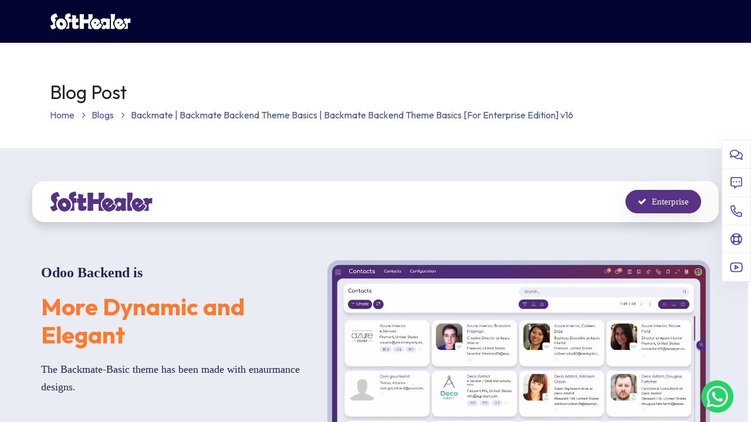

--- FILE ---
content_type: text/html; charset=utf-8
request_url: https://store.softhealer.com/blog/odoo-store-9/backmate-backmate-backend-theme-basics-backmate-backend-theme-basics-for-enterprise-edition-v16-9680
body_size: 108259
content:
<!DOCTYPE html>
        
        
        
<html lang="en-US" data-website-id="2" data-main-object="blog.post(9680,)" data-add2cart-redirect="1">
    <head>
        <meta charset="utf-8"/>
        <meta http-equiv="X-UA-Compatible" content="IE=edge,chrome=1"/>
        	<meta name="viewport" content="width=device-width, initial-scale=1, user-scalable=no"/>
        <meta name="viewport" content="width=device-width, initial-scale=1"/>
        <meta name="generator" content="Odoo"/>
        <meta name="description" content="User Friendly Theme Multiple Websites Theme Multi Website Theme Multi Company Theme Jewelry Theme Sports Theme Beauty Theme Health Theme Fitness Theme Fully Functional Theme Flexible Theme Fast Theme Modern Multipurpose Theme Lightweight Theme Animated Theme Advance Theme Customizable Theme"/>
        <meta name="keywords" content="odoo b2c theme, odoo b2b theme, enterprise theme odoo, elegant theme, community theme, attractive theme, multi tab theme, backmate theme, backend theme odoo, material backend"/>
            
        <meta property="og:type" content="article"/>
        <meta property="og:title" content="Backmate Backend Theme Basics [For Enterprise Edition] Odoo"/>
        <meta property="og:site_name" content="Store"/>
        <meta property="og:url" content="https://store.softhealer.com/blog/odoo-store-9/backmate-backmate-backend-theme-basics-backmate-backend-theme-basics-for-enterprise-edition-v16-9680"/>
        <meta property="og:image" content="https://store.softhealer.com"/>
        <meta property="og:description" content="User Friendly Theme Multiple Websites Theme Multi Website Theme Multi Company Theme Jewelry Theme Sports Theme Beauty Theme Health Theme Fitness Theme Fully Functional Theme Flexible Theme Fast Theme Modern Multipurpose Theme Lightweight Theme Animated Theme Advance Theme Customizable Theme"/>
        <meta property="article:published_time" content="2024-09-30 00:00:00"/>
        <meta property="article:modified_time" content="2024-09-30 10:56:18.804612"/>
            
        <meta name="twitter:card" content="summary_large_image"/>
        <meta name="twitter:title" content="Backmate Backend Theme Basics [For Enterprise Edition] Odoo"/>
        <meta name="twitter:image" content="https://store.softhealer.com"/>
        <meta name="twitter:description" content="User Friendly Theme Multiple Websites Theme Multi Website Theme Multi Company Theme Jewelry Theme Sports Theme Beauty Theme Health Theme Fitness Theme Fully Functional Theme Flexible Theme Fast Theme Modern Multipurpose Theme Lightweight Theme Animated Theme Advance Theme Customizable Theme"/>
        
        <link rel="canonical" href="https://store.softhealer.com/shop/backmate-backmate-backend-theme-basics-backmate-backend-theme-basics-for-enterprise-edition-804"/>
        
        <link rel="preconnect" href="https://fonts.gstatic.com/" crossorigin=""/>
				<title>Backmate Backend Theme Basics [For Enterprise Edition] Odoo</title>
			<link type="image/x-icon" rel="shortcut icon" href="/web/image/website/2/favicon?unique=1923189"/>
        <script id="web.layout.odooscript" type="text/javascript">
            var odoo = {
                csrf_token: "2e0d7e725754a7c0222e2958d92c2999772d044co1800554328",
                debug: "",
            };
        </script>
        <script type="text/javascript">
            odoo.__session_info__ = {"is_admin": false, "is_system": false, "is_website_user": true, "user_id": false, "is_frontend": true, "profile_session": null, "profile_collectors": null, "profile_params": null, "show_effect": true, "bundle_params": {"lang": "en_US", "website_id": 2}, "translationURL": "/website/translations", "cache_hashes": {"translations": "8a11a6f347cc27ee9decf0a3213abfbdce33727c"}, "recaptcha_public_key": "6Ldn1zssAAAAAOI5kCidSm26HJUDS854VmPeeYcj", "geoip_country_code": null, "geoip_phone_code": null, "lang_url_code": "en"};
            if (!/(^|;\s)tz=/.test(document.cookie)) {
                const userTZ = Intl.DateTimeFormat().resolvedOptions().timeZone;
                document.cookie = `tz=${userTZ}; path=/`;
            }
        </script>
        <script defer="defer" type="text/javascript" src="/web/assets/658634-c4270c3/2/web.assets_frontend_minimal.min.js" data-asset-bundle="web.assets_frontend_minimal" data-asset-version="c4270c3"></script>
        <script defer="defer" type="text/javascript" data-src="/web/assets/692238-eb2ddea/2/web.assets_frontend_lazy.min.js" data-asset-bundle="web.assets_frontend_lazy" data-asset-version="eb2ddea"></script>
        
            
           <link rel="manifest" id="shmanifiest" href="/manifest.json/5"/>
            <link rel="apple-touch-icon" id="iphone_shmanifiest" sizes="200x200" href="/iphone.json/5"/>
        <link rel="preload" href="/web/static/src/libs/fontawesome/fonts/fontawesome-webfont.woff2?v=4.7.0" as="font" crossorigin=""/>
        <link type="text/css" rel="stylesheet" href="/web/assets/695879-404fa7c/2/web.assets_frontend.min.css" data-asset-bundle="web.assets_frontend" data-asset-version="404fa7c"/>
            <script type="application/ld+json">
                {
                    "@context": "https://schema.org",
                    "@graph": [
                        {
                            "@type": "WebSite",
                            "url": "https://store.softhealer.com/",
                            "name": "Softhealer Store",
                            "potentialAction": {
                                "@type": "SearchAction",
                                "target": "https://store.softhealer.com/search?search={search_term_string}",
                                "query-input": "required name=search_term_string"
                            }
                        },
                        {
                            "@type": "Organization",
                            "name": "Softhealer Technologies",
                            "url": "https://store.softhealer.com/",
                            "sameAs": [
                                "https://www.linkedin.com/company/softhealer-technologies-pvt-ltd/",
                                "https://www.facebook.com/softhealertechnologies/",
                                "https://x.com/SofthealerTech",
                                "https://www.youtube.com/@softhealer9820"
                            ],
                            "logo": "https://store.softhealer.com/web/image/website/2/logo",
                            "image": "https://store.softhealer.com/web/image/website/2/logo",
                            "description": "Softhealer Technologies is a trusted Odoo ERP service provider offering ERP software, mobile apps, and Odoo modules to help businesses streamline operations.",
                            "address": {
                                "@type": "PostalAddress",
                                "streetAddress": "530, West Gate 2, nr. Ayodhya Chowk, 150ft ring road",
                                "addressLocality": "Rajkot",
                                "addressRegion": "Gujarat",
                                "postalCode": "360005",
                                "addressCountry": "IN"
                            },
                            "contactPoint": [
                                {
                                    "@type": "ContactPoint",
                                    "telephone": "+91 9328825451",
                                    "contactType": "customer service",
                                    "areaServed": "Worldwide",
                                    "availableLanguage": ["English", "Hindi", "Gujarati"]
                                }
                            ]
                        }
                    ]
                }
            </script>
        <!-- MSI Clarity -->
<script type="text/javascript">
(function(c,l,a,r,i,t,y){
c[a]=c[a]||function(){(c[a].q=c[a].q||[]).push(arguments)};
t=l.createElement(r);t.async=1;t.src="https://www.clarity.ms/tag/"+i;
y=l.getElementsByTagName(r)[0];y.parentNode.insertBefore(t,y);
})(window, document, "clarity", "script", "uxk4ywqqpf");
</script>
    </head>
    <body>





                    <a id="sh_website_wtsapp_contact_web" target="_blank" href="https://web.whatsapp.com/send?l=&amp;phone=9328825451&amp;text=URL:%0Ahttps://store.softhealer.com/blog/odoo-store-9/backmate-backmate-backend-theme-basics-backmate-backend-theme-basics-for-enterprise-edition-v16-9680%0AMessage:%0A %0A" class="sh_watsapp_live_chate_fball float float-bottom-right float-floating">
                            <img style="width: 100%; height: 100%;" class="img-fluid" src="data:image/png;base64, iVBORw0KGgoAAAANSUhEUgAAAgAAAAIACAYAAAD0eNT6AABasUlEQVR42uzcPWhTURQH8IcfqKCLH4MiqPSctERExbUgSFQcOsZRac05KVYpouhYQdGKLi4FHRUcupRufkEXyRS1PeelFgWzdxAFIzQolfuM0KEoopbb9P+D/xbeezdv+MO53JcAQNwOTwyt6XzTt4O9vJ9cj3VY6SSbKpleIdcbbDpCJo/YdJxcn7FLhV2rbPqOXOrs8mFhyLXJrvMLQ67NRX73Plwju5ZLJbu26XjrXiPh3uRyufUsRbLy0fCMXdO6PTxzAgAAAIujV73bqNZ/[base64]/MsbflJuSE2R6nVyes8mnWEsP+W0+sstTMrnW4aXj+fTsxgQAAOBn4bNJgV2Gsz1707lIywz5+3xlk1prSlDsmh7YkgAAwMqwq356fVb4prfY9SWbfIu0rJD/nNa7r/44nlg6Qm/[base64]/wXvODuz7Pk/utr8irj8RKy9G/aOC8VSfKbHyaO7p7C2274ZERESjq77EVb/Fz6YneXkPQ7S6fshTOVjvPUhERLT97Vqev7GemS9eHq+LOOgfCEyP1WzllHjZz90GREQDrp7yJqYz2fQkh/AgsNX12xg7X66flyYiIuq/et57Nv2smP6IY3YxbsT1pXptcj1UirsLiIiuotuW281XL355NupyB/ohpn8W12P1c9RERESvVY9obbq264tVUZc4sGWma2L6hFh5eM/yQ+9JRETTWqs731o/glf/GXZpA9vBynnxcrxpc3sSEdE0tLs3c52Yzkh9Wcp0LeyCBobnyWyqXGlMRBNZ/V46u347e/lr0CUMjNq57HpkR2//TYmIaNyT0/N3iJfj2fRS0KULhPLqoVY/lm7744mIaKy6snBtdn1ATJ+IumSBcSBeHm+a3l9nKhERRa3+f78egiKmZ6IuVGAsmT4tXg7W66wTEVGU6md8dTll1+fCLlBgMpzLXhZ3LM1en4iIRlW9FS27HsmuK0GXJTChyvNiusAPASIaXhtX73pZ5A8/MFpi+kL2crTOZCIi2s7rd/nDD8QjVl7khwARDbx6bKmYHs6u/4q6AAG89kNAnjrwvkREtKW3+k01WzkbdeEBeCMx/buYHuarASLq+ypesfJwNv1j1AUHYHNi+mzu6SxXEhPRpmUr94prN+pCA9A/MT3T8PanExHR68s+d3s2PRl1gQEYgDrjtm9XIiKql/RkK9/PrqthlxaAwTG9JK7frQd4JSKavj76pL5TvBzMVs6HXVQAto2Y/iWbKu8HEE1RzV77nmzai7qYAAzVb3O3fWcioslNuu2bs+mJoEsIwCiZnmwtdXYmIpqc7jq18A7xcih7uRh2+QCI4ELT9Bv8W4BoAmra3B4x/U3QZQMgIDFdapnuTUQ0ft38q0fenb0siul/oi4ZAHGJl5fF9Vg9CjwR0XhUX+gRL7+PulgAjBHTp5td/VQiorjVu8HFy/FsuhZ2mQAYP3WnmJ7gtkGigInrfdn1ubALBMD4s3JWTGcSEY24jZP8vPw07MIAMHHEyqM7evtvSkQ0mho9/QxX9QIYkb81euXziYiGV33DX1yP8b9+ACNneoIvBYiGUKurHxJXC7sMAEwdcf1do6sfSUS0DV1J14iXg3zXDyAicb2cvSymKwvXJiIaTPVlm2zlZ1EHHwA2iOlj9d6RRERbK7s+IFb+EXXYAeD/WMm9zhcSEfXf7t7+94rrD4IONwBsSky/xwuCRH1023K7mb141KEGgH5eEMw+d3sioqs60W8l6jADQL/E9AXx8mAiojdW79/OXhazlVeiDjEAbOk+AS9H665LRLRxnO/X3p9Nfx52cAFgUEx/sWt5/sZENO3J6fk7xPWZsMMKAINm5U9NLx9LRNNaw8uXsuuFsEMKANvF9JJ4Zy4RTVPy1IF3ieuxsIMJAEMiXo7v7s1cl4gmvXqqn5j+OuowAsDQmf7yVpv7QCKa1Bqn2x8UL38IO4QAMCLi+gznBdBE1uy17+H7fgB4K+X5hnfuTkSTUu7pLLf4AcDm6q6sL0gnorHuSrpm/XAfXYs6bAAQ9NCgxbpDE9G4Vd9qzaYnwg4YAAQnpj/kCwEaq26xfTdkK6eiDhUAjAsxfWzH0uz1iSh6zeX2rWJ6JuowAcDYsXK6tdTZmYii1jLdm13PhR0iABhXVs7Wo9MTUbTEyl3ZyvmwwwMA42+l4eUTiShK4u3PZS8Xgw4MAEwMcX0pW7k3EY066eoXxfVy1GEBgIlj5d9N0/sT0ajKpgf4xh8ARnNgkHh5MBENu2z6zaiDAQBTYlVMv5qIhpV4ORR0GABgupiuZdOvJ6LtTkwPhx0EAJhG60cHfysRbVfZ9UjYAQCAqVeOJqJBJ1a+E/OBBwBsENOFRDSospfFqA87AOB/iZdDiYi3/QFgypiuieu+RPR2k255JOwDDgDY5EdAZy4RvZ1DfsI+2ACAq7HKYUHUV2L6ULbyStAHGgBwlcT1cr2vJRFtlrjeJ15ejvowAwD6VS42XD+ZiN6shnfuzqaXYj7AAIAtuJC77TsT0etrme7lPn8AmGgrudf+cCLaqLXU2ZldzwV9YAEAg2Ll7H/ZO9MwKcprj1fijeZmeWKSm5vrc5MQneoBwRAVYyImEq9LjMRoNMQY5aLOVA2LICCCIggCsgTcUTEIgmhAXFARtxER4oKsM1U9+75vzNazdc9M97mcvllQYDZmuv711vk9z++L8qHrX9XTVW+d95wfpt06SBOEM/aZ3/DZhg17sYqiKIr9q2Wk/cCa8E1N8C4j9plf0m3jPdiLVBRFURwoPxjqH3OyJngQ0r6gW8Z60AtTFPvkuem306VZc2hM3lIyCh+jKcVP0V2l62hO2Yaoyytfjvpw1Wv0VPXb//SJ6m3//H8Lyzf9899PLV5NE4qeoBvyl9OV2fNpZMYMOtM/Afb4RbF3Gms1wXvIZD/[base64]/At1u6I/9K3hIHmBCEWoJFRD2wOptKr6TZpWvJouy5oDe65E9eVugfGp5iWaoC4+O+FMn23UoV6Eorrykji/j+cnYV42D1OEhM8S6Gzl1YLo6kdS4UoakT4V9nyKStpwRsr4szRBPfQDt3zHZ5m5oBeeqJD87vu3OQu5mC66jF/[base64]/[base64]/AzKR4Ue+YCTcAnLjXpamnzK3bnWf5JNLt0PaW05pPgXdojHbS1YQ9dm7sY9loVUdoFm9dqAi5DUhLjuZsT7EUkOu756dOjT35VHdKcR/gs3GPgzpK1NMQ/Hvb6FR2tBwjEW+YQTcBjqH/i13yWkYZ68YjOeknWPdE2vK3hEAlCF/[base64]/JvkCY4g26Zd2FeGGLsfvjn8zt++eEXYk5LOEiPVL1Ow9Nug/1+iANrvGVO14TYE5dqnqtbZgj1whAH1vPSp/FTmEzhExynsr2e5pRtoMF2Euz3RRwgLSPIM2c0IXacts/8im6bGbAXhThg8gx4/mNb19lEgoAE9xG4IX857HdHHCAtI+17H0/7d034f2S+vzgQcg/3rLYyEgRkuAj14qzZsN8jsf/VLWOlJmgxafWLehGIA+Pl2XNpZ8AmQXALbeH2aH3AUP9E2O+V2L+tgnXbvEoTBo4h6eZpumXWwF4EYr8v93NHtlCkgwTBjRSEqmhs/gOw3zGxPzWqTrcSvqsJA9bt7xXMEy/2t1fnLCR/axEJgtuJUITHEHPhKuz3TewnLeN1Teh/uPMS7EkX+0veUsWjeaW6X1CO6o5GHjYE+90T+8d427xeE/qPM/aZ39BtoxT1hIv9Y0LBI1QaOkTCwME3Vg2dLVGrOxqoOFTD8q6K6H9rPKwwsCQ3ptCFGTNhv4fiicmvqc9IGf+fmtBvvf7XoJ5s8cQ9O20KvVT3EQm9Ixhpp7xgRbRAcmPtTlpZ9QYtKn+BZpSsoYTCR+m63MX0P1mz6bz0qTzitk81GNz//orsedGhSuMLH6e7StfRkooXeZWGl7Wj8xbK2+tkxaaX1Hc206SiJ2G/k+IJ3wRs1IQTJ85O+iVXWKKeaPHE/H3uEioKVZNw/Cf2nGA5bWvYSw9WvkrTilfTH/KW0siMO+EKNnnr2035K6I3CU/XvEO7mvzRJjnC8Xmx7kP6cdpk2O+neEJeqwl9h5sr+CwzB/[base64]/iCkFS4Up6rnaH52pE6jqbuO017LkRe70KYI3YZ35JE3q8538W6skUe+8vMmdRSms+eYEwRWh3c1b0ffcFMi++37wqZwE9Xr2N8oOV5AX4lcCKyi0ULxMGFdGYoQndE5+SeLrPNloxT6LYW/+UvzzaAEV17NZC3oIn+7tj4JXZ8+nRqq3R3RGqw/URI9Knwp4LscerAM1x9oTva0K37X63oJ5EsVfvdHm/uNLV3vw0uqziJV7hgD0Pqnt4pwS/JlC6gVFBsJJG58yHPQdijycGbtKE4+OzjEtRT57Yu/e3XOymItx857X63XRj/gpZngXyR2mTogWmnzRnRGsvVIO3iE4pfgo2f7FnxtnmxZpwNEP9Y07WbTMD9cSJPZOXwNPaikk1soNlvMQvA11cIHc/XFX9ZrTbnkrwjc2Kyldgcxd7oGWkSUHgMdBtYybsSRN7JC9TlrXXkkrsb8nlanR52nehw/wTefiOcrUCh7sHSr8AF6vbxu2acNSc/wDqCRO7lbctKbO/n/egv9mwj67NXQybt9irehS+PrmgTpnXAx81pdO56bfDZi52ab0MC5JhP8o4u/RZJYr9msNt3I1NKvkVlpsNJTceVOJGIKutlC6SAlR3aplPaIKmxVsJw3222Ql7osQun6x4O5bbaQ2HaP2h7bJv30OOzrmPV3lcfyPA7aR/l3s/bM7ice2MS0scpnkdn2W+A3qCxG6G+fA4WDfDFf3rDr1HI+WH37Pyj+eOgEVupjncxlMYYTMWj9sb4A3Ny8SnGr9GPTni8eWhNW837ie3wq8r/lq7U/bvi58ZS80Fn26lLdxOCQWPwOYrHvcm4HLNk2wec5LPNmzUEyMev7I6uTGF3MrHTRm8/Aubr+isvOOjOFRDboSLVycXrYLNVjzmDUAq/xZqXkO3kxJQT4p4bIenTY5WH7uRglCVNFIRe7rCxT0fXLmrpTMS5mmTsNmKRxtnG2M1LzGoYNyXfZZZhHpCxKPlfuQ8qtRt8B/xxRWbPTVrX+wfuSh0c92HrisU5IFUc8o2wOYqHtUXoEDPnnyK5hXiLXM66skQj/b89Omu7O63tWEP/SzjDthcRXfIA63yghXkJvim5f7yF2AzFT9rvN+cpHmBof6JX/PZRhXqiRA/Kzcb4Ul3boK3Rk0sehI2U9F9cue95ZUvUyjSQW7i8OoXbKbikRpVgzNu/bqmOj7bmI95AsSj3/nfRnubs8kt8FPPptpddE7aFNhMRXd7WdYc+qQ5k9xChCLcqAs2T/EILeNuTWWGpE/6trT8dYeHp6u56g8dL9Fen7cMNk9RHQfbSbSwfFN0650b6IyEpQDWFRp1gw6OO1VTFd02F2MGL35uudNVzVEONyTiHQqweYpqekX2PNfUxnREOnmLI2yWYlTSLXOepiJD/Qnfkqd/fIf4x7tmln9tR4DGFz4Om6WovnyzzO2wwy7YKcB9Am6VZkHoNii5CqBb5iLQwMV/9fZ3TXvfnQFbeveLMI7Nf5Aq2usInZZwkP6QtxQ2RzG6CjBXUwm+o+ERiKiBi1Hpyeo3CR2uwl5QvlHm84twnpc+LTpyGJ36zma6LHsubI6iWa/UKoDPNheABi3+3btL1xM6le31NEaeXkRg4+0k3i4IPx67OFQjPTKwnaOpAO9tlKd/bMfmP0Dt4Pub9zRny9Q+0TXyd+pQR4CQSW0t4K2+sBl6Wd0ya7lnjuZ2dNuYiRqyaNKV2fOpsbOFkNlUu4uLrWAzFMVjeVHmLEppzSdk3mzYR4PldRqkum1O1dwM9zfWLbMMNWCve2HGTCoHLlzigqXbi/8Cm58odudZ/kn0Sv3HhMyq6rdg8/O4JUP9Y07W3IrPn2iABut5h6dNht7DXNVRT9fkLoLNTxR748NVr0EPFZJugaD6zXGaK6F5X9RtMws2WI+LvNc/q62Ul09hsxPFvnhHyRrYWQLcKOjG/BWw2XlV3TYz+LdUcxs+27wWNVSvu6TiRULlo6Z0HkAEm50onojcrroWtDiwpqORfp45EzY7r6rb5lWa29At40PUQL3s4epk2C1KL9V9JMV+ovJeknUPFQQrCZGDLXk01D8RNjtPahk7NDcRl2qeCxumh/1F5izYrUmPVW2FzU0U+1vuYpnZVkKIPHvofdjcPKs/8WzNLfhsYwNskB6Vn6z3t+QSIFwgBZubKA6UI9Kn0oGWPEJkZskzsLl5Ud02n9HcwJB08zTdMkOoQXpV3kuPBldFLyp/ATYzUYzFbpyPmzIIDR51fHXOQtjcPKdlBAf5J/6Xho5uGQthQ/So00ueJjS4DmFW6TrYzEQxVnI3vp1NfkKjIFQlBblQGvM1ZLjxj882qjDD86ajMu+mQGcrAcFbjqTBjygeIRfevdt4gMDg6aCwmXnQSujGQHqq+SfQ4Dwpt/jc3ZxFSPCT/7Ti1bCZiaKTdTrbAacJTpXvK4zxtnm9hopumX9DDc6LcnEdEvzO/57SDbB5iSLASgDc6wCeFTIq8y7YzDwl6pZA3Z801GeZEdjgPObvcu+PLrUjsbhiM2xeoohUE8DTL5HY25xNQ/zjYTPzknFpicM0NHyW+ThqYF6TK4vRGo2sqHwFNi9RRPOctClktxYSEksrXoLNy1Na5sMaEjy32GcZjbCBecwX6z4kJFZWvQGblSiien76dMoJlhMKPMfgqpwFsHl5yPrT9plf0VCIt81E0KA85y0FDxMQfDMCm5UoostDsXgyJgrZwTIaJq2CZUrg55b/P4INykPyu8PiUA2BwDsQpK+4KJ6g3JCnJRwkFB6teh02K8+IUgw4JCUxXor/MHzm0HsEAi9dcqtT2KxE0U0mFD4KM8SrPdJBv86eB5uVJ7TMiG6bcZrT+GxjKWxIHvK63MUwfyCqOxq4ARFsVqLoRueUbSAUeFdAvJ0Em5VHXKA5yuYxJ+mWWQYajmfkBiJZbaWEQGs4SNfkLoLNShTd7NqaZAJBeno4bwn/BmtO4bPM0aDBeEqghj/S4lcUB7i7586ATQg0dLbQyIwZsFl5Qd1KukxzCt0yNqEG4xUvz54b3Z4DAD+dwOYkiqp4Xvo0KgEp9t3WsBc2J09omc9qTjA85aav6rbZDBuMR9wRsAgArviXTmGiGMOdATyyF4GEgkdgc1Jd/g3m32It1sTZxljUULziuIKHCAEu+huZcSdsTqKoojNK1hACecEKrkOCzUl1HRkQ5LOMt1AD8YL8tM1NOZyG5w1cn7cMNidRVNmNtTsJgfvKN8JmpL7Gq1os0Q/c8h3dNjoww/CGi8pfIAD4c8BmJIqqy135EGYG1Hc203nS98MRdcsMDUmf9G0tVvgs4zbUMLwgFwHxF85p/taUJnuBRdFhL8m6h5rDbdQdUgSssJZparFCt81dsEF4wOdrPyCnqetskvf+ogji3LLnyGn4deBl2XNhM1JZ3TaTtVhwupXwXZ9tdqIGobpXZs93vONfhCKUVLgSNiNR9KLvBVLIaZIbU2DzUdxOfjUfg73/5njQADzhO40HyGF4BQI2H1H0qj/NuIOqOxrJaW7KXwGbkcrqlnFrLJb/k1EDUF1usctP306SH6zkqYOwGfVHW2UuZmJ/lDYJ9nOK4nGGBjn+N2JfSw5sPiqr28Y2bSDhSkOp/nfO9wOp5CRhitAf8/4Mm09f/H3uElpd8w4dbMmjQx0B6orGzhZq+Lu1HYHozdD2QGp0P/ZgKYYUQXyhbhc5DPcogc1HVXXbbP+BNeGb2kDhS028GfXgVXdM3lJymudqd8Dm0xt55wLPLEhvK6b+Yn9LLi/Bwh6z6B15DDc353IQ/j7A5qOyumXeNJDL/1tQD1x1P2xKJycpb6+jc9KmwObTmy1TnzZn0UCQ2VZCI2QvtAjglOKnyGlullUAJ9ysDQR69uRTdMsMgB600v4pfzk5jalA1T/vXOBl/IFkS/0nsMcvesuuXxnKKoCSWkbjUP+Yk7X+Jj7V+DXsQSsuP7E6yRsNe2Cz6anTilfHbPtkYuGjsDmI3nFU5l3UEg6Sk9xS8DBsPqoan2peMhCjf1eiHrDKcp99Jwl0ttIFLp/5PbloVUx7J6S1FUuHRFFahh/mQEsebDbKapkPDsD7f6MA9oAV9l2H9/0vqXgRNpueeGP+CgpG2inWGIWPwWYiekceGpbVVkoOwq8wYfNRUsvM1fqTM1LGnwV7sAp7adYcR7v+FYSqaKh/Imw+3XlVzoLoCoYT7G3Ohs1F9JZcjOckyY0HYbNR1cGp4wdr/YXPNu9EPVCV5W13XSGFf8f34qzZjm+FGp1zH2w+orfcEbDIKbh/yOUyIyC2WuaUfrwBMN6FPVBF/Un6NGoNh8gheNIfbDbdyV38CoKV1C3SN0H0iL/Kvjc6rMcpnj30Pmw2SmqZW7X+YFDBuC/7bKMV9kAV9eGq18gp+LXD6Jz5sNl01+SHlxwB4BGtSvROENWQf4Qdgh9meIw5bDaqqdtmM2/d74/Z/5eiHqSqDvNPdHKoB7cShc2mOx+o3EJI3Fv2HGxWorfkVUVuY+0Uyypegs1GSVPNi/rhBsBcBnuAijqz5BlyilCkg/cPw2bTlWPzH4iuXiCR0VYCm5foPVc4d4PM3UR5VwJsNqqpW8bC/lgBOIB6gKrKHbScYoNL39XxhMLiUA0Bwr0cYHMTveWP0yZTXWcTOQS3KIbNRjV1y/hUOxGG+hO+5bOMMOoBqugV2fPIKXi//M8zZ8Jm05U80Q8VaQ8sYq0CvEJOsavJD5uLgnYOOjjuVK2vxKUmXQ16YMq67tB75BRP17wDm0tX/iZnQbTCGZVQpEMmBYpAq2WTo6OvnSBMEde+YnSlVtKVJ9L97wHYA1PQs/yTqKGzmRyAe4a78keKq/5TWwsIHSmAEpH8c8XL5BC8wwk2F/U0lp7IDcBezINS0ztK1tCxkaf/48lz/d1AUaiaBst8AFFWAagkVCPfhZhpfKz1hcEZt35dt40OzINSU6em/vHy+UWZs2Bz6arPObcrdgu3FjwCm6XoPR+sfJWcYmz+g7C5qKRum+3DU276qoz/BZdbZUYoQk7wav1u2Fy6cmrxanIT0hNdRPL89OnUFm4nJ3jNpX9zXKllXNqH8b/mItgDUtDHq7eRU1ydsxA2ly50xbv/z3dYHJV5N2yeovfcWLuTHIB3HHHLbthc1NKY35cbgO2YB6OmTvWu/7gpAzaTruS99W7ksaqtsJmK3pO3HTu18ji7dD1sLkppmW9rvYLmfdFnGY2wB6SY/ATuFAkufS+9ue5DciM8ofBM/wTYXEXv+UHAJifYKT0BYmU9/6ZrPeWMlPFngR6Ikq6qfoucIDdYTvEurMblCmYetONWJhetgs1W9J7jCh4iB+DiY3kNEDMTztR6SrxtJmIehJryFjEnWFyxGTaTrrytaBW5Gbe+dhHVlB8C+GHACWaVroPNRSlTE2/uzfv/1bAHopi/y72fHIC703EVMGwuXcmtdd1MhCK86wM2X9F7Lq14iZxgR8CCzUQtjSd7cQNgpGAehHpyAx4n2NqwBzaT7vb+13c2k9tZf2g7bMai97wgY4Yj7bT5QeTc9Nthc1FGyzig9YRBBeO+zM0DYA9EIXnprbT9EDkAj86FzaUrf5uzkFSgKdzGk9lgcxa9J/epcII7S9bCZqKKumWG9OzJp/Tg/b/xE9SDUE0eYuMA3D3PlcV/7ILyjaQK88qeh81Z9J5JhSvJCZIbU2AzUUk9bfw5Wnf4LCMJ9QBU06mBHMsrX4bNpDu3NewlVcgOlrn2RkxUT369xttUY01rOEjD/BNhc1FF3TJu7cEAIHMV6gGo5m4Hev9HXD6OMz9YSSrh1lcxopr+peZtOh4yG8Dd6rb5WE8KAD9FPQCVPCdtiiNFN/[base64]/5KKlLbEaCz/JNgcxe95XW5i8kJ7ihZA5uJMlrmaO14+GzjHtgPrpCjc+aTA/APKGwmPZGflFVF9kKLXu9PcrjDJ2wmCnlnFzcA5nOgH1opnXiS5SW2CzPcu/zP8msTVUlpzYfNXfSea2uSKdZUdzTKttiB3wnwTFczAA6ifnCVfL3+U4o1GW0lsHkg5xZDuAIbNnvRW96Yv4Kc4LKsObCZqKBumXu0Y8HVgbIDICY6sbzGI4dh8+ip7zQeIJV5pf5j2OxFbznUP/GYI7flVZi71S2jSSPtC0cXAKYkno76oVWSq/Cd4Ib85bCZ9NQPAjapDA9GuUAqoUUQtwdSKdb8tXYnbB6qqKcmfu8Yy/9Jl6F+YJW8vfgvFGsCna10pn8CbCY9dVeTn1Tn3rLnYPMXvaUTtUrp0g9gwI2zk355rBbAE1A/sEryGNijkW5zPfFdxV8BSCW0iCS/j4813Bjr7LQpsJmoYLxtJh7rBmAF6gdWSbu1kGLN7NL1sHn0Rv5xVJ2dARs2f9F7loRq6ChkLoDbXXKsHgCvgn5YZeT57070sr9Ukcpafj+oOocLHWHzF73nRge+cw9WvgqbhxJaxovHGANs+mE/sCJen7eMYk1NRyNsHtII6GgerdoKm7/oPbkqP9bsCFiweaggb/fXjoS3BfhsswX1A6siF3h9Bnmi7JWzS58lleFmTb/Kvhc2f9F78uphrKlor4PNQwWjQ4GORD9wy3dQP6xKPl/7AcWaxeWbYfPorTcXPEQqk9x4EDZ70bvyKmKsGZE+FTYPFRx0cNypGsPEpZrnon5QldzXkkOx5ve5S2DzcMPTSKzgp//f5iyEzV70ru8FUijG8OtS2DxUMN5KGH7EDUDS1agfVBW5x3VTjDtrtYXbuaMXbCa9dYh/PLWGQ6QiKr2qEdVyReUrFGvmSj+M2E0F9FnGbbAfVBF/mXU3xZq9Lh//eywPtuSRavDOkN/kLIDNXPS2TswF2HDofdg8VFC3zPFH7gBYhvpBVTGpcCXFmmcV/[base64]/E3Wc8kM0kms+RkZs4kkVdNxJVooiExJC7xJCSZbGbVYKTfaxZBFBRFUEABFZSIKOCKSzCCiqIgKGpQBERkea+qd3rfu+l9r+U351eTE7Xtppum677vvfX7nPP5Qw/ncN+3iqpX9/3u78e/RnQnQQkeDAWbsSgO3oRLTgLoqu273vtvAI6iLtQUa6NNpJKi7hrYLHRsTzrS3FmzCTZfUezr1WUPkGL474TNQ3+dWosZ//rNHwt5bgJzkWZ4anha/0U0MgFwWE4pvY90ZnPT23wsFDZfUezrhIKFpJrlcpOcOj0nzt/91uicK/4TdpGGeFH+fPow0lN+uJ4WmZZ8fq4jhzqL+IYQNltR7E/uJxJNxEghvNMHm4cJfsWb9AXLjkwei7pAU7yi+G5SDA/xgM1jJNzS/[base64]/[base64]/OXoG7B5ieJw7ezTgEu6Aeqr7bubLJ4KhLpAExyfez0phkfmwuaRqnnlTbF2QmJnqw+blygO1yrFjzMfrN8Om4X2eu52K+S5b8Eu0AB/WngrqSarZBVsHqlyVe2LhAS3Kh4bmQGblyjqUND8dONbsFnoru27b/AxwIOoCzTBy4tXkGp+deQ22DxSJZ8X5sYhSCyveRY2L1Ecjnvac+j9SC2N1u7nVsB5oIszwitL15Bi0rblLM8sR6I11knjcmbD5iWKx+tLLe+SSt5uz4PNQndtz83mIsAy1AWaYBDH1L6RfQ1sHqmUt9yPRlsJiRea98HmJYrHK0/oUwhPz4TNQndt3ynmRkB1qAs0wTkV60gxXBQHm0eqXQh4IiCzZCVsXqJ4PD5c/wophBt9wWZhgDXcCKgRdHFGOK/ycVLNyeEpsHmkWr52HluKBLdmPjU8DTYzUUQdbJbXVQmbhe7antPARYCtqAs0QdW/SBOUgM3C5LqLQeBTCrB5iSLqaZviNJlrEpBN/AigA3RxRrikegOppDvRC5uFKjP8rGTxEBLRREwGm4jaq3oiYEVvA2wWumt7ThsXAXajLtAEuZOVStriXbBZqJRPQvQkooRETlc5jQlPhc1MFAdzWc0zpJK6aDNsFvrrdHInwCjm4sxwZe0LpBCugofNQrX31m0hNO6pfQE2L1EczMVVT5FCuMMnbBa6a/[base64]/nU45BphieSDM+5BnZgE5oWBB8ogkEvxa/SD/ZtjMRLGvXMSqEH5cBpuF7vIxQGkElGKXVm8khfDRN9gsgvZ23r4EI7+7Mq1bN4t6uabuJVII79zBZmGATdIKOMUu6rdoRloBB+FoP4v2tOcSGpub3obNTBSDnAWQ3VUGm4XucitgGQaUYq8PYBjQ2dlXw+YRtN/OvY6aY+0EBldXw2YmikEV1B7sOAKbhQHWyDjgFDujbC2pZnzuDbB5yKyAgfsDXFZ0F2xmoshuatpDKtnXng+bhe7yOGA+BpiLukATnFR8N6lmQsFC2DxQfL5pL6HBOxMX5c2DzUwU/9rqk0rebIvAZqG9nhPhIsCDsAs0wN8cuYMUw38nbB4ojo3MSFYYo1HUXUNnZ8+EzU1Mbw91FpFKXmzeB5uFAe7nToBvgS7OCH9csIhUM6X0Ptg8kPxZ4WLqTUQJjd1tOVLIKSKq/[base64]/w+Ympo8/KbiFVHN58QrYPHTX9p2VvAOwGHWBpqi6ctbrLIbNAtnFVU8RInFK0Kzyh2BzE9NDLi5WzU8Lb4XNwwAXcRHgdaCLM8YdrYdIJQ0yQtOo/gAM707MqVgHm5tovkuqNpBqxudeD5uH9nruLH4E4MIu0BADmEcvA2aG6anhaeR3lhAiCUrwLgVsdqLZclGqSuKU4CJq2Dx01/acK6xRXuavUBdoistqniHVXJx/[base64]/26Nf/3mj4U8J466SBP8angy9SjuOb+/owA2D53kYspwZykhU9JTa2TNxwV5Nw659Sz/uQfrt8sobIOmmsqpl5QaszZc8lGLsT23HnSRxljQXUUqaYq1w2ahm9/KuS5ZkIRMS6zDqKYpfBoju6tsWMcltzbvp18WLoW9Nh29o/oZUs3vi5bD5mGANRbDhDw3DLpIY3yl5RCpZlzObNg8dJOnOnJLZ2RiibgxvdNH4ujsnvZcmmjQTVGQPtdPfwzpAaCvtu8efv8NwGuoCzXFB+q304eQkwBaOalkJfTJAIbhD+szIzNgcxzM6aVrRrwzJnexGy3TFYdtblc5qaQ70cuPTmHz0F/nZYtheCgA5iLN8caKx0k1K2qeg81DV7kvvw4U99Rq2Ub1/Ly51BrrpFTAj+GuLX9YvliGMQWwV3ENU6SrDDYPI/Tcx953A+DcBrtQQ/zNkTtINdtbDsDmobOr67aSDnDh6a1VT1GGJr98VXVhLO+p5xs5/vtgs0ByQsFCUs2zTbth8zBB23NvtRgmI+xOQ12oKY6NzFA+S7uipwE2D53lL1Q+ZqkLu9qy6Zsa1INsbNxFKuGZGdyl8/TIlbCZIDi34lHqB+ljorOek2UxjO27P4ZdqEHyF/KHkEJALeVt5G0t75Iu1EdbePsbNk/eqQgKbvvMZ86/ln0VbD5B+nTjW6QYKd5MtV7WD62/Id0ADZ0KyEwtXQ2bh+6eFplG+9rzSSe4n/t5uXPQHo8pesY8+NFZvhE4K3sm7HsuCLmeRDXn5syCzcMEk10AGear2dP+FXWhJnlv3RZSzUP1L8PmYYL8ZcEV0jrBPQN4WzfDz5LBS/3QHOvg1sNyI+C7/EWs+tEl71bB5mGKJ+13P2u9n5DvdqAu1hT5eJNqDnYcgc3DFPlDsrC7inSDz8lPKFgQWG7cvpeb/aDSGuvkm3ajWy0PJh+fVM1bbdmweRih57RYfQn5jg+7YEMMYiYAb62eFpFqZxXdAnmrVDe4r8H6ozvpHMVbrnwmn5tj6QAPwbm/fltabktze+U+yK6l7nrOAasvtu9ugl2wQdZFW0gxRrWIRfY7uXOSR8x0hB8LLK3eSGPCU439YjlROuM99HD9KzQu51rY9+BIyzuIqplRthY2D0PcYPXF9txloIs1ygB+9XAXQtg8TPN7eXPh5wYMdkb++op1fMrBqGNlI0lXvJfWNeww/kbg7OyZQXS+5N002ExM0PbdJf3dAExGXbBJLq/ZRKrJlq5aSr0obx7VRptIZ3jCYCq65l1atJyiiRiZAN8IPNKww9ijtleV3U+qKeuph83DFG0/a5LVl5DnXIi6YJO8rOguUk2CEmn5/DJIL8ybRxW9DaQ7XNcwr/Jx7po3IjdGzbF2Mg2+EeBHA2M1nr+Acv5/U9Me2DxM0fac8VZfRh/M+jLqgk2S58sH8QtoVvlDsJmYKk8zK9GwMLAfuHaFd694W3iY28lXU3F3DZlMdW8j/bH4T7Dvx+PtdlkXbSbVzK98AjYTYzyY9V/Wh6CbPyJHAdV4IIDCmi3N78DmYbL8nLhAwyOCAxfCdfOoXt7hGHIGXFi4pz2H0oFYIs67fLDvx6H6k4JbKAD4WCpsJiZoe06bRdY/WP3BxwNQF26Sa9QPk+EzzfxBDJuJyfIRuwjweffhEKcEvdJykH5XtGzQAT/859KJN9sisO9F5Fql5liHjGxO/Q3A21YfZCywYnmbsH/kOKCp8tY5H6kyEZ7gN6diXd/HA3xzYNyNzxBbCsO+D4fqux2FpJrXWz3YPMzRefhYNwBzMRdtlkHVATze8BpsJukgv+78IWcqsUScn/PzDYH2pyBOEK2bb/GsCN7hUc3iqqdgMzFHZ7Y1EBme+1PMRZtnAHfYXKQkW2zBTxHUapSwMDzO1niOwJKqDRQEF+ffBJuJMfIUwIE4KZIVgl24Ya6oeY4CgLdlYTNJJ++u3Zw8nimYic7zAw51FpFqyuX8vxK/HLniS9aAbLjko3ISQI0/K1xMQfDno3+FzSTdvLb8YWOa4ggfQNuCW+5kGcCNKZ8sgc3EFG3Pbe1zAqDfOoA9qBdgkrwVz2MvFcOjV3kbGjaXdHNS8d3JYTOCOfQkorDvt8G8o/oZCoKsklWwmZii7btvWIMR8tz7UC/ANLnrVRBcUXw3bCbp6I8KFmk7REj4MBU9DbDvtcEMd5aSYviGiQtkYTMxRdt377YGIxTOdFAvwDRnlj1AQfBC8z7YTNJVfma8uy09muWYztvtebDvs2M5oWAhBcGutmzYTIzycObl1mCM8jLPgr0Aw/xa9lXJu1/VdCd6ta5SNlV+NMNT5gS9ebZpN+x77Fg+2vAqBQCfOoDNxCyzzrAGw86f/knbd3sxL8A8/9rqUxAsqFwPm0m6e035g8kBM4KeLK3eCPveOkbHxkAGNXHB4XfzboDNxRRtz+0ZE77kE9ZQsD3nEOqFmObciscoAPhZH2wmokv/W3ALVfYeJUE/JmrYcXN2+UMUANwdEzYTo/ScA9ZQsX1nLeyFGCb3iecOagHARxFhcxHd5AjnnW1hEvRCx9HbXLfQL7L9b4aee581VGzPuQL2Qgx0b///+ORZpZgcy3pb9dPUm4iSgE9JTy3se2kgL8qfH8jZ/zgluO0wbC5GGXYnWkPFDmeNgb0QA+UZ2EHAxYDnaPhrJR3l3Rr+chGw2dD4Jux7aCAfCajwdH9HAWwmpjn68OTR1lDhbkEh321CvRjT5Ip8Pg0QBHfWbILNRfygZ0Zm0HNNe0nAZVb5Q7Dvn/4cG5lBbfEuCoKFVU/C5mKStuceTXYAPB5CvvMy6gWZ6CsthygIeEDQyeEpsLmIH/a68keoPd5FAha8pT0uZzbs+6Y/l9U8Q0HAdU/jcq6FzcUkbd/dah0vtufcgnpBJjqjbC0FxWzNfrWILo3PvUEKBLHgCZ+w75d+5HkFgY1t3tOeC5uLadqee7N1vIzyMy9GvSAT5XO4rbFOCoK8rgrKkDHBWsoDhfj8thA8t1c/Dfs+GWgnqT/kR4dZZoQzz7eOlzHhqf9k+04U9aJM9MmjOykoXBnGoa3fzJlNW5v3kxAsF+bNg32P9He6hG/8g6A51sE/eGCzMUlu6vfF/e6nrOFge+4+1Asz0WOPCJaKXPHYTim9j+qizSQoh+c4wL4v+tMpuYcCglsOw+ZinJ77ljVcbN9dDnthhhrpKqOg+H3RcthcxKF5VvZMnq2eLLISPohM2Hzv17/fWUIBwUOHYLMx0KXWcBkVdn4CelHGenPln2lgpIhJHJrfz58vjwUU8UZbGPZ90J9TS1fTwEjrX5PMOOz8wBou/+NN+ZeQ58RRL85EeUJgZ7ybjoH0MReH7OXFK5LPeoXUwGfoz8+bC/[base64]/nDAjYb8cT8evbVtKZuq9wInFDP/13a9c6YU7GOAoKLUrU6JmmEhzPPs04UO3/6J23fbYe9SEOdXHIvBQhvGcNmI47cjcC9dVukkdDxD/zR7gb5jMj0wLr+Mdta3oXNxkRtz209a7/7cWskCHnuNtQLNVUu1inrqaegqIu28JYxbD7iyMnPZRdVPUnlPfUkHJv767dp98uf5R2fILnkyG2w2Rip52y2RoqQ586CvVCD5Q/lILlXs2ec4ok/I76ydA0/fkrWoAjv0ZuI0lxNK9i/lzc3Ofp7YOR4sXF67nRrpBgVyTwF9kIN9vTIldQQbaWg6Ir30vc0OuIkjpwX599E6xp2UEusg9Kdsp56rX/[base64]/+4p4amUVbKKfx0bN3OAax82Ne2hcTmzYfMfqn+qfZ4ChD83+L0Cm4+pjvKzvmuNNGPCl3yCjxagXrTJnpszK9D2wMzquq2w+YjBeV7uHFpesynZXlZ3+DHHzwuXwGZ9vDUcPYkoBcncisdg8zHY5uTxv1Rge84zoBdtvGvqXqIgiSZi3KEQNh8RYwAR/+rM66oknSjqrqFZ5Q9pebxvoCPE77TnU5CU9tTxIwjYjEzV9py/WKki5Gf9AfXCTZdrAYJ+9nq4s1gKesQhHz27teqp5NhZVHK6yuna8oe1a+qDPFH0b3CusPmYrH3Y/Z2VKr50cOLnbM/tQb14011Z+wIFzYLK9bD5iJj+MH9B8r1b2F1FQcM7WTtaD2k1v/94/HbuddQa66QA4XkDxt1UaaHndB9r+p90BdRcHhUcdNtW/nD5Vs51sBmJ2PKz6cVVTyWPl3bGe0gVXmdxsrHWOTmzYLM5UfkRxpttEQoY7U9PaCt3/0s1oXCmAxtAGri0eiMNhhQEijrIPQZ+feR2uqXqL1x5z0fWTrhjXZwSVBdtpkOdRfRYw2s8rteIiv6huKRqAwUMF4PKY8KgDLsTrVSTkev+m+07UdgQDJeP1XBnsiCZVroaNh9Rf8flXMs3BvzlnRxKtazmGT4K+wG5tz3//4VVT9LMsgeSf3587vVpW3j2o4JFQVf9M8Y+WkHX9t3eMeFJn7dUEPKc11GDSAd5iy0o+Nz32Rp3RhNF0+SdFIRjmK+2HobNyHg9d5ulCtt3psIGkSbygI0BkMEeophGPnH0dQoaHpZ0Uf582IxMN8N3My2GUfMYwO1FDSMd/G3RMgoAruaGzUQU001u040wufHh+ldgMzJdPpnXZ/tfyS7AFtRA0sHfBXMDwM9aYTMRxXTywrx5CHMZeGIpn1CCzcl0bd991lKN7WX+HjWQdJBn9SuGP2zkfK8oAnhaZBpFusoIgRsrHofNKR20PfcSSzWnH7r007bntKGGYrrclU8xPFccNg9RTCf52CQC2V1l8qMgQHk+z3/vvvofrSCwPWc9ajAmy1X4A05hk9Geomi03EgJgTgl5JFg8DcA66ygyDjs/AA1GJOdUbaWguD8vLmwmYhiOsi1P9zOGAButASbU7qYcdi9wAoMuvkjIc8pQw3HVDc0vkmqKe6phc1DFNNBvgHngjsEeNb/mZEZsFmlg7bnlvB3sBUktu8uQQ3IVCt6GkgxfNYYNg9RNN2vZ19Nxd01BAIfP4TNKn10FlhBc1IkKxTy3ARmQObJw1SCYEqp/IMXxaA6/XEDLhQ2N70Nm1Xa6LkJ23dHWQjYnvsmbFCGyYNTFMMFh3LOVxQDmvD3fNNeQqEp1k7nGjxRURdtz33VQsH2nCtQgzLN11oPk2r2dxTA5iGKJnt//TZC4tryh2GzSidH+c5lFgpf3O9+KuQ7jahhmeKY8FTqiHeTav5U+zxsJqJoqnzcD4lXWg7CZpVmNvF3roWE7bv3gIZljJcWLacg+EXhEthMRNFEF1SuT/b4R6Gmt4kLEWHzSis99y4LjZA/6WQpBkytq+u2kmqapf2vKCqVt9njQF/+vJY/FN8Fm1e6aYezxliI2L6zEzU0E/Q7S0g1W5rfgc1DFE1zaunqZNEtEg/Ub4fNK91MFv+hEgpn/RY1ON39RvY1gfwqmFvxGGwmomiSTsk9ybn6QPDAIa49gs0s3RzlZf7KQmVM+JJPhHy3BjU8nZ1Z9gAFwXfzboDNRBRNkRvrdCd6CQlez4SCBbCZpZ2eU83fsRYy3J0INkCN3di4i1RT1F0Dm4comiI/8x/etr+M+U0nbc+db6Fz0qHJ/xHy3C7UEHW1qreRVPNow6uweYiiCfKETX60BwaPG4bNLC31nO6veJO+YOmA7TmPwgapoT/MX0BB4Jasgs1EFHX39uqnYY769Z3xf1pkGmxuaannPGjpgh2ZPBY2SA0NoiEIFyOdEZkOm4ko6iq3911Tt5UQaYy10fhcqfvBM+sMSyfkSODIubPVJ9Xsbc+DzUMUdfWU8FSo3v59z/tPKr4bNrt01fadHZZuZHjuT1ED1Uk+gtMZQPvf5TWbYDMRRR09O/tqers9j1BZVvMMbHZpredOsLSDrH8IeU4ENlRNvKzoLgqCnxUuhs1EFHXzgrwbk/P8UXm55QA/moDNL121fdfj71JLR2RK4Im7tm4bqYafA46WDwNRHBF/feR2OhptJVS4w+jpUu8Dqe25l1q6ctZ+9+Mhzy1FDVcHuROXal5o3gebhyjq5LzKx5MFtajwkJ/zcufA5pfWek4Zf4daOpPhudfABgxuUO1/r69YB5uJKOrgqeFptKFxFyHTFu+iHxUsgs0w7fWcKy3dOf3QpZ+2PacBNmRgZ5U/REHwHflFIIrDlv/9eJ3FhEw0EaPLi1fAZpju8ncmf3daJiDtgYfns027STUF3VWweYgiunyMrjnWTujMkV0+dOdapnDSfvezId9pBA0atllIbbSJVPNIww7YTEQRVT7f/1D9y8nOfuisqn0RNkcxWfh3dHTOFf9smUTIdxeiBo7ohIKFFASTSlbCZiKKiF6cf1OyWFcHNjbukuN+8Do3Wqbx/7sAbhNm4Hgurd5IiuFqZTkOJIrHOcmPG3XpwHNNe+V4L75NXzo48XOWidiecwto6HC+0RYm1exuy4HNQxSRPDdnFu1oPUS6sK3lXfpqeDJsnuLfnWeZypjwpM+HfLcZNHioI0Sd8R5SzR3V0gpUFAdzRtnaZLMsXdjVls01CrB5iu89+7fzp3/GMhnbc+ejvgAoTixeQUHwk4JbYDM5lt/MmU1Xlz2QPHf9Vls2d16DXauor9/Lm5v8MtWJve15MtpXE23fuc4yHT7bGPLdGtQXAcEH6reTauqjLdoUB42NzKCsklW0rmEH5XVVfqjymv97U9MeGpdzLew1iPrIW+dck8O7cjpxsOMInRmZAZur+IFf/1Vf3O9+ykoHQp47A/WFQDCnq5wUwyNKYfPg7ctLi5bTvXVb6EDHEYol4kPudMYf3CeHp8Bem4jtLwuXJnvl68a+9nwaK1/+2mh77mQrXRgTvuQTtu8cQX0xgnRczuwgzhJzNTPULy6eRsjjSXnLtSveSyfCke5qypTjjeJx+O3c63gXSYtz/X3hAuLTI1fCZit+aOJfEX8nWulEKOxORH1Bgj5WpJoEJQLfLj8/b25ycMrW5v2p6qTG9QHcXwH2tReDd0x4Kt1a9RS1x7tIR15tPUynhuWZ//+xd+ZBUlVXGL+aylZJWaaSshKTSMK8HoxRLDXRRKNopaxSE5fEmLiGiPPuADoBNIrgAuUoLigggiKouBADShRFUcSAYER2Zu7rnp1Ze5aenp3ZepY+qe+lUAoUema6X9/33vlVff/MH1Pd755+dzvnO26SobJuEL6DZh0bsOQuXQclXcKuw2mKe8Jp2WFhsYPvi45kToHrgxXNm5A4qG0MsNLjvIns/nCsidzKmtZtXOrnNilzD+ZC4UcyrezzAkrGtR2cNLyEGvvbyGmei65P+Xc7PZRjVzc82/g+7lTTfrQK8xZ8lrMKpmobDyzHqm5cec9/MCubt7DJjxuVn3W+8DMBJVdrOzgO6/LSBygd3FyxIOnfBXeQ+L9Lo/aET4Oa3qW2DXTC/4AdEH0oTPzIlHc7SxrXuaaCh/W5DGW+KvxOZl7WTwNK9ug6SE7q0frV5DBIsEOdcFIS91B/P79hjV17HIv3k5uAscu8hjV0ZsEUbeODlRxdXz7XzpJ3O7jOuif8irbPmXUkmd0/CU0YJRghDEvO0XOQnBWS1Jzm4/[base64]/+BIBJGL6bts+dlYCC2dcJ5hBIHGMoc7u2g5ZivRDdQE6DigMc5R+cqW9WPmV/lqKeGleaoKSSmliUHm94k87lEkJtLXthEY1aeNyPe42POiy29nW9zK2Y6wRzOBlK/tqvZYHwtHead9p20A3lj9NTkbW0u6vMky/NVNAfH0B7VUw2bDOsgS4snoG8DdtPwovEKY7fKJ9AuV3KHAwEs88WzJeD0ghtBzBFOq/wLt5tu5Tm/g56qek/sC7WNr68qLMLbredIz/tLNS2xDRZSamycpG248AakuXvcsEcmQxr0o8DluzSdRBToenhF4lxP+G+JnsxcO2+x7guOwWCaRMS+lB1glMYr4PExUtKZmk7HqwhNfvpGFM44UTBJGQOdIeuA5kKvd26nRhvgXwB5FLcVD6PrwlGeLx/f+0K2tShqM9l3hIjAO8ENqfykpTMEUyCvHbNVwzL3KntYCa5Prmpv4MY74K2xMgZmBF+icYV3a1tLOogNLL5W8V8e/FU1ltHfgPlp7l1K7UdH9awdv/bMKcJJnEy1S1jDUv26TqoydKVpbnE+IuqWCO91vIxTateRucV+rukC/4XcOaDCyPKLbsHY+RXsOC5ojRX27FiDWvyj2WEsn4uGHYI/CKh5z3jb2r7mundtp22q+I1+x6h00LebeeKGvZJVU9jhw8ffl/c5SeS5f/P5o+4h78nxY5/w8Yoyfm6oWSBngObHCGLmWEO9XjHbnBt2w4sEG0ToouKZ7qqDAyT2R/[base64]/aOP14wycOwsn6v64APU74sc2IYP4L8h3truXe/H5SRn32lYFKSD/BvXQd9qDq/aDoxDON91rXtonMK79D2XcRK6tH/SsGkhlHByd8PWGZE18EfinDnyjCMd4Hfw80VC7R9B7GSLGXWj86beIJgUkdmvnmpF6oCUPfNMIz36B7spYWRtXRq0Lt+DqxDpGQc19SCST0BJZ/WNhAStP9tZvtfhvEUcYqjYoJL+3wow5JPCsYZYK5gWFLpGgxHEwxSGIbxDvndFfTnfY9o+85hpVDKDP1o67RvCsY5RudNPDWgZI+2QXEEPdHwJjEj320V9tTQjs4SYph0AdOjqdXLuKbfr1Jmb8DKPl0wzhOwzH9oGxhHENzSmKFTHYviiBXlVLan/IHn+Zd9j/IzZZwEHTxhlsT3/D6XYZlTBJMmaNaxhiU36BocbP87Yp90lFBhwocX/lGf7fiK+bYLHsOkipaB/Zj4Pd2wiZWglFwvSBwjmPQxpnDCiYYym7QNkkME73bmyy1SN3bkw7IW/vY4Vh1WguVtVUso1FNNDJMsWgc6MfFjAa/tu4XlqNtf9OQC+QPBpJ9MJa/SNVAO1ctNG4n53Lt+W2cxzW9Yg2N8NJhJ2nPG4gGLLfjXM8xIjvoRn2eE/q7tO4XlvDKC5hWC0QdDyWW6BsvBKu9tIL+CDnFWdyUtjb4PgxTH+p/jauDj/SGKc4c6JjHwO8XVE9/xsw6XkosFoxdj8278VsAyLW2DxpJ2ExC/[base64]/hjJzdZxs0BLU7eD4HBPm4w1vwNHQM0ell5TMouVNH1ITWzR7mr54P/pw2HkhY1y0WGWlPev/PsG4BLL9AdbpFEBXu9T+F8ejyKR/pnEd3VQ+z/NJUT8LTqJJVYtpQ/te6mO/Bs9Q1ltHD9e/zm15WUOXkmsxpwjGPZykJn0noGSZLkGEUiK3UNJbayfLTaxcTGcWTNHzR+mAzi64nWbXvko7O0tokK8IXAfa8S5pXEeXlz6gbYyx9JZhmRUnF9z6XcG4j0x1y9iAJbt0CKSdGnvWN/a3f+a4d4GmiXtpFqyHYVCELHHOF9CYur4We/F67b7HXJWPwtJRZrcRmniGYNyLobJuSHcgwUSkPz5AugBXs/fad9P9tSvo4uJ7Nf3x6SssBvDsNndY1BvnksJ0g+P956MfoBsfT/qs5CkoxwvG/cC4IZ2BhDvldNI92Eub9wfpkfrVdGVpLic/JVGnh3Js6+HXW/[base64]/VcsWmlK9lH7FpU2uEXIuplUvoxeiG5AYah9n+xns7itiETsnZU7da/SnsodRiqnt+LG8K0PJ5jH5E8cIxrsE8uUFAWX2OhVU99WuoGQQ7W+nd9p2wE4Yiwptf0SsoZ8SXFoyy17ILW58F/4DKF/zZNkhkk8/7SzCzh5xDCMpNITSdmxY/pGhZCzDkhcJxvsELPPagJJxJwJrffueEfXGf+j/vfE5u9lnOi10qz3uk6ueoUfrV+O0B5MnrpO0rTxA7kltXzNt7yymN1q30sLI23RnzQt0XflcOrfwTm2fNcvnUjJuKHmjYPyDocz7ndjdtQ90JWxRihfngshb6I3vGYtdVmoER7srSnPtXgYzwy/BmhmlcJh4sXC079ALeqrtq6Lm/g5UggzJ7rltoMtWTSxKFb0NtKdrH/4v/r99ffFEw5t0T/gVLFDsRNPfFt/DR/csd0qZMwTjM0gcY1hyeQoDC3XJCfXGn1DxJB+FshzT2FAO/aJg6sHyteMjy9d6XjD+BKUeAcv8IFXBtTCyVtve+CwWi+VrKbkRJeKC8S9GSc5xhiXzUxFgyGxG+df08ItssctisVi6SMngqL3jjxcME9ib/UPDMsPaBiuLxWKxkpXxXzc6KE8SDHMANH34X3t3FyNnVQZw/FQBQUTARFHEVnaeM4sFCwYTDSgloBjlIyquF3wVu3Oe2RKbBj/SxARbo8S9JTHoemEi8UJLgokIMa6CQSVK1u7O88zaBEU0AUSghVZol346ZztqrS3ttvtxZub/S/530F3oe847mZn3OdH1xVIvWiIiOv5n/fMhcQE4WJzUD4jptlIvXiIiOrbE9eWq1y8NwOHkCyRfKKVexERENNPS9orXLw/AkYjrVdHSVJkXMhERzWTKXzS9OgBHK1rtU+JpV6kXNRERHbHdFat9NgAzVfF0c7S0p9ALm4iIDpelPWK1GwNwrMTSymi6t9iLnIiIDjXffygAx0s8rSn2QiciooP7cgBmS/S0vtALnYiI2onpHQGYbWK6ttSLnoiI0nAA5kq09Hm+E0BEVNZn/lXTLwRgrkVT5ekAIqIybv6tVgdgvkhDb2BOABHRgrY7NnVFAOabuF7LxEAiooWZ8Ceerg/[base64]/T+sD0OnEdCCa7ih2sRERlZKlKbHajQHoFhVPl4jp88UuOiKiBU5MN4ul5QHoNpXmoERLj5e6+IiIFirx9ETV9LwAdKu+iaG3RdPflroIiYjmO3F9RDZ+7q0B6Hb5CYHoabjUxUhENF+Jp5GlzYGTAtBL8pHC0fWVUhcmEdGcZbojNmq3BqBXRa9fKJ6eKHaREhHNdqZ/Yqwv0CKPr36zuP642MVKRDRLiacHFtuqMwOAtn1hkZiuZWgQEXVl+4f7DId9614XAPy/aPVPRE9bil3EREQzzdLWquknA4AjzwsQVyt2MRMRHWViaUJcKwHA0Vk2cdOpYvrdUhc1EdER3/I3vfucR28/JQCYufy2GSOEiajDeq7STNcFAMfnXBs8Szw9UOhCJyL6n/P7+zetPDsAmL2nBNpHC0+VuvCJqIcz3SGma/mWPzBHKpO188W1UewmQES9l6XJ2KxdFADMrSVPrjhZXO+KpnuL3RCIqPsz3SueRt4xpm8MAOaPuF4lps8UuzkQUReX/iFeuyYAWBDtLwjqfWVuEETUjYmlH+ajzQOAhSemA9H1uVI3DCLq/NrvOH46AChLPmBDPI2UunkQUYfW/qw/H1wWAJSrPTzo6WI3EyLqmMT0j1WvXxoAdIa+MT19+kkB192lbixEVG7iujN6GpbHV78hAOg8Mjn0PjF9rNRNhohKLD2aZ44EAJ1t+cPrToimXxTXl8vcbIiohMR0WzRdzTQ/oMvk+dzR9B4GCBHRgbX3hA19TV0cAHQvsbRcXK3YzYiI5i0xfazi6ZIAoDe0PxZQsfRCqRsTEc1d4ump6PVb8kFjAUDvydO8ound4mlXqRsVEc1maXt0/Rrz+wFM628M9UfXDWVuWEQ0K5ne3z9ef3cAgINVm7UrxHS82A2MiI6lP8RG7cMBAF5LfgQofzYorn8pdDMjoqPJ9M9itRt5rA/AjFw8pidGU+XIYaKO6zkxXcsUPwDHJX9ZKG8m0dOWQjc7ImolpptbreULfgBme5DQabwQICowS1ujp+El4yvOCAAw1y8EWm0udkMk6oH2r8G0nhs/gHmVzwYX0zsYJkQ0v4np89H1K/[base64]/f5zFpD4AmGVLm4NviaYqrqPiaVexNwPqicR1Z/T0c/H64GJbdWYAAMy9vOG2Rw/fHy1NlXqToC7L0lT7BegantkHgAXWN6ani+lN0XVDtLS12JsHdWovtfqRNPSGfApmAAAUaMPA66tN/VD0NBwtTRZ6Q6HCE09PtBoR12vzAKsAAOgseeCQeFojrj/liQI6XNPXhqWfRNPVfZP1GAAA3WP/KOK0XEy/IZZ+H113l3pDojlvt5j+Tix9PTb0MkbxAkAPWdq87U3R0keip/XiOsqXCbu39lMjY+J6l5gO8K19AMB/5Oe3//2CIJr+LLq+WOoNjY5U2iKuD4rpujyQJ4+cDgAAHJV9YVH0wffERu3W6Onb0dJGcd1Z5g2vd9t/hn7aOP131NQVVdPz8t9dAABgtix/eN0Jlcna+XkGgbje1WpUTDeXenPstsR0W3Qdmx4T7WlNfuIjT4sMAAAshP5NK8/OHx/km1KrEbH0m3yzKvVGWnyWptqPcW6IntaL6UB+4cVsfQBA+faFRfmEw4rXL6+61tqzCe4V03FeHLSytLXVxlb3Rtdv5pG6+f+VNGrn8BY+AKBrLRlfcUZ/Q98rXrtGXFeJpTvbb23/Inry6PpstLSn2Bv4YWr/zs9GTy6uo+1THe8U06FoenXfxNAF+b89AACAwx+NvKR529vzC4Vqs3aFNOufab+b8KX2PINvRdcfiOt97e8j/Lr9uNum6Wl2ll6InrYc0PZDfGN++4H/TP538r+b/4z2n/VIq9H8M/LPyj8z/+zp38Hrg+Lp+vy75d/xXBs8i7fpgfL9C9S62NE3+enWAAAAAElFTkSuQmCC" alt="whatsapp-support-store" loading="lazy"/>
                    </a>

                    <a id="sh_website_wtsapp_contact_mobile" target="_blank" href="https://wa.me/9328825451/?text=URL:%0Ahttps://store.softhealer.com/blog/odoo-store-9/backmate-backmate-backend-theme-basics-backmate-backend-theme-basics-for-enterprise-edition-v16-9680%0AMessage:%0A %0A" class="sh_watsapp_live_chate_fball float float-bottom-right float-floating">
                            <img style="width: 100%; height: 100%;" class="img-fluid" src="data:image/png;base64, iVBORw0KGgoAAAANSUhEUgAAAgAAAAIACAYAAAD0eNT6AABasUlEQVR42uzcPWhTURQH8IcfqKCLH4MiqPSctERExbUgSFQcOsZRac05KVYpouhYQdGKLi4FHRUcupRufkEXyRS1PeelFgWzdxAFIzQolfuM0KEoopbb9P+D/xbeezdv+MO53JcAQNwOTwyt6XzTt4O9vJ9cj3VY6SSbKpleIdcbbDpCJo/YdJxcn7FLhV2rbPqOXOrs8mFhyLXJrvMLQ67NRX73Plwju5ZLJbu26XjrXiPh3uRyufUsRbLy0fCMXdO6PTxzAgAAAIujV73bqNZ/[base64]/MsbflJuSE2R6nVyes8mnWEsP+W0+sstTMrnW4aXj+fTsxgQAAOBn4bNJgV2Gsz1707lIywz5+3xlk1prSlDsmh7YkgAAwMqwq356fVb4prfY9SWbfIu0rJD/nNa7r/44nlg6Qm/[base64]/wXvODuz7Pk/utr8irj8RKy9G/aOC8VSfKbHyaO7p7C2274ZERESjq77EVb/Fz6YneXkPQ7S6fshTOVjvPUhERLT97Vqev7GemS9eHq+LOOgfCEyP1WzllHjZz90GREQDrp7yJqYz2fQkh/AgsNX12xg7X66flyYiIuq/et57Nv2smP6IY3YxbsT1pXptcj1UirsLiIiuotuW281XL355NupyB/ohpn8W12P1c9RERESvVY9obbq264tVUZc4sGWma2L6hFh5eM/yQ+9JRETTWqs731o/glf/GXZpA9vBynnxcrxpc3sSEdE0tLs3c52Yzkh9Wcp0LeyCBobnyWyqXGlMRBNZ/V46u347e/lr0CUMjNq57HpkR2//TYmIaNyT0/N3iJfj2fRS0KULhPLqoVY/lm7744mIaKy6snBtdn1ATJ+IumSBcSBeHm+a3l9nKhERRa3+f78egiKmZ6IuVGAsmT4tXg7W66wTEVGU6md8dTll1+fCLlBgMpzLXhZ3LM1en4iIRlW9FS27HsmuK0GXJTChyvNiusAPASIaXhtX73pZ5A8/MFpi+kL2crTOZCIi2s7rd/nDD8QjVl7khwARDbx6bKmYHs6u/4q6AAG89kNAnjrwvkREtKW3+k01WzkbdeEBeCMx/buYHuarASLq+ypesfJwNv1j1AUHYHNi+mzu6SxXEhPRpmUr94prN+pCA9A/MT3T8PanExHR68s+d3s2PRl1gQEYgDrjtm9XIiKql/RkK9/PrqthlxaAwTG9JK7frQd4JSKavj76pL5TvBzMVs6HXVQAto2Y/iWbKu8HEE1RzV77nmzai7qYAAzVb3O3fWcioslNuu2bs+mJoEsIwCiZnmwtdXYmIpqc7jq18A7xcih7uRh2+QCI4ELT9Bv8W4BoAmra3B4x/U3QZQMgIDFdapnuTUQ0ft38q0fenb0siul/oi4ZAHGJl5fF9Vg9CjwR0XhUX+gRL7+PulgAjBHTp5td/VQiorjVu8HFy/FsuhZ2mQAYP3WnmJ7gtkGigInrfdn1ubALBMD4s3JWTGcSEY24jZP8vPw07MIAMHHEyqM7evtvSkQ0mho9/QxX9QIYkb81euXziYiGV33DX1yP8b9+ACNneoIvBYiGUKurHxJXC7sMAEwdcf1do6sfSUS0DV1J14iXg3zXDyAicb2cvSymKwvXJiIaTPVlm2zlZ1EHHwA2iOlj9d6RRERbK7s+IFb+EXXYAeD/WMm9zhcSEfXf7t7+94rrD4IONwBsSky/xwuCRH1023K7mb141KEGgH5eEMw+d3sioqs60W8l6jADQL/E9AXx8mAiojdW79/OXhazlVeiDjEAbOk+AS9H665LRLRxnO/X3p9Nfx52cAFgUEx/sWt5/sZENO3J6fk7xPWZsMMKAINm5U9NLx9LRNNaw8uXsuuFsEMKANvF9JJ4Zy4RTVPy1IF3ieuxsIMJAEMiXo7v7s1cl4gmvXqqn5j+OuowAsDQmf7yVpv7QCKa1Bqn2x8UL38IO4QAMCLi+gznBdBE1uy17+H7fgB4K+X5hnfuTkSTUu7pLLf4AcDm6q6sL0gnorHuSrpm/XAfXYs6bAAQ9NCgxbpDE9G4Vd9qzaYnwg4YAAQnpj/kCwEaq26xfTdkK6eiDhUAjAsxfWzH0uz1iSh6zeX2rWJ6JuowAcDYsXK6tdTZmYii1jLdm13PhR0iABhXVs7Wo9MTUbTEyl3ZyvmwwwMA42+l4eUTiShK4u3PZS8Xgw4MAEwMcX0pW7k3EY066eoXxfVy1GEBgIlj5d9N0/sT0ajKpgf4xh8ARnNgkHh5MBENu2z6zaiDAQBTYlVMv5qIhpV4ORR0GABgupiuZdOvJ6LtTkwPhx0EAJhG60cHfysRbVfZ9UjYAQCAqVeOJqJBJ1a+E/OBBwBsENOFRDSospfFqA87AOB/iZdDiYi3/QFgypiuieu+RPR2k255JOwDDgDY5EdAZy4RvZ1DfsI+2ACAq7HKYUHUV2L6ULbyStAHGgBwlcT1cr2vJRFtlrjeJ15ejvowAwD6VS42XD+ZiN6shnfuzqaXYj7AAIAtuJC77TsT0etrme7lPn8AmGgrudf+cCLaqLXU2ZldzwV9YAEAg2Ll7H/ZO9MwKcprj1fijeZmeWKSm5vrc5MQneoBwRAVYyImEq9LjMRoNMQY5aLOVA2LICCCIggCsgTcUTEIgmhAXFARtxER4oKsM1U9+75vzNazdc9M97mcvllQYDZmuv711vk9z++L8qHrX9XTVW+d95wfpt06SBOEM/aZ3/DZhg17sYqiKIr9q2Wk/cCa8E1N8C4j9plf0m3jPdiLVBRFURwoPxjqH3OyJngQ0r6gW8Z60AtTFPvkuem306VZc2hM3lIyCh+jKcVP0V2l62hO2Yaoyytfjvpw1Wv0VPXb//SJ6m3//H8Lyzf9899PLV5NE4qeoBvyl9OV2fNpZMYMOtM/Afb4RbF3Gms1wXvIZD/[base64]/At1u6I/9K3hIHmBCEWoJFRD2wOptKr6TZpWvJouy5oDe65E9eVugfGp5iWaoC4+O+FMn23UoV6Eorrykji/j+cnYV42D1OEhM8S6Gzl1YLo6kdS4UoakT4V9nyKStpwRsr4szRBPfQDt3zHZ5m5oBeeqJD87vu3OQu5mC66jF/[base64]/[base64]/AzKR4Ue+YCTcAnLjXpamnzK3bnWf5JNLt0PaW05pPgXdojHbS1YQ9dm7sY9loVUdoFm9dqAi5DUhLjuZsT7EUkOu756dOjT35VHdKcR/gs3GPgzpK1NMQ/Hvb6FR2tBwjEW+YQTcBjqH/i13yWkYZ68YjOeknWPdE2vK3hEAlCF/[base64]/JvkCY4g26Zd2FeGGLsfvjn8zt++eEXYk5LOEiPVL1Ow9Nug/1+iANrvGVO14TYE5dqnqtbZgj1whAH1vPSp/FTmEzhExynsr2e5pRtoMF2Euz3RRwgLSPIM2c0IXacts/8im6bGbAXhThg8gx4/mNb19lEgoAE9xG4IX857HdHHCAtI+17H0/7d034f2S+vzgQcg/3rLYyEgRkuAj14qzZsN8jsf/VLWOlJmgxafWLehGIA+Pl2XNpZ8AmQXALbeH2aH3AUP9E2O+V2L+tgnXbvEoTBo4h6eZpumXWwF4EYr8v93NHtlCkgwTBjRSEqmhs/gOw3zGxPzWqTrcSvqsJA9bt7xXMEy/2t1fnLCR/axEJgtuJUITHEHPhKuz3TewnLeN1Teh/uPMS7EkX+0veUsWjeaW6X1CO6o5GHjYE+90T+8d427xeE/qPM/aZ39BtoxT1hIv9Y0LBI1QaOkTCwME3Vg2dLVGrOxqoOFTD8q6K6H9rPKwwsCQ3ptCFGTNhv4fiicmvqc9IGf+fmtBvvf7XoJ5s8cQ9O20KvVT3EQm9Ixhpp7xgRbRAcmPtTlpZ9QYtKn+BZpSsoYTCR+m63MX0P1mz6bz0qTzitk81GNz//orsedGhSuMLH6e7StfRkooXeZWGl7Wj8xbK2+tkxaaX1Hc206SiJ2G/k+IJ3wRs1IQTJ85O+iVXWKKeaPHE/H3uEioKVZNw/Cf2nGA5bWvYSw9WvkrTilfTH/KW0siMO+EKNnnr2035K6I3CU/XvEO7mvzRJjnC8Xmx7kP6cdpk2O+neEJeqwl9h5sr+CwzB/[base64]/iCkFS4Up6rnaH52pE6jqbuO017LkRe70KYI3YZ35JE3q8538W6skUe+8vMmdRSms+eYEwRWh3c1b0ffcFMi++37wqZwE9Xr2N8oOV5AX4lcCKyi0ULxMGFdGYoQndE5+SeLrPNloxT6LYW/+UvzzaAEV17NZC3oIn+7tj4JXZ8+nRqq3R3RGqw/URI9Knwp4LscerAM1x9oTva0K37X63oJ5EsVfvdHm/uNLV3vw0uqziJV7hgD0Pqnt4pwS/JlC6gVFBsJJG58yHPQdijycGbtKE4+OzjEtRT57Yu/e3XOymItx857X63XRj/gpZngXyR2mTogWmnzRnRGsvVIO3iE4pfgo2f7FnxtnmxZpwNEP9Y07WbTMD9cSJPZOXwNPaikk1soNlvMQvA11cIHc/XFX9ZrTbnkrwjc2Kyldgcxd7oGWkSUHgMdBtYybsSRN7JC9TlrXXkkrsb8nlanR52nehw/wTefiOcrUCh7sHSr8AF6vbxu2acNSc/wDqCRO7lbctKbO/n/egv9mwj67NXQybt9irehS+PrmgTpnXAx81pdO56bfDZi52ab0MC5JhP8o4u/RZJYr9msNt3I1NKvkVlpsNJTceVOJGIKutlC6SAlR3aplPaIKmxVsJw3222Ql7osQun6x4O5bbaQ2HaP2h7bJv30OOzrmPV3lcfyPA7aR/l3s/bM7ice2MS0scpnkdn2W+A3qCxG6G+fA4WDfDFf3rDr1HI+WH37Pyj+eOgEVupjncxlMYYTMWj9sb4A3Ny8SnGr9GPTni8eWhNW837ie3wq8r/lq7U/bvi58ZS80Fn26lLdxOCQWPwOYrHvcm4HLNk2wec5LPNmzUEyMev7I6uTGF3MrHTRm8/Aubr+isvOOjOFRDboSLVycXrYLNVjzmDUAq/xZqXkO3kxJQT4p4bIenTY5WH7uRglCVNFIRe7rCxT0fXLmrpTMS5mmTsNmKRxtnG2M1LzGoYNyXfZZZhHpCxKPlfuQ8qtRt8B/xxRWbPTVrX+wfuSh0c92HrisU5IFUc8o2wOYqHtUXoEDPnnyK5hXiLXM66skQj/b89Omu7O63tWEP/SzjDthcRXfIA63yghXkJvim5f7yF2AzFT9rvN+cpHmBof6JX/PZRhXqiRA/Kzcb4Ul3boK3Rk0sehI2U9F9cue95ZUvUyjSQW7i8OoXbKbikRpVgzNu/bqmOj7bmI95AsSj3/nfRnubs8kt8FPPptpddE7aFNhMRXd7WdYc+qQ5k9xChCLcqAs2T/EILeNuTWWGpE/6trT8dYeHp6u56g8dL9Fen7cMNk9RHQfbSbSwfFN0650b6IyEpQDWFRp1gw6OO1VTFd02F2MGL35uudNVzVEONyTiHQqweYpqekX2PNfUxnREOnmLI2yWYlTSLXOepiJD/Qnfkqd/fIf4x7tmln9tR4DGFz4Om6WovnyzzO2wwy7YKcB9Am6VZkHoNii5CqBb5iLQwMV/9fZ3TXvfnQFbeveLMI7Nf5Aq2usInZZwkP6QtxQ2RzG6CjBXUwm+o+ERiKiBi1Hpyeo3CR2uwl5QvlHm84twnpc+LTpyGJ36zma6LHsubI6iWa/UKoDPNheABi3+3btL1xM6le31NEaeXkRg4+0k3i4IPx67OFQjPTKwnaOpAO9tlKd/bMfmP0Dt4Pub9zRny9Q+0TXyd+pQR4CQSW0t4K2+sBl6Wd0ya7lnjuZ2dNuYiRqyaNKV2fOpsbOFkNlUu4uLrWAzFMVjeVHmLEppzSdk3mzYR4PldRqkum1O1dwM9zfWLbMMNWCve2HGTCoHLlzigqXbi/8Cm58odudZ/kn0Sv3HhMyq6rdg8/O4JUP9Y07W3IrPn2iABut5h6dNht7DXNVRT9fkLoLNTxR748NVr0EPFZJugaD6zXGaK6F5X9RtMws2WI+LvNc/q62Ul09hsxPFvnhHyRrYWQLcKOjG/BWw2XlV3TYz+LdUcxs+27wWNVSvu6TiRULlo6Z0HkAEm50onojcrroWtDiwpqORfp45EzY7r6rb5lWa29At40PUQL3s4epk2C1KL9V9JMV+ovJeknUPFQQrCZGDLXk01D8RNjtPahk7NDcRl2qeCxumh/1F5izYrUmPVW2FzU0U+1vuYpnZVkKIPHvofdjcPKs/8WzNLfhsYwNskB6Vn6z3t+QSIFwgBZubKA6UI9Kn0oGWPEJkZskzsLl5Ud02n9HcwJB08zTdMkOoQXpV3kuPBldFLyp/ATYzUYzFbpyPmzIIDR51fHXOQtjcPKdlBAf5J/6Xho5uGQthQ/So00ueJjS4DmFW6TrYzEQxVnI3vp1NfkKjIFQlBblQGvM1ZLjxj882qjDD86ajMu+mQGcrAcFbjqTBjygeIRfevdt4gMDg6aCwmXnQSujGQHqq+SfQ4Dwpt/jc3ZxFSPCT/7Ti1bCZiaKTdTrbAacJTpXvK4zxtnm9hopumX9DDc6LcnEdEvzO/57SDbB5iSLASgDc6wCeFTIq8y7YzDwl6pZA3Z801GeZEdjgPObvcu+PLrUjsbhiM2xeoohUE8DTL5HY25xNQ/zjYTPzknFpicM0NHyW+ThqYF6TK4vRGo2sqHwFNi9RRPOctClktxYSEksrXoLNy1Na5sMaEjy32GcZjbCBecwX6z4kJFZWvQGblSiien76dMoJlhMKPMfgqpwFsHl5yPrT9plf0VCIt81E0KA85y0FDxMQfDMCm5UoostDsXgyJgrZwTIaJq2CZUrg55b/P4INykPyu8PiUA2BwDsQpK+4KJ6g3JCnJRwkFB6teh02K8+IUgw4JCUxXor/MHzm0HsEAi9dcqtT2KxE0U0mFD4KM8SrPdJBv86eB5uVJ7TMiG6bcZrT+GxjKWxIHvK63MUwfyCqOxq4ARFsVqLoRueUbSAUeFdAvJ0Em5VHXKA5yuYxJ+mWWQYajmfkBiJZbaWEQGs4SNfkLoLNShTd7NqaZAJBeno4bwn/BmtO4bPM0aDBeEqghj/S4lcUB7i7586ATQg0dLbQyIwZsFl5Qd1KukxzCt0yNqEG4xUvz54b3Z4DAD+dwOYkiqp4Xvo0KgEp9t3WsBc2J09omc9qTjA85aav6rbZDBuMR9wRsAgArviXTmGiGMOdATyyF4GEgkdgc1Jd/g3m32It1sTZxljUULziuIKHCAEu+huZcSdsTqKoojNK1hACecEKrkOCzUl1HRkQ5LOMt1AD8YL8tM1NOZyG5w1cn7cMNidRVNmNtTsJgfvKN8JmpL7Gq1os0Q/c8h3dNjoww/CGi8pfIAD4c8BmJIqqy135EGYG1Hc203nS98MRdcsMDUmf9G0tVvgs4zbUMLwgFwHxF85p/taUJnuBRdFhL8m6h5rDbdQdUgSssJZparFCt81dsEF4wOdrPyCnqetskvf+ogji3LLnyGn4deBl2XNhM1JZ3TaTtVhwupXwXZ9tdqIGobpXZs93vONfhCKUVLgSNiNR9KLvBVLIaZIbU2DzUdxOfjUfg73/5njQADzhO40HyGF4BQI2H1H0qj/NuIOqOxrJaW7KXwGbkcrqlnFrLJb/k1EDUF1usctP306SH6zkqYOwGfVHW2UuZmJ/lDYJ9nOK4nGGBjn+N2JfSw5sPiqr28Y2bSDhSkOp/nfO9wOp5CRhitAf8/4Mm09f/H3uElpd8w4dbMmjQx0B6orGzhZq+Lu1HYHozdD2QGp0P/ZgKYYUQXyhbhc5DPcogc1HVXXbbP+BNeGb2kDhS028GfXgVXdM3lJymudqd8Dm0xt55wLPLEhvK6b+Yn9LLi/Bwh6z6B15DDc353IQ/j7A5qOyumXeNJDL/1tQD1x1P2xKJycpb6+jc9KmwObTmy1TnzZn0UCQ2VZCI2QvtAjglOKnyGlullUAJ9ysDQR69uRTdMsMgB600v4pfzk5jalA1T/vXOBl/IFkS/0nsMcvesuuXxnKKoCSWkbjUP+Yk7X+Jj7V+DXsQSsuP7E6yRsNe2Cz6anTilfHbPtkYuGjsDmI3nFU5l3UEg6Sk9xS8DBsPqoan2peMhCjf1eiHrDKcp99Jwl0ttIFLp/5PbloVUx7J6S1FUuHRFFahh/mQEsebDbKapkPDsD7f6MA9oAV9l2H9/0vqXgRNpueeGP+CgpG2inWGIWPwWYiekceGpbVVkoOwq8wYfNRUsvM1fqTM1LGnwV7sAp7adYcR7v+FYSqaKh/Imw+3XlVzoLoCoYT7G3Ohs1F9JZcjOckyY0HYbNR1cGp4wdr/YXPNu9EPVCV5W13XSGFf8f34qzZjm+FGp1zH2w+orfcEbDIKbh/yOUyIyC2WuaUfrwBMN6FPVBF/Un6NGoNh8gheNIfbDbdyV38CoKV1C3SN0H0iL/Kvjc6rMcpnj30Pmw2SmqZW7X+YFDBuC/7bKMV9kAV9eGq18gp+LXD6Jz5sNl01+SHlxwB4BGtSvROENWQf4Qdgh9meIw5bDaqqdtmM2/d74/Z/5eiHqSqDvNPdHKoB7cShc2mOx+o3EJI3Fv2HGxWorfkVUVuY+0Uyypegs1GSVPNi/rhBsBcBnuAijqz5BlyilCkg/cPw2bTlWPzH4iuXiCR0VYCm5foPVc4d4PM3UR5VwJsNqqpW8bC/lgBOIB6gKrKHbScYoNL39XxhMLiUA0Bwr0cYHMTveWP0yZTXWcTOQS3KIbNRjV1y/hUOxGG+hO+5bOMMOoBqugV2fPIKXi//M8zZ8Jm05U80Q8VaQ8sYq0CvEJOsavJD5uLgnYOOjjuVK2vxKUmXQ16YMq67tB75BRP17wDm0tX/iZnQbTCGZVQpEMmBYpAq2WTo6OvnSBMEde+YnSlVtKVJ9L97wHYA1PQs/yTqKGzmRyAe4a78keKq/5TWwsIHSmAEpH8c8XL5BC8wwk2F/U0lp7IDcBezINS0ztK1tCxkaf/48lz/d1AUaiaBst8AFFWAagkVCPfhZhpfKz1hcEZt35dt40OzINSU6em/vHy+UWZs2Bz6arPObcrdgu3FjwCm6XoPR+sfJWcYmz+g7C5qKRum+3DU276qoz/BZdbZUYoQk7wav1u2Fy6cmrxanIT0hNdRPL89OnUFm4nJ3jNpX9zXKllXNqH8b/mItgDUtDHq7eRU1ydsxA2ly50xbv/z3dYHJV5N2yeovfcWLuTHIB3HHHLbthc1NKY35cbgO2YB6OmTvWu/7gpAzaTruS99W7ksaqtsJmK3pO3HTu18ji7dD1sLkppmW9rvYLmfdFnGY2wB6SY/ATuFAkufS+9ue5DciM8ofBM/wTYXEXv+UHAJifYKT0BYmU9/6ZrPeWMlPFngR6Ikq6qfoucIDdYTvEurMblCmYetONWJhetgs1W9J7jCh4iB+DiY3kNEDMTztR6SrxtJmIehJryFjEnWFyxGTaTrrytaBW5Gbe+dhHVlB8C+GHACWaVroPNRSlTE2/uzfv/1bAHopi/y72fHIC703EVMGwuXcmtdd1MhCK86wM2X9F7Lq14iZxgR8CCzUQtjSd7cQNgpGAehHpyAx4n2NqwBzaT7vb+13c2k9tZf2g7bMai97wgY4Yj7bT5QeTc9Nthc1FGyzig9YRBBeO+zM0DYA9EIXnprbT9EDkAj86FzaUrf5uzkFSgKdzGk9lgcxa9J/epcII7S9bCZqKKumWG9OzJp/Tg/b/xE9SDUE0eYuMA3D3PlcV/7ILyjaQK88qeh81Z9J5JhSvJCZIbU2AzUUk9bfw5Wnf4LCMJ9QBU06mBHMsrX4bNpDu3NewlVcgOlrn2RkxUT369xttUY01rOEjD/BNhc1FF3TJu7cEAIHMV6gGo5m4Hev9HXD6OMz9YSSrh1lcxopr+peZtOh4yG8Dd6rb5WE8KAD9FPQCVPCdtiiNFN/[base64]/5KKlLbEaCz/JNgcxe95XW5i8kJ7ihZA5uJMlrmaO14+GzjHtgPrpCjc+aTA/APKGwmPZGflFVF9kKLXu9PcrjDJ2wmCnlnFzcA5nOgH1opnXiS5SW2CzPcu/zP8msTVUlpzYfNXfSea2uSKdZUdzTKttiB3wnwTFczAA6ifnCVfL3+U4o1GW0lsHkg5xZDuAIbNnvRW96Yv4Kc4LKsObCZqKBumXu0Y8HVgbIDICY6sbzGI4dh8+ip7zQeIJV5pf5j2OxFbznUP/GYI7flVZi71S2jSSPtC0cXAKYkno76oVWSq/Cd4Ib85bCZ9NQPAjapDA9GuUAqoUUQtwdSKdb8tXYnbB6qqKcmfu8Yy/9Jl6F+YJW8vfgvFGsCna10pn8CbCY9dVeTn1Tn3rLnYPMXvaUTtUrp0g9gwI2zk355rBbAE1A/sEryGNijkW5zPfFdxV8BSCW0iCS/j4813Bjr7LQpsJmoYLxtJh7rBmAF6gdWSbu1kGLN7NL1sHn0Rv5xVJ2dARs2f9F7loRq6ChkLoDbXXKsHgCvgn5YZeT57070sr9Ukcpafj+oOocLHWHzF73nRge+cw9WvgqbhxJaxovHGANs+mE/sCJen7eMYk1NRyNsHtII6GgerdoKm7/oPbkqP9bsCFiweaggb/fXjoS3BfhsswX1A6siF3h9Bnmi7JWzS58lleFmTb/Kvhc2f9F78uphrKlor4PNQwWjQ4GORD9wy3dQP6xKPl/7AcWaxeWbYfPorTcXPEQqk9x4EDZ70bvyKmKsGZE+FTYPFRx0cNypGsPEpZrnon5QldzXkkOx5ve5S2DzcMPTSKzgp//f5iyEzV70ru8FUijG8OtS2DxUMN5KGH7EDUDS1agfVBW5x3VTjDtrtYXbuaMXbCa9dYh/PLWGQ6QiKr2qEdVyReUrFGvmSj+M2E0F9FnGbbAfVBF/mXU3xZq9Lh//eywPtuSRavDOkN/kLIDNXPS2TswF2HDofdg8VFC3zPFH7gBYhvpBVTGpcCXFmmcV/[base64]/E3Wc8kM0kms+RkZs4kkVdNxJVooiExJC7xJCSZbGbVYKTfaxZBFBRFUEABFZSIKOCKSzCCiqIgKGpQBERkea+qd3rfu+l9r+U351eTE7Xtppum677vvfX7nPP5Qw/ncN+3iqpX9/3u78e/RnQnQQkeDAWbsSgO3oRLTgLoqu273vtvAI6iLtQUa6NNpJKi7hrYLHRsTzrS3FmzCTZfUezr1WUPkGL474TNQ3+dWosZ//rNHwt5bgJzkWZ4anha/0U0MgFwWE4pvY90ZnPT23wsFDZfUezrhIKFpJrlcpOcOj0nzt/91uicK/4TdpGGeFH+fPow0lN+uJ4WmZZ8fq4jhzqL+IYQNltR7E/uJxJNxEghvNMHm4cJfsWb9AXLjkwei7pAU7yi+G5SDA/xgM1jJNzS/[base64]/[base64]/OXoG7B5ieJw7ezTgEu6Aeqr7bubLJ4KhLpAExyfez0phkfmwuaRqnnlTbF2QmJnqw+blygO1yrFjzMfrN8Om4X2eu52K+S5b8Eu0AB/WngrqSarZBVsHqlyVe2LhAS3Kh4bmQGblyjqUND8dONbsFnoru27b/AxwIOoCzTBy4tXkGp+deQ22DxSJZ8X5sYhSCyveRY2L1Ecjnvac+j9SC2N1u7nVsB5oIszwitL15Bi0rblLM8sR6I11knjcmbD5iWKx+tLLe+SSt5uz4PNQndtz83mIsAy1AWaYBDH1L6RfQ1sHqmUt9yPRlsJiRea98HmJYrHK0/oUwhPz4TNQndt3ynmRkB1qAs0wTkV60gxXBQHm0eqXQh4IiCzZCVsXqJ4PD5c/wophBt9wWZhgDXcCKgRdHFGOK/ycVLNyeEpsHmkWr52HluKBLdmPjU8DTYzUUQdbJbXVQmbhe7antPARYCtqAs0QdW/SBOUgM3C5LqLQeBTCrB5iSLqaZviNJlrEpBN/AigA3RxRrikegOppDvRC5uFKjP8rGTxEBLRREwGm4jaq3oiYEVvA2wWumt7ThsXAXajLtAEuZOVStriXbBZqJRPQvQkooRETlc5jQlPhc1MFAdzWc0zpJK6aDNsFvrrdHInwCjm4sxwZe0LpBCugofNQrX31m0hNO6pfQE2L1EczMVVT5FCuMMnbBa6a/[base64]/nU45BphieSDM+5BnZgE5oWBB8ogkEvxa/SD/ZtjMRLGvXMSqEH5cBpuF7vIxQGkElGKXVm8khfDRN9gsgvZ23r4EI7+7Mq1bN4t6uabuJVII79zBZmGATdIKOMUu6rdoRloBB+FoP4v2tOcSGpub3obNTBSDnAWQ3VUGm4XucitgGQaUYq8PYBjQ2dlXw+YRtN/OvY6aY+0EBldXw2YmikEV1B7sOAKbhQHWyDjgFDujbC2pZnzuDbB5yKyAgfsDXFZ0F2xmoshuatpDKtnXng+bhe7yOGA+BpiLukATnFR8N6lmQsFC2DxQfL5pL6HBOxMX5c2DzUwU/9rqk0rebIvAZqG9nhPhIsCDsAs0wN8cuYMUw38nbB4ojo3MSFYYo1HUXUNnZ8+EzU1Mbw91FpFKXmzeB5uFAe7nToBvgS7OCH9csIhUM6X0Ptg8kPxZ4WLqTUQJjd1tOVLIKSKq/[base64]/w+Ympo8/KbiFVHN58QrYPHTX9p2VvAOwGHWBpqi6ctbrLIbNAtnFVU8RInFK0Kzyh2BzE9NDLi5WzU8Lb4XNwwAXcRHgdaCLM8YdrYdIJQ0yQtOo/gAM707MqVgHm5tovkuqNpBqxudeD5uH9nruLH4E4MIu0BADmEcvA2aG6anhaeR3lhAiCUrwLgVsdqLZclGqSuKU4CJq2Dx01/acK6xRXuavUBdoistqniHVXJx/[base64]/26Nf/3mj4U8J466SBP8angy9SjuOb+/owA2D53kYspwZykhU9JTa2TNxwV5Nw659Sz/uQfrt8sobIOmmsqpl5QaszZc8lGLsT23HnSRxljQXUUqaYq1w2ahm9/KuS5ZkIRMS6zDqKYpfBoju6tsWMcltzbvp18WLoW9Nh29o/oZUs3vi5bD5mGANRbDhDw3DLpIY3yl5RCpZlzObNg8dJOnOnJLZ2RiibgxvdNH4ujsnvZcmmjQTVGQPtdPfwzpAaCvtu8efv8NwGuoCzXFB+q304eQkwBaOalkJfTJAIbhD+szIzNgcxzM6aVrRrwzJnexGy3TFYdtblc5qaQ70cuPTmHz0F/nZYtheCgA5iLN8caKx0k1K2qeg81DV7kvvw4U99Rq2Ub1/Ly51BrrpFTAj+GuLX9YvliGMQWwV3ENU6SrDDYPI/Tcx953A+DcBrtQQ/zNkTtINdtbDsDmobOr67aSDnDh6a1VT1GGJr98VXVhLO+p5xs5/vtgs0ByQsFCUs2zTbth8zBB23NvtRgmI+xOQ12oKY6NzFA+S7uipwE2D53lL1Q+ZqkLu9qy6Zsa1INsbNxFKuGZGdyl8/TIlbCZIDi34lHqB+ljorOek2UxjO27P4ZdqEHyF/KHkEJALeVt5G0t75Iu1EdbePsbNk/eqQgKbvvMZ86/ln0VbD5B+nTjW6QYKd5MtV7WD62/Id0ADZ0KyEwtXQ2bh+6eFplG+9rzSSe4n/t5uXPQHo8pesY8+NFZvhE4K3sm7HsuCLmeRDXn5syCzcMEk10AGear2dP+FXWhJnlv3RZSzUP1L8PmYYL8ZcEV0jrBPQN4WzfDz5LBS/3QHOvg1sNyI+C7/EWs+tEl71bB5mGKJ+13P2u9n5DvdqAu1hT5eJNqDnYcgc3DFPlDsrC7inSDz8lPKFgQWG7cvpeb/aDSGuvkm3ajWy0PJh+fVM1bbdmweRih57RYfQn5jg+7YEMMYiYAb62eFpFqZxXdAnmrVDe4r8H6ozvpHMVbrnwmn5tj6QAPwbm/fltabktze+U+yK6l7nrOAasvtu9ugl2wQdZFW0gxRrWIRfY7uXOSR8x0hB8LLK3eSGPCU439YjlROuM99HD9KzQu51rY9+BIyzuIqplRthY2D0PcYPXF9txloIs1ygB+9XAXQtg8TPN7eXPh5wYMdkb++op1fMrBqGNlI0lXvJfWNeww/kbg7OyZQXS+5N002ExM0PbdJf3dAExGXbBJLq/ZRKrJlq5aSr0obx7VRptIZ3jCYCq65l1atJyiiRiZAN8IPNKww9ijtleV3U+qKeuph83DFG0/a5LVl5DnXIi6YJO8rOguUk2CEmn5/DJIL8ybRxW9DaQ7XNcwr/Jx7po3IjdGzbF2Mg2+EeBHA2M1nr+Acv5/U9Me2DxM0fac8VZfRh/M+jLqgk2S58sH8QtoVvlDsJmYKk8zK9GwMLAfuHaFd694W3iY28lXU3F3DZlMdW8j/bH4T7Dvx+PtdlkXbSbVzK98AjYTYzyY9V/Wh6CbPyJHAdV4IIDCmi3N78DmYbL8nLhAwyOCAxfCdfOoXt7hGHIGXFi4pz2H0oFYIs67fLDvx6H6k4JbKAD4WCpsJiZoe06bRdY/WP3BxwNQF26Sa9QPk+EzzfxBDJuJyfIRuwjweffhEKcEvdJykH5XtGzQAT/859KJN9sisO9F5Fql5liHjGxO/Q3A21YfZCywYnmbsH/kOKCp8tY5H6kyEZ7gN6diXd/HA3xzYNyNzxBbCsO+D4fqux2FpJrXWz3YPMzRefhYNwBzMRdtlkHVATze8BpsJukgv+78IWcqsUScn/PzDYH2pyBOEK2bb/GsCN7hUc3iqqdgMzFHZ7Y1EBme+1PMRZtnAHfYXKQkW2zBTxHUapSwMDzO1niOwJKqDRQEF+ffBJuJMfIUwIE4KZIVgl24Ya6oeY4CgLdlYTNJJ++u3Zw8nimYic7zAw51FpFqyuX8vxK/HLniS9aAbLjko3ISQI0/K1xMQfDno3+FzSTdvLb8YWOa4ggfQNuCW+5kGcCNKZ8sgc3EFG3Pbe1zAqDfOoA9qBdgkrwVz2MvFcOjV3kbGjaXdHNS8d3JYTOCOfQkorDvt8G8o/oZCoKsklWwmZii7btvWIMR8tz7UC/ANLnrVRBcUXw3bCbp6I8KFmk7REj4MBU9DbDvtcEMd5aSYviGiQtkYTMxRdt377YGIxTOdFAvwDRnlj1AQfBC8z7YTNJVfma8uy09muWYztvtebDvs2M5oWAhBcGutmzYTIzycObl1mCM8jLPgr0Aw/xa9lXJu1/VdCd6ta5SNlV+NMNT5gS9ebZpN+x77Fg+2vAqBQCfOoDNxCyzzrAGw86f/knbd3sxL8A8/9rqUxAsqFwPm0m6e035g8kBM4KeLK3eCPveOkbHxkAGNXHB4XfzboDNxRRtz+0ZE77kE9ZQsD3nEOqFmObciscoAPhZH2wmokv/W3ALVfYeJUE/JmrYcXN2+UMUANwdEzYTo/ScA9ZQsX1nLeyFGCb3iecOagHARxFhcxHd5AjnnW1hEvRCx9HbXLfQL7L9b4aee581VGzPuQL2Qgx0b///+ORZpZgcy3pb9dPUm4iSgE9JTy3se2kgL8qfH8jZ/zgluO0wbC5GGXYnWkPFDmeNgb0QA+UZ2EHAxYDnaPhrJR3l3Rr+chGw2dD4Jux7aCAfCajwdH9HAWwmpjn68OTR1lDhbkEh321CvRjT5Ip8Pg0QBHfWbILNRfygZ0Zm0HNNe0nAZVb5Q7Dvn/4cG5lBbfEuCoKFVU/C5mKStuceTXYAPB5CvvMy6gWZ6CsthygIeEDQyeEpsLmIH/a68keoPd5FAha8pT0uZzbs+6Y/l9U8Q0HAdU/jcq6FzcUkbd/dah0vtufcgnpBJjqjbC0FxWzNfrWILo3PvUEKBLHgCZ+w75d+5HkFgY1t3tOeC5uLadqee7N1vIzyMy9GvSAT5XO4rbFOCoK8rgrKkDHBWsoDhfj8thA8t1c/Dfs+GWgnqT/kR4dZZoQzz7eOlzHhqf9k+04U9aJM9MmjOykoXBnGoa3fzJlNW5v3kxAsF+bNg32P9He6hG/8g6A51sE/eGCzMUlu6vfF/e6nrOFge+4+1Asz0WOPCJaKXPHYTim9j+qizSQoh+c4wL4v+tMpuYcCglsOw+ZinJ77ljVcbN9dDnthhhrpKqOg+H3RcthcxKF5VvZMnq2eLLISPohM2Hzv17/fWUIBwUOHYLMx0KXWcBkVdn4CelHGenPln2lgpIhJHJrfz58vjwUU8UZbGPZ90J9TS1fTwEjrX5PMOOz8wBou/+NN+ZeQ58RRL85EeUJgZ7ybjoH0MReH7OXFK5LPeoXUwGfoz8+bC/[base64]/nDAjYb8cT8evbVtKZuq9wInFDP/13a9c6YU7GOAoKLUrU6JmmEhzPPs04UO3/6J23fbYe9SEOdXHIvBQhvGcNmI47cjcC9dVukkdDxD/zR7gb5jMj0wLr+Mdta3oXNxkRtz209a7/7cWskCHnuNtQLNVUu1inrqaegqIu28JYxbD7iyMnPZRdVPUnlPfUkHJv767dp98uf5R2fILnkyG2w2Rip52y2RoqQ586CvVCD5Q/lILlXs2ec4ok/I76ydA0/fkrWoAjv0ZuI0lxNK9i/lzc3Ofp7YOR4sXF67nRrpBgVyTwF9kIN9vTIldQQbaWg6Ir30vc0OuIkjpwX599E6xp2UEusg9Kdsp56rX/[base64]/+4p4amUVbKKfx0bN3OAax82Ne2hcTmzYfMfqn+qfZ4ChD83+L0Cm4+pjvKzvmuNNGPCl3yCjxagXrTJnpszK9D2wMzquq2w+YjBeV7uHFpesynZXlZ3+DHHzwuXwGZ9vDUcPYkoBcncisdg8zHY5uTxv1Rge84zoBdtvGvqXqIgiSZi3KEQNh8RYwAR/+rM66oknSjqrqFZ5Q9pebxvoCPE77TnU5CU9tTxIwjYjEzV9py/WKki5Gf9AfXCTZdrAYJ+9nq4s1gKesQhHz27teqp5NhZVHK6yuna8oe1a+qDPFH0b3CusPmYrH3Y/Z2VKr50cOLnbM/tQb14011Z+wIFzYLK9bD5iJj+MH9B8r1b2F1FQcM7WTtaD2k1v/94/HbuddQa66QA4XkDxt1UaaHndB9r+p90BdRcHhUcdNtW/nD5Vs51sBmJ2PKz6cVVTyWPl3bGe0gVXmdxsrHWOTmzYLM5UfkRxpttEQoY7U9PaCt3/0s1oXCmAxtAGri0eiMNhhQEijrIPQZ+feR2uqXqL1x5z0fWTrhjXZwSVBdtpkOdRfRYw2s8rteIiv6huKRqAwUMF4PKY8KgDLsTrVSTkev+m+07UdgQDJeP1XBnsiCZVroaNh9Rf8flXMs3BvzlnRxKtazmGT4K+wG5tz3//4VVT9LMsgeSf3587vVpW3j2o4JFQVf9M8Y+WkHX9t3eMeFJn7dUEPKc11GDSAd5iy0o+Nz32Rp3RhNF0+SdFIRjmK+2HobNyHg9d5ulCtt3psIGkSbygI0BkMEeophGPnH0dQoaHpZ0Uf582IxMN8N3My2GUfMYwO1FDSMd/G3RMgoAruaGzUQU001u040wufHh+ldgMzJdPpnXZ/tfyS7AFtRA0sHfBXMDwM9aYTMRxXTywrx5CHMZeGIpn1CCzcl0bd991lKN7WX+HjWQdJBn9SuGP2zkfK8oAnhaZBpFusoIgRsrHofNKR20PfcSSzWnH7r007bntKGGYrrclU8xPFccNg9RTCf52CQC2V1l8qMgQHk+z3/vvvofrSCwPWc9ajAmy1X4A05hk9Geomi03EgJgTgl5JFg8DcA66ygyDjs/AA1GJOdUbaWguD8vLmwmYhiOsi1P9zOGAButASbU7qYcdi9wAoMuvkjIc8pQw3HVDc0vkmqKe6phc1DFNNBvgHngjsEeNb/mZEZsFmlg7bnlvB3sBUktu8uQQ3IVCt6GkgxfNYYNg9RNN2vZ19Nxd01BAIfP4TNKn10FlhBc1IkKxTy3ARmQObJw1SCYEqp/IMXxaA6/XEDLhQ2N70Nm1Xa6LkJ23dHWQjYnvsmbFCGyYNTFMMFh3LOVxQDmvD3fNNeQqEp1k7nGjxRURdtz33VQsH2nCtQgzLN11oPk2r2dxTA5iGKJnt//TZC4tryh2GzSidH+c5lFgpf3O9+KuQ7jahhmeKY8FTqiHeTav5U+zxsJqJoqnzcD4lXWg7CZpVmNvF3roWE7bv3gIZljJcWLacg+EXhEthMRNFEF1SuT/b4R6Gmt4kLEWHzSis99y4LjZA/6WQpBkytq+u2kmqapf2vKCqVt9njQF/+vJY/FN8Fm1e6aYezxliI2L6zEzU0E/Q7S0g1W5rfgc1DFE1zaunqZNEtEg/Ub4fNK91MFv+hEgpn/RY1ON39RvY1gfwqmFvxGGwmomiSTsk9ybn6QPDAIa49gs0s3RzlZf7KQmVM+JJPhHy3BjU8nZ1Z9gAFwXfzboDNRBRNkRvrdCd6CQlez4SCBbCZpZ2eU83fsRYy3J0INkCN3di4i1RT1F0Dm4comiI/8x/etr+M+U0nbc+db6Fz0qHJ/xHy3C7UEHW1qreRVPNow6uweYiiCfKETX60BwaPG4bNLC31nO6veJO+YOmA7TmPwgapoT/MX0BB4Jasgs1EFHX39uqnYY769Z3xf1pkGmxuaannPGjpgh2ZPBY2SA0NoiEIFyOdEZkOm4ko6iq3911Tt5UQaYy10fhcqfvBM+sMSyfkSODIubPVJ9Xsbc+DzUMUdfWU8FSo3v59z/tPKr4bNrt01fadHZZuZHjuT1ED1Uk+gtMZQPvf5TWbYDMRRR09O/tqers9j1BZVvMMbHZpredOsLSDrH8IeU4ENlRNvKzoLgqCnxUuhs1EFHXzgrwbk/P8UXm55QA/moDNL121fdfj71JLR2RK4Im7tm4bqYafA46WDwNRHBF/feR2OhptJVS4w+jpUu8Dqe25l1q6ctZ+9+Mhzy1FDVcHuROXal5o3gebhyjq5LzKx5MFtajwkJ/zcufA5pfWek4Zf4daOpPhudfABgxuUO1/r69YB5uJKOrgqeFptKFxFyHTFu+iHxUsgs0w7fWcKy3dOf3QpZ+2PacBNmRgZ5U/REHwHflFIIrDlv/9eJ3FhEw0EaPLi1fAZpju8ncmf3daJiDtgYfns027STUF3VWweYgiunyMrjnWTujMkV0+dOdapnDSfvezId9pBA0atllIbbSJVPNIww7YTEQRVT7f/1D9y8nOfuisqn0RNkcxWfh3dHTOFf9smUTIdxeiBo7ohIKFFASTSlbCZiKKiF6cf1OyWFcHNjbukuN+8Do3Wqbx/7sAbhNm4Hgurd5IiuFqZTkOJIrHOcmPG3XpwHNNe+V4L75NXzo48XOWidiecwto6HC+0RYm1exuy4HNQxSRPDdnFu1oPUS6sK3lXfpqeDJsnuLfnWeZypjwpM+HfLcZNHioI0Sd8R5SzR3V0gpUFAdzRtnaZLMsXdjVls01CrB5iu89+7fzp3/GMhnbc+ejvgAoTixeQUHwk4JbYDM5lt/MmU1Xlz2QPHf9Vls2d16DXauor9/Lm5v8MtWJve15MtpXE23fuc4yHT7bGPLdGtQXAcEH6reTauqjLdoUB42NzKCsklW0rmEH5XVVfqjymv97U9MeGpdzLew1iPrIW+dck8O7cjpxsOMInRmZAZur+IFf/1Vf3O9+ykoHQp47A/WFQDCnq5wUwyNKYfPg7ctLi5bTvXVb6EDHEYol4kPudMYf3CeHp8Bem4jtLwuXJnvl68a+9nwaK1/+2mh77mQrXRgTvuQTtu8cQX0xgnRczuwgzhJzNTPULy6eRsjjSXnLtSveSyfCke5qypTjjeJx+O3c63gXSYtz/X3hAuLTI1fCZit+aOJfEX8nWulEKOxORH1Bgj5WpJoEJQLfLj8/b25ycMrW5v2p6qTG9QHcXwH2tReDd0x4Kt1a9RS1x7tIR15tPUynhuWZ//+xd+ZBUlVXGL+aylZJWaaSshKTSMK8HoxRLDXRRKNopaxSE5fEmLiGiPPuADoBNIrgAuUoLigggiKouBADShRFUcSAYER2Zu7rnp1Ze5aenp3ZepY+qe+lUAoUema6X9/33vlVff/MH1Pd755+dzvnO26SobJuEL6DZh0bsOQuXQclXcKuw2mKe8Jp2WFhsYPvi45kToHrgxXNm5A4qG0MsNLjvIns/nCsidzKmtZtXOrnNilzD+ZC4UcyrezzAkrGtR2cNLyEGvvbyGmei65P+Xc7PZRjVzc82/g+7lTTfrQK8xZ8lrMKpmobDyzHqm5cec9/MCubt7DJjxuVn3W+8DMBJVdrOzgO6/LSBygd3FyxIOnfBXeQ+L9Lo/aET4Oa3qW2DXTC/4AdEH0oTPzIlHc7SxrXuaaCh/W5DGW+KvxOZl7WTwNK9ug6SE7q0frV5DBIsEOdcFIS91B/P79hjV17HIv3k5uAscu8hjV0ZsEUbeODlRxdXz7XzpJ3O7jOuif8irbPmXUkmd0/CU0YJRghDEvO0XOQnBWS1Jzm4/[base64]/+BIBJGL6bts+dlYCC2dcJ5hBIHGMoc7u2g5ZivRDdQE6DigMc5R+cqW9WPmV/lqKeGleaoKSSmliUHm94k87lEkJtLXthEY1aeNyPe42POiy29nW9zK2Y6wRzOBlK/tqvZYHwtHead9p20A3lj9NTkbW0u6vMky/NVNAfH0B7VUw2bDOsgS4snoG8DdtPwovEKY7fKJ9AuV3KHAwEs88WzJeD0ghtBzBFOq/wLt5tu5Tm/g56qek/sC7WNr68qLMLbredIz/tLNS2xDRZSamycpG248AakuXvcsEcmQxr0o8DluzSdRBToenhF4lxP+G+JnsxcO2+x7guOwWCaRMS+lB1glMYr4PExUtKZmk7HqwhNfvpGFM44UTBJGQOdIeuA5kKvd26nRhvgXwB5FLcVD6PrwlGeLx/f+0K2tShqM9l3hIjAO8ENqfykpTMEUyCvHbNVwzL3KntYCa5Prmpv4MY74K2xMgZmBF+icYV3a1tLOogNLL5W8V8e/FU1ltHfgPlp7l1K7UdH9awdv/bMKcJJnEy1S1jDUv26TqoydKVpbnE+IuqWCO91vIxTateRucV+rukC/4XcOaDCyPKLbsHY+RXsOC5ojRX27FiDWvyj2WEsn4uGHYI/CKh5z3jb2r7mundtp22q+I1+x6h00LebeeKGvZJVU9jhw8ffl/c5SeS5f/P5o+4h78nxY5/w8Yoyfm6oWSBngObHCGLmWEO9XjHbnBt2w4sEG0ToouKZ7qqDAyT2R/[base64]/aOP14wycOwsn6v64APU74sc2IYP4L8h3truXe/H5SRn32lYFKSD/BvXQd9qDq/aDoxDON91rXtonMK79D2XcRK6tH/SsGkhlHByd8PWGZE18EfinDnyjCMd4Hfw80VC7R9B7GSLGXWj86beIJgUkdmvnmpF6oCUPfNMIz36B7spYWRtXRq0Lt+DqxDpGQc19SCST0BJZ/WNhAStP9tZvtfhvEUcYqjYoJL+3wow5JPCsYZYK5gWFLpGgxHEwxSGIbxDvndFfTnfY9o+85hpVDKDP1o67RvCsY5RudNPDWgZI+2QXEEPdHwJjEj320V9tTQjs4SYph0AdOjqdXLuKbfr1Jmb8DKPl0wzhOwzH9oGxhHENzSmKFTHYviiBXlVLan/IHn+Zd9j/IzZZwEHTxhlsT3/D6XYZlTBJMmaNaxhiU36BocbP87Yp90lFBhwocX/lGf7fiK+bYLHsOkipaB/Zj4Pd2wiZWglFwvSBwjmPQxpnDCiYYym7QNkkME73bmyy1SN3bkw7IW/vY4Vh1WguVtVUso1FNNDJMsWgc6MfFjAa/tu4XlqNtf9OQC+QPBpJ9MJa/SNVAO1ctNG4n53Lt+W2cxzW9Yg2N8NJhJ2nPG4gGLLfjXM8xIjvoRn2eE/q7tO4XlvDKC5hWC0QdDyWW6BsvBKu9tIL+CDnFWdyUtjb4PgxTH+p/jauDj/SGKc4c6JjHwO8XVE9/xsw6XkosFoxdj8278VsAyLW2DxpJ2ExC/[base64]/hjJzdZxs0BLU7eD4HBPm4w1vwNHQM0ell5TMouVNH1ITWzR7mr54P/pw2HkhY1y0WGWlPev/PsG4BLL9AdbpFEBXu9T+F8ejyKR/pnEd3VQ+z/NJUT8LTqJJVYtpQ/te6mO/Bs9Q1ltHD9e/zm15WUOXkmsxpwjGPZykJn0noGSZLkGEUiK3UNJbayfLTaxcTGcWTNHzR+mAzi64nWbXvko7O0tokK8IXAfa8S5pXEeXlz6gbYyx9JZhmRUnF9z6XcG4j0x1y9iAJbt0CKSdGnvWN/a3f+a4d4GmiXtpFqyHYVCELHHOF9CYur4We/F67b7HXJWPwtJRZrcRmniGYNyLobJuSHcgwUSkPz5AugBXs/fad9P9tSvo4uJ7Nf3x6SssBvDsNndY1BvnksJ0g+P956MfoBsfT/qs5CkoxwvG/cC4IZ2BhDvldNI92Eub9wfpkfrVdGVpLic/JVGnh3Js6+HXW/[base64]/VcsWmlK9lH7FpU2uEXIuplUvoxeiG5AYah9n+xns7itiETsnZU7da/SnsodRiqnt+LG8K0PJ5jH5E8cIxrsE8uUFAWX2OhVU99WuoGQQ7W+nd9p2wE4Yiwptf0SsoZ8SXFoyy17ILW58F/4DKF/zZNkhkk8/7SzCzh5xDCMpNITSdmxY/pGhZCzDkhcJxvsELPPagJJxJwJrffueEfXGf+j/vfE5u9lnOi10qz3uk6ueoUfrV+O0B5MnrpO0rTxA7kltXzNt7yymN1q30sLI23RnzQt0XflcOrfwTm2fNcvnUjJuKHmjYPyDocz7ndjdtQ90JWxRihfngshb6I3vGYtdVmoER7srSnPtXgYzwy/BmhmlcJh4sXC079ALeqrtq6Lm/g5UggzJ7rltoMtWTSxKFb0NtKdrH/4v/r99ffFEw5t0T/gVLFDsRNPfFt/DR/csd0qZMwTjM0gcY1hyeQoDC3XJCfXGn1DxJB+FshzT2FAO/aJg6sHyteMjy9d6XjD+BKUeAcv8IFXBtTCyVtve+CwWi+VrKbkRJeKC8S9GSc5xhiXzUxFgyGxG+df08ItssctisVi6SMngqL3jjxcME9ib/UPDMsPaBiuLxWKxkpXxXzc6KE8SDHMANH34X3t3FyNnVQZw/FQBQUTARFHEVnaeM4sFCwYTDSgloBjlIyquF3wVu3Oe2RKbBj/SxARbo8S9JTHoemEi8UJLgokIMa6CQSVK1u7O88zaBEU0AUSghVZol346ZztqrS3ttvtxZub/S/530F3oe847mZn3OdH1xVIvWiIiOv5n/fMhcQE4WJzUD4jptlIvXiIiOrbE9eWq1y8NwOHkCyRfKKVexERENNPS9orXLw/AkYjrVdHSVJkXMhERzWTKXzS9OgBHK1rtU+JpV6kXNRERHbHdFat9NgAzVfF0c7S0p9ALm4iIDpelPWK1GwNwrMTSymi6t9iLnIiIDjXffygAx0s8rSn2QiciooP7cgBmS/S0vtALnYiI2onpHQGYbWK6ttSLnoiI0nAA5kq09Hm+E0BEVNZn/lXTLwRgrkVT5ekAIqIybv6tVgdgvkhDb2BOABHRgrY7NnVFAOabuF7LxEAiooWZ8Ceerg/[base64]/T+sD0OnEdCCa7ih2sRERlZKlKbHajQHoFhVPl4jp88UuOiKiBU5MN4ul5QHoNpXmoERLj5e6+IiIFirx9ETV9LwAdKu+iaG3RdPflroIiYjmO3F9RDZ+7q0B6Hb5CYHoabjUxUhENF+Jp5GlzYGTAtBL8pHC0fWVUhcmEdGcZbojNmq3BqBXRa9fKJ6eKHaREhHNdqZ/Yqwv0CKPr36zuP642MVKRDRLiacHFtuqMwOAtn1hkZiuZWgQEXVl+4f7DId9614XAPy/aPVPRE9bil3EREQzzdLWquknA4AjzwsQVyt2MRMRHWViaUJcKwHA0Vk2cdOpYvrdUhc1EdER3/I3vfucR28/JQCYufy2GSOEiajDeq7STNcFAMfnXBs8Szw9UOhCJyL6n/P7+zetPDsAmL2nBNpHC0+VuvCJqIcz3SGma/mWPzBHKpO188W1UewmQES9l6XJ2KxdFADMrSVPrjhZXO+KpnuL3RCIqPsz3SueRt4xpm8MAOaPuF4lps8UuzkQUReX/iFeuyYAWBDtLwjqfWVuEETUjYmlH+ajzQOAhSemA9H1uVI3DCLq/NrvOH46AChLPmBDPI2UunkQUYfW/qw/H1wWAJSrPTzo6WI3EyLqmMT0j1WvXxoAdIa+MT19+kkB192lbixEVG7iujN6GpbHV78hAOg8Mjn0PjF9rNRNhohKLD2aZ44EAJ1t+cPrToimXxTXl8vcbIiohMR0WzRdzTQ/oMvk+dzR9B4GCBHRgbX3hA19TV0cAHQvsbRcXK3YzYiI5i0xfazi6ZIAoDe0PxZQsfRCqRsTEc1d4ump6PVb8kFjAUDvydO8ound4mlXqRsVEc1maXt0/Rrz+wFM628M9UfXDWVuWEQ0K5ne3z9ef3cAgINVm7UrxHS82A2MiI6lP8RG7cMBAF5LfgQofzYorn8pdDMjoqPJ9M9itRt5rA/AjFw8pidGU+XIYaKO6zkxXcsUPwDHJX9ZKG8m0dOWQjc7ImolpptbreULfgBme5DQabwQICowS1ujp+El4yvOCAAw1y8EWm0udkMk6oH2r8G0nhs/gHmVzwYX0zsYJkQ0v4np89H1K/[base64]/f5zFpD4AmGVLm4NviaYqrqPiaVexNwPqicR1Z/T0c/H64GJbdWYAAMy9vOG2Rw/fHy1NlXqToC7L0lT7BegantkHgAXWN6ani+lN0XVDtLS12JsHdWovtfqRNPSGfApmAAAUaMPA66tN/VD0NBwtTRZ6Q6HCE09PtBoR12vzAKsAAOgseeCQeFojrj/liQI6XNPXhqWfRNPVfZP1GAAA3WP/KOK0XEy/IZZ+H113l3pDojlvt5j+Tix9PTb0MkbxAkAPWdq87U3R0keip/XiOsqXCbu39lMjY+J6l5gO8K19AMB/5Oe3//2CIJr+LLq+WOoNjY5U2iKuD4rpujyQJ4+cDgAAHJV9YVH0wffERu3W6Onb0dJGcd1Z5g2vd9t/hn7aOP131NQVVdPz8t9dAABgtix/eN0Jlcna+XkGgbje1WpUTDeXenPstsR0W3Qdmx4T7WlNfuIjT4sMAAAshP5NK8/OHx/km1KrEbH0m3yzKvVGWnyWptqPcW6IntaL6UB+4cVsfQBA+faFRfmEw4rXL6+61tqzCe4V03FeHLSytLXVxlb3Rtdv5pG6+f+VNGrn8BY+AKBrLRlfcUZ/Q98rXrtGXFeJpTvbb23/Inry6PpstLSn2Bv4YWr/zs9GTy6uo+1THe8U06FoenXfxNAF+b89AACAwx+NvKR529vzC4Vqs3aFNOufab+b8KX2PINvRdcfiOt97e8j/Lr9uNum6Wl2ll6InrYc0PZDfGN++4H/TP538r+b/4z2n/VIq9H8M/LPyj8z/+zp38Hrg+Lp+vy75d/xXBs8i7fpgfL9C9S62NE3+enWAAAAAElFTkSuQmCC" alt="whatsapp-support-store" loading="lazy"/>
                    </a>


                    <div class="label-container label-container-bottom-right float-floating">
                        <div class="label-text">
                            <span>Click to Chat</span>
                        </div>
                        <i class="icon icon-play label-arrow"></i>
                    </div>

        <div id="wrapwrap" class="sh_cls_website_blog_post   " data-show-website-sale-pricelist-popup="">
            <input type="hidden" name="sh_website_sale_popup_pricelist_pages_url" value=""/>
                <header id="top" data-anchor="true" data-name="Header" class="  o_header_standard">
                    
    <nav data-name="Navbar" class="navbar navbar-expand-lg navbar-light o_colored_level o_cc shadow-sm">
        
                <div id="top_menu_container" class="container justify-content-start justify-content-lg-between js_cls_global_search_container js_cls_custom_header_pricelist_drop">
                    
    <a href="/" class="navbar-brand logo me-4">
            
            <span role="img" aria-label="Logo of Store" title="Store"><img src="/web/image/website/2/logo/Store?unique=1923189" class="img img-fluid" width="95" height="40" alt="Store" loading="lazy"/></span>
        </a>
    
                    
                    
                    <div id="top_menu_collapse" class="collapse navbar-collapse order-last order-lg-0">
    <ul id="top_menu" role="menu" class="nav navbar-nav o_menu_loading flex-grow-1">
        
                            
    <li role="presentation" class="nav-item">
        <a role="menuitem" href="/about-us" class="nav-link ">
            <span>About Us</span>
        </a>
    </li>
    <li class="nav-item dropdown  position-static">
        <a data-bs-toggle="dropdown" href="#" class="nav-link dropdown-toggle o_mega_menu_toggle">
            <span>Categories</span>
        </a>
        <div data-name="Mega Menu" class="dropdown-menu o_mega_menu "><div class="sh_mega_menu js_cls_sh_store_megamenu_categories_wrapper">
    <div class="container">
        <div class="row js_cls_dyn_row">
        </div>
    </div>
  </div></div>
    </li>
    <li class="nav-item dropdown  position-static">
        <a data-bs-toggle="dropdown" href="#" class="nav-link dropdown-toggle o_mega_menu_toggle">
            <span>Our Service</span>
        </a>
        <div data-name="Mega Menu" class="dropdown-menu o_mega_menu ">

<div class="sh_mega_menu">
   <div class="container">
      <div class="row">
         <div class="col-xxl-3 col-xl-3 col-lg-6">
            <ul class="sh_sub_menu">
               <h4 class="sh_heding_megamanu">AI Service</h4>
               <div class="row">
                  <div class="col-12 sh_mega">
                     <a href="https://softhealer.com/generative-ai-development-services">
                        <div class="sh_icon">
                           <svg xmlns="http://www.w3.org/2000/svg" id="Layer_1" viewbox="0 0 800 800">
                              <defs>
                                 <style>.cls-1{fill:none;}.cls-2{fill:#010101;}</style>
                              </defs>
                              <rect class="cls-1" width="800" height="800"></rect>
                              <path class="cls-2" d="M504.27,262.59c-8.76-9.07-.02-21.64,13.53-17.12,28.44,9.48,60.5,43.06,69.57,71.6,9.11,28.68,7.81,102.13,5.77,134.09-2.99,47.1-24.16,72.32-62.47,95.99-35.65,22.02-93.99,60.75-135.71,58.88-34.55-1.56-103.98-44.36-134.5-64.29-32.4-21.15-50.69-49.89-53.4-89.22-2.05-29.85-2.05-75.29,0-105.14,2.71-39.33,21.01-68.07,53.4-89.22,25.77-16.82,91.62-57.03,119.36-62.14,28.05-5.17,50.26.13,75.01,13.01,9.22,4.8,30.61,13.96,22.2,26.6-8.28,12.44-30.1-7.31-39.97-11.71-20.83-9.27-41.72-10.68-63.56-3.98-18.4,5.65-100.3,53.18-115.27,66.23-13.05,11.38-23.51,29.32-27.19,46.28-5.02,23.1-5.02,111.88,0,134.99,5.75,26.46,21.2,43.46,43.27,57.57,24.04,15.38,60.56,37.33,85.89,49.52,18.15,8.73,36.04,11.69,56.01,7.96,24.15-4.5,86.54-42.64,109.62-57.48,27.76-17.85,43.39-39.9,45.71-73.86,1.97-28.83,1.81-72.05.01-100.98-1.6-25.71-12.37-50.49-32.73-66.68-8.77-6.97-28.73-14.9-34.55-20.92ZM294.48,296.52c-16.46,10.2-29.23,18.77-34.56,38.9-5.39,20.35-4.27,90.88-2.51,114.3,1.51,20.13,9.34,34.81,25.53,46.5s86.25,53.05,102.71,57.18c16.79,4.22,28.06,1.54,43.25-5.74,23.41-11.22,54.36-30.24,76.75-44.26,17.35-10.86,30.31-19.49,35.18-41.17,2.39-10.63,7.76-55.91-13.63-46.77-10.2,4.35-5.25,24.21-6.16,34.18-1.11,12.27-6.25,21.28-15.95,28.71-13.41,10.28-77.58,47.83-92.51,52.98-9.33,3.22-14.52,3.51-24,.41-28.13-17.11-61.18-31.82-88.34-49.95-8.4-5.61-16.35-12.33-19.32-22.46-4.61-15.7-3.26-86.73-1.91-106.27,1.21-17.52,6.96-25.43,21.23-34.95,21.42-14.3,55.54-33.67,78.69-45.19,12.28-6.11,18.56-9.35,32.62-4.75,13.1,4.28,83.92,45.41,95.12,54.69,21.71,17.99,10.39,33.41,14.42,54.73,1.94,10.28,19.64,12.21,21.6-4.25,2.75-23.05-1.86-50.49-20.32-66.18-31.47-16.34-65.25-43.02-97.31-56.83-10.17-4.38-19.95-6.77-31.09-5.56-19.28,2.1-79.91,39.6-99.5,51.74ZM446.08,340.09l.83,114.58c7.72,10.77,19.37,6.3,20.89-6.42,3.86-32.33-2.98-72.09,0-105.24-.81-7.94-6.4-14.47-14.85-11.94-2.65.8-7.14,5.91-6.87,9.01ZM566,135.3c-12.51-3.95-17.56-12.97-24.29-23.25-7.75.7-42.23-2.46-46.24,1.55-4.41,4.41-.17,55.7-1.87,66.56-1.83,11.66-19.84,11.6-21.55-2.76-1.51-12.7-1.5-49.26.16-61.86,4.56-34.74,45.08-23.74,69.49-25.28,10.37-28.09,45.94-36.36,65.1-11.62,22.09,28.51-6.43,67.51-40.8,56.65ZM573.97,86.22c-17.7,3.59-12.99,31.31,5.08,29.63,20.28-1.89,17.05-34.12-5.08-29.63ZM328.05,683.06c-3.97,36.79-45.08,24.53-70.36,26.88-10.04,33.73-59.22,34.23-70.07,1.19-12.85-39.1,38.19-66.92,64.08-33.84,2.18,2.79,4.09,9.67,6.72,10.57,3.34,1.15,33.27.75,38.72.29,7.98-.67,8.69-1.31,9.36-9.36,1.61-19.37-1.57-40.68.25-60.26,2.37-10.26,19.89-10.6,21.37,5.39,1.31,14.19,1.45,45.13-.06,59.15ZM221.07,684.07c-19.26,1.8-17.51,31.48,2.52,30.04,20.38-1.46,16.58-31.82-2.52-30.04ZM709.98,257.56c-2.35,25.29,9.91,66.4-26.87,70.38-14.01,1.51-44.95,1.37-59.13.06-15.98-1.47-15.64-18.99-5.38-21.37,19.58-1.83,40.89,1.36,60.25-.25,8.05-.67,8.69-1.38,9.36-9.36.46-5.46.86-35.39-.29-38.73-.9-2.62-7.78-4.53-10.57-6.72-33.07-25.9-5.26-76.95,33.83-64.09,33.03,10.86,32.53,60.04-1.19,70.09ZM697.89,207.17c-19.8,2.26-16.57,31.44,2.48,30.07,20.42-1.46,16.51-32.24-2.48-30.07ZM180.31,493.51c-10.86,1.71-62.14-2.54-66.55,1.87-4.01,4.01-.85,38.5-1.55,46.25,10.28,6.73,19.3,11.78,23.25,24.29,10.85,34.37-28.14,62.9-56.64,40.81-24.73-19.17-16.47-54.74,11.62-65.11,1.54-24.41-9.46-64.95,25.27-69.51,12.59-1.65,49.15-1.66,61.85-.16,14.36,1.7,14.41,19.72,2.76,21.55ZM97.19,563.08c-17.24,3.51-13.19,30.52,3.87,29.84,21.49-.86,18.26-34.34-3.87-29.84ZM601.03,727.03c-21.34,17.92-49.87,7.2-59.33-17.38-24.41-1.54-64.93,9.46-69.49-25.28-1.65-12.59-1.66-49.16-.16-61.86,1.7-14.36,19.72-14.41,21.55-2.76,1.7,10.86-2.54,62.15,1.87,66.56,4.01,4.01,38.49.85,46.24,1.55,6.73-10.28,11.78-19.3,24.29-23.25,38.82-12.26,65.92,36.48,35.03,62.41ZM576.86,684.07c-20.67,1.93-17.71,33.06,3.87,29.9,17.86-2.62,14.46-31.61-3.87-29.9ZM328.11,176c-1.47,15.99-18.99,15.65-21.37,5.39-1.82-19.58,1.36-40.89-.25-60.26-.67-8.05-1.38-8.69-9.36-9.36-5.45-.46-35.38-.86-38.72.29-2.62.9-4.53,7.78-6.72,10.57-25.84,33.01-76.92,5.21-64.08-33.84,10.86-33.04,60.03-32.54,70.07,1.19,25.28,2.35,66.39-9.91,70.36,26.88,1.51,14.01,1.37,44.96.06,59.15ZM218.15,86.19c-20.35,4.62-8.78,39.84,12.44,26.85,14.16-8.66,5.04-30.83-12.44-26.85ZM177.55,327.96c-12.69,1.51-49.26,1.5-61.85-.16-34.73-4.56-23.74-45.09-25.27-69.51-24.57-9.46-35.29-38.01-17.37-59.34,26.19-31.18,74.54-3.39,62.4,35.04-3.95,12.51-12.97,17.56-23.25,24.29.7,7.75-2.46,42.24,1.55,46.25,4.41,4.41,55.69.17,66.55,1.87,11.65,1.83,11.6,19.85-2.76,21.55ZM98.67,207.17c-15.62,1.88-17.41,26.45-1.49,29.66,23.77,4.8,24.51-32.43,1.49-29.66ZM710.87,612.14c-39.58,12.91-66.1-38.28-33.53-63.79,2.79-2.18,9.67-4.09,10.57-6.72,1.15-3.34.75-33.27.29-38.73-.67-7.98-1.31-8.69-9.36-9.36-19.36-1.61-40.67,1.58-60.25-.25-10.26-2.37-10.6-19.9,5.38-21.37,14.18-1.31,45.12-1.45,59.13.06,36.78,3.97,24.52,45.09,26.87,70.38,33.68,10.55,34.66,58.77.89,69.78ZM694.93,563.06c-13.36,3.01-15.12,26.21,1.81,29.38,22.87,4.27,23.35-35.05-1.81-29.38ZM409.55,460.43c-11.84-1.53-11.69-25.06-17.64-27.11-2.27-.78-43.06-1.26-44.95-.04-3.17,16.17-18.66,44.43-28.74,15.29l41.84-110.96c4.9-9.12,16.57-9.28,20.54.4,9.37,34.22,31.69,71.83,40.07,105.42,2.26,9.06-.35,18.39-11.13,16.99ZM385.66,411.48l-15.12-38.91-15.12,38.91h30.25ZM403.67,768.78c-43.3,4.07-55.61-57.67-15.04-71.48,1.43-11.46-4.17-54.95,5.09-60.92,5.47-3.53,13-2,15.71,4.16,4.64,10.53.4,55.32,2.32,57.48.34.38,3.62.5,5.13,1.3,31.66,16.75,22.8,66.08-13.2,69.46ZM411.09,721.73c-13.99-14.14-34.75,6.48-22.59,20.43,13.53,15.51,36.42-6.45,22.59-20.43ZM423.83,95.98c-2.8,2.3-11.58,5.46-12.02,5.97-2.06,2.36,2.32,46.79-2.38,57.43-2.71,6.14-10.21,7.71-15.71,4.16-9.26-5.97-3.65-49.45-5.1-60.9-39.81-14.08-29.1-73.56,13.63-71.56,32.38,1.52,46.43,44.46,21.57,64.9ZM388.5,57.76c-12.16,13.95,8.6,34.57,22.59,20.43,13.83-13.98-9.06-35.94-22.59-20.43ZM764.74,416.78c-12.97,26.29-51.78,25.7-65.38,0-.8-1.51-.92-4.79-1.3-5.13-2.12-1.88-46.46,2.13-56.43-1.91-9.15-3.71-9.24-16.6-1.11-19.23,12.89-4.17,40.77,1.96,55.35-.83,5.45-10.18,10.23-18.54,21.53-23.13,32.2-13.08,62.83,18.82,47.34,50.23ZM742.2,388.4c-13.95-12.17-34.56,8.6-20.43,22.59,13.98,13.83,35.93-9.06,20.43-22.59ZM158.48,409.74c-10.04,4.07-54.14-.02-56.39,1.97-.58.51-4.49,10.31-7.41,13.46-17.17,18.56-50.24,13.14-60.33-10.24-13.43-31.12,17.22-61.01,48.36-48.37,11.51,4.67,15.4,13.26,21.53,23.13,14.58,2.78,42.46-3.35,55.35.83,8.13,2.63,8.04,15.52-1.11,19.23ZM78.35,388.93c-13.98-13.83-35.93,9.06-20.43,22.59,13.95,12.17,34.56-8.6,20.43-22.59Z"></path>
                           </svg>
                           <li class="sh_menu_item">GenAI Development</li>
                        </div>
                     </a>
                  </div>
                  <div class="col-12 sh_mega">
                     <a href="https://softhealer.com/ai-natural-lanugage-processing-service">
                        <div class="sh_icon">
                           <svg xmlns="http://www.w3.org/2000/svg" id="Layer_1" viewbox="0 0 800 800">
                              <defs>
                                 <style>.cls-1{fill:none;}.cls-2{fill:#010101;}</style>
                              </defs>
                              <rect class="cls-1" width="800" height="800"></rect>
                              <path class="cls-2" d="M703.51,486.1c-2.3,3.19-5.85,9.87-4.84,13.99-12.34-.76-29.22-.79-41.87-.08v-85.25c8.19,1.18,33.69.62,42.35-.08-1.8,5.65,3.89,13.2,8.8,16.5,12.54,8.41,58.31,9.8,57.12-13.69v-34.19c-1.12-7.38-3.08-13.87-10.89-16.4-6.43-2.08-37.21-1.93-43.42.46-5.89,2.26-14.36,13.56-11.94,20.2-8.34-1.17-31.85-.97-42.01-.14v-86.63c8.36,1.17,32.93.68,42.04-.05-1.53,5.02,3.3,12.75,7.08,16.26,8.57,7.96,62.03,11.49,59.15-12.06v-35.61c-7.26-16.91-29.08-15.94-44.88-14.25-8.3.89-15.97,6.05-18.56,14.21-.69,2.18-.42,6.89-.67,7.16-1.61,1.71-41.07-1.3-47.01,0,2.06-30.57-12.86-42.61-42.74-38.46,2.99-33.94-11.81-52.32-47.01-47.01.21-11.15.3-28.16-8.47-36.4-1.11-1.04-10.13-6.34-10.75-6.34h-20.66v-48.43c0-.36,4.9.05,7.15-.67,9.07-2.9,13.47-10.87,14.27-19.93,1.5-16.98,2.68-41.45-19.22-43.58-13.69-1.33-39.32-3.09-43.98,13.14-2.63,9.16-2.55,38.07,4.17,45.2,6.02,6.39,16.24,4.95,16.24,5.84v46.3c0,.15-1.99,2.14-2.14,2.14h-89.03v-48.43c0-1.07,12.49,1.13,17.89-9.88,5.21-10.61,5.78-40.05-2.89-48.57-7.57-7.44-33.53-7.12-43.57-5.02-12.85,2.69-15.03,14.32-15.66,25.65-.59,10.72-.73,28.52,9.54,34.76,3.79,2.3,11.9,2.45,11.9,3.06v48.43h-89.03c-.15,0-2.14-1.99-2.14-2.14v-46.3c0-.89,10.22.55,16.24-5.84,6.72-7.12,6.8-36.03,4.17-45.2-4.66-16.23-30.29-14.47-43.98-13.14-21.89,2.12-20.72,26.6-19.22,43.58.8,9.06,5.2,17.03,14.27,19.93,2.26.72,7.15.31,7.15.67v48.43h-20.66c-.62,0-9.64,5.3-10.75,6.34-8.77,8.24-8.68,25.25-8.47,36.4-35.19-5.31-50,13.07-47.01,47.01-29.88-4.14-44.8,7.89-42.74,38.46-5.94-1.31-45.4,1.7-47.01,0-.5-.53-.14-8.21-4.29-13.52-7.76-9.92-30.14-9.32-41.89-7.72-21.31,2.9-19.52,28.49-17.99,44.8,1.01,10.79,6.68,17.91,17.86,19.18,9.05,1.03,31.8,1.31,38.84-3.9,8.58-6.35,6.47-17.47,7.46-17.47h47.01v92.59h-47.01c1.1-7.67-4.64-19.03-12.46-21.02-4.2-1.07-35-1.07-39.19,0-15.03,3.83-13.41,29.69-12.52,41.74,1.24,16.72,9.14,20.97,24.93,22.08,10.9.77,29.86.86,36.17-9.53,2.3-3.79,2.45-11.9,3.06-11.9h47.01v91.17h-47.01c1.23-24.76-27.18-23.09-44.93-21.42-9.92.93-17.58,6.17-19.05,16.56-1.19,8.37-1.26,31.29,2.97,38.1,7.37,11.87,30.52,11.09,43.08,9.38,7.66-1.04,14.91-6.64,17.27-14.08.69-2.18.43-6.89.67-7.16,1.61-1.71,41.07,1.3,47.01,0-2.53,30.14,13.71,42.54,42.74,39.89-3.22,33.46,13.57,50.23,47.01,47.01-2.65,29.02,9.75,45.27,39.89,42.74-1.31,5.94,1.7,45.4,0,47.01-.26.25-4.97-.02-7.16.67-8.17,2.59-13.33,10.26-14.21,18.56-1.69,15.8-2.66,37.61,14.25,44.88h35.61c24.44,2.31,20.38-53.88,9.73-61.56-3.18-2.29-9.84-5.83-13.97-4.85,1.24-7.56.81-32.01.09-41.86h85.25c-1.08,9.33-.89,33.05.04,42.34-5.65-1.79-13.2,3.89-16.49,8.8-8.41,12.54-9.8,58.31,13.69,57.12h34.19c24.14,2.32,22.27-51.78,11.26-60.51-3.01-2.39-9.91-6.47-14.1-5.72,1.29-7.02.8-32.22.11-42.03h85.3c-.74,12.53-.75,29.51,0,42.05-5.01-1.56-12.77,3.28-16.28,7.07-7.96,8.57-11.49,62.03,12.06,59.15h35.61c7.36.06,20.56-10.65,14.25-16.38l2.85-2.03c.48-1.59.34-25.42,0-28.05-.1-.8-1.74-1.12-2.85-1.26,6.08-7.72-10.93-19.49-18.99-19.28l.84-41.06c26.91,2.21,42.31-16.75,39.74-42.71,30.18,3.15,50.16-16.81,47.01-47.01,25.96,2.56,44.92-12.83,42.71-39.74l41.07-.84c-.26,7.93,9.11,20.07,16.95,21.55,1.1.21,1.99-1.28,2.32-2.56l2.03,2.85c1.59.48,25.42.34,28.05,0,.8-.1,1.12-1.74,1.26-2.85,6.65,5.78,16.18-6.86,16.38-14.25v-35.61c2.31-24.44-53.88-20.38-61.56-9.73ZM722.33,390.42h21.37v21.37h-21.37v-21.37ZM722.33,276.45h21.37v21.37h-21.37v-21.37ZM78.45,297.82h-21.37v-21.37h21.37v21.37ZM78.45,411.78h-21.37v-21.37h21.37v21.37ZM78.45,524.32h-21.37v-21.37h21.37v21.37ZM502.95,57.08h21.37v21.37h-21.37v-21.37ZM388.99,57.08h22.79v21.37h-22.79v-21.37ZM276.46,57.08h21.37v21.37h-21.37v-21.37ZM262.92,169.61l277.16.62c2.9,2.02.63,16.48,1.33,20.75h-282.06c1.21-5.13-3.17-20.13,3.56-21.37ZM297.82,743.7h-21.37v-21.37h21.37v21.37ZM411.79,743.7h-22.79v-21.37h22.79v21.37ZM524.32,743.7h-21.37v-21.37h21.37v21.37ZM533.61,632.61l-265.05.04c-13.61.5-8.3-12.12-9.19-21.43h282.06c-1.04,8.45,4.3,21.07-7.81,21.39ZM588.51,220.1l-.77,365.49c-1.72,3.43-10.5,4.17-14.2,4.31H227.25c-6.46-.49-15.85-.54-14.98-9.24l-.04-237.85c-2.53-18.8-22.67-13.75-22.67-1.55v201.57c-4.61-.36-16.68,1.51-19.25-2.83l-.7-277.09c1.22-6.58,14.58-2.47,19.95-3.56v29.2c0,12.86,20.79,20.06,22.84-4.22,1.81-21.42-1.49-45.27,0-66.96.37-2.8,2.22-4.63,4.99-4.99l364.7-.11c4.79.02,6.79,3.29,6.43,7.82ZM609.79,540.7v-281.34c9.45,1.12,23.42-4.82,22.86,9.19l-.04,265.05c2.48,11.71-22.82,10.8-22.82,7.1ZM743.7,524.32h-21.37v-21.37h21.37v21.37ZM274.66,234.06l248.96-.35c21.41,3.82,37.89,20,43.1,40.94-.09,77.08,6.09,156.22,1.83,233.36-1.34,24.25-8.93,45.42-32.85,55.47-9.3,3.91-40.81,10.43-42.68-4.39-2.13-16.85,19.25-10.8,30.25-13.74,9.9-2.65,21.18-14.13,22.45-24.56l-.12-242.12c-2.94-10.66-11.08-18.94-21.24-22.92l-244.38-.71c-11.34,2.16-20.08,10.94-24.22,21.36v247.95c6.39,15.74,17.86,21.45,34.25,22.74,52.27,4.09,109.64-2.96,162.45-.06,15.91,5.07,8.92,21.58-5.79,21.42-50.97-2.3-104.67,3.13-155.31.08-36.79-2.22-56.54-20.7-59.04-57.77-5.15-76.1,2.42-159.6,1.75-236.12,5.04-20.27,20.36-35.59,40.61-40.59ZM341.98,396.11v-32.05c0-.54,4.86-4.82,6.08-5.35,6.04-2.63,11.65.97,13.83,6.81,2.76,7.41,2.45,52.69,1.52,62.69-.68,7.31-4.46,16.3-13.25,14.69-10.04-1.84-21.96-32.04-30.97-38.25v32.05c0,.54-4.86,4.82-6.08,5.35-6.61,2.86-13.72-1.62-14.95-8.53-2.01-11.21-1.7-51.79-.38-63.8.68-6.15,4.13-11.68,10.84-12.06,11.04-.63,24.36,32.36,33.36,38.44ZM401.81,421.75c7.6.38,16.58-2.61,20.29,6.07,7.62,17.87-20.75,16.55-31,15.33-10.45-1.24-11.49-8.77-12.14-17.78-1.01-13.98-1.16-37.53.01-51.39,2.05-24.28,22.84-17.08,22.84-4.22v52ZM482.98,359.82c-8.19-2.89-39.42-5.69-42.41,4.54v72.06c14.15,16.95,24.45-1.84,21.07-17.52,15.41.77,32.15-3.68,38.52-19.17,6.36-15.46-1.22-34.28-17.18-39.91ZM461.64,397.54v-18.53c26.19-3.46,26.25,21.69,0,18.53Z"></path>
                           </svg>
                           <li class="sh_menu_item">AI Natural Lanugage Processing Service</li>
                        </div>
                     </a>
                  </div>
                  <div class="col-12 sh_mega">
                     <a href="https://softhealer.com/n8n-workflow-automation-services">
                        <div class="sh_icon">
                           <svg xmlns="http://www.w3.org/2000/svg" id="Layer_1" style="fill:#564cb6;" viewbox="0 0 800 800">
                              <rect width="800" height="800" style="fill:none;"></rect>
                              <path d="M698.03,219.8c31.26,1.06,60.86,28.84,61.82,60.53v23.93c-.96,16.29-8.33,31.07-20.47,41.79-43.21,38.15-108.99,22.4-127.06-33.26l-106.39.57c-15.19,3.53-23.67,12.02-27.62,27.27-2.86,22.43-8.43,43.52-25.37,59.69,16.9,14.36,21.55,34.43,24.6,55.1,5.06,32.35,33.3,33.63,60.15,31.74l1.17.93c17.82-64.6,106.25-75.47,140.42-16.9,26.3,45.08-2.25,104.49-54.32,109h-25.29c-27.96-6.67-50.92-24.37-58.91-53.47-12.23-.33-23.29.52-34.77-.46-37.1-3.19-64.66-30.64-68.91-67.58-1.2-10.45-3.31-20.9-10.78-28.66-15.79-16.4-35.62-10.83-56.77-11.64-11.32,33.25-42.65,53.54-77.71,50.65-29.98-2.47-54.41-22.51-64.22-50.67l-42.65-.06c-13.63,42.66-62.53,62.85-102.45,44.03-25.83-12.18-42-37.06-42.36-64.48-.53-41.05,34.79-74.95,76.79-73.18,33.55,1.41,61.87,23.61,69.61,57.03l40.21-.23c1.99-13.7,8.84-23.97,17.67-33.32,13.66-14.47,31.3-22.71,51.21-23.45,35.19-1.32,67.27,21.37,75.45,56.98,20.72-.87,39.29,4.57,55.2-11.64,7.84-7.98,9.09-18.05,10.92-28.85,4-36.17,31.69-66.89,68.9-67.19l108.49-.88c7.61-28.58,31.77-47.52,59.54-53.3h23.89ZM712.58,316.02c7.33-7.64,10.49-16.36,9.51-27.39-1.08-12.16-8.28-22.45-17.45-27.4-11.79-6.36-23.49-6.49-35.31-1.03-10.8,4.99-18.37,16.51-19.27,28.25-.89,11.72,2.32,20.81,10.16,28.3,14.99,14.33,38.2,14.05,52.36-.73ZM101.17,430.09c13.9,5.2,28.4,1.71,38.46-7.64,9.77-9.1,13.53-24.27,8.59-37.73-5.81-15.83-21.68-24.45-38.08-22.83-14.93,1.48-29.61,13.3-31.66,29.31-2.22,17.35,6.27,32.75,22.7,38.89ZM334.72,393.33c-2.39-18.1-15.75-30.34-32.76-31.58-16.43-1.2-31.2,7.57-37.08,21.95-5.9,14.44-1.63,31.15,11,40.86,12.16,9.34,27.44,10.75,41.13,3.06,11.1-6.23,19.68-19.38,17.71-34.3ZM648.17,502.94c-2.82-17.68-16.47-28.9-32.89-30.01-19.31-1.31-36.52,10.52-39.11,30.26-2.89,22.04,15.1,40.83,36.82,40.47,20.5-.34,38.67-18.8,35.18-40.72Z"></path>
                           </svg>
                           <li class="sh_menu_item">N8N Workflow Automation Services</li>
                        </div>
                     </a>
                  </div>
                  <div class="col-12 sh_mega">
                     <a href="https://softhealer.com/computer-vision-development">
                        <div class="sh_icon">
                           <svg xmlns="http://www.w3.org/2000/svg" id="Layer_1" viewbox="0 0 800 800">
                              <rect width="800" height="800" style="fill:none;"></rect>
                              <path d="M433.09,603.23c-10.79.76-21.14.49-31.43.12-6.45-.24-10.76-5.15-10.95-10.84-.2-6.13,4.88-11.11,11.46-11.11h29.96c6.18-.01,10.95,4.48,11.36,10.28.39,5.44-3.68,11.09-10.4,11.56ZM197.35,225.34c-28.49,5.56-57.25-13.27-63.14-42.46-5.75-28.49,12.03-57.62,42.16-63.69,30.6-6.16,58.5,13.68,64.03,43.38,5.34,28.72-13.69,57.04-43.04,62.76ZM218.86,167.29c-2.52-16.58-17.82-29.55-36.09-26.94-18.54,2.65-30.22,19.72-27.26,37.17,2.91,17.14,18.88,28.8,36.37,26.31,17.18-2.45,29.71-18.62,26.99-36.54ZM740.7,192.41l-.02,406.73c0,26.8-20.45,50.22-47.75,50.27l-178.34.34.02,36.35,17.13.4c14.73.35,25.61,12.28,25.95,27.13.15,6.7-.42,12.93.37,19.97l43.39.07c6.44.01,11.43,4.43,11.6,10.4.19,6.65-4.57,11.29-11.9,11.29l-370.18-.09c-6.2,0-9.51-5.6-9.81-10.14-.35-5.37,3.45-11.14,9.49-11.18l45.37-.31c1.14-7.62.03-14.71.55-22.16.94-13.64,11.65-24.55,25.06-24.94l17.7-.52.1-36.23-178.23-.37c-25.02-.05-47.41-21.3-47.44-46.94l-.41-343.73c-13.75-14.75-3.22-22.85,2.08-36.57-3.68-6.81-6.43-13.28-8.46-20.56-8.49-4.74-23.45-4.33-26.37-17.24-1.77-7.84-1.7-16.26-.19-24.2,1.19-6.26,6.38-10.57,11.96-12.45l14.3-4.8c2.56-7.37,5.08-14.36,8.91-21.31l-6.81-13.3c-3.55-6.93-3.01-14.98,2.59-20.58l11.7-11.72c5.42-5.42,13.55-5.88,20.27-2.48l13.52,6.84c6.81-3.98,13.9-6.19,21.19-8.99,3.81-8.71,5.3-25.05,18.35-26.23,7.39-.67,14.92-.75,22.29.08,12.81,1.45,13.96,18.39,17.96,26.46,7.18,2.53,13.93,4.8,20.59,8.62,5.63-1.92,10.27-5.32,15.75-7.61,12.77-5.33,20.96,5.62,29.01,13.66,5.38,5.38,7.53,13.59,4.12,20.47l-7.41,14.95c3.63,6.31,5.99,13.21,8.72,19.89l409.6.74c25.75.05,43.65,26.21,43.65,49.98ZM115.72,249.76c9.06-2.84,18.41-12.83,26.89-7.69,8.25,5,16.83,8.63,26.28,10.89,10.44,2.49,8.91,14.61,13.94,23.64,1.06,1.9,7.57,1.82,8.63-.11,4.82-8.77,3.87-21.16,13.84-23.51,9.67-2.28,18.47-6.14,26.86-11.33,8.01-4.95,18.1,5.73,26.41,7.73,2.32-.35,4.67-3.85,6.11-5.74l-8.2-16.36c-4.63-9.24,5.91-14.26,11.3-36.49,2.63-10.85,14.97-9.7,24.11-14.35,1.37-1.44,1.53-6.84.05-8.23-10.54-6.8-21.14-1.43-24.12-14.19-5.51-23.6-16.56-27.31-10.87-38.05,2.45-4.62,5.3-10.05,7.36-14.73-6.13-17.47-19.46,10.17-34.1.49-7.49-4.95-15.82-8.04-24.59-10.2-11.1-2.74-9.12-15.66-14.25-24.21-16.05-7.35-6.39,20.2-22.8,24.25-9.11,2.25-17.61,5.81-25.53,10.7-9.32,5.76-18.08-5.34-27.04-6.96-16.77,6.8,11.03,18.2.32,34.43-4.91,7.44-7.75,15.83-9.94,24.35-2.66,10.4-16.31,8.97-24,13.94-1.41,1.43-1.48,7.14.16,8.24,8.98,5.31,21.35,3.37,24.28,15.2,5.73,23.16,16.11,26.09,10.37,37.31l-7.6,14.85c1.59,2.46,3.52,4.48,6.11,6.14ZM115.65,273.31l.25,261.59,602.62-.09.1-343.64c-.21-15.44-11.62-26.8-26.98-27.65l-376.29.03c-1.18,5.93-.02,11.21-.61,16.75-1.78,16.84-16.29,16.24-27.32,21.36-2.17,7.66-5.29,14.39-8.68,21.32,5.62,10.25,14.33,22.82,4.5,33.43-8.5,9.17-18.06,21.1-31.13,14.71l-14.64-7.16c-6.88,3.68-13.68,6.46-21.08,8.8l-5.08,15.07c-2.56,7.61-9.53,12.11-18.21,12.07l-13.46-.07c-16.01-.08-17.65-17.01-21.7-27.23-7.58-2-14.21-5.15-21.08-8.5-3.04.94-5.57,2.58-8.4,3.86-3.96,2.83-8.11,3.67-12.8,5.37ZM303.48,708.47c-7.95,0-3.86,18.12-4.48,25.34l236.09-.04c-.31-10.06,3.82-25.31-5.43-25.31h-226.18ZM341.62,686.85l150.91-.11-.08-36.98-150.97.07.14,37.02ZM718.64,601.67l-.2-44.8H115.83s-.1,46.93-.1,46.93c2,14.35,13.52,24.04,28.16,24.31h546.9c15.68-.67,26.74-11.57,27.85-26.44ZM257.93,488.31c-.4-5.7-4.92-10.45-11.11-10.49l-33-.19-.37-44.23c-.05-6.52-6.29-10.67-11.92-9.99-5.47.66-9.88,5.09-9.88,11.29l-.04,53.68c0,6.14,4.52,11.45,10.81,11.45h44.59c6.9.01,11.32-5.86,10.92-11.51ZM631.58,217.67c.03-6.21-5.01-10.8-10.95-10.8l-43.78-.03c-6.42,0-11.17,4.54-11.42,10.39-.25,5.77,3.97,11.26,10.43,11.32l33.8.28.07,42.23c.01,6.41,3.53,11.15,9.37,12.07,5.18.81,12.2-2.53,12.23-9.48l.25-55.98ZM620.6,499.71c6.16-.02,11.01-4.84,10.99-11.08l-.13-51.19c-.02-6.43-5.73-10.25-11.38-9.9-4.95.3-10.1,3.82-10.14,9.89l-.23,40.22-36.02.15c-6.97.03-11.95,5.01-11.76,11.24s4.97,10.81,12.25,10.79l46.41-.12ZM617.55,362c-40.38,43.84-91.23,81.8-148.92,99.14-38.26,11.5-77.56,10.86-115.25-.26l-6.58-2.21c-53.5-18-103.02-55.25-140.86-96.51-4.29-4.67-5.65-11.14-1.21-16.1,41.5-46.39,97.8-87.44,158.92-103,58.7-14.95,114.89-1,166.08,29.44,33.29,19.8,62.68,44.43,88.51,73.04,4.73,5.24,3.61,11.78-.7,16.46ZM595.51,353.25c-44.71-45.98-105.29-87.75-169.72-93.77l-27.93-.02c-64.11,5.87-125.58,47.78-169.91,93.79,43.67,45.49,104.38,87.05,167.85,93.62,11.3.4,21.69.65,33.53-.18,62.79-6.99,123.3-48.82,166.19-93.44ZM423.28,427.75c-39.96,6.33-78.52-20.81-85.77-61.34-7.2-40.24,19.64-80.25,61.48-87.32,41.99-7.1,80.18,21.22,86.96,62.03,6.82,41.03-21.18,80.06-62.67,86.64ZM464.47,345.88c-4.19-28.59-30.04-49.72-60.18-45.48-30.23,4.26-49.95,32.26-45.31,61.4,4.54,28.52,31.53,48.53,60.4,44.32,28.75-4.19,49.34-31.18,45.08-60.24ZM418.86,327.13c-.92-6.59-6.65-10.07-13.56-9.43-16.73,1.57-29.93,15.87-29.1,32.72.31,6.42,5.72,10.6,11.56,10.14,15.46-1.21,4.48-20.19,20.53-21.08,6.98-.39,11.38-6.56,10.57-12.35Z" style="fill:#564cb6;"></path>
                           </svg>
                           <li class="sh_menu_item">Computer Vision Development</li>
                        </div>
                     </a>
                  </div>
               </div>
            </ul>
            <ul class="sh_sub_menu mt-3">
               <h4 class="sh_heding_megamanu">Marketing</h4>
               <div class="row">
                  <div class="col-12 sh_mega">
                     <a href="https://softhealer.com/digital-marketing-services">
                        <div class="sh_icon">
                           <svg xmlns="http://www.w3.org/2000/svg" id="Layer_1" data-name="Layer 1" viewbox="0 0 800 800">
                              <defs>
                                 <style>.cls-1 {fill: none;} .cls-2 {fill: #010101;}</style>
                              </defs>
                              <rect class="cls-1" width="800" height="800"></rect>
                              <path class="cls-2" d="M287.29,175.11c-8.64-6.24-62.26-33.14-72.44-36.36-3.42-1.08-5.2-1.69-8.94-.87-5.33,1.17-7.97,5.76-8.56,10.86-1.78,15.38-1.8,57.82,0,73.18,1.05,8.94,7.93,13.05,16.46,10.46,21.41-13.6,52.07-22.49,72.51-36.31,8.13-5.5,9.35-14.9.97-20.96ZM249.56,187.55c-9.12,5.24-19.15,9.09-28.35,14.2v-32.83c3.54,2.88,30.85,13.99,31.3,15.68.79,3.02-1.42,2.07-2.95,2.95ZM728.51,197.27h-30.54v-11.95c63.22,7.19,63.21-78.81,0-71.61-2.18-2.19,1.36-52.62-.08-61.84-1.24-7.94-8.99-11.58-16.37-9.12l-151.54,46.7-85.71.71c-10.93,3.38-8.42,14.34-8.51,23.56h-27.56c-3.11,0-7.58,6.44-8.11,9.79-1.55,9.94-1.12,38.61-.16,49.22.39,4.27,3.35,12.61,8.27,12.61h27.56v11.94h-71.51v-111.17c0-3.42-8.53-9.63-12.59-8.28l-238.48.04c-3.66-.88-11.14,5.41-11.14,8.24v111.17h-30.54c-11.96,0-31.29,21.96-29.12,35l.05,386.55c-.5,11.97,17.88,32.07,29.06,32.07h280.84v35.81h-75.24c-3.11,0-7.58,6.44-8.11,9.79-1.55,9.96-1.12,38.59-.16,49.22.57,6.29,2.13,10.28,8.58,12.29l246.33-.35c4.77-1.98,6.81-5.36,7.4-10.49,1.14-9.84,1.35-41.26-.12-50.68-.52-3.35-5-9.79-8.11-9.79h-75.24v-35.81h280.84c11.18,0,29.56-20.1,29.06-32.07l.05-386.55c2.18-13.04-17.16-35-29.12-35ZM697.97,137.58c32.3-5.74,32.33,29.61,0,23.87v-23.87ZM542.95,114.38c.21-1.64-.14-3.35,1.53-4.44l129.65-39.5v158.17l-130.45-40.2c-.79-1.12-.57-2.48-.73-3.74-1.7-13.4-1.69-56.88,0-70.29ZM459.59,113.71h59.59v71.62h-59.59v-71.62ZM493.86,209.21c-2.79,7.19-6.81,57.57-9.1,59.52-1.22,1.04-10.54-.38-13.25.16v-59.69h22.35ZM423.84,161.46v-23.87h11.92v23.87h-11.92ZM125.87,101.77h214.54v167.12H125.87V101.77ZM66.27,229.35c0-1.76,6.45-8.21,8.19-8.21h27.56v63.42c0,2.83,7.48,9.12,11.14,8.24l238.48.04c4.06,1.35,12.59-4.86,12.59-8.28v-63.42h83.43v63.42c0,3.95,7.26,7.79,11.14,8.24,8.23.96,29.08.96,37.31,0,3.36-.39,5.88-1.12,8.2-3.73,6.94-7.81,9.9-78.74,14.29-79.95,6.68-.74,12.18.82,18.44,2.34,48.24,11.64,97.3,32.61,145.65,45.17,4.67,2.66,15.26-3.45,15.26-7.88v-27.61h27.56c1.75,0,8.19,6.45,8.19,8.21v349.91H66.27V229.35ZM507.27,710.58v23.87h-214.54v-23.87h214.54ZM376.16,686.7v-35.81h47.68v35.81h-47.68ZM727.39,625.89c-216.4,2.64-433.36.34-649.98,1.16-13.45-1.58-11.26-13.39-11.14-23.91h667.45c-.32,8.28,2.45,18.12-6.34,22.75ZM423.91,353.13c.35-7.51-5.12-13.03-12.66-12.68l-312.62.39c-6.45,2.02-8.02,6-8.58,12.29-5.46,60.7,4.26,129.54.04,191.1.3,6.9,5.76,11.56,12.63,11.23,104.89-.9,210.13,1.46,314.8-1.19,5.05-2.64,5.93-6.19,6.41-11.49,5.46-60.2-4.29-128.58,0-189.65ZM368.71,364.39l-112.38,68.69-111.1-68.69h223.48ZM400,531.52H113.95v-156.68l142.31,85.16,143.74-85.16v156.68ZM709.8,374.18c-2.43-12.1-14.08-9.84-23.75-9.79v-39.54c0-2.83-7.48-9.12-11.14-8.24l-214.64-.04c-6.87-.33-12.32,4.33-12.63,11.23,3.21,46.18-4.15,97.84-.04,143.35.39,4.27,3.35,12.61,8.27,12.61h27.56v39.54c0,2.83,7.48,9.12,11.14,8.24l202.72.04c6.91.33,12.33-4.38,12.63-11.23l-.12-146.18ZM491.63,364.39c-1.75,0-8.19,6.46-8.19,8.21v87.29h-11.92v-119.37h190.7v23.87h-170.59ZM686.05,507.64h-178.78v-119.37h178.78v119.37ZM662.21,412.14v23.87h-83.43v-23.87h83.43ZM662.21,459.89v23.87h-59.59v-23.87h59.59ZM578.78,459.89v23.87h-47.68v-23.87h47.68ZM554.94,412.14v23.87h-23.84v-23.87h23.84Z"></path>
                           </svg>
                           <li class="sh_menu_item">Digital Marketing</li>
                        </div>
                     </a>
                  </div>
               </div>
            </ul>
         </div>
         <div class="col-xxl-3 col-xl-3 col-lg-6">
            <ul class="sh_sub_menu">
               <h4 class="sh_heding_megamanu">ODOO</h4>
               <div class="row">
                  <div class="col-12 sh_mega">
                     <a href="https://softhealer.com/odoo-services">
                        <div class="sh_icon">
                           <svg xmlns="http://www.w3.org/2000/svg" id="Layer_1" data-name="Layer 1" viewbox="0 0 14 14">
                              <defs>
                                 <style>.cls-1{fill:none;}</style>
                              </defs>
                              <title>Odoo Services</title>
                              <path class="cls-2" d="M13.12,9a.8.8,0,0,0-.74-.67,1.15,1.15,0,0,0-.52.07.16.16,0,0,1-.18,0A1,1,0,0,0,10.9,8a1.55,1.55,0,0,1-.9-.17A1.4,1.4,0,0,0,8.65,8c-.43.26-.86.52-1.27.8a.59.59,0,0,1-.57.08,1.3,1.3,0,0,1-.71-.42,1.89,1.89,0,0,0-.83-.56,3,3,0,0,0-2.1,0c-.66.24-1.29.53-1.93.83A.68.68,0,0,0,.91,9v.13c.19.23.23.24.52.1l1.1-.49a3.78,3.78,0,0,1,2-.47,1.67,1.67,0,0,1,1.11.53,1.38,1.38,0,0,0,.49.41,4.58,4.58,0,0,0,1.89.36.92.92,0,0,1,.37,0l.19.06c.2.08.28.17.27.37a.34.34,0,0,1-.28.33,1.33,1.33,0,0,1-.34.05,10.24,10.24,0,0,1-3-.25.26.26,0,0,0-.33.18.27.27,0,0,0,.2.32,10.44,10.44,0,0,0,1.24.24c.66.07,1.32,0,2,0a1.34,1.34,0,0,0,.74-.23l1.64-1.07a6.88,6.88,0,0,1,1.16-.7.82.82,0,0,1,.51-.09.23.23,0,0,1,.17.38,1.52,1.52,0,0,1-.48.43L9.6,11.26c-.58.37-1.15.75-1.74,1.09a1.27,1.27,0,0,1-1.18.06A9.13,9.13,0,0,1,5.79,12c-.52-.26-1-.52-1.55-.79A1.13,1.13,0,0,0,3,11.26l-.61.4a.26.26,0,0,0-.12.37c.08.14.23.17.4.06s.41-.24.6-.38a.66.66,0,0,1,.78,0c.79.4,1.57.83,2.38,1.19a1.78,1.78,0,0,0,1.76-.09c1.48-.9,2.93-1.85,4.36-2.81a1.34,1.34,0,0,0,.59-.77A.37.37,0,0,0,13.12,9Zm-4.37.14-.08,0C8.46,9.08,8.25,9.09,8,9l.33-.21a3.7,3.7,0,0,1,1-.51.82.82,0,0,1,.63.06Zm1.89-.07-1.13.74c-.08.06-.13.05-.15,0a.36.36,0,0,0,0-.11c-.13-.15-.06-.23.09-.31.35-.2.68-.43,1-.63a.72.72,0,0,1,.81,0ZM10.47,4a.28.28,0,0,0-.29-.33l-.61-.1a.37.37,0,0,1-.19-.49c.13-.18.26-.36.38-.55a.25.25,0,0,0,0-.36l-.52-.53a.26.26,0,0,0-.38,0L8.3,2a.36.36,0,0,1-.49-.2c0-.2-.07-.41-.1-.62a.3.3,0,0,0-.2-.27H6.58a.31.31,0,0,0-.2.25c0,.21-.07.41-.11.62A.38.38,0,0,1,5.79,2l-.53-.38c-.17-.12-.25-.11-.4,0l-.49.47a.28.28,0,0,0,0,.42L4.69,3a.36.36,0,0,1-.21.47l-.6.1c-.21,0-.29.12-.3.33v.69c0,.2.08.28.28.32l.6.1a.37.37,0,0,1,.2.51l-.37.51a.28.28,0,0,0,0,.4l.5.49c.15.15.24.15.42,0l.54-.36a.37.37,0,0,1,.46.21c0,.2.07.41.11.62s0,.21.17.25h1c.12,0,.15-.13.17-.23s.07-.42.1-.62a.35.35,0,0,1,.5-.21l.5.36a.29.29,0,0,0,.44,0c.15-.16.31-.31.47-.47s.16-.25,0-.42-.25-.35-.38-.53a.38.38,0,0,1,.2-.47L10.17,5c.22,0,.29-.11.3-.32S10.48,4.21,10.47,4Zm-.69.55-.49.07A.31.31,0,0,0,9,4.84a1.92,1.92,0,0,1-.22.51.27.27,0,0,0,0,.33c.12.16.22.32.34.47s0,.18-.08.25-.11.11-.21,0l-.44-.32a.32.32,0,0,0-.38,0,1.74,1.74,0,0,1-.49.2.32.32,0,0,0-.24.28c0,.18-.06.35-.08.54s-.07.15-.18.13-.21,0-.22-.13-.07-.36-.09-.54a.33.33,0,0,0-.25-.29A1.32,1.32,0,0,1,6,6.08a.32.32,0,0,0-.4,0c-.15.11-.31.21-.45.32s-.18,0-.25-.09a.12.12,0,0,1,0-.2c.11-.14.2-.29.31-.42a.35.35,0,0,0,0-.43,1.3,1.3,0,0,1-.17-.44.34.34,0,0,0-.31-.27c-.18,0-.35-.06-.52-.09s-.09-.17-.11-.26,0-.12.12-.13L4.79,4A.26.26,0,0,0,5,3.78a1.85,1.85,0,0,1,.22-.52.29.29,0,0,0,0-.33,5.4,5.4,0,0,0-.33-.46c-.1-.13,0-.18.07-.25s.11-.14.22-.05.29.21.43.32a.32.32,0,0,0,.4,0,1.54,1.54,0,0,1,.46-.19A.31.31,0,0,0,6.75,2c0-.18.08-.35.1-.53s.07-.12.14-.1.22-.08.25.09.07.39.1.59a.27.27,0,0,0,.21.25,2.58,2.58,0,0,1,.54.23.29.29,0,0,0,.32,0c.14-.11.3-.2.44-.32s.16-.07.24,0,.16.15.05.28a3.08,3.08,0,0,0-.3.41.3.3,0,0,0,0,.38A1.72,1.72,0,0,1,9,3.79.31.31,0,0,0,9.28,4l.5.08c.17,0,.17,0,.17.23S9.9,4.51,9.78,4.53ZM7,3A1.32,1.32,0,1,0,7,5.64,1.32,1.32,0,0,0,7,3ZM7,5.12a.8.8,0,0,1-.79-.79.81.81,0,1,1,1.61,0A.79.79,0,0,1,7,5.12Z" transform="translate(0 0)"></path>
                           </svg>
                           <li class="sh_menu_item">Odoo Services</li>
                        </div>
                     </a>
                  </div>
                  <div class="col-12 sh_mega">
                     <a href="https://softhealer.com/odoo-customization">
                        <div class="sh_icon">
                           <svg xmlns="http://www.w3.org/2000/svg" id="Layer_1" data-name="Layer 1" viewbox="0 0 14 14">
                              <defs>
                                 <style>.cls-1{fill:none;}</style>
                              </defs>
                              <title>Odoo Customization</title>
                              <path class="cls-2" d="M1.66,4.22a1.33,1.33,0,0,1,.39-1q.59-.62,1.2-1.2A1.37,1.37,0,0,1,5.16,2c.49.46,1,1,1.44,1.43.1.1.1.18,0,.27a2.28,2.28,0,0,0-.22.22c-.09.11-.16.09-.25,0s-.28-.27-.41-.42-.2-.12-.32,0-.39.39-.59.58-.3.17-.44,0a.32.32,0,0,1,0-.47c.19-.21.38-.42.58-.61s.12-.2,0-.33c-.51-.52-.86-.53-1.38,0l-.94.94a.72.72,0,0,0,0,1.16c.43.44.85.87,1.29,1.3.13.12.14.2,0,.31a1.7,1.7,0,0,0-.19.19c-.09.1-.17.09-.26,0-.49-.5-1-1-1.48-1.5A1.21,1.21,0,0,1,1.66,4.22ZM10.73,12c.41-.4.82-.81,1.22-1.22A1.36,1.36,0,0,0,12,8.86c-.46-.51-1-1-1.45-1.46-.05-.05-.11-.12-.18-.05s-.32.23-.37.4.15.19.24.28a1.54,1.54,0,0,0,.26.25c.12.11.11.19,0,.3s-.4.41-.59.62a.33.33,0,0,0,0,.48c.15.14.3.09.44,0l.6-.58c.06-.06.11-.13.21-.08a.83.83,0,0,1,.29,1.31l-1.1,1.1a.73.73,0,0,1-1.18,0L8.05,10.24c-.35-.34-.24-.32-.59,0-.15.14-.15.23,0,.38.46.43.9.89,1.34,1.33a1.29,1.29,0,0,0,.93.4A1.33,1.33,0,0,0,10.73,12Zm1.35-7.42c-2,2-4,4-6,6a4.82,4.82,0,0,1-2.62,1.49c-.5.1-1,.28-1.49.43a.39.39,0,0,1-.41-.06A.36.36,0,0,1,1.51,12c.24-.82.48-1.65.71-2.48a2.27,2.27,0,0,1,.6-1L7,4.39,9.48,1.88a1.28,1.28,0,0,1,1-.41,1.08,1.08,0,0,1,.78.37l.79.78A1.25,1.25,0,0,1,12.08,4.55ZM10,5.64l-.15-.17C9.43,5,9,4.6,8.56,4.15,8.4,4,8.3,4,8.14,4.16L3.32,9a1.64,1.64,0,0,0-.45.76c-.17.56-.34,1.13-.5,1.7,0,.06-.07.13,0,.18s.14,0,.21,0l1.78-.52A1.61,1.61,0,0,0,5,10.73L9.89,5.8A1,1,0,0,0,10,5.64Zm1.66-2.45c-.29-.3-.58-.58-.87-.87a.47.47,0,0,0-.38-.17.51.51,0,0,0-.41.16c-.36.34-.71.7-1.07,1-.09.08-.1.14,0,.22L10.4,5c.09.09.16.09.25,0,.35-.36.71-.7,1-1.07A.52.52,0,0,0,11.68,3.19Z" transform="translate(0 0)"></path>
                           </svg>
                           <li class="sh_menu_item">Odoo Customization</li>
                        </div>
                     </a>
                  </div>
                  <div class="col-12 sh_mega">
                     <a href="https://softhealer.com/odoo-support">
                        <div class="sh_icon">
                           <svg xmlns="http://www.w3.org/2000/svg" id="Layer_1" data-name="Layer 1" viewbox="0 0 14 14">
                              <defs>
                                 <style>.cls-1{fill:none;}</style>
                              </defs>
                              <title>Odoo Support</title>
                              <path class="cls-2" d="M12.71,8.32c0-.58,0-1.32-.06-2.05A5.69,5.69,0,0,0,4.88,1.73C2.18,2.88,1.1,5.23,1.32,8.1a.33.33,0,0,0,.47.29C2,8.32,2,8.18,2,8a9.22,9.22,0,0,1,.11-2A5,5,0,0,1,12,6.28a32.88,32.88,0,0,1,.06,4A1.05,1.05,0,0,1,10.9,11.3H9.3A.32.32,0,0,1,9,11.13a1,1,0,0,0-.91-.53H6.67a1.05,1.05,0,1,0,0,2.1H8a1,1,0,0,0,1-.54A.32.32,0,0,1,9.31,12h1.57a1.74,1.74,0,0,0,1.83-1.83ZM8.08,12H6.65a.34.34,0,0,1-.36-.39.35.35,0,0,1,.38-.34h1.4a.37.37,0,1,1,0,.73ZM4.53,5.6H4.44A1.7,1.7,0,0,0,2.82,6.88a3.49,3.49,0,0,0,0,1.67,1.73,1.73,0,0,0,1.85,1.3c.68,0,.91-.22.91-.89V6.62C5.57,5.77,5.38,5.58,4.53,5.6Zm.14,3.59a1.14,1.14,0,0,1-1.23-1,2.87,2.87,0,0,1,0-1,1.15,1.15,0,0,1,1.27-.93c.16,0,.18.1.18.23V7.75c0,.4,0,.8,0,1.2C4.91,9.12,4.84,9.18,4.67,9.19Zm6.44-2.55a1.65,1.65,0,0,0-1.68-1c-.78,0-1,.19-1,1V7.7c0,.47,0,.94,0,1.4a.67.67,0,0,0,.46.71,1.86,1.86,0,0,0,2.2-1A2.93,2.93,0,0,0,11.11,6.64Zm-.56,1.7a1.16,1.16,0,0,1-1.26.84c-.16,0-.17-.12-.17-.24V7.72c0-.4,0-.8,0-1.2,0-.18.06-.25.24-.25a1.13,1.13,0,0,1,1.23,1.05A2.7,2.7,0,0,1,10.55,8.34Z" transform="translate(0 0)"></path>
                           </svg>
                           <li class="sh_menu_item">Odoo Support</li>
                        </div>
                     </a>
                  </div>
                  <div class="col-12 sh_mega">
                     <a href="https://softhealer.com/odoo-migration">
                        <div class="sh_icon">
                           <svg xmlns="http://www.w3.org/2000/svg" id="Layer_1" data-name="Layer 1" viewbox="0 0 14 14">
                              <defs>
                                 <style>.cls-1{fill:none;}</style>
                              </defs>
                              <title>Odoo Migration</title>
                              <path class="cls-2" d="M10.52,8.2,10.28,8l-.5-.43s0,0,0-.09l.33-.38s0,0,.08,0l1.43,1.25a.24.24,0,0,1,0,.37L10.18,9.92s-.06,0-.09,0-.21-.25-.32-.37,0-.07,0-.11l.66-.56a.06.06,0,0,0,0-.05H2.05a1,1,0,0,1-.72-.26A1,1,0,0,1,1,7.81V3.26a1,1,0,0,1,1-1H6.53a1,1,0,0,1,.94.54.88.88,0,0,1,.11.42c0,.44,0,.88,0,1.32,0,0,0,.06-.06.06L7,4.61S7,4.6,7,4.55V3.27a.4.4,0,0,0-.4-.4H2a.4.4,0,0,0-.4.41V7.82A.37.37,0,0,0,2,8.21H5c2.54,0,2.68,0,5.42,0A.23.23,0,0,0,10.52,8.2Zm-7-2.41H12a.37.37,0,0,1,.37.37v4.6a.38.38,0,0,1-.37.37H7.41A.38.38,0,0,1,7,10.76V9.5c0-.05,0-.07-.07-.07H6.5c-.06,0-.07,0-.07.07,0,.41,0,.81,0,1.22a1,1,0,0,0,.11.49c.33.59.84.54,1.78.54H12a1,1,0,0,0,1-1V6.18a1,1,0,0,0-.44-.84,1,1,0,0,0-.62-.17H3.53a.06.06,0,0,1,0-.06l.64-.54c0-.05,0-.08,0-.13l-.3-.36s-.05,0-.09,0l-1.19,1a.5.5,0,0,0,0,.77l1.2,1s.06,0,.09,0,.21-.25.32-.38,0-.06,0-.1l-.39-.32-.34-.3Z" transform="translate(0 0)"></path>
                           </svg>
                           <li class="sh_menu_item">Odoo Migration</li>
                        </div>
                     </a>
                  </div>
                  <div class="col-12 sh_mega">
                     <a href="https://softhealer.com/odoo-implementation">
                        <div class="sh_icon">
                           <svg xmlns="http://www.w3.org/2000/svg" id="Layer_1" data-name="Layer 1" viewbox="0 0 14 14">
                              <defs>
                                 <style>.cls-1{fill:none;}</style>
                              </defs>
                              <title>Odoo Implementation</title>
                              <path class="cls-2" d="M10.61,4.35h-.54c-.08,0-.09,0-.09-.1V1.8a.38.38,0,0,0-.21-.39,0,0,0,0,1,0,0H4.24A.35.35,0,0,0,4,1.74V2.6c0,.12,0,.13-.12.15A3,3,0,0,0,3.08,3,3.09,3.09,0,0,0,1.72,4.28a5.32,5.32,0,0,0-.21.5,3.34,3.34,0,0,0-.1.43v.12a.33.33,0,0,1,0,.14v.46a.43.43,0,0,1,0,.16v.14s0,.06,0,.1a.19.19,0,0,1,0,.08A3,3,0,0,0,2.39,8a.79.79,0,0,1,.31.65c0,.78,0,1.55,0,2.32a.34.34,0,0,0,.24.36.12.12,0,0,1,.08.11,1.24,1.24,0,0,0,.09.39,1.35,1.35,0,0,0,.89.79.27.27,0,0,1,.13,0H4.2a.76.76,0,0,1,.3,0h.14a1.93,1.93,0,0,0,.48-.23,1.33,1.33,0,0,0,.57-1,.07.07,0,0,1,0-.08c.21,0,.28-.16.28-.38V8.54A.69.69,0,0,1,6.28,8a2.88,2.88,0,0,0,1-2.82A2.93,2.93,0,0,0,4.78,2.77c-.06,0-.08,0-.08-.09a4.69,4.69,0,0,0,0-.53c0-.08,0-.1.1-.1H9.24s.08,0,.08.07V4.28c0,.06,0,.08-.07.07H8.7a.33.33,0,0,0-.3.51c.32.55.63,1.1.95,1.64a.33.33,0,0,0,.6,0c.32-.54.64-1.08,1-1.62A.33.33,0,0,0,10.61,4.35ZM5,11.37a.69.69,0,0,1-.67.59.67.67,0,0,1-.65-.58c0-.06,0-.08.06-.08H5S5,11.31,5,11.37Zm.25-.73H3.46c-.06,0-.08,0-.08-.07V9.42c0-.07,0-.08.08-.08H5.28c.06,0,.08,0,.08.09v1.13C5.36,10.63,5.34,10.64,5.28,10.64ZM4.17,7.18c-.1-.36-.21-.72-.32-1.07,0-.07,0-.09.06-.08h.93s.08,0,.06.07L4.39,7.77s0,0,0,.05C4.3,7.6,4.24,7.39,4.17,7.18ZM6.58,5.1a2.21,2.21,0,0,1-.72,2.35,1.34,1.34,0,0,0-.5,1.14c0,.08,0,.1-.1.1H4.89c-.06,0-.08,0-.06-.08.17-.56.34-1.12.5-1.68.12-.37.23-.74.34-1.11a.34.34,0,0,0-.33-.46H3.41a.34.34,0,0,0-.34.45c.28.92.55,1.85.83,2.77,0,.1,0,.1-.07.1H3.51c-.14,0-.13,0-.13-.12A1.27,1.27,0,0,0,3.1,7.7a2.72,2.72,0,0,0-.24-.24,2.24,2.24,0,0,1-.79-2A2.34,2.34,0,0,1,4,3.43,2.29,2.29,0,0,1,6.58,5.1Zm3.45,0-.35.58s0,0-.06,0l-.33-.58c0-.05,0-.06,0-.06H10S10.05,5,10,5.07ZM12.2,8.7h-.31a.16.16,0,0,1-.19-.12,1.19,1.19,0,0,0-.09-.15.08.08,0,0,1,0-.11l.22-.4a.33.33,0,0,0-.12-.49L10.6,6.8a.33.33,0,0,0-.47.13,2.07,2.07,0,0,0-.19.32.21.21,0,0,1-.25.14H9.55a.08.08,0,0,1-.1-.06l-.23-.4a.33.33,0,0,0-.48-.12l-1.09.63A.33.33,0,0,0,7.52,8l.22.38a.11.11,0,0,1,0,.11,2.39,2.39,0,0,0-.13.21.1.1,0,0,1-.09.06,3.84,3.84,0,0,0-.48,0A.32.32,0,0,0,6.7,9v1.3a.34.34,0,0,0,.35.35,2.17,2.17,0,0,0,.36,0,.21.21,0,0,1,.25.16l.06.1c0,.05,0,.09,0,.15l-.21.36a.34.34,0,0,0,.14.51l1,.6s.06,0,.07,0h.31a.3.3,0,0,0,.17-.14l.2-.34c0-.07.08-.11.16-.1h.16a.13.13,0,0,1,.14.08c.06.12.13.24.2.36a.26.26,0,0,0,.17.14h.3l.12,0c.35-.21.7-.4,1-.61a.35.35,0,0,0,.14-.48,1.23,1.23,0,0,0-.14-.25.32.32,0,0,1,0-.43.21.21,0,0,1,.16-.08h.41c.13,0,.25,0,.3-.19V8.85A.43.43,0,0,0,12.2,8.7ZM12,10s0,.07-.07.07h-.37a.31.31,0,0,0-.31.21,2.17,2.17,0,0,1-.31.53.32.32,0,0,0,0,.37l.18.32s0,.08,0,.11-.31.17-.46.26-.06,0-.08,0-.12-.2-.17-.3a.34.34,0,0,0-.38-.19,1.94,1.94,0,0,1-.59,0,.32.32,0,0,0-.35.16l-.18.32s-.05.06-.1,0a4.83,4.83,0,0,0-.45-.26s0-.06,0-.11l.18-.3a.35.35,0,0,0,0-.4,1.92,1.92,0,0,1-.29-.5A.35.35,0,0,0,7.78,10H7.44c-.06,0-.08,0-.08-.08a2.09,2.09,0,0,0,0-.25,2.44,2.44,0,0,0,0-.27s0-.06.07-.06h.35a.35.35,0,0,0,.34-.23,2,2,0,0,1,.29-.51.35.35,0,0,0,0-.4c-.06-.1-.12-.21-.19-.31s0-.07,0-.09l.45-.26s.07,0,.1,0,.11.19.17.29a.32.32,0,0,0,.37.18,2,2,0,0,1,.6,0,.32.32,0,0,0,.34-.17l.19-.32s0,0,.09,0l.44.25c.05,0,.06.06,0,.11s-.12.2-.17.3a.33.33,0,0,0,0,.4,1.83,1.83,0,0,1,.29.51.33.33,0,0,0,.34.23h.35c.05,0,.07,0,.07.06ZM9.67,8.71a1,1,0,1,0,1,1A1,1,0,0,0,9.67,8.71Zm0,1.31a.32.32,0,0,1-.33-.32.33.33,0,0,1,.66,0A.32.32,0,0,1,9.67,10Z" transform="translate(0 0)"></path>
                           </svg>
                           <li class="sh_menu_item">Odoo Implementation</li>
                        </div>
                     </a>
                  </div>
                  <div class="col-12 sh_mega">
                     <a href="https://softhealer.com/odoo-training">
                        <div class="sh_icon">
                           <svg xmlns="http://www.w3.org/2000/svg" id="Layer_1" data-name="Layer 1" viewbox="0 0 14 14">
                              <defs>
                                 <style>.cls-1{fill:none;}</style>
                              </defs>
                              <title>Odoo Training</title>
                              <path class="cls-2" d="M13.21,2.78a1,1,0,0,0-1.15-1.14q-2.2,0-4.41,0A1,1,0,0,0,6.5,2.79c0,.43,0,.86,0,1.29,0,.2-.07.26-.26.26H3.56A1.5,1.5,0,0,0,2.18,5c-.47.82-.9,1.67-1.35,2.51A.27.27,0,0,0,1,8a.28.28,0,0,0,.41-.11c.1-.17.19-.35.28-.52l.74-1.38a.6.6,0,0,1,.06.35v5.54c0,.4.08.54.32.54s.32-.13.32-.54c0-.85,0-1.71,0-2.56,0-.21.06-.28.27-.27a6.17,6.17,0,0,0,.86,0c.2,0,.26.05.26.26,0,.87,0,1.74,0,2.61a1.48,1.48,0,0,0,0,.21.29.29,0,0,0,.3.29.3.3,0,0,0,.33-.28,2.09,2.09,0,0,0,0-.25c0-2.19,0-4.39,0-6.59,0-.22,0-.28.28-.28C6.26,5,7.11,5,8,5c.39,0,.52-.08.51-.34s-.12-.29-.5-.29a5.81,5.81,0,0,0-.59,0c-.21,0-.26-.07-.26-.27,0-.4,0-.8,0-1.21s.12-.58.59-.58H12c.49,0,.59.09.59.57V7.13c0,.47-.09.57-.56.57H7.7c-.44,0-.56-.12-.56-.56s0-.86,0-1.29c0-.14,0-.2-.18-.18H6.74c-.18,0-.25,0-.24.24,0,.43,0,.86,0,1.29A1,1,0,0,0,7.63,8.35H12a1,1,0,0,0,1.17-1.19ZM4.28,8.36H3.34c-.17,0-.23,0-.23-.22V5.27A.23.23,0,0,1,3.36,5l1,0c.15,0,.14.09.14.2V6.64c0,.51,0,1,0,1.51C4.5,8.31,4.45,8.37,4.28,8.36ZM3.8,1.64A1.18,1.18,0,0,0,2.64,2.82,1.19,1.19,0,0,0,3.79,4,1.18,1.18,0,0,0,5,2.81,1.19,1.19,0,0,0,3.8,1.64Zm0,1.67a.5.5,0,0,1-.52-.5.49.49,0,0,1,.5-.51.48.48,0,0,1,.52.49A.49.49,0,0,1,3.81,3.31Z" transform="translate(0 0)"></path>
                           </svg>
                           <li class="sh_menu_item">Odoo Training</li>
                        </div>
                     </a>
                  </div>
                  <div class="col-12 sh_mega">
                     <a href="https://softhealer.com/third-party-integration">
                        <div class="sh_icon">
                           <svg xmlns="http://www.w3.org/2000/svg" id="Layer_1" data-name="Layer 1" viewbox="0 0 14 14">
                              <defs>
                                 <style>.cls-1{fill:none;}</style>
                              </defs>
                              <title>Third Party App Integration</title>
                              <path class="cls-2" d="M6.2,2.82A1.12,1.12,0,0,0,5.13,1.63a13.59,13.59,0,0,0-2.47,0A1.12,1.12,0,0,0,1.57,2.85V4.68c0,.63,0,1.26,0,1.89a1.13,1.13,0,0,0,1.12,1.2,20.64,20.64,0,0,0,2.36,0A1.13,1.13,0,0,0,6.2,6.57Q6.22,4.7,6.2,2.82ZM5.43,6.54c0,.38-.1.49-.47.49H2.79c-.34,0-.47-.14-.47-.47q0-1.86,0-3.72c0-.35.12-.47.46-.47.74,0,1.47,0,2.2,0,.35,0,.45.11.45.45,0,.62,0,1.24,0,1.86Zm7-3.89a1,1,0,0,0-1.06-1,13.05,13.05,0,0,0-2.5,0,1.1,1.1,0,0,0-1,1.17c0,.48,0,1,0,1.43A1.17,1.17,0,0,0,9,5.46h2.2a1.1,1.1,0,0,0,1.16-1A6.93,6.93,0,0,0,12.38,2.65Zm-.74,1.58c0,.35-.12.48-.46.48H9c-.34,0-.47-.13-.48-.47V2.82c0-.32.13-.45.46-.45s.76,0,1.15,0,.72,0,1.08,0,.42.11.43.44Zm.77,3.28a1.15,1.15,0,0,0-1.13-1.24,18.9,18.9,0,0,0-2.38,0A1.14,1.14,0,0,0,7.77,7.53v3.66A1.17,1.17,0,0,0,9,12.44h2.2a1.17,1.17,0,0,0,1.22-1.24Q12.43,9.36,12.41,7.51Zm-.77,3.72c0,.35-.12.46-.47.46H9c-.38,0-.5-.13-.51-.5V7.5c0-.35.13-.49.48-.5h2.17c.35,0,.47.14.47.48ZM6.2,9.84A1.16,1.16,0,0,0,5,8.59c-.75,0-1.49,0-2.24,0A1.15,1.15,0,0,0,1.57,9.85c0,.46,0,.91,0,1.37a1.15,1.15,0,0,0,1.2,1.22H5A1.17,1.17,0,0,0,6.2,11.18C6.21,10.73,6.21,10.29,6.2,9.84Zm-.77,1.4c0,.33-.12.44-.45.45H2.81c-.36,0-.49-.13-.49-.48s0-.93,0-1.39.13-.47.47-.47H5c.36,0,.47.11.47.46S5.44,10.76,5.43,11.24Z" transform="translate(0 0)"></path>
                           </svg>
                           <li class="sh_menu_item">Third Party App Integration</li>
                        </div>
                     </a>
                  </div>
                  <div class="col-12 sh_mega">
                     <a href="https://softhealer.com/odoo-sass-migration">
                        <div class="sh_icon">
                           <svg xmlns="http://www.w3.org/2000/svg" id="Layer_1" data-name="Layer 1" viewbox="0 0 14 14">
                              <defs>
                                 <style>.cls-1{fill:none;}</style>
                              </defs>
                              <title>Odoo Migration</title>
                              <path class="cls-2" d="M10.52,8.2,10.28,8l-.5-.43s0,0,0-.09l.33-.38s0,0,.08,0l1.43,1.25a.24.24,0,0,1,0,.37L10.18,9.92s-.06,0-.09,0-.21-.25-.32-.37,0-.07,0-.11l.66-.56a.06.06,0,0,0,0-.05H2.05a1,1,0,0,1-.72-.26A1,1,0,0,1,1,7.81V3.26a1,1,0,0,1,1-1H6.53a1,1,0,0,1,.94.54.88.88,0,0,1,.11.42c0,.44,0,.88,0,1.32,0,0,0,.06-.06.06L7,4.61S7,4.6,7,4.55V3.27a.4.4,0,0,0-.4-.4H2a.4.4,0,0,0-.4.41V7.82A.37.37,0,0,0,2,8.21H5c2.54,0,2.68,0,5.42,0A.23.23,0,0,0,10.52,8.2Zm-7-2.41H12a.37.37,0,0,1,.37.37v4.6a.38.38,0,0,1-.37.37H7.41A.38.38,0,0,1,7,10.76V9.5c0-.05,0-.07-.07-.07H6.5c-.06,0-.07,0-.07.07,0,.41,0,.81,0,1.22a1,1,0,0,0,.11.49c.33.59.84.54,1.78.54H12a1,1,0,0,0,1-1V6.18a1,1,0,0,0-.44-.84,1,1,0,0,0-.62-.17H3.53a.06.06,0,0,1,0-.06l.64-.54c0-.05,0-.08,0-.13l-.3-.36s-.05,0-.09,0l-1.19,1a.5.5,0,0,0,0,.77l1.2,1s.06,0,.09,0,.21-.25.32-.38,0-.06,0-.1l-.39-.32-.34-.3Z" transform="translate(0 0)"></path>
                           </svg>
                           <li class="sh_menu_item">Odoo Sass Migration</li>
                        </div>
                     </a>
                  </div>
                  <div class="col-12 sh_mega">
                     <a href="https://softhealer.com/hire-odoo-developers">
                        <div class="sh_icon">
                           <svg xmlns="http://www.w3.org/2000/svg" id="Layer_1" viewbox="0 0 800 800">
                              <defs>
                                 <style>.cls-1{fill:none;}.cls-2{fill:#010101;}</style>
                              </defs>
                              <rect class="cls-1" width="800" height="800"></rect>
                              <path class="cls-2" d="M643.02,459.9c6.4-.33,13.44,6.87,12.09,13.23l-33.46,83.58c-7.91,12.47-23.89,5.59-20.03-9.66,3.85-15.23,24.06-65.34,31.74-79.26,2.3-4.17,4.13-7.6,9.66-7.89ZM578.73,542.74c-2.52-6.55-17.73-26.01-18.14-30.85-.51-6.06,18.46-27.4,19.27-35.56,1.1-11.09-11.73-16.83-19.87-7.9-3.46,3.8-24.27,38.65-24.35,42.05-.21,8.65,21.56,36.39,25.42,46.22,10.54,6.33,22.21-2.15,17.67-13.96ZM698.23,510.5c.19,5.7-15.43,25.46-18.03,32.25-3.88,10.11,4.82,19.45,15.1,15.09,4.09-1.74,28.1-42.62,27.99-47.35-.06-2.57-2.75-6.59-4.04-9.1-3.72-7.27-15.38-27.51-20.32-32.95-3.32-3.66-6.24-5.33-11.4-4.27-23.87,4.89,10.43,38.43,10.69,46.34ZM759.22,583.28c-4.61,7.89-17.05,29.18-27.62,15.27-7.32-9.62,8.59-25.54,13.35-35.47,47.14-98.35-41.29-205.71-147.05-181.07-49.9,11.63-93.01,57.7-97.75,109.44-1.26,13.7,2.97,34.41.93,45.34-3.26,17.51-21.45,45.59-27.06,64.69-.44,1.52-1.04,2.81-.7,4.46l74.4,3.3c41.56,28.04,87.33,34.94,134.23,15.15,8.94-3.77,16.45-12.31,26.78-8.91,8.22,2.7,7.43,13.67,1.02,18.95-10.92,9-51.64,23.31-65.49,23.31h-22.94c-.26,3.8,1.41,7.27,1.54,11.04.72,20.46,2.09,52.87-.23,72.41-1.14,9.66-6.91,18.57-16.99,20.01l-570.46-.56c-8.66-3.1-12.5-10.36-13.34-19.22-3.36-35.7-2.24-104.37,13.1-136.48,16.93-35.43,50.32-49.39,85.44-61.08,3.57-35.8-2.42-74.95.63-110.37,2.26-26.33,23.29-35.41,47.41-33.25l-12.04-26.42c-41.53.32-74.72-40.58-58.8-80.67,8.2-20.64,25.97-26.58,45.79-31.5-11.63-57.47-20.41-121.21,40.32-153.22,5.13-2.7,15.03-4.98,18.7-7.94,3.98-3.22,11.49-18.44,17.08-24.36,61.71-65.39,195.2-37.08,250.92,24.4,43.29,47.77,42.09,101.9,29.55,162.07,67.2,6.01,66.1,91.64,4.46,108.8-3.73,1.04-14.74,1.84-16.34,2.9-2.01,1.32-9.04,22.72-13.27,25.94,15-1.5,26.38,1.52,39.08,9.01,49.27-60.01,139.4-69.97,202.63-25.01,63.11,44.88,81.99,131.8,42.71,199.03ZM495.53,349.94c36.65-3.34,48.05-59.89,5.08-65.05-2.98-.36-1.85-.02-2.14,2.12-2.63,19.74,3.35,42.88-2.95,62.92ZM146.24,340.33c-1.34-16.53,0-36.32,0-53.28,0-5.36-18.41,2.53-21.48,5.16-20.37,17.43-2.91,56.13,22.21,57.77,4.37.28-.54-7.33-.73-9.65ZM162.54,240.43c14.92-19.27,29.5-26.66,53.93-28.19,73.35-4.57,153.75,1.84,227.33,2.22,8.3,1.78,15.68,4.86,22.14,10.42l14.76,15.55c15.82-64.98-5.33-120.25-63.17-153.61-51.79-29.88-144.43-41.9-186.21,10.05-4.42,5.49-9.52,18.75-12.61,21.43-3.75,3.25-22.48,8.21-30,12.92-38.81,24.3-34.65,70.01-26.18,109.22ZM121.08,678.48v-110.99c-16.11,5.87-33.12,11.26-46.58,22.24-42.16,34.41-27.7,101.6-30.38,149.43h50.32c-7.83-25.28-12.16-66.13,26.64-60.68ZM532.53,700.68H112.2v22.94c0,5.94,14.46,17.35,21.4,15.6l378.95-.06c20.34-2.32,21.06-22.13,19.98-38.48ZM522.16,678.48c38.14-5.58,38.03,35.42,26.64,60.68h51.8l-1.63-84.21c-14.53-2.45-28.14-7.83-41.32-14.18-4.47-2.15-11.8-8.43-15.82-9.34-5.91-1.34-13.52.31-19.67-.31v47.36ZM485.96,422.4l-146.54.02c-12.19-5.05-10.52-20.71,3.06-22.03l106.87-.44c10.2-17.19,20.89-35.98,24.77-55.88,2.6-13.3,4.55-57.29,1.01-69.19-1.36-4.58-10.6-18.88-13.9-23.1-9.43-12.05-17.61-16.28-32.98-17.34-69.56-4.81-144.59,3.78-214.72.01-20.23-.1-36.71,20.86-43.46,37.94-3.11,7.87-2.47,52.62-1.45,63.31,1.59,16.64,10.75,38.83,19.35,53.17,1.88,3.13,5.94,10.75,9.32,11.4l94.38.34c13.26,1.68,13.45,20.19.43,21.92h-137.64c-3.9.15-10.46,6.18-11.18,9.54v246.4h356.69v-48.84c-13.49-2.53-28.73.02-41.79-1.87-12.43-1.8-14.68-6.36-11.55-18.19,5.89-22.22,29.06-57.28,32.35-77.27,1.41-8.56-2.07-28.41-1.26-39.62,1.54-21.24,9.71-43.01,20.17-61.35,2.33-6.91-6.53-8.72-11.91-8.95ZM424.59,580.04c.48,9.01-15.12,37.9-22.25,43.01-12.81,9.18-19.35-1.85-25.59-.55-1.01.21-17.19,9.59-17.98,10.26-6.32,5.43-.33,22.77-19.35,25.05-6.93.83-30.26.93-36.7-.37-10.27-2.09-15.71-13.44-14.63-23.11-6.58-.45-16.9-11.2-21.57-11.88-5.36-.79-10.81,8.72-23.64,1.6-5.83-3.23-24.37-35.72-24.19-42.42.32-12.34,13.08-16.69,13.42-18.13.48-2.01.51-24.14.04-26.09-.27-1.09-12.48-4.48-13.33-16.7-.52-7.54,16.67-37.39,22.87-42.02,11.93-8.89,15.14-.46,23.83.03,1.21.07,20.56-10.18,21.36-11.09,4.65-5.31-1.27-19.21,15.05-23.43,7.13-1.85,34.12-2.05,40.77.13,15.33,5.02,10.74,20.06,14,23.74.39.44,5.22,1.32,7.2,2.42,2.69,1.5,13.13,9.23,13.96,9.3,4.8.39,10.47-9.81,23.5-2.36,4.4,2.51,21.73,31.27,22.79,36.39,1.21,5.84.58,13.43-3.47,18.06-2.1,2.4-8.75,4.73-9.26,6.9-.29,1.24,1.37,5.81,1.3,8.67-.08,3.26-1.47,13.52-1.24,14.72.74,3.85,12.45,5.56,13.11,17.88ZM400.63,582.46c-.29-.49-7.37-3.41-9.54-5.99-5.87-7-.3-18.04-.58-27.55-.25-8.26-5.41-17.58.58-24.45,2.32-2.66,9.12-4.67,9.6-6.7.23-.99-8.06-17.66-8.88-18.26-2.2-1.59-9.28,3.79-12.57,4.27-9.42,1.37-14.66-7.03-22.38-11.48-5.3-3.05-16.33-6.46-19.78-9.82-5.61-5.48-1.04-12.15-3.52-15.72-2.11-3.04-18.58-.61-23.04-1.39,2.95,20.91-7.09,17.98-20.24,24.89-8.7,4.57-16.23,15.36-26.28,13.55-3.35-.6-7.78-6.06-10.96-4.2-1.21.71-8.18,15.98-10.56,18.32,17.96,7.72,11.87,11.96,11.75,26.55-.07,8.58,3.49,27.22-1.37,32.67-2.63,2.95-8.85,3.36-8.93,7.29-.1,4.93,8.83,12.7,8.91,18.56,4.31-.46,7.09-4.74,11.43-5.6,9.51-1.88,14.54,6.69,22.14,11.23,13.26,7.93,28.02,6.22,24.13,26.93h23.68c-3.36-20.88,7.06-17.73,20.26-24.88,5.15-2.79,15.6-12.47,19.29-13.3,8.58-1.93,13.22,5.69,15.98,5.47,1.17-.09,12.08-18.39,10.9-20.39ZM430.38,324.02c-1.79,19.75-14.75,33.13-34.7,34.86-31.2,2.69-59.72-3.86-57.23-41.29-10.68-4.27-21.49-4.26-32.18,0,1.56,37.85-28.36,44.75-60.14,41.26-33.97-3.74-35.29-40.02-31.43-66.96,2.28-15.91,16-27.28,31.59-29.08,26.3-3.04,54.55.41,59.94,30.76,11.18-1.5,21.2-1.71,32.37.14.58-16.71,15.88-29.44,31.86-31.04,48.7-4.89,64.21,13.84,59.9,61.37ZM282.21,291.68c-4.58-8.87-27.36-8.42-35.76-6.54-3.94.88-8.74,5.7-9.62,9.62-1.24,5.56-1.01,30.43,1.36,35.02,5.21,10.1,37.6,9.94,43.41.87,3.43-5.36,3.53-33.32.61-38.97ZM405.87,290.86c-4.71-7.78-26.9-7.34-35.06-5.69-4.04.81-8.7,3.89-9.64,8.12-1.16,5.18-1.02,34.35,1.31,38.01,4.99,7.84,38.02,8.36,43.4-.71,3.6-6.07,3.66-33.68,0-39.73ZM328.86,595.44c-61.52,7.46-70.89-82.11-12.78-89.72,60.12-7.88,69.43,82.85,12.78,89.72ZM317.53,527.87c-27.93,4.79-23.33,50.78,9.66,45.18,27.95-4.74,21.12-50.46-9.66-45.18Z"></path>
                           </svg>
                           <li class="sh_menu_item">Hire Odoo Developers</li>
                        </div>
                     </a>
                  </div>
                  <div class="col-12 sh_mega">
                     <a href="https://softhealer.com/odoo-website-theme-development">
                        <div class="sh_icon">
                           <svg xmlns="http://www.w3.org/2000/svg" id="Layer_1" viewbox="0 0 800 800">
                              <defs>
                                 <style>.cls-1{fill:none;}.cls-2{fill:#010101;}</style>
                              </defs>
                              <rect class="cls-1" width="800" height="800"></rect>
                              <path class="cls-2" d="M684.53,91.89h-23.6c-1.8-13.91-10.09-22.39-24.23-23.65l-474.77.05c-10.02.13-22.9,11.57-22.9,21.52v120.07h-23.6v-121.45c0-21.09,23.02-42.43,43.74-43.71l478.92-.07c26.56,1.92,44.84,20.84,46.44,47.25ZM164.71,139.08c-.15,0-2.08,1.93-2.08,2.08v21.51h142.97v-23.6h-140.89ZM660.94,400.04v47.19h23.6v-47.19h-23.6ZM234.81,93.97c0-3.17-24.98-3.17-24.98,0v21.51h24.98v-21.51ZM258.4,91.89v23.6h23.6v-23.6h-23.6ZM162.63,91.89v23.6h23.6v-23.6h-23.6ZM755.39,128.61v234.71c.25,7.29-5.85,13.43-13.19,13.19h-399.89c-3.07-.03-7.68-1.25-9.9-3.29-1.21-1.11-2.04-3.26-2.84-4.76l.35-246c3.35-4.59,7.99-7.08,13.8-7.03h397.09c7.94-.06,14.79,4.75,14.59,13.17ZM731.73,324.39l-71.47-40.89-87.17,44.69c-3.86,2.16-8,.33-11.43-1.69l-102.68-66.2-106.18,64.09v28.45h378.94v-28.45ZM731.73,139.08h-378.94v156.85l98.49-59.06c5.57-3.38,11.92-2.65,17.14,1.03l100.52,64.75c23.99-9.46,46.54-23.68,69.76-35.21,15.8-7.85,17.47-12.67,34.76-4.16,19.8,9.74,37.92,23.8,58.27,32.65v-156.85ZM684.53,660.99v50.66c0,21.09-23.02,42.43-43.74,43.71H88.38c-43.12-5.65-47.86-46.2-43.77-82.61.39-3.45,4.13-11.77,7.67-11.77h63.16v-237.35h23.6v237.35h465.69c.51,0,5.01,3.23,5.66,4.05,6.65,8.35,1.81,36.09,3.48,47.88,2.75,19.38,29.55,25.3,41.51,9.83,1.66-2.15,5.56-10.34,5.56-12.48v-49.28h23.6ZM595.7,731.78c-.87-2.63-5.55-11.34-5.55-13.19v-34.01H68.24v28.45c0,5.62,13.05,18.74,18.74,18.74h508.72ZM483.32,574.29c-1.1,12.6-5.25,14.93-17.36,15.96-92.77-5.17-192.73,6.71-284.66.01-4.32-.31-12.61-1.27-15.5-4.62-1.97-2.29-2.98-8.22-3.24-11.35-3.63-43.08,2.88-91.14,0-134.75.84-9.59,3.94-16.01,14.58-15.96h291.6c9.13-.06,14.64,5.44,14.57,14.57-3,43.96,3.8,92.76,0,136.14ZM459.67,447.23H186.23v117.98h273.44v-117.98ZM305.65,385.51c.06,7.94-4.75,14.79-13.17,14.59H57.77c-8.24-.17-12.46-5.28-13.19-13.19-4.03-44.08,3.21-94.21,0-138.94.28-7.02,3.91-13.78,11.8-13.18l237.51-.03c2.61-.14,6.91,1.37,8.52,3.27,1.99,2.35,2.98,8.17,3.25,11.34,3.66,43.52-2.9,92.07,0,136.14ZM282,258.46H68.24v117.98h213.76v-117.98ZM755.39,624.27c-.96,10.47-6.34,12.35-15.98,13.17-70.08-4.52-147.41,5.85-216.63,0-8.4-.71-14.84-2.44-15.95-11.81l.76-147.83c2.57-3.33,5.71-5.93,10.01-6.64l223.2-.38c7.39-.04,14,4.08,14.55,11.82-3.21,45.59,4.16,96.76.03,141.68ZM731.73,494.42h-201.27v119.37h201.27v-119.37ZM211.9,518.02c-.15,0-2.08,1.93-2.08,2.08v21.51h142.97v-23.6h-140.89ZM282,470.83v23.6h105.49v-23.6h-105.49ZM436.07,520.1c0-.15-1.93-2.08-2.08-2.08h-57.6v23.6h59.69v-21.51ZM258.4,472.91c0-1.52-3.39-1.99-4.79-2.15-8.26-.97-30.75-.97-39.01,0-1.4.16-4.79.63-4.79,2.15v21.51h48.58v-21.51ZM436.07,472.91c0-.15-1.93-2.08-2.08-2.08h-21.51v23.6h23.6v-21.51ZM175.14,277.88l-22.25,71.47c3.58.8,20.25,7.88,22.18,6.22l22.21-70.66-22.14-7.03ZM91.9,317.3c.26,8.2,21.49,25.5,28.21,31.28,1.02-.18,14.35-13.72,14.62-14.75,1.11-4.25-11.09-12.52-13.71-16.38,0-1.43,13.67-11.68,13.9-15.27,0-3.29-13.43-13.76-16.01-17.33-5.9,7.73-27.32,22.67-27.01,32.45ZM214.01,302.18l15.22,15.27-15.22,15.27,17.13,15.86c7.46-9.64,33.17-24.22,24.52-38.12-1.18-1.9-20.83-21.56-22.9-22.94-.84-.56-1.37-1.56-2.63-1.2l-16.13,15.86ZM706.05,590.2c.15,0,2.08-1.93,2.08-2.08v-20.82c0-.15-1.93-2.08-2.08-2.08h-104.8v24.98h104.8ZM601.25,518.02v23.6h106.88v-23.6h-106.88ZM554.06,565.21v24.98h23.6v-24.98h-23.6ZM554.06,518.02v23.6h23.6v-23.6h-23.6ZM578.14,234.37c-38.34-37.42,18.07-97.17,57.86-59.94,39.58,37.04-18.3,98.55-57.86,59.94ZM620.21,192.3c-18.78-18.61-44.3,13.35-22.19,27.05,18.79,11.65,35.81-13.56,22.19-27.05Z"></path>
                           </svg>
                           <li class="sh_menu_item">Odoo Website Theme Development</li>
                        </div>
                     </a>
                  </div>
                  <div class="col-12 sh_mega">
                     <a href="https://softhealer.com/odoo-studio-customization-service">
                        <div class="sh_icon">
                           <svg xmlns="http://www.w3.org/2000/svg" id="Layer_1" viewbox="0 0 800 800">
                              <rect width="800" height="800" style="fill:none;"></rect>
                              <path d="M770.81,235.57c-1.14-6.84-9.15-14.13-15.3-16.64-8.84-3.61-36.35-4.49-40.39-10.38-1.18-1.71-6.65-14.58-6.37-16.31.95-6,16.88-21.53,20.33-29.13,9.39-20.67-4.19-38.08-19.86-50.34-13.13-10.27-23.59-11.82-38.28-3.55-6.89,3.88-22.51,19.46-28.77,18.51-2.84-.43-15.96-5.56-17.05-7.72-3.16-6.3-3.13-26.31-5.77-34.9-3.09-10.07-14.17-20.19-24.8-21.64-24.08-3.29-48.8.49-55.06,27.4-1.79,7.7-1.51,19.64-3.9,26.6-1.45,4.23-18.78,12.67-21.54,12.05-5.1-1.14-20.32-17.49-26.93-20.91-27.42-14.18-62.69,19.94-58.15,46.64,2.31,13.59,18.43,24.28,23.01,35.14,1.11,2.64-5.45,18.67-7.44,20.37-7.83,6.69-35.55.22-49.24,16.05-9.95,11.5-10.5,44.97-2.12,57.25,12.2,17.87,31.4,11.46,47.74,17.55,4.17,1.56,10.94,13.36,11.62,17.26,1.5,8.7-24.48,27.69-23.81,47.14.72,20.62,30.95,46.89,52.18,42.43,13.16-2.76,23.8-18.49,33.36-21.87,4.11-1.45,18.55,3.14,20.88,6.59,4.2,6.23,4.09,28.86,7.98,38.49,8.29,20.5,32.82,20.14,51.54,18.11,9.37-1.02,18.81-7.84,22.73-16.46,4.05-8.89,5.64-37.92,8.81-41.31,1.55-1.67,16.31-7.77,18.91-7.36,7.19,1.13,21.97,21.12,35.77,23.78,17.24,3.31,49.03-18.17,51.93-35.27,1.7-10.01-.07-16.44-4.85-24.96-5.09-9.07-19.56-20.56-17.4-30.7.48-2.25,5.32-14.33,6.65-15.16,4.6-2.89,26.94-3.75,34.53-6.09,8.7-2.67,18.01-10.54,19.15-20.04.92-7.64,1.1-33.4-.11-40.63ZM743.48,273.41c-2.98,3.7-33.27,4.37-42.13,10.09-9.87,6.37-20.01,30.53-18.92,42.06,1.43,15.12,24.88,32.9,24.77,42.16-.05,4.49-15.18,19.36-19.82,19.6-7.13.35-26.49-22.47-40.86-24.34-13.26-1.72-40.42,9.91-45.62,23.27-3.09,7.94-4.4,35.02-7.65,38.83-2.47,2.9-21.9,1.36-26.9.76-5.46-3.61-1.06-40.58-18.31-52.84-8.13-5.78-26.05-12.98-35.9-11.73-13.15,1.67-36.61,25-41.58,23.91-3.44-.75-18.9-16.75-18.88-20.41.03-6.31,21.67-26.46,24.17-38.41,3-14.37-7.68-40.76-21.06-47.35-11.48-5.65-29.98-3.89-38.2-8.22-1.93-1.01-2.06-1.13-2.47-3.33-.54-2.86-.31-23.98.69-25.49,17.75-7.73,39.15-1.4,51.29-19.8,8.17-12.37,13.56-29.18,7.52-43.37-3.05-7.17-21.87-27.55-21.49-31.7.29-3.15,16.45-19.57,19.33-19.88,6.91-.73,27.49,22.25,40.9,24.38,14.57,2.31,41.27-9.04,46.86-23.54,2.78-7.21,3.42-36.78,8.1-38.37,2.26-.77,23.68-.55,25.23.47,5.79,13.67,3.08,30.04,10.38,43.35,7.68,14,35.45,24.8,50.48,19.18,9.55-3.57,21.4-18.62,29.05-21.75,1.77-.73,2.94-1.12,4.93-.83,3.5.51,18.28,15.82,18.33,19.63.1,8.38-20.8,25.3-22.97,38.15-1.96,11.58,3.32,25.39,8.77,35.56,11.81,22.03,32.66,13.51,50.79,20.31,2.04.76,2.09,1.37,2.46,3.34.69,3.66.46,24.1-1.31,26.31ZM573.36,178.53c-100.49,9.48-89.95,164.95,16.95,154.99,97.26-9.05,85.51-164.66-16.95-154.99ZM542.27,293.81c-45.59-46.4,18.39-121.04,71.24-79.35,59,46.54-19.37,132.15-71.24,79.35ZM51.59,282.7h311.07c4.2,0,8.26,8.02,8.08,12.32s-5.89,12.38-9.53,12.38H51.59v374.08c0,11.04,17.61,30.05,29.72,29.79l554.04.05c18.41-1.94,30.76-16.02,32.56-34.21l.05-236.75c6.02-14.11,23.32-9.23,23.25,5.71l-.26,233.78c-2.81,29.87-25.57,53.57-55.58,56.18-184.13-1.93-368.7,1.67-552.58,1.5-27.18-.02-52.65-28.2-54.37-54.61l-.08-464.91c2.09-26.42,19.55-48.04,44.96-55.2,107.15-4.96,215.27-.68,322.77-2.19,16.65-1.2,19.25,21.43,2.88,23.33l-314.57.13c-11.47,2.02-23.29,8.56-28.74,19.15-.65,1.26-4.05,9.91-4.05,10.47v69.01ZM110.62,576.46l500.71.46c9.17,5.81,7.95,18.99-2.83,21.8l-492.45.76c-14.86-1.35-18.48-15.35-5.43-23.01ZM110.63,653.46l500.82.33c12.56,7.93,3.97,23.17-9.46,22.66H117.52c-15.05.18-21.16-16.1-6.88-22.99ZM420.97,499.47l185.35-.34c14.86,1.21,14.92,21.57,0,23.31h-184.24c-14.64-1.7-13.83-18.68-1.11-22.97ZM103.37,223.44c3.05-.89,31.18-.89,34.2,0,7.92,2.33,9,14.9,1.78,20.07-5.61,4.01-28.57,3.97-35.32,1.91-11.71-3.56-9.86-19.3-.66-21.98ZM212.98,243.05c-5.75-4.88-3.48-17.56,3.51-19.6,3.65-1.07,28.46-.92,32.96-.21,11.43,1.81,11.26,19.38-.6,22.46-6.63,1.72-30.74,1.71-35.87-2.65ZM197.64,243.05c-4.99,4.23-28.2,4.33-34.78,3-13.55-2.74-12.45-20.83-1.75-22.88,3.72-.71,29.86-.65,33.02.27,7.51,2.19,9.33,14.66,3.51,19.6ZM420.97,422.47c11.01-2.46,32.52,1.42,24.88,16.21-4.34,8.39-15.54,7.72-23.77,6.76-15.21-1.78-13.05-20.3-1.11-22.97ZM348.18,369.84c-3.97-13.46-15.28-22.42-29.03-24.67-57.49,4.33-123.42-5.74-179.91-.07-18.58,1.86-29.64,18.02-31.15,35.62-2.19,25.49-2.47,77.96.07,103.18.76,7.55,5.29,18.1,10.65,23.47,5.9,5.91,16.5,10.14,24.81,10.74,55.33-3.69,116.61,4.73,171.23,0,20.94-1.81,33.62-16.63,35.46-37.12,1.74-19.49,2.59-95.15-2.13-111.14ZM325.76,479.62c-.88,9.69-3.99,12.92-13.78,13.8-53,4.8-113.15-3.81-166.92,0-8.41-.13-11.6-4.38-12.33-12.35-2.93-32.31,2.35-69,.04-101.79.06-4.19,2.66-7.65,5.86-10.11l178.72-.36c1.56.84,3.81,1.7,4.97,2.97,1.78,1.95,3.1,6.27,3.4,8.95-2.27,31.85,2.89,67.51.04,98.89Z" style="fill:#564cb6;"></path>
                           </svg>
                           <li class="sh_menu_item">Odoo Studio Customization Service</li>
                        </div>
                     </a>
                  </div>
               </div>
            </ul>
         </div>
         <div class="col-xxl-3 col-xl-3 col-lg-6">
            <ul class="sh_sub_menu">
               <h4 class="sh_heding_megamanu">ZOHO</h4>
               <div class="row justify-content-center">
                  <div class="col-12 sh_mega">
                     <a href="https://softhealer.com/zoho-recruit">
                        <div class="sh_icon">
                           <svg xmlns="http://www.w3.org/2000/svg" id="Layer_1" viewbox="0 0 800 800">
                              <defs>
                                 <style>.cls-1{fill:none;}.cls-2{fill:#020202;}</style>
                              </defs>
                              <rect class="cls-1" width="800" height="800"></rect>
                              <path class="cls-2" d="M381.66,56.52c6.27-6.84,18.16-3.11,19.6,6.11,1.32,8.44,1.55,53.86.05,61.77-2.07,10.9-20.64,11.85-22.9-2.94-1.62-10.55-1.37-45.04-.13-56.07.3-2.66,1.61-6.94,3.38-8.87ZM517.13,89.09c-12.67,11.91-24.67,34.68-36.96,47.99-3.45,12.33,8.52,20.65,19.08,11.86,5.48-4.56,31.79-38.12,35.73-44.86,5.15-8.83.44-19.97-10.24-18.92-2.83.28-5.55,2.01-7.61,3.94ZM244.7,102.62l36.44,47.02c9.76,8.28,24.64-1.23,17.81-14.94-3.51-7.04-25.86-34.3-32.17-41.23-3.59-3.95-8.16-9.48-14.06-8.4-6.64,1.21-12.84,11.55-8.02,17.55ZM763.23,693.56c-6.28,9.19-37.09,41.17-45.97,47.58-9.04,6.52-19.05,7.4-29.48,3.59-42.02-35.59-80.15-76.35-120.23-114.37-8.66-11.29-7.18-21.95-2.86-34.62-15.15-14.04-28.3-30.53-44.87-42.89-96.55,74.73-238.11,50.96-305.1-50.37l-172.5-.21c-16.4-1.85-9.91-21.84-6.82-32.79,8.96-31.71,35.07-62.07,66.58-72.32l-15.49-24.08c-27.05-69.43,60.8-120.82,108.32-63.73,20.48-47.35,55.98-87.59,102.6-110.38,109.91-53.73,243.24-3.18,286.73,110.41,3.97.19,5.01-4.71,7.84-7.26,63.37-57.12,148.14,35.15,85.73,92.9,29.99,14.31,55.18,37.21,65.76,69.5,2.54,7.75,8.17,26.15,3.32,32.72-.87,1.18-5.63,5-6.5,5h-166.23l41.79,41.05c10.44.24,21.68-3.58,30.91,3.55,35.57,36.19,74.95,69.26,110.14,105.75,11.23,11.64,16.16,26.6,6.34,40.97ZM652.77,384.49c41.36-18.11,23.82-83.79-24.39-76.21-55.33,8.7-32.42,101.08,24.39,76.21ZM578.38,479.21h145.36c-11.31-43.68-50.8-70.76-95.77-67.71-6.01.41-26.96,4.06-30.1,8.76-1.92,2.88-4.75,20.92-6.51,26.59-3.46,11.12-7.47,22.09-12.98,32.36ZM132.53,386.06c34.37,10.71,62.93-24.8,47.76-56.39-11.68-24.33-46.24-29.27-64.83-9.7-20.37,21.43-11.1,57.32,17.08,66.1ZM201.29,479.21c-8.38-19.4-14.7-39.42-19.04-60.12-50.57-22.75-112.83,5.64-124.89,60.12h143.92ZM550.75,482.53c76-127.2-22.3-290.33-169.85-282.11-129.1,7.19-213.83,140.6-162.13,260.6,60.15,139.63,253.93,152.17,331.98,21.52ZM581.78,578.41l18.16-17.89-46-43.89c-.23,4.6-16.2,18.12-15.75,20.66l43.59,41.11ZM745.12,674.54l-109.81-107.61c-2.33-1.81-5.65-1.93-8.42-1.08-8.07,2.46-32.18,36.02-41.4,42.1l-1.16,5.52c36.23,37.72,74.52,73.39,112.1,109.71,8.39,3.06,11.3-5.67,15.75-10.13,5.51-5.52,31.99-30.1,32.93-34.85.25-1.24.45-2.42,0-3.66ZM523.93,460.02c-51.98,95.59-187.77,107.39-254.16,20.51-74.31-97.25-10.59-237.65,111.13-245.57,118.66-7.72,200.04,120.22,143.03,225.06ZM474.42,477.41c-5.18-36.66-49.5-65.92-84.91-65.46-34.99.45-67.56,22.48-80.09,55.21-1.55,4.05-5.77,15.39-3.07,18.48,2.62,3,12.93,9.66,16.83,12,40.33,24.17,89.88,25.07,130.94,1.97,8.59-4.83,21.82-11.38,20.29-22.19ZM397.62,388.41c45.08-6.26,37.96-79.18-9.5-75.82-51.32,3.63-46.34,83.58,9.5,75.82ZM369.36,259.39c-93.59,14.72-140.2,126.05-83.85,202.53l11.06-20.57c12.87-19.3,30.87-36.18,52.96-44.2-54.38-51.37,9.23-137.21,73.84-97.57,34.22,21,37.05,69.95,8.23,96.86,28.68,13.46,52.75,36.02,61.88,66.92,69.78-92.11-9.72-221.98-124.12-203.98Z"></path>
                           </svg>
                           <li class="sh_menu_item">Zoho Recruit</li>
                        </div>
                     </a>
                  </div>
                  <div class="col-12 sh_mega">
                     <a href="https://softhealer.com/zoho-books">
                        <div class="sh_icon new_icon">
                           <svg xmlns="http://www.w3.org/2000/svg" id="Layer_1" data-name="Layer 1" viewbox="0 0 14 14">
                              <defs>
                                 <style>.cls-1 {
                                   fill: #393939;
                                 }

                                 .cls-2 {
                                   fill: none;
                                 }</style>
                              </defs>
                              <rect class="cls-2" width="14" height="14"></rect>
                              <path class="cls-1" d="M1.6,7.55c0,.14-.09,.23-.22,.27-.09-.03-.18-.03-.27,0-.12-.02-.16-.13-.23-.21V.93c.03-.12,.1-.19,.22-.22H11.23c1.01,.12,1.67,.69,2.06,1.61,.08,.18,.06,.38,.11,.56v.78c-.14,.46-.28,.91-.62,1.28-.29,.33-.63,.58-1.04,.72-2.81,.97-5.62,1.93-8.43,2.89-.37,.13-.73,.26-1.1,.38-.34,.11-.49,.37-.61,.67-.06,.07-.03,.16-.03,.24,0,.8,0,1.61,0,2.41,0,.08-.03,.17,.04,.24h0c.06,.05,.14,.03,.21,.03,2.68,0,5.35,0,8.03,0,.07,0,.15,.02,.21-.03,.48-.1,.95-.23,1.36-.51,1.62-1.11,1.65-3.52,.06-4.67-.12-.09-.24-.18-.39-.25-.23-.1-.31-.33-.2-.52,.1-.19,.31-.25,.52-.14,.89,.48,1.53,1.16,1.81,2.15-.02,.15,.03,.3,.07,.44,.08,.03,.03,.14,.1,.17v.95c-.06,.73-.34,1.37-.82,1.92-.59,.66-1.3,1.12-2.22,1.17-.03,0-.05,0-.07,.03H1.11c-.1-.05-.17-.12-.22-.22v-3.56c.21-.74,.74-1.1,1.45-1.34,2.42-.8,4.83-1.65,7.24-2.47,.49-.17,.97-.37,1.47-.5,.88-.23,1.45-.74,1.63-1.65,.06-.15,.06-.29,0-.44-.12-.54-.36-1-.84-1.31-.25-.16-.54-.23-.82-.31-.09-.05-.18-.03-.27-.03-2.95,0-5.91,0-8.86,0-.09,0-.19-.03-.27,.04h0c-.06,.04-.04,.11-.04,.18,0,1.92,0,3.84,0,5.77,0,.06,0,.11,.02,.16Zm8.57,2.04c-.03,.79-.66,1.41-1.43,1.42-.79,.01-1.45-.55-1.51-1.29-.07-.82,.43-1.48,1.23-1.61,.15,.03,.29,.04,.44,0,.74,.1,1.31,.75,1.27,1.47Zm-.76-.05c-.01-.4-.33-.71-.74-.7-.41,0-.73,.34-.72,.75,0,.39,.34,.71,.74,.7,.41,0,.73-.34,.72-.75Zm-2.97-4.87c-.06,.59-.71,1.16-1.28,1.16-.11-.04-.22-.03-.33,0-.76-.08-1.29-.68-1.29-1.44,0-.74,.52-1.34,1.24-1.43,.15,.04,.29,.04,.44,0,.64,.08,1.1,.51,1.22,1.17-.01,.18-.01,.37,0,.55Zm-.71-.29c0-.41-.32-.72-.72-.72-.4,0-.73,.33-.73,.72,0,.41,.33,.73,.74,.73,.4,0,.71-.32,.71-.73Z"></path>
                           </svg>
                           <li class="sh_menu_item">Zoho Books</li>
                        </div>
                     </a>
                  </div>
                  <div class="col-12 sh_mega">
                     <a href="https://softhealer.com/zoho-creator">
                        <div class="sh_icon new_icon">
                           <svg xmlns="http://www.w3.org/2000/svg" id="Layer_1" data-name="Layer 1" viewbox="0 0 14 14">
                              <defs>
                                 <style>.cls-1 {
                                fill: #393939;
                              }

                              .cls-2 {
                                fill: none;
                              }</style>
                              </defs>
                              <rect class="cls-2" width="14" height="14"></rect>
                              <path class="cls-1" d="M7.48,7.24c-.18-.18-.22-.3,0-.51,.96-.93,1.89-1.89,2.84-2.83,.28-.28,.28-.42,0-.7-.59-.59-1.18-1.19-1.77-1.77-.33-.33-.75-.49-1.21-.47-.46,.02-.84,.22-1.17,.56-1.75,1.78-3.52,3.54-5.28,5.31v.28c.2,.2,.4,.41,.6,.61,1.58,1.58,3.16,3.17,4.74,4.75,.66,.66,1.63,.7,2.27,.08,.64-.61,1.25-1.24,1.87-1.87,.22-.22,.21-.34,0-.56-.96-.96-1.91-1.92-2.87-2.88Zm2,3.29c-.49,.47-.96,.96-1.44,1.43-.4,.4-.88,.39-1.29-.01-1.6-1.6-3.2-3.21-4.81-4.8-.14-.14-.16-.21,0-.36,1.57-1.56,3.14-3.14,4.71-4.7,.53-.54,.96-.56,1.51-.03,.48,.45,.92,.94,1.38,1.41,.14,.14,0,.19-.07,.25-.95,.95-1.9,1.91-2.85,2.86-.08,.08-.17,.14-.2,.26,.02,.09,.02,.18,0,.27,.03,.11,.12,.17,.19,.24,.96,.96,1.91,1.92,2.88,2.87,.12,.12,.14,.19,0,.32Zm3.61-4.5c-.49-.49-.98-.99-1.47-1.48-.14-.14-.3-.08-.42,.03-.71,.7-1.42,1.41-2.12,2.12-.15,.15-.16,.34,0,.5,.7,.71,1.41,1.42,2.12,2.12,.16,.16,.33,.15,.5-.03,.32-.34,.66-.68,1-1,.33-.31,.62-.63,.71-1.08v-.5c-.1-.23-.13-.49-.32-.68Zm-.41,1.12c-.22,.57-.73,.89-1.12,1.32-.08,.08-.17,.1-.28-.01-.42-.44-.86-.87-1.29-1.3-.11-.11-.15-.2,0-.33,.45-.44,.9-.89,1.34-1.34,.08-.09,.16-.13,.25-.04,.39,.42,.89,.75,1.12,1.32,.05,.13,.05,.25,0,.38Z"></path>
                           </svg>
                           <li class="sh_menu_item">Zoho Creator</li>
                        </div>
                     </a>
                  </div>
                  <div class="col-12 sh_mega">
                     <a href="https://softhealer.com/zoho-payroll">
                        <div class="sh_icon new_icon">
                           <svg xmlns="http://www.w3.org/2000/svg" id="Layer_1" data-name="Layer 1" viewbox="0 0 14 14">
                              <defs>
                                 <style>.cls-1 {
                                   fill: #393939;
                                 }

                                 .cls-2 {
                                   fill: none;
                                 }</style>
                              </defs>
                              <rect class="cls-2" width="14" height="14"></rect>
                              <path class="cls-1" d="M13.04,4.24s0-.07,0-.1v-.07c0-.2,0-.4-.05-.59-.03-.15-.07-.3-.13-.45-.18-.52-.49-.96-.91-1.32-.39-.33-.84-.55-1.33-.69-.04-.01-.08-.03-.12-.06H1.71c-.15,.03-.26,.12-.36,.21-.17,.15-.33,.31-.39,.53v7.85s.03,.09,.06,.12c.15,.17,.31,.31,.52,.41,.26,.12,.54,.16,.83,.16,.24,0,.48,0,.72-.01,1.3,0,2.6,0,3.9,0,.06,0,.12,0,.17,.02,.1,.02,.12,.04,.12,.15,0,.49-.01,.97,.01,1.46,.01,.2,.04,.4,.12,.59,.15,.33,.41,.52,.77,.56,.08,0,.16,0,.24,.02h1.42s.05-.01,.07,0h.07s.02,0,.03,0c.29,0,.58-.05,.86-.14,.55-.18,1.01-.5,1.39-.93,.26-.29,.45-.61,.58-.98,.07-.2,.14-.41,.16-.62,0-.11,0-.22,.02-.33v-.04s-.01-.07,0-.1v-.04c-.02-.16,0-.31,0-.47v-.46c0-.09,0-.18,0-.27,0-.11,0-.21,0-.32v-1.59s0-.05,0-.08c0-.32,0-.64,0-.96v-.82c0-.11,0-.22,0-.33,0-.1,0-.19,0-.29v-.03Zm-5.67,3.37c-.03,.38-.03,.75-.02,1.13,0,.17,0,.34,0,.5,0,.14,0,.15-.14,.2-.05,.02-.11,.03-.17,.03-1.6,0-3.2,0-4.8,0-.07,0-.15,0-.22-.02-.19-.05-.29-.16-.31-.35-.01-.08-.01-.16-.01-.24,.01-1.76,.02-3.52,0-5.28,0-.45,0-.9,0-1.35,0-.07,.01-.15,.03-.22,.04-.16,.14-.25,.29-.28,.08-.02,.17-.03,.25-.03,1.28,0,2.56,.02,4.06,0,1.05,0,2.33-.02,3.61,.01,1.1,.03,2.05,.79,2.29,1.89,.17,.78,.01,1.5-.5,2.12-.4,.49-.92,.77-1.54,.86-.22,.03-.44,.04-.66,.04-.4,0-.8-.01-1.2,.01-.56,.03-.93,.4-.97,.96Zm4.93,1.83c0,.29,0,.58-.04,.88-.06,.43-.24,.8-.53,1.13-.38,.43-.85,.71-1.41,.82-.12,.02-.25,.03-.38,.03-.49,.02-.98,.01-1.48,0-.24,0-.37-.13-.4-.38,0-.03,0-.05,0-.08,0-1.34,0-2.68,0-4.02,0-.14,.03-.28,.16-.37,.08-.06,.18-.08,.27-.08,.35,0,.7,0,1.05,0,.84,.03,1.6-.18,2.27-.7,.16-.13,.31-.27,.46-.43,0,.03,0,.05,0,.07,0,1.04,.03,2.08,0,3.12ZM4.5,3.08c.32,0,.64,0,.96,0,.07,0,.14,0,.2,.03,.18,.05,.26,.19,.24,.42-.01,.16-.12,.26-.3,.28-.09,0-.18,.01-.28,.01-.57,0-1.13,0-1.7,0-.1,0-.2,0-.3-.03-.16-.04-.23-.14-.24-.33,0-.18,.07-.29,.22-.34,.08-.03,.17-.03,.25-.03,.31,0,.62,0,.94,0Zm-.36,1.42c.23,0,.46,0,.69,0,.2,0,.32,.08,.36,.24,.07,.27-.08,.47-.36,.47-.47,0-.94,0-1.42,0-.17,0-.28-.1-.32-.25-.04-.18,.01-.34,.14-.42,.06-.04,.13-.05,.2-.05,.23,0,.47,0,.7,0h0Zm5.68-1.88c-.89,.01-1.51,.7-1.52,1.49-.02,.92,.62,1.59,1.54,1.58,.89,0,1.54-.69,1.54-1.51,0-.88-.69-1.56-1.55-1.56Zm0,2.35c-.44,0-.79-.36-.79-.8,0-.43,.38-.81,.81-.81,.42,0,.81,.4,.81,.83,0,.42-.38,.79-.82,.79Z"></path>
                           </svg>
                           <li class="sh_menu_item">Zoho Payroll</li>
                        </div>
                     </a>
                  </div>
                  <div class="col-12 sh_mega">
                     <a href="https://softhealer.com/zoho-project">
                        <div class="sh_icon new_icon">
                           <svg xmlns="http://www.w3.org/2000/svg" id="Layer_1" data-name="Layer 1" viewbox="0 0 14 14">
                              <defs>
                                 <style>.cls-1 {
                                   fill: #393939;
                                 }

                                 .cls-2 {
                                   fill: none;
                                 }</style>
                              </defs>
                              <rect class="cls-2" width="14" height="14"></rect>
                              <path class="cls-1" d="M13.58,3.91c-.1-.09-.21-.19-.29-.3-.08-.1-.13-.08-.21,0-1.65,1.65-3.29,3.3-4.94,4.94-.04,.04-.07,.08-.1,.12h0s-.06,.05-.09,.08c-.81,.8-1.61,1.6-2.41,2.4-.07,.07-.14,.13-.21,.2h0s0,0,0,0c-.03-.03-.07-.06-.1-.1-.83-.83-1.67-1.67-2.5-2.5-.03-.03-.07-.06-.11-.09,0,0,0,0,0,0,0,0,0,0,0,0-.03-.03-.06-.07-.09-.1-.39-.39-.78-.79-1.18-1.18-.08-.08-.07-.12,0-.19,.42-.41,.83-.83,1.25-1.25,.05,.02,.08,.06,.12,.1,.83,.83,1.67,1.67,2.5,2.5,.03,.03,.06,.08,.11,.09,.04,0,.06-.04,.08-.06,.86-.86,1.72-1.72,2.58-2.58,.02-.02,.04-.05,.06-.07h0s0,0,0,0c.04-.04,.08-.07,.12-.11,1.01-1.01,2.02-2.02,3.03-3.03,.03-.03,.07-.06,.1-.1,.05-.07,.09-.06,.15,0,.09,.1,.18,.2,.29,.28,.09,.07,.07,.12,0,.19-1.2,1.2-2.4,2.4-3.6,3.59-.03,.03-.06,.07-.09,.11h0s-.07,.05-.1,.08c-.53,.53-1.06,1.06-1.59,1.59-.34,.34-.68,.68-1.02,1.02-.03-.03-.07-.06-.1-.1-.84-.84-1.67-1.68-2.51-2.52-.03-.03-.04-.1-.11-.07-.13,.13-.26,.25-.39,.38-.04,.04-.04,.06,0,.1,.13,.12,.26,.25,.39,.38h0s0,0,0,0c.02,.02,.04,.05,.06,.07,.87,.87,1.74,1.74,2.61,2.61,.02,.02,.04,.03,.06,.05,.04,0,.06-.03,.08-.06,.86-.86,1.72-1.72,2.58-2.58,.02-.02,.04-.05,.06-.07h0s0,0,0,0c.01-.01,.03-.02,.04-.03,1.53-1.53,3.05-3.06,4.58-4.58,.07-.06,.04-.09-.01-.14-.4-.4-.8-.8-1.19-1.2-.08-.08-.11-.07-.19,0-1.05,1.06-2.11,2.11-3.16,3.17-.03,.03-.05,.06-.08,.09h0s-.07,.05-.1,.08c-.84,.83-1.67,1.67-2.51,2.5-.03,.03-.07,.06-.11,.09h0s0,0,0,0c-.03-.03-.07-.06-.1-.1-.84-.84-1.67-1.67-2.51-2.51-.03-.03-.04-.1-.12-.07,0,0,0,0,0,0-.03,.03-.06,.05-.09,.08-.69,.69-1.38,1.39-2.08,2.08-.07,.07-.07,.11,0,.18,.7,.69,1.39,1.39,2.09,2.08,.02,.02,.05,.04,.08,.07,.02,.03,.04,.06,.07,.08,.86,.86,1.73,1.73,2.59,2.59,.02,.02,.03,.05,.07,.05,.05,0,.07-.05,.1-.08,.68-.68,1.37-1.37,2.05-2.05,.19-.19,.38-.38,.57-.57h0s0,0,0,0c.02-.02,.05-.04,.07-.06,1.81-1.81,3.63-3.62,5.44-5.44,0,0,.02-.02,.03-.03,.06-.04,.05-.08,0-.12Z"></path>
                           </svg>
                           <li class="sh_menu_item">Zoho Project</li>
                        </div>
                     </a>
                  </div>
                  <div class="col-12 sh_mega">
                     <a href="https://softhealer.com/zoho-sales">
                        <div class="sh_icon new_icon">
                           <svg xmlns="http://www.w3.org/2000/svg" id="Layer_1" data-name="Layer 1" viewbox="0 0 14 14">
                              <defs>
                                 <style>.cls-1 {
                                   fill: #393939;
                                 }

                                 .cls-2 {
                                   fill: none;
                                 }</style>
                              </defs>
                              <rect class="cls-2" width="14" height="14"></rect>
                              <path class="cls-1" d="M.53,6.55c.06-.14,.06-.3,.1-.45,.35-1.61,1.7-2.88,3.34-3.12,1.37-.2,2.55,.19,3.54,1.17,.73,.72,1.46,1.46,2.19,2.19,.71,.71,.48,1.88-.43,2.26-.52,.22-1.11,.1-1.52-.31-.68-.68-1.35-1.35-2.03-2.03-.17-.17-.38-.23-.61-.16-.24,.07-.38,.24-.43,.48-.04,.19,0,.38,.15,.51,.82,.82,1.6,1.66,2.46,2.44,1.17,1.06,3.08,1.04,4.27,0,.63-.55,1.02-1.23,1.14-2.05,.25-1.76-.91-3.33-2.55-3.7-.56-.13-1.12-.1-1.67,.06-.27,.08-.51-.12-.49-.4,.01-.17,.12-.29,.31-.34,.47-.14,.95-.19,1.44-.15,.85,.07,1.62,.37,2.28,.92,.83,.69,1.31,1.57,1.46,2.64,0,.03-.01,.06,.03,.08v.88c-.06,.1-.05,.22-.07,.33-.32,1.67-1.68,3-3.37,3.24-1.37,.2-2.55-.19-3.54-1.17-.73-.72-1.46-1.46-2.19-2.19-.69-.7-.49-1.82,.39-2.24,.52-.24,1.14-.13,1.56,.29,.68,.67,1.35,1.35,2.03,2.03,.18,.18,.39,.24,.62,.17,.24-.07,.38-.24,.43-.48,.04-.19,0-.38-.15-.51-.81-.81-1.59-1.67-2.45-2.42-.96-.84-2.09-1.03-3.28-.59-1.18,.43-1.9,1.31-2.12,2.55-.19,1.12,.13,2.1,.93,2.89,.89,.88,1.98,1.15,3.2,.85,.16-.04,.3-.05,.43,.06,.11,.09,.15,.21,.13,.35-.03,.16-.13,.26-.28,.31-.41,.12-.83,.17-1.26,.16-1.96-.05-3.61-1.5-3.91-3.45,0-.05,0-.12-.04-.16v-.91Z"></path>
                           </svg>
                           <li class="sh_menu_item">Zoho CRM &amp; Sales</li>
                        </div>
                     </a>
                  </div>
                  <div class="col-12 sh_mega">
                     <a href="https://softhealer.com/zoho-service">
                        <div class="sh_icon new_icon">
                           <svg xmlns="http://www.w3.org/2000/svg" id="Layer_1" data-name="Layer 1" viewbox="0 0 14 14">
                              <defs>
                                 <style>.cls-1 {
                                   fill: #393939;
                                 }

                                 .cls-2 {
                                   fill: none;
                                 }</style>
                              </defs>
                              <rect class="cls-2" width="14" height="14"></rect>
                              <path class="cls-1" d="M10.06,11.73c0-.13,.12-.26,.25-.25,.14,.01,.23,.09,.25,.24,.01,.13-.11,.26-.24,.26-.13,0-.25-.12-.26-.25Zm2.77-6.48c0,.31-.21,.52-.51,.54-.12,0-.19,.04-.21,.17-.01,.09-.06,.17-.1,.26-.09,.2-.2,.36,.01,.58,.15,.16,.09,.45-.08,.63-.2,.22-.41,.43-.63,.63-.22,.2-.53,.21-.75,0-.1-.09-.17-.09-.27-.03-.07,.04-.14,.07-.21,.1-.22,.08-.42,.13-.43,.44,0,.21-.26,.37-.5,.37-.29,0-.58,0-.87,0-.32,0-.54-.21-.56-.53,0-.11-.04-.15-.15-.19-.18-.06-.35-.14-.52-.22-.07-.03-.11-.03-.17,.02-.31,.26-.57,.25-.86-.04-.18-.18-.37-.36-.54-.55-.22-.23-.23-.53-.01-.76,.08-.09,.09-.16,.03-.25-.04-.07-.07-.15-.1-.23-.08-.22-.12-.43-.45-.43-.21,0-.37-.27-.37-.52,0-.28,0-.57,0-.85,0-.32,.22-.54,.55-.55,.1,0,.15-.03,.18-.14,.02-.08,.06-.16,.09-.24,.1-.22,.21-.41,0-.66-.15-.17-.08-.42,.09-.59,.21-.22,.42-.43,.64-.64,.1-.1,.23-.15,.37-.14,.14-.01,.27,.04,.36,.14,.1,.1,.18,.09,.28,.03,.07-.04,.14-.07,.22-.09,.2-.08,.41-.11,.43-.43,.01-.25,.26-.38,.52-.39,.28,0,.55,0,.83,0,.32,0,.55,.21,.57,.53,0,.12,.05,.17,.16,.2,.09,.02,.19,.05,.28,.1,.2,.12,.36,.16,.56-.02,.18-.16,.45-.09,.65,.09,.2,.2,.41,.39,.6,.6,.22,.24,.23,.53,0,.78-.07,.07-.09,.12-.03,.22,.09,.17,.15,.35,.22,.53,.03,.09,.07,.12,.17,.13,.35,.02,.55,.23,.55,.58,0,.28,0,.55,0,.83Zm-2.5-1.18c-.13-.33-.34-.59-.66-.78,0,.47,0,.91,0,1.35-.01,.48-.44,.92-.9,.95-.47,.03-.93-.33-1.01-.81-.08-.48,0-.97-.04-1.49-.07,.05-.11,.08-.16,.11-.96,.8-.76,2.33,.38,2.84,.21,.09,.28,.21,.28,.43-.01,.53,0,1.07,0,1.6,0,.14,.03,.21,.19,.2,.2-.01,.41,0,.61,0,.14,0,.18-.04,.18-.18,0-.55,0-1.09,0-1.64,0-.21,.07-.32,.26-.4,.84-.37,1.23-1.32,.88-2.17Zm2.01,.44c0-.14-.04-.2-.18-.18-.07,0-.13,0-.2,0-.14,0-.22-.07-.25-.2-.08-.33-.2-.64-.38-.92-.09-.14-.07-.26,.04-.37,.05-.05,.09-.1,.14-.14,.09-.07,.07-.13,0-.21-.14-.13-.27-.27-.41-.4-.18-.18-.18-.18-.36,0-.11,.12-.23,.21-.39,.12-.31-.18-.63-.32-.98-.41-.13-.03-.18-.12-.19-.25,0-.07,0-.15,0-.22,.01-.11-.03-.15-.14-.15-.2,0-.4,.01-.59,0-.19-.02-.25,.05-.24,.24,.01,.28-.04,.35-.27,.4-.3,.07-.58,.19-.85,.35-.15,.09-.28,.08-.4-.05-.02-.02-.05-.04-.07-.07-.1-.15-.2-.12-.31,0-.11,.12-.23,.24-.35,.35-.23,.22-.19,.18,0,.37,.11,.11,.21,.23,.12,.38-.19,.31-.32,.64-.42,.99-.03,.12-.12,.18-.25,.18-.07,0-.13,0-.2,0-.12-.01-.17,.03-.16,.15,0,.19,0,.38,0,.57,0,.29-.02,.26,.25,.25,.2,0,.34,.04,.38,.25,.07,.32,.2,.61,.37,.89,.08,.13,.07,.25-.04,.36-.04,.04-.08,.09-.13,.12-.11,.09-.1,.16,0,.25,.14,.12,.27,.25,.39,.39,.13,.16,.22,.14,.35,0,.19-.22,.25-.21,.51-.07,.14,.08,.28,.14,.42,.21,.09,.04,.14,.03,.14-.09,0-.26,0-.51,0-.77,0-.12-.04-.17-.14-.23-.96-.54-1.37-1.63-1-2.66,.18-.5,.5-.89,.97-1.15,.36-.19,.67-.02,.68,.39,0,.05,0,.11,0,.16,0,.41,0,.83,0,1.24,0,.24,.17,.43,.4,.47,.19,.04,.4-.08,.49-.28,.04-.09,.05-.19,.05-.29,0-.41-.01-.82-.01-1.22,0-.19,.02-.39,.21-.5,.18-.1,.36-.05,.52,.05,.56,.35,.93,.85,1.02,1.5,.14,1.01-.25,1.78-1.13,2.3-.05,.03-.1,.05-.1,.13,0,.32,0,.64,0,.98,.24-.06,.43-.17,.62-.28,.14-.09,.27-.08,.39,.05,.04,.05,.1,.09,.14,.14,.06,.07,.11,.07,.18,0,.17-.18,.34-.35,.52-.52,.07-.07,.06-.12,0-.18-.05-.05-.1-.1-.15-.15-.11-.11-.13-.23-.04-.36,.18-.29,.31-.61,.39-.94,.03-.13,.12-.2,.26-.2,.07,0,.15,0,.22,0,.11,0,.15-.04,.15-.15,0-.22,0-.43,0-.65Zm-.07,6.12c-.29,.23-.59,.43-.9,.64-.13,.09-.27,.09-.36-.05-.1-.14-.05-.26,.08-.36,.26-.19,.53-.37,.79-.56,.1-.07,.2-.16,.22-.29,.03-.14,.01-.28-.11-.38-.14-.11-.29-.13-.44-.06-.25,.12-.49,.25-.74,.37-.37,.19-.75,.38-1.12,.57-.09,.05-.13,.09-.12,.21,.03,.55-.37,.97-.92,.97-.7,0-1.4,0-2.09,0-.21,0-.31-.08-.31-.24,0-.16,.1-.24,.31-.24,.68,0,1.36,0,2.03,0,.28,0,.47-.16,.48-.39,.02-.25-.14-.44-.39-.44-.42,0-.84,0-1.26,0-.26,0-.47-.07-.66-.25-.46-.44-.98-.72-1.64-.65-.26,.03-.52,.1-.76,.2-.23,.1-.48,.14-.73,.14-.11,0-.15,.02-.15,.14,0,.58,0,1.16,0,1.74,0,.08,0,.14,.11,.14,.75-.05,1.42,.27,2.12,.43,.63,.15,1.25,.33,1.88,.5,.33,.09,.63,.05,.93-.11,.24-.13,.45-.3,.67-.45,.17-.12,.32-.11,.41,.02,.09,.13,.05,.25-.12,.38-.31,.22-.61,.46-.97,.6-.34,.13-.69,.14-1.04,.05-1.12-.3-2.24-.6-3.35-.9-.2-.05-.41-.01-.61-.03-.07,0-.08,.05-.11,.09-.13,.23-.32,.35-.59,.35-.32,0-.65,0-.97,0-.4,0-.66-.26-.67-.67,0-.43,0-.86,0-1.28,0-.4,0-.8,0-1.2,0-.47,.26-.73,.73-.73,.31,0,.62,0,.93,0,.2,0,.36,.09,.5,.24,.06,.06,.05,.2,.16,.2,.15,0,.3,.03,.45-.02,.24-.08,.48-.17,.73-.24,.83-.22,1.58-.03,2.21,.53,.25,.23,.5,.3,.83,.29,.39-.01,.79-.05,1.18,.03,.09,.02,.19,.05,.25,.11,.14,.15,.26,.09,.41,.02,.57-.3,1.14-.6,1.71-.88,.58-.29,1.19-.03,1.33,.58,.08,.35-.05,.65-.33,.87Zm-9.29-1.02c0-.16-.07-.23-.22-.23-.28,0-.57,0-.85,0-.17,0-.24,.07-.23,.24,0,.41,0,.82,0,1.22,0,.41,0,.82,0,1.22,0,.16,.06,.24,.23,.24,.28,0,.57,0,.85,0,.16,0,.23-.07,.22-.23,0-.82,0-1.64,0-2.47Z"></path>
                           </svg>
                           <li class="sh_menu_item">Zoho Service</li>
                        </div>
                     </a>
                  </div>
               </div>
            </ul>
         </div>
         <div class="col-xxl-3 col-xl-3 col-lg-6">
            <ul class="sh_sub_menu">
               <h4 class="sh_heding_megamanu">Services</h4>
               <div class="row justify-content-center">
                  <div class="col-12 sh_mega">
                     <a href="https://softhealer.com/erp-solution">
                        <div class="sh_icon">
                           <svg xmlns="http://www.w3.org/2000/svg" id="Layer_1" data-name="Layer 1" viewbox="0 0 14 14">
                              <defs>
                                 <style>.cls-1{fill:none;}</style>
                              </defs>
                              <title>ERP Solution</title>
                              <path class="cls-2" d="M12.38,9.72c0-1,0-1.93,0-2.89,0-.11,0-.15-.14-.14s-.26,0-.39,0-.12,0-.12-.13,0-.43,0-.65,0-.32,0-.41-.25-.08-.39-.12l-.6-.15c-.24-.08-.17-.35-.3-.5a.17.17,0,0,1,0-.2l.48-.8a.11.11,0,0,0,0-.18L9.82,2.46c-.07-.07-.11-.06-.19,0l-.8.48a1.16,1.16,0,0,1-.68-.23s0,0,0-.05C8.07,2.35,8,2,7.92,1.74c0-.09-.06-.13-.16-.13-.5,0-1,0-1.51,0-.1,0-.14,0-.16.12S6,2.1,6,2.29s-.15.56-.51.61a.05.05,0,0,0,0,0,.23.23,0,0,1-.29,0l-.76-.46c-.07,0-.11,0-.18,0Q3.66,3,3.1,3.54a.13.13,0,0,0,0,.2c.16.25.31.52.47.77a.21.21,0,0,1,0,.25,1.73,1.73,0,0,0-.14.34.18.18,0,0,1-.15.13l-.89.22c-.1,0-.13.07-.13.17,0,.32,0,.64,0,1,0,.08,0,.11-.12.11s-.23,0-.35,0-.18,0-.18.16q0,2.69,0,5.37c0,.15,0,.17.18.17H12.22c.13,0,.17,0,.17-.16C12.38,11.39,12.38,10.55,12.38,9.72ZM2.91,6c.09-.12.3-.12.46-.14.36-.05.61-.16.66-.57a1.43,1.43,0,0,1,.27-.57.18.18,0,0,0,0-.2l-.41-.67c-.06-.09-.06-.14,0-.21s.26-.25.38-.38.1-.06.17,0l.7.42a.15.15,0,0,0,.18,0,3.19,3.19,0,0,1,.91-.38.19.19,0,0,0,.15-.17c.06-.25.13-.5.19-.76,0-.08,0-.11.12-.11h.58c.08,0,.11,0,.12.11.06.25.13.5.19.75a.22.22,0,0,0,.19.19,2.88,2.88,0,0,1,.83.35.21.21,0,0,0,.25,0c.22-.15.45-.27.67-.41s.11-.05.17,0l.4.39c.07.06.06.11,0,.19s-.27.46-.42.68a.18.18,0,0,0,0,.2,2.9,2.9,0,0,1,.37.89.18.18,0,0,0,.15.15L11,6c.08,0,.1,0,.09.13v.5c0,.1,0,.11-.12.11H8.67c-.06,0-.13,0-.1-.1A1.58,1.58,0,0,0,7.38,4.83a1.57,1.57,0,0,0-1.86,1,1.46,1.46,0,0,0-.09.77c0,.08,0,.1-.07.1H3c-.09,0-.11,0-.1-.11V6.46C2.89,6.31,2.84,6.11,2.91,6Zm4.68.69H7c-.25,0-.51,0-.76,0-.09,0-.14,0-.16-.12a.93.93,0,0,1,.34-.94.94.94,0,0,1,1.53.7C8,6.69,8,6.69,7.59,6.69Zm4,5.06H2.42c-.14,0-.17,0-.17-.18,0-1.36,0-2.73,0-4.1,0-.14,0-.16.17-.16h9.15c.15,0,.18,0,.18.18,0,1.36,0,2.73,0,4.09C11.75,11.73,11.7,11.75,11.57,11.75ZM7.94,10.14a.73.73,0,0,0-.16-.5c-.06-.08,0-.13,0-.21A.94.94,0,0,0,7.16,8a7.86,7.86,0,0,0-1,0c-.12,0-.14,0-.14.14,0,.48,0,1,0,1.45s0,.73,0,1.09c0,.16-.08.39,0,.46s.32,0,.48,0,.12,0,.12-.13c0-.34,0-.67,0-1,0-.1,0-.14.13-.13H7c.25,0,.36.11.36.36V11c0,.1,0,.13.13.13h.39c.09,0,.12,0,.12-.13C7.94,10.71,7.94,10.42,7.94,10.14ZM7,9.22c-.26,0-.26,0-.26-.32v0c0-.1-.12-.31.16-.3s.46.1.46.31S7.18,9.21,7,9.22ZM9.72,8a8.19,8.19,0,0,0-1,0c-.12,0-.15,0-.15.15,0,.47,0,.95,0,1.43v1.11c0,.15-.05.37,0,.45s.32,0,.48,0,.13,0,.13-.13c0-.33,0-.65,0-1,0-.14,0-.17.16-.16a1,1,0,0,0,.3,0A.94.94,0,0,0,9.72,8ZM9.49,9.22c-.27,0-.27,0-.27-.33h0c0-.11-.12-.31.16-.3s.46.1.47.31S9.71,9.21,9.49,9.22Zm-5.66.3c0-.48,0-1,0-1.45,0-.09,0-.13.13-.13H5.29c.1,0,.14,0,.13.13a2.67,2.67,0,0,0,0,.4c0,.09,0,.12-.11.12H4.6c-.09,0-.14,0-.13.13a2.41,2.41,0,0,1,0,.38c0,.11,0,.14.13.13H5c.08,0,.12,0,.12.11s0,.37,0,.49-.3,0-.46,0-.16,0-.15.15,0,.36,0,.45.3,0,.46,0,.35-.07.43,0,0,.28,0,.42,0,.18-.17.18H4c-.1,0-.14,0-.14-.14C3.84,10.49,3.83,10,3.83,9.52Z" transform="translate(0 0)"></path>
                           </svg>
                           <li class="sh_menu_item">ERP Solution</li>
                        </div>
                     </a>
                  </div>
                  <div class="col-12 sh_mega">
                     <a href="https://softhealer.com/crm-solution">
                        <div class="sh_icon">
                           <svg xmlns="http://www.w3.org/2000/svg" id="Layer_1" data-name="Layer 1" viewbox="0 0 14 14">
                              <defs>
                                 <style>.cls-1{fill:none;}</style>
                              </defs>
                              <title>CRM Solution</title>
                              <path class="cls-2" d="M3.54,4.67c-.07-.27.08-.42.26-.58a3.06,3.06,0,0,1,2-.88c.07,0,.16,0,.2,0s-.06.12-.11.16A2.58,2.58,0,0,1,5,4a4.33,4.33,0,0,0-1.11.81c-.09.07-.17.22-.28.17S3.56,4.77,3.54,4.67Zm9.74,4.51c0,.62-.43.93-1.16.92a1,1,0,0,1-1-1c0-.33,0-.33-.35-.33H10.6a.56.56,0,0,0-.7.4,1.08,1.08,0,0,1-1.12.65.28.28,0,0,0-.3.16,1.22,1.22,0,0,1-1.76.51.27.27,0,0,0-.3,0,1.27,1.27,0,0,1-1.75-.18L3.47,9.18a1,1,0,0,0-.42-.28c-.1,0-.16,0-.16.11a1.51,1.51,0,0,1,0,.3.86.86,0,0,1-.69.75A1.42,1.42,0,0,1,1.25,10a.91.91,0,0,1-.54-.87c0-.67,0-1.34,0-2v-2c0-.47.22-.69.7-.69s.79,0,1.18,0,.31,0,.31.3c0,1.06,0,2.13,0,3.2,0,.2,0,.29.26.33a1.48,1.48,0,0,1,.7.42L5.08,9.92a.69.69,0,0,0,1.18-.09.32.32,0,0,1,.5-.07l.17.16A.64.64,0,0,0,8,9.55c.08-.45.16-.49.58-.34A.65.65,0,0,0,9.35,9a.57.57,0,0,0-.07-.8c-.52-.55-1.06-1.08-1.59-1.62a.15.15,0,0,0-.25,0c-.26.25-.53.5-.8.73a1.29,1.29,0,0,1-2.11-.67,1.26,1.26,0,0,1,.38-1.28c.51-.49,1-1,1.54-1.46a2.54,2.54,0,0,1,3.32-.14,1.94,1.94,0,0,0,.31.26.73.73,0,0,1,.37.84c0,.06,0,.13,0,.16s-.13,0-.17-.07l-.8-.65a1.91,1.91,0,0,0-2.61.06c-.5.46-1,.94-1.48,1.41a.7.7,0,0,0-.07,1,.67.67,0,0,0,1,0L7.71,5.5c.19-.17.35-.19.48,0a.27.27,0,0,1,0,.42c-.17.13-.12.21,0,.33.44.43.88.88,1.32,1.32a1.67,1.67,0,0,1,.43.55.23.23,0,0,0,.25.13,5.14,5.14,0,0,1,.68,0c.18,0,.24-.05.24-.24,0-1.08,0-2.15,0-3.23,0-.25.07-.3.3-.29.42,0,.84,0,1.26,0a.56.56,0,0,1,.62.59C13.29,6.42,13.3,7.8,13.28,9.18Zm-11-3.9c0-.18,0-.24-.23-.22a4.51,4.51,0,0,1-.52,0c-.17,0-.22,0-.22.21V9.09c0,.32.13.42.52.41s.44-.1.45-.42V7.22C2.28,6.57,2.27,5.93,2.28,5.28Zm10.41,0c0-.17,0-.24-.23-.22a5,5,0,0,1-.55,0c-.15,0-.2.05-.2.2V9.11a.35.35,0,0,0,.17.34A.51.51,0,0,0,12.69,9V5.28Z" transform="translate(0 0)"></path>
                           </svg>
                           <li class="sh_menu_item">CRM Solution</li>
                        </div>
                     </a>
                  </div>
                  <div class="col-12 sh_mega">
                     <a href="https://softhealer.com/pos-solution">
                        <div class="sh_icon">
                           <svg xmlns="http://www.w3.org/2000/svg" id="Layer_1" data-name="Layer 1" viewbox="0 0 14 14">
                              <defs>
                                 <style>.cls-1{fill:none;}</style>
                              </defs>
                              <title>POS Solution</title>
                              <path class="cls-2" d="M9,8V5A1.29,1.29,0,0,0,7.64,3.65H3A1.3,1.3,0,0,0,1.61,5c0,2,0,4.07,0,6.11a1.31,1.31,0,0,0,1.33,1.31c1.58,0,3.15,0,4.73,0A1.3,1.3,0,0,0,9,11ZM8.35,11c0,.53-.22.78-.74.79-1.54,0-3.08,0-4.61,0-.52,0-.75-.26-.75-.78V5.06c0-.54.25-.77.78-.77H7.59c.53,0,.76.23.76.78V11Zm2.36-6.31V7.13a.85.85,0,0,1,0,.32.3.3,0,0,1-.32.2.27.27,0,0,1-.27-.22,1.12,1.12,0,0,1,0-.32V2c0-.22.08-.41.34-.4s.32.2.32.41C10.71,2.9,10.71,3.77,10.71,4.64Zm1,0V2c0-.29.11-.43.33-.43s.31.14.31.44c0,1.72,0,3.44,0,5.16,0,.21,0,.41-.28.44s-.36-.1-.36-.39ZM5.67,2.27c0-.13,0-.26,0-.38A.28.28,0,0,1,6,1.61a.27.27,0,0,1,.32.26,5.08,5.08,0,0,1,0,.78c0,.18-.13.26-.31.26a.27.27,0,0,1-.31-.27c0-.12,0-.25,0-.37ZM9,2.26v.35a.27.27,0,0,1-.27.3.29.29,0,0,1-.35-.25,2.91,2.91,0,0,1,0-.78.28.28,0,0,1,.34-.27A.28.28,0,0,1,9,1.93Zm-4,0c0,.11,0,.23,0,.35a.27.27,0,0,1-.29.28.27.27,0,0,1-.33-.27,3.56,3.56,0,0,1,0-.73.28.28,0,0,1,.3-.3A.3.3,0,0,1,5,1.93v.35Zm2.7,3.56A.8.8,0,0,0,6.8,5h-3A.81.81,0,0,0,3,5.81a8.85,8.85,0,0,0,0,1,.82.82,0,0,0,.86.8h3a.8.8,0,0,0,.83-.83ZM7,6.72c0,.21-.1.29-.3.28H3.9c-.22,0-.31-.09-.31-.3V5.91c0-.18.09-.27.28-.27H6.73c.2,0,.28.08.28.27S7,6.45,7,6.72Zm-.36,3.63H6A.3.3,0,0,1,5.67,10,.29.29,0,0,1,6,9.71H7.32a.3.3,0,0,1,.33.32.29.29,0,0,1-.32.32ZM4,9H3.31A.32.32,0,0,1,3,8.67a.3.3,0,0,1,.34-.31H4.61c.21,0,.35.11.33.34s-.16.3-.36.3Zm2.7,0H6a.29.29,0,0,1-.31-.3A.28.28,0,0,1,6,8.37a8.42,8.42,0,0,1,1.42,0,.28.28,0,0,1,.28.33.29.29,0,0,1-.32.3ZM3.94,10.35H3.29a.32.32,0,0,1,0-.64H4.63a.27.27,0,0,1,.31.29.3.3,0,0,1-.3.34Z" transform="translate(0 0)"></path>
                           </svg>
                           <li class="sh_menu_item">POS Solution</li>
                        </div>
                     </a>
                  </div>
                  <div class="col-12 sh_mega">
                     <a href="https://softhealer.com/web-development">
                        <div class="sh_icon">
                           <svg xmlns="http://www.w3.org/2000/svg" id="Layer_1" data-name="Layer 1" viewbox="0 0 14 14">
                              <defs>
                                 <style>.cls-1{fill:none;}</style>
                              </defs>
                              <title>Web Development Services</title>
                              <path class="cls-2" d="M12.59,9.46H1.37c-.33,0-.47.13-.46.43A1.43,1.43,0,0,0,2.3,11.26h9.42A1.41,1.41,0,0,0,13.09,10C13.15,9.6,13,9.46,12.59,9.46Zm-.22.84a.91.91,0,0,1-.81.37H2.34a.84.84,0,0,1-.72-.4c-.11-.19-.09-.23.14-.23H12.23c.07,0,.18,0,.22,0S12.41,10.23,12.37,10.3ZM7,2.74h3.57a1.21,1.21,0,0,1,1.32,1.32c0,1.5,0,3,0,4.5,0,.23-.08.27-.28.26s-.32,0-.31-.26c0-1.48,0-3,0-4.45a.86.86,0,0,0-.11-.54.63.63,0,0,0-.56-.24H3.44c-.51,0-.74.22-.74.75,0,1.06,0,2.13,0,3.2,0,.44,0,.88,0,1.32,0,.2-.07.23-.24.22s-.35.06-.34-.23c0-1.14,0-2.28,0-3.42V4a1.22,1.22,0,0,1,1.3-1.3ZM6.08,7.89a.31.31,0,0,1-.25-.13c-.37-.37-.74-.73-1.1-1.11-.2-.2-.2-.33,0-.54L5.82,5c.14-.15.29-.22.46-.06s.12.28,0,.46l-.7.71c-.28.29-.26.22,0,.48s.51.52.76.79a.26.26,0,0,1,.07.31A.26.26,0,0,1,6.08,7.89Zm1.85,0a.25.25,0,0,1-.25-.15.28.28,0,0,1,.07-.36c.27-.27.54-.56.82-.83s.13-.2,0-.33-.53-.53-.79-.8-.2-.29-.06-.45.31-.1.45,0L9.31,6.14a.3.3,0,0,1,0,.49L8.17,7.78A.36.36,0,0,1,7.93,7.89Z" transform="translate(0 0)"></path>
                           </svg>
                           <li class="sh_menu_item">Web Development</li>
                        </div>
                     </a>
                  </div>
                  <div class="col-12 sh_mega">
                     <a href="https://softhealer.com/mobile-apps">
                        <div class="sh_icon">
                           <svg xmlns="http://www.w3.org/2000/svg" id="Layer_1" data-name="Layer 1" viewbox="0 0 14 14">
                              <defs>
                                 <style>.cls-1{fill:none;}</style>
                              </defs>
                              <title>mobile app design service</title>
                              <path class="cls-2" d="M10.48,2.74A1.4,1.4,0,0,0,9,1.4H5a1.52,1.52,0,0,0-.85.26A1.49,1.49,0,0,0,3.5,3v8a3.07,3.07,0,0,0,0,.53A1.37,1.37,0,0,0,4.89,12.6H9.12a1.37,1.37,0,0,0,1.28-.92,2.12,2.12,0,0,0,.1-.75V3.1C10.5,3,10.49,2.86,10.48,2.74ZM9.81,7c0,1.36,0,2.73,0,4.09,0,.58-.23.82-.81.82H5a.71.71,0,0,1-.8-.79V2.88A.7.7,0,0,1,5,2.09H9c.55,0,.78.24.78.8C9.82,4.26,9.81,5.63,9.81,7ZM7,10.18h.64a.32.32,0,0,1,.36.34.31.31,0,0,1-.34.33H6.32A.31.31,0,0,1,6,10.52c0-.23.13-.34.35-.34Z" transform="translate(0 0)"></path>
                           </svg>
                           <li class="sh_menu_item">Mobile App</li>
                        </div>
                     </a>
                  </div>
                  <div class="col-12 sh_mega">
                     <a href="https://softhealer.com/custom-software">
                        <div class="sh_icon">
                           <svg xmlns="http://www.w3.org/2000/svg" id="Layer_1" data-name="Layer 1" viewbox="0 0 14 14">
                              <defs>
                                 <style>.cls-1{fill:none;}</style>
                              </defs>
                              <title>Custom Software Services</title>
                              <path class="cls-2" d="M12.52,6.25a.78.78,0,0,0-.61-.7l-.46-.09c-.29-.08-.36-.27-.19-.52l.22-.32a.78.78,0,0,0,0-1,5.78,5.78,0,0,0-.91-.94.84.84,0,0,0-1.25-.07L9,2.8a.3.3,0,0,1-.48-.2c-.05-.17-.07-.34-.12-.51A.71.71,0,0,0,7.8,1.5a5.24,5.24,0,0,0-1.63,0,.7.7,0,0,0-.61.54c0,.17-.06.35-.1.52a.3.3,0,0,1-.5.21l-.39-.26a.73.73,0,0,0-.93,0,5.46,5.46,0,0,0-1.1,1.1.74.74,0,0,0,0,.88c.08.13.17.25.25.37.18.29.09.51-.23.57l-.42.08a.73.73,0,0,0-.6.67,5.37,5.37,0,0,0,0,1.55A.76.76,0,0,0,2,8.45a3.34,3.34,0,0,0,.43.1c.44.1.5.25.25.63a1.24,1.24,0,0,0-.31.69.6.6,0,0,0,.13.45,5.56,5.56,0,0,0,.72.81c.74.67.86.67,1.69.14l0,0a.32.32,0,0,1,.53.22c0,.15,0,.31.1.46a.72.72,0,0,0,.62.59,4.65,4.65,0,0,0,1.12.05c.77,0,1.09-.09,1.23-1l0-.1a.29.29,0,0,1,.48-.19c.15.08.28.19.42.27a.74.74,0,0,0,.89,0,7.46,7.46,0,0,0,.78-.71c.63-.71.65-.87.12-1.66A1.25,1.25,0,0,0,11.18,9c-.08-.07-.06-.12,0-.21.13-.25.36-.23.58-.26a.81.81,0,0,0,.78-.76A5,5,0,0,0,12.52,6.25Zm-.66,1.37a.24.24,0,0,1-.22.22,2.53,2.53,0,0,0-.38.07,1,1,0,0,0-.63,1.44.43.43,0,0,1,0,.07c.31.51.31.51-.09.94l-.12.12C10,11,10,11,9.33,10.63a1,1,0,0,0-1.41.57v0c-.18.69-.18.69-.91.69H6.86c-.61,0-.61,0-.75-.58a.94.94,0,0,0-1.53-.63c-.47.29-.47.29-.88-.07l-.18-.17C3,10,3,10,3.38,9.38A1,1,0,0,0,2.72,7.9c-.61-.13-.61-.13-.61-.76V6.88c0-.62,0-.62.59-.76A.94.94,0,0,0,3.32,4.6C3,4.11,3,4.11,3.41,3.68l.11-.12a2.63,2.63,0,0,1,.56-.46c.25-.1.41.19.61.3a.94.94,0,0,0,1.4-.61c.16-.66.16-.66.85-.66h.11c.69,0,.69,0,.86.67a1,1,0,0,0,1.44.58h0c.55-.35.55-.35,1,.1l.12.12c.48.48.48.48.13,1a1,1,0,0,0,.62,1.48c.64.16.64.16.64.82A4,4,0,0,1,11.86,7.62ZM7.69,5,7.42,6.59C7.28,7.43,7.13,8.26,7,9.1a.35.35,0,0,1-.4.34c-.2,0-.31-.21-.27-.47.22-1.32.44-2.65.67-4a.52.52,0,0,1,0-.11.33.33,0,0,1,.38-.29A.34.34,0,0,1,7.69,5Zm-2.42.86a.32.32,0,0,1,.25.5,3.24,3.24,0,0,1-.4.43c-.26.27-.26.27,0,.54.11.11.23.22.33.33a.33.33,0,0,1,0,.5.3.3,0,0,1-.48,0l-.83-.82a.31.31,0,0,1,0-.49L5,5.92A.3.3,0,0,1,5.27,5.82Zm3.49,0A.34.34,0,0,1,9,6l.79.78a.33.33,0,0,1,0,.53L9,8.1a.29.29,0,0,1-.46,0,.31.31,0,0,1,0-.47c.15-.16.3-.32.47-.48S9.1,7,9,6.85l-.48-.5a.29.29,0,0,1,0-.36A.34.34,0,0,1,8.76,5.82Z" transform="translate(0 0)"></path>
                           </svg>
                           <li class="sh_menu_item">Custom Software</li>
                        </div>
                     </a>
                  </div>
               </div>
            </ul>
            <ul class="sh_sub_menu mt-3">
               <h4 class="sh_heding_megamanu">SAP</h4>
               <div class="row">
                  <div class="col-12 sh_mega">
                     <a href="https://softhealer.com/sap-service">
                        <div class="sh_icon new_icon">
                           <svg xmlns="http://www.w3.org/2000/svg" id="Layer_1" data-name="Layer 1" viewbox="0 0 14 14">
                              <defs>
                                 <style>.cls-1 {
                                fill: #393939;
                              }
                        
                              .cls-2 {
                                fill: none;
                              }</style>
                              </defs>
                              <rect class="cls-2" width="14" height="14"></rect>
                              <path class="cls-1" d="M10.06,11.73c0-.13,.12-.26,.25-.25,.14,.01,.23,.09,.25,.24,.01,.13-.11,.26-.24,.26-.13,0-.25-.12-.26-.25Zm2.77-6.48c0,.31-.21,.52-.51,.54-.12,0-.19,.04-.21,.17-.01,.09-.06,.17-.1,.26-.09,.2-.2,.36,.01,.58,.15,.16,.09,.45-.08,.63-.2,.22-.41,.43-.63,.63-.22,.2-.53,.21-.75,0-.1-.09-.17-.09-.27-.03-.07,.04-.14,.07-.21,.1-.22,.08-.42,.13-.43,.44,0,.21-.26,.37-.5,.37-.29,0-.58,0-.87,0-.32,0-.54-.21-.56-.53,0-.11-.04-.15-.15-.19-.18-.06-.35-.14-.52-.22-.07-.03-.11-.03-.17,.02-.31,.26-.57,.25-.86-.04-.18-.18-.37-.36-.54-.55-.22-.23-.23-.53-.01-.76,.08-.09,.09-.16,.03-.25-.04-.07-.07-.15-.1-.23-.08-.22-.12-.43-.45-.43-.21,0-.37-.27-.37-.52,0-.28,0-.57,0-.85,0-.32,.22-.54,.55-.55,.1,0,.15-.03,.18-.14,.02-.08,.06-.16,.09-.24,.1-.22,.21-.41,0-.66-.15-.17-.08-.42,.09-.59,.21-.22,.42-.43,.64-.64,.1-.1,.23-.15,.37-.14,.14-.01,.27,.04,.36,.14,.1,.1,.18,.09,.28,.03,.07-.04,.14-.07,.22-.09,.2-.08,.41-.11,.43-.43,.01-.25,.26-.38,.52-.39,.28,0,.55,0,.83,0,.32,0,.55,.21,.57,.53,0,.12,.05,.17,.16,.2,.09,.02,.19,.05,.28,.1,.2,.12,.36,.16,.56-.02,.18-.16,.45-.09,.65,.09,.2,.2,.41,.39,.6,.6,.22,.24,.23,.53,0,.78-.07,.07-.09,.12-.03,.22,.09,.17,.15,.35,.22,.53,.03,.09,.07,.12,.17,.13,.35,.02,.55,.23,.55,.58,0,.28,0,.55,0,.83Zm-2.5-1.18c-.13-.33-.34-.59-.66-.78,0,.47,0,.91,0,1.35-.01,.48-.44,.92-.9,.95-.47,.03-.93-.33-1.01-.81-.08-.48,0-.97-.04-1.49-.07,.05-.11,.08-.16,.11-.96,.8-.76,2.33,.38,2.84,.21,.09,.28,.21,.28,.43-.01,.53,0,1.07,0,1.6,0,.14,.03,.21,.19,.2,.2-.01,.41,0,.61,0,.14,0,.18-.04,.18-.18,0-.55,0-1.09,0-1.64,0-.21,.07-.32,.26-.4,.84-.37,1.23-1.32,.88-2.17Zm2.01,.44c0-.14-.04-.2-.18-.18-.07,0-.13,0-.2,0-.14,0-.22-.07-.25-.2-.08-.33-.2-.64-.38-.92-.09-.14-.07-.26,.04-.37,.05-.05,.09-.1,.14-.14,.09-.07,.07-.13,0-.21-.14-.13-.27-.27-.41-.4-.18-.18-.18-.18-.36,0-.11,.12-.23,.21-.39,.12-.31-.18-.63-.32-.98-.41-.13-.03-.18-.12-.19-.25,0-.07,0-.15,0-.22,.01-.11-.03-.15-.14-.15-.2,0-.4,.01-.59,0-.19-.02-.25,.05-.24,.24,.01,.28-.04,.35-.27,.4-.3,.07-.58,.19-.85,.35-.15,.09-.28,.08-.4-.05-.02-.02-.05-.04-.07-.07-.1-.15-.2-.12-.31,0-.11,.12-.23,.24-.35,.35-.23,.22-.19,.18,0,.37,.11,.11,.21,.23,.12,.38-.19,.31-.32,.64-.42,.99-.03,.12-.12,.18-.25,.18-.07,0-.13,0-.2,0-.12-.01-.17,.03-.16,.15,0,.19,0,.38,0,.57,0,.29-.02,.26,.25,.25,.2,0,.34,.04,.38,.25,.07,.32,.2,.61,.37,.89,.08,.13,.07,.25-.04,.36-.04,.04-.08,.09-.13,.12-.11,.09-.1,.16,0,.25,.14,.12,.27,.25,.39,.39,.13,.16,.22,.14,.35,0,.19-.22,.25-.21,.51-.07,.14,.08,.28,.14,.42,.21,.09,.04,.14,.03,.14-.09,0-.26,0-.51,0-.77,0-.12-.04-.17-.14-.23-.96-.54-1.37-1.63-1-2.66,.18-.5,.5-.89,.97-1.15,.36-.19,.67-.02,.68,.39,0,.05,0,.11,0,.16,0,.41,0,.83,0,1.24,0,.24,.17,.43,.4,.47,.19,.04,.4-.08,.49-.28,.04-.09,.05-.19,.05-.29,0-.41-.01-.82-.01-1.22,0-.19,.02-.39,.21-.5,.18-.1,.36-.05,.52,.05,.56,.35,.93,.85,1.02,1.5,.14,1.01-.25,1.78-1.13,2.3-.05,.03-.1,.05-.1,.13,0,.32,0,.64,0,.98,.24-.06,.43-.17,.62-.28,.14-.09,.27-.08,.39,.05,.04,.05,.1,.09,.14,.14,.06,.07,.11,.07,.18,0,.17-.18,.34-.35,.52-.52,.07-.07,.06-.12,0-.18-.05-.05-.1-.1-.15-.15-.11-.11-.13-.23-.04-.36,.18-.29,.31-.61,.39-.94,.03-.13,.12-.2,.26-.2,.07,0,.15,0,.22,0,.11,0,.15-.04,.15-.15,0-.22,0-.43,0-.65Zm-.07,6.12c-.29,.23-.59,.43-.9,.64-.13,.09-.27,.09-.36-.05-.1-.14-.05-.26,.08-.36,.26-.19,.53-.37,.79-.56,.1-.07,.2-.16,.22-.29,.03-.14,.01-.28-.11-.38-.14-.11-.29-.13-.44-.06-.25,.12-.49,.25-.74,.37-.37,.19-.75,.38-1.12,.57-.09,.05-.13,.09-.12,.21,.03,.55-.37,.97-.92,.97-.7,0-1.4,0-2.09,0-.21,0-.31-.08-.31-.24,0-.16,.1-.24,.31-.24,.68,0,1.36,0,2.03,0,.28,0,.47-.16,.48-.39,.02-.25-.14-.44-.39-.44-.42,0-.84,0-1.26,0-.26,0-.47-.07-.66-.25-.46-.44-.98-.72-1.64-.65-.26,.03-.52,.1-.76,.2-.23,.1-.48,.14-.73,.14-.11,0-.15,.02-.15,.14,0,.58,0,1.16,0,1.74,0,.08,0,.14,.11,.14,.75-.05,1.42,.27,2.12,.43,.63,.15,1.25,.33,1.88,.5,.33,.09,.63,.05,.93-.11,.24-.13,.45-.3,.67-.45,.17-.12,.32-.11,.41,.02,.09,.13,.05,.25-.12,.38-.31,.22-.61,.46-.97,.6-.34,.13-.69,.14-1.04,.05-1.12-.3-2.24-.6-3.35-.9-.2-.05-.41-.01-.61-.03-.07,0-.08,.05-.11,.09-.13,.23-.32,.35-.59,.35-.32,0-.65,0-.97,0-.4,0-.66-.26-.67-.67,0-.43,0-.86,0-1.28,0-.4,0-.8,0-1.2,0-.47,.26-.73,.73-.73,.31,0,.62,0,.93,0,.2,0,.36,.09,.5,.24,.06,.06,.05,.2,.16,.2,.15,0,.3,.03,.45-.02,.24-.08,.48-.17,.73-.24,.83-.22,1.58-.03,2.21,.53,.25,.23,.5,.3,.83,.29,.39-.01,.79-.05,1.18,.03,.09,.02,.19,.05,.25,.11,.14,.15,.26,.09,.41,.02,.57-.3,1.14-.6,1.71-.88,.58-.29,1.19-.03,1.33,.58,.08,.35-.05,.65-.33,.87Zm-9.29-1.02c0-.16-.07-.23-.22-.23-.28,0-.57,0-.85,0-.17,0-.24,.07-.23,.24,0,.41,0,.82,0,1.22,0,.41,0,.82,0,1.22,0,.16,.06,.24,.23,.24,.28,0,.57,0,.85,0,.16,0,.23-.07,.22-.23,0-.82,0-1.64,0-2.47Z"></path>
                           </svg>
                           <li class="sh_menu_item">SAP Services</li>
                        </div>
                     </a>
                  </div>
                  <div class="col-12 sh_mega">
                     <a href="https://softhealer.com/sap-hana">
                        <div class="sh_icon new_icon">
                           <svg xmlns="http://www.w3.org/2000/svg" id="Layer_1" data-name="Layer 1" viewbox="0 0 14 14">
                              <defs>
                                 <style>.cls-1 {
                                fill: #393939;
                              }
                              .cls-2 {
                                fill: none;
                              }</style>
                              </defs>
                              <rect class="cls-2" width="14" height="14"></rect>
                              <path class="cls-1" d="M13.46,3.32c-2.37,0-4.75,0-7.12,0-.06,0-.11,0-.17,0-.11,0-.16,.07-.17,.17-.01,.11,.04,.19,.15,.21,.08,.01,.16,0,.24,0,2.23,0,4.46,0,6.68,0,.08,0,.17-.03,.28,.05-.95,.94-1.89,1.88-2.83,2.82-.14-.03-.06-.13-.06-.2,.04-1.11-.46-1.68-1.57-1.79-.56-.05-1.11-.03-1.67-.03-.27,0-.32,.05-.32,.33,0,.53,0,1.06,0,1.6,0,.04,.04,.12-.06,.14-.02-.04-.04-.07-.05-.11-.2-.56-.41-1.12-.61-1.68-.07-.19-.17-.29-.39-.28-.3,.02-.6,.01-.9,0-.17,0-.27,.06-.33,.22-.08,.24-.18,.48-.27,.72-.17,.44-.33,.87-.51,1.34-.33-.39-.75-.54-1.17-.68-.14-.05-.28-.09-.41-.15-.08-.04-.23-.04-.2-.16,.03-.1,.17-.07,.26-.07,.31,0,.59,.08,.86,.21,.15,.07,.28,.06,.37-.1,.13-.24,.27-.48,.4-.71,.07-.14,.05-.24-.09-.32-.99-.59-2.31-.46-3.2,.35,0-.43,.01-.83,0-1.23,0-.2,.04-.26,.25-.26,1.39,0,2.78,0,4.17,0,.08,0,.16,0,.24-.01,.1-.02,.15-.1,.14-.2,0-.09-.06-.15-.15-.17-.06,0-.13,0-.19,0-1.45,0-2.91,0-4.36,0-.16,0-.3,.02-.43,.11v6.88c.12,.03,.24,.04,.36,.04,1.19,0,2.37,0,3.56,0,.31,0,.63,0,.94,0,.14,0,.27-.03,.27-.2,0-.16-.12-.19-.26-.19-.06,0-.11,0-.17,0-1.38,0-2.76,0-4.14,0-.17,0-.23-.04-.22-.22,.01-.26,0-.52,0-.77,0-.17,.05-.19,.2-.12,.37,.17,.76,.24,1.17,.28,.49,.04,.96-.2,1.46-.08,.24,.06,.5,0,.75,0,.39,0,.4,0,.52-.38,.05-.15,.12-.19,.26-.15,.22,.05,.45,.07,.67,.01,.22-.05,.32,0,.35,.22,.03,.25,.18,.32,.42,.31,.51-.02,1.03,0,1.54,0,0,.04,0,.06,0,.07-.43,.49-.84,1.02-1.62,.83-.04,0-.08,0-.12,0-.13,0-.23,.04-.24,.18,0,.16,.1,.21,.24,.21,.23,0,.45-.02,.68,0,.3,.03,.51-.09,.72-.3,2.07-2.08,4.15-4.15,6.23-6.23v-.39c-.12-.09-.26-.11-.41-.11ZM.76,7.86s-.02,.1-.1,.12v-1.26c.43,.5,.99,.64,1.52,.83,.09,.03,.27,.03,.24,.18-.02,.13-.18,.1-.29,.11-.28,.02-.54-.05-.79-.18-.37-.19-.38-.18-.58,.2Zm7.64,.79c0-.25,0-.5,0-.75,0-.07,.04-.1,.11-.1,.28,0,.56,0,.84-.1-.33,.33-.63,.63-.95,.95Zm.73-1.3c-.23,.05-.46,.05-.7,.05-.4,0-.42,.02-.42,.43,0,.23,0,.45,0,.68,0,.13-.04,.17-.17,.17-.42,0-.84-.01-1.26,0-.15,0-.22-.06-.26-.19-.02-.08-.05-.15-.07-.23-.04-.15-.14-.21-.29-.18-.4,.1-.79,.11-1.19,0-.22-.06-.29,.08-.36,.26-.04,.11-.01,.3-.17,.32-.2,.03-.42,.01-.63,0-.07,0-.03-.07-.04-.12-.03-.22-.16-.29-.33-.17-.69,.5-1.42,.42-2.17,.16-.09-.03-.24-.05-.12-.2,.09-.11,.04-.39,.32-.25,.34,.16,.7,.2,1.06,.14,.27-.05,.48-.23,.49-.46,.02-.26-.14-.41-.35-.49-.33-.14-.68-.24-1.01-.39-.57-.25-.8-.79-.56-1.3,.14-.3,.4-.48,.71-.57,.57-.17,1.13-.1,1.69,.08,.14,.05,.14,.11,.08,.23-.1,.21-.19,.3-.45,.19-.34-.13-.71-.16-1.07-.04-.17,.05-.28,.15-.32,.33-.03,.18,.05,.31,.19,.41,.3,.23,.67,.3,1.02,.44,.39,.15,.74,.33,.85,.78,.02,.1,.09,.16,.19,.16,.13,0,.18-.1,.23-.21,.27-.72,.55-1.44,.81-2.17,.07-.19,.15-.24,.35-.24,.62,.01,.62,0,.83,.58,.28,.77,.57,1.54,.85,2.31,.05,.13,.09,.28,.28,.24,.18-.04,.15-.19,.15-.31,0-.43,0-.86,0-1.28,0-.44,0-.87,0-1.31,0-.16,.03-.23,.21-.22,.55,.02,1.1-.03,1.64,.08,.64,.13,.94,.5,.94,1.15,0,.62-.35,1.03-.96,1.16Zm-.38-1.89c-.15-.02-.31-.02-.46-.03-.19,0-.28,.08-.28,.28,0,.24,0,.48,0,.73,0,.45,.01,.46,.46,.45,.09,0,.18,0,.27-.01,.4-.05,.66-.33,.66-.71,0-.39-.25-.66-.65-.71Zm-.2,1.03c-.32-.06-.08-.33-.14-.49-.05-.14,.05-.18,.17-.16,.3,.01,.43,.12,.42,.34,0,.21-.19,.36-.45,.32Zm-2.59,.76c-.12-.4-.25-.8-.37-1.19-.03-.1-.09-.18-.2-.18-.13,0-.19,.08-.22,.18-.1,.32-.2,.64-.31,.96-.17,.48-.19,.56,.47,.64,.02,0,.03,0,.12,0,.06,0,.19-.03,.32-.05,.2-.04,.26-.17,.21-.36Zm-.47,0c-.06,.02-.15,.02-.21,0-.09-.03-.04-.11-.02-.16,.04-.09,.03-.21,.12-.3,.08,.1,.09,.2,.12,.3,.01,.05,.09,.12,0,.16Z"></path>
                           </svg>
                           <li class="sh_menu_item">SAP S/4 Hana</li>
                        </div>
                     </a>
                  </div>
               </div>
            </ul>
         </div>
      </div>
   </div>
</div>
</div>
    </li>
    <li role="presentation" class="nav-item">
        <a role="menuitem" href="/shop" class="nav-link ">
            <span>Shop</span>
        </a>
    </li>
    <li role="presentation" class="nav-item">
        <a role="menuitem" href="/blog" class="nav-link ">
            <span>Blogs</span>
        </a>
    </li>
    <li role="presentation" class="nav-item">
        <a role="menuitem" href="/support" class="nav-link ">
            <span>Support</span>
        </a>
    </li>
    <li role="presentation" class="nav-item">
        <a role="menuitem" href="/contact-us" class="nav-link ">
            <span>Contact Us</span>
        </a>
    </li>



                            <div class="cls_theme_softhealer_store_button_part o_no_autohide_item hide_in_mobile">
        
            <li class="o_wsale_my_wish d-none nav-item ms-lg-3 hide_el o_wsale_my_wish_hide_empty">
                <a href="/shop/wishlist" class="nav-link">
                    <i class="fa fa-1x fa-heart"></i>
                    <sup class="my_wish_quantity o_animate_blink badge text-bg-primary">0</sup>
                </a>
            </li>
        
                                <li class="o_wsale_my_cart nav-item o_no_autohide_item hide_el">
                                    <a href="/shop/cart" class="nav-link">
                                        <i class="fa fa-shopping-bag"></i>
                                        <sup class="my_cart_quantity badge text-bg-primary o_animate_blink" data-order-id="">0</sup>
                                    </a>
                                </li>

                                <li class="nav-item o_no_autohide_item hide_el" id="search_link">
                                    <a href="#" class="nav-link js_cls_global_search_btn">
                                        <i class="fa fa-search"></i>
                                    </a>
                                </li>

                                <li class="nav-item o_no_autohide_item">
      
         
         
         <div class="o_pricelist_dropdown dropdown">
            <a role="button" href="#" class="dropdown-toggle btn" data-bs-toggle="dropdown">
               $ (USD) <span>USD</span>
            </a>
            <div class="dropdown-menu" role="menu">
                  <a role="menuitem" class="dropdown-item" href="/shop/change_pricelist/5">
                     <span class="switcher_pricelist" data-pl_id="5">$ (USD)</span> <span>USD</span>
                  </a>
                  <a role="menuitem" class="dropdown-item" href="/shop/change_pricelist/6">
                     <span class="switcher_pricelist" data-pl_id="6">€</span> <span>EUR</span>
                  </a>
                  <a role="menuitem" class="dropdown-item" href="/shop/change_pricelist/2">
                     <span class="switcher_pricelist" data-pl_id="2">₹</span> <span>INR</span>
                  </a>
            </div>
         </div>
      
                                </li>

            <li class="nav-item o_no_autohide_item o_no_autohide_item">
                <a href="/web/login" class="nav-link fw-bold">Sign in</a>
            </li>
        
        
                            </div>
                        
    </ul>
                    </div>
                    

                    <div class="cls_theme_softhealer_store_button_part o_no_autohide_item hide_in_desktop">

        
            <li class="o_wsale_my_wish d-none nav-item ms-lg-3 hide_el o_wsale_my_wish_hide_empty">
                <a href="/shop/wishlist" class="nav-link">
                    <i class="fa fa-1x fa-heart"></i>
                    <sup class="my_wish_quantity o_animate_blink badge text-bg-primary">0</sup>
                </a>
            </li>
        
                        <li class="o_wsale_my_cart nav-item o_no_autohide_item hide_el">
                            <a href="/shop/cart" class="nav-link">
                                <i class="fa fa-shopping-bag"></i>
                                <sup class="my_cart_quantity badge text-bg-primary o_animate_blink" data-order-id="">0</sup>
                            </a>
                        </li>
                        
                        <li class="nav-item o_no_autohide_item hide_el" id="search_link">
                            <a href="#" class="nav-link js_cls_global_search_btn">
                                <i class="fa fa-search"></i>
                            </a>
                        </li>

                    </div>

                    
    <button type="button" data-bs-toggle="collapse" data-bs-target="#top_menu_collapse" class="navbar-toggler ">
        <span class="navbar-toggler-icon o_not_editable"></span>
    </button>
                </div>
            
    </nav>
        
        </header>
                
            <main class="">
                    
        <div id="wrap" class="js_blog website_blog">
            

        

        <section id="sh_store_blog_page_banner" class="sh_store_blog_page_detail_banner o_colored_level" style="background-image: none;">
                <div class="container">
                    <div class="sh_banner_content">
                        <div class="d-flex justify-content-between align-items-center">
                            <h2 class="sh_banner_title">Blog Post</h2>
                          </div>

                        <ul class="sh_banner_breadcrumb">
                            <li>
                                <a class="sh_banner_breadcrumb_link" href="/">Home <span class="sh_banner_breadcrumb_icon fa fa-angle-right"></span>
                                </a>
                            </li>
                            <li>
                                <a class="sh_banner_breadcrumb_link" href="/blog">Blogs <span class="sh_banner_breadcrumb_icon fa fa-angle-right"></span>
                                </a>
                            </li>
                            <li>
                                <span class="sh_banner_normal_text">Backmate | Backmate Backend Theme Basics | Backmate Backend Theme Basics [For Enterprise Edition] v16</span>
                            </li>
                        </ul>
                        
                    </div>
                </div>
            </section>
        <section id="o_wblog_post_main" class="container pt-4 pb-5 ">
            

            
            <div class="o_container_small">
                <div class="d-flex flex-column flex-lg-row">
                    <div id="o_wblog_post_content" class=" o_container_small w-100 flex-shrink-0">
    
                <div data-editor-message="WRITE HERE OR DRAG BUILDING BLOCKS" class="o_wblog_post_content_field   o_wblog_read_text">
  <section class="sh_blog_content">
	<div>
		
		<div class="container position-relative">
			<div class="position-absolute d-none d-lg-block" style="width:100vw; height:100%;  margin-left:calc((1121px - 102vw) / 2);background-color: #ffffff;">
			</div>
			<!-- header start -->
			<div class="position-relative">
				<div class="position-absolute d-lg-block position-relative " style="height:100%;background-color:#eaecf3;margin-top:-14px;padding:50px 0px;margin-bottom:50px;margin-left: calc(-50vw + 50%);width: 99.6vw;">
				</div>
				<br>
				<br>
				<div class="row bg-white position-relative align-items-center shadow" style="padding:15px 15px;border-radius:20px;margin-bottom: 25px;">
					<div class="col-lg-4 col-md-4 col-6" style="text-align:left">
						<img src="/web/image/295425/softhealer.png" alt="logo" class="w-50" loading="lazy">
					</div>
					<div class="col-lg-8 col-md-8 col-6" style="text-align:right">
						<span class="btn btn-primary" style="background-color: #573285;border-color: #573285;color: #fff;border-radius: 30px;padding: 8px 20px;font-weight: 500;font-size: 15px;box-shadow: 5px 15px 40px rgba(27, 41, 80 ,0.10)!important;font-family: inter;"><i class="fa fa-check" style="margin-right:9px;"></i>Enterprise</span>
					</div>
				</div>
				<br>
				</div>
			<!-- header end-->
			<!-- Banner start-->
			<div class="position-relative mb-5  mt-n5 position-relative pb-xl-8 pb-lg-6 pb-md-4 pb-7">
				<div class="position-absolute d-lg-block position-relative" style="height:100%;background-color:#eaecf3;margin-top: 25px;padding:50px 0px;margin-bottom:50px;margin-left: calc(-50vw + 50%);width: 99.6vw;">
				</div>
				<div class="row align-items-center position-relative " style="padding-top:60px">
					<div class="col-lg-5 col-md-6  col-12">
						<div class="banner-content">
							<h3 style="font-weight: 600;color: #1b2950;margin-bottom: 20px;font-family: 'Inter';" class="fs-4">
								Odoo Backend is</h3>
							<h1 style="font-weight: 700;color: #ff792e;margin-bottom: 20px;" class="fs-1">
								More Dynamic and Elegant</h1>
							<p style="font-size: 18px;font-weight: 500;color: #1b2950;margin-bottom: 50px;line-height: 30px;font-family: 'Inter';">
								The Backmate-Basic theme has been made with enaurmance designs.
								</p>
							
							<br>
							<br>
						</div>

					</div>
					<div class="col-lg-7 col-md-6 col-12">
						<div>
							<video autoplay="true" loop="" muted="" class="img-fluid" alt="" style="border-radius: 20px;border: 8px solid #bac3db;">
								<source src="/web/content/295413/main.mp4" type="video/mp4">
							</source></video>
						</div>
					</div>
				</div>
			</div>
			<!-- banner end-->
			<!-- features start -->
			<div class="position-relative mb-5 mt-n5" style="margin-top: -6rem!important;">
				<div class="row  align-items-center">
					<div class="col-lg-3 col-md-6">
						<div class="text-decoration-none bg-white" style="border-radius: 10px;">
							<div class="d-flex align-items-center bg-white shadow-lg py-3 px-3 pe-1 mb-lg-0 mb-md-3 mb-3" style="border-radius: 10px;">
								<div class="w-auto" style="padding: 15px;
								background-color: rgba(27 ,41 ,80,0.10);
								border-radius: 15px;margin-right: 10px;">
									<img src="/web/image/295426/Light_Weighted.svg" alt="" style="width: 30px;" loading="lazy">
								</div>
								<p class="mb-0" style="font-size:18px; color: #1b2950;font-weight: 500;font-family: 'Inter';"> Light Weighted
								</p>
							</div>
						</div>
					</div>
					<div class="col-lg-3 col-md-6">
						<div class="text-decoration-none bg-white" style="border-radius: 10px;">
							<div class="d-flex align-items-center bg-white shadow-lg py-3 px-3 mb-lg-0 mb-md-3 mb-3" style="border-radius: 10px;">
								<div class="w-auto" style="padding: 15px;
								background-color: rgba(27 ,41 ,80,0.10);
								border-radius: 15px;margin-right: 10px;">
									<img src="/web/image/295427/Fully_Configurable.svg" alt="" style="width: 30px;" loading="lazy">
								</div>
								<p class="mb-0" style="font-size:18px; color: #1b2950;font-weight: 500;font-family: 'Inter';">Fully Configurable
								</p>
							</div>
						</div>
					</div>
					<div class="col-lg-3 col-md-6">
						<div class="text-decoration-none bg-white" style="border-radius: 10px;">
							<div class="d-flex align-items-center bg-white shadow-lg py-3 px-3 mb-md-0 mb-3" style="border-radius: 10px;">
								<div class="w-auto" style="padding: 15px;
								background-color: rgba(27 ,41 ,80,0.10);
								border-radius: 15px;margin-right: 10px;">
									<img src="/web/image/295428/Dozens_of_Features.svg" alt="" style="width: 30px;" loading="lazy">
								</div>
								<p class="mb-0" style="font-size:18px; color: #1b2950;font-weight: 500;font-family: 'Inter';"> Dozens of Features
								</p>
							</div>
						</div>
					</div>
					<div class="col-lg-3 col-md-6">
						<div class="text-decoration-none bg-white" style="border-radius: 10px;">
							<div class="d-flex align-items-center bg-white shadow-lg py-3 px-3" style="border-radius: 10px;">
								<div class="w-auto" style="padding: 15px;
								background-color: rgba(27 ,41 ,80,0.10);
								border-radius: 15px;margin-right: 10px;">
									<img src="/web/image/295429/Elegent_Design.svg" alt="" style="width: 30px;" loading="lazy">
								</div>
								<p class="mb-0" style="font-size:18px; color: #1b2950;font-weight: 500;font-family: 'Inter';"> Elegant Design
								</p>
							</div>
						</div>
					</div>
				</div>
			</div>
			<!-- features end -->
			<!-- all theme banner section start -->
		<div class="position-relative" style="margin-bottom: 80px;">
				<div class="sh-section-title d-flex flex-column text-center mb-6" style="margin-top: 80px;">
					<h2 class="text-center fs-1" style="font-weight: 600;font-size: 45px; color: #573285;font-family: 'Inter';">All <span style="color: #ff792e;">Themes</span></h2>
					
				</div>
				<div class="row mt-5 pt-4">
					<div class="col-lg-12">
						<div class="responsive-img-box aos aos-init aos-animate d-flex align-item-center justify-content-center" data-aos="fade-up" data-aos-delay="100" data-aos-anchor-placement="top-bottom">
							<video autoplay="true" loop="" muted="" class="img-fluid mt-n5" alt="" style="border-radius: 20px;border: 5px solid #bac3db;">
								<source src="/web/content/295414/other_themes.mp4" type="video/mp4">
							</source></video>
						</div>
					</div>
				</div>
			</div>
			<!-- all theme banner section end -->
			<!-- Responsive start -->
			<div class="position-relative" style="margin-bottom: 80px;">
				<div class="sh-section-title d-flex flex-column text-center mb-6" style="margin-top: 80px;">
					<h2 class="text-center fs-1" style="font-weight: 600;font-size: 45px; color: #573285;font-family: 'Inter';">Fully <span style="color: #ff792e;">Responsive</span></h2>
					
				</div>
				<div class="row">
					<div class="col-lg-12">
						<div class="responsive-img-box aos aos-init aos-animate d-flex align-item-center justify-content-center" data-aos="fade-up" data-aos-delay="100" data-aos-anchor-placement="top-bottom">
							<img src="/web/image/422176/responsive_mockup.gif" class="img-fluid " alt="" loading="lazy">
						</div>
					</div>
				</div>
			</div>
			<!-- Responsive end -->
			<!-- sh-dashboard-design start  -->
			<div class="position-relative">
				<div class="position-absolute d-lg-block position-relative" style="height:100%;background-color:#eaecf3;margin-top:-14px;padding:50px 0px;margin-bottom:50px;margin-left: calc(-50vw + 50%);width: 99.6vw;">
					<img src="/web/image/295431/bg_image.png" style="width: 100%;height: 100%;object-fit: cover;" loading="lazy">
				</div>
				<div class="row mb-5">
					<div class="col-lg-12">
						<div class="sh-section-title d-flex flex-column text-center mb-6 position-relative" style="margin-bottom: 30px;margin-top: 60px;">
							<h2 class="text-center fs-2" style="font-weight: 600;color:#573285;font-family: 'Inter';">Crescent Design With <span style="color: #ff792e;"> 
								Astonishing Animations </span></h2>
							<p class="text-center" style="margin: 0 auto; max-width: 680px; font-size: 16px; font-weight: 500; color: #1b2950; margin-bottom: 50px; line-height: 30px; margin-top: 5px; font-family: 'Inter';">
								Here in this update we provide new well crafted drawer with amazing desinged all elements with stunning animations.
							</p>
						</div>
						<div class="row justify-content-center d-flex align-items-center  position-relative flex-row-reverse  position-relative ps-xl-4 pe-xl-4 pb-xl-5 pt-xl-5  ps-lg-4 pb-lg-4 pt-lg-4 pt-md-4 p-0 pt-3 pb-4" style="background-color:#fff;border-radius: 20px;margin-bottom: 110px;">
							<div class="col-lg-5 col-md-10">
								<div style="border-radius:27px" class="mt-xxl-n6 mt-xl-n0 mt-n0">
									<video autoplay="true" loop="" muted="" class="img-fluid mt-xxl-n6 mt-xl-n0 mt-n0" alt="" style="border-radius: 20px;border: 8px solid #bac3db;">
										<source src="/web/content/481013/8.mp4" type="video/mp4">
									</source></video>
								</div>
							</div>
							<div class="col-lg-7 col-md-12">
								<div class="sh-content text-lg-start text-center pt-lg-0 pt-4">
									<h4 style="font-weight: 600;font-size: 39px;color: #ff792e;font-family: 'Inter';" class="fs-3">
										Quick Create Feature
									</h4>
									<p class="fs-6" style="margin-bottom: 20px;font-weight: 500;color: #1b2950;line-height: 30px;font-family: 'Inter';">
										Quick Create in backmate theme is a powerful feature that makes the process of adding new records across different modules more easier. It allows users to create important records, like leads, tasks, or invoices, from virtually anywhere within the Odoo interface. This feature enhances efficiency by reducing the need to navigate through multiple menus.
									</p>
									<!-- modal popup -->
									<div class="s_panel_video mx-auto">
										<a href="https://youtu.be/RYtMBHLR_Bs" target="_blank" class="s_tooltip_tabs_tooltip_image s_figure_link" style="color:#573285; display:inline-block; font-weight:500; margin-top:16px; background-color:rgba(89, 66, 189,0.08); border-radius:20px; padding: 2px 12px 2px 2px;  margin-top: -5rem!important;   text-decoration: none;font-size: 15px;font-family: 'Inter';">
											<i class="fa fa-play" style="background-color:#573285; color:white; border:5px solid #e7ebff; border-radius:20px; padding:9px 9px 9px 12px; font-size:13px;">
											</i> Watch Video
										</a>
									</div>
									<!-- end modal popup -->
								</div>
							</div>							
						</div>
						<div class="row justify-content-center d-flex align-items-center  position-relative flex-row-reverse  position-relative ps-xl-4 pe-xl-4 pb-xl-5 pt-xl-5  ps-lg-4 pb-lg-4 pt-lg-4 pt-md-4 p-0 pt-3 pb-4" style="background-color:#fff;border-radius: 20px;margin-bottom: 110px;">
							<div class="col-lg-7 col-md-12">
								<div class="sh-content text-lg-start text-center pt-lg-0 pt-4">
									<h4 style="font-weight: 600;font-size: 39px;color: #ff792e;font-family: 'Inter';" class="fs-3">
										Recently Viewed Records Feature
									</h4>
									<p class="fs-6" style="margin-bottom: 20px;font-weight: 500;color: #1b2950;line-height: 30px;font-family: 'Inter';">
										We are introduce the new feature 'Recently Viewed Records'! This new feature tracks the records you accessed and makes them easily retrievable, saving you time and boosting productivity. Whether you're managing sales, accounting, or inventory, you can quickly return to important tasks without searching.
									</p>
									<!-- modal popup -->
									<div class="s_panel_video mx-auto">
										<a href="https://youtu.be/5pcfdj5JhWw" target="_blank" class="s_tooltip_tabs_tooltip_image s_figure_link" style="color:#573285; display:inline-block; font-weight:500; margin-top:16px; background-color:rgba(89, 66, 189,0.08); border-radius:20px; padding: 2px 12px 2px 2px;  margin-top: -5rem!important;   text-decoration: none;font-size: 15px;font-family: 'Inter';">
											<i class="fa fa-play" style="background-color:#573285; color:white; border:5px solid #e7ebff; border-radius:20px; padding:9px 9px 9px 12px; font-size:13px;">
											</i> Watch Video
										</a>
									</div>
									<!-- end modal popup -->
								</div>
							</div>
							<div class="col-lg-5 col-md-10">
								<div style="border-radius:27px" class="mt-xxl-n6 mt-xl-n0 mt-n0">
									<video autoplay="true" loop="" muted="" class="img-fluid mt-xxl-n6 mt-xl-n0 mt-n0" alt="" style="border-radius: 20px;border: 8px solid #bac3db;">
										<source src="/web/content/473909/5.mp4" type="video/mp4">
									</source></video>
								</div>
							</div>
						</div>
						<div class="row justify-content-center d-flex align-items-center  position-relative flex-row-reverse  position-relative ps-xl-4 pe-xl-4 pb-xl-5 pt-xl-5  ps-lg-4 pb-lg-4 pt-lg-4 pt-md-4 p-0 pt-3 pb-4" style="background-color:#fff;border-radius: 20px;margin-bottom: 110px;">
							<div class="col-lg-5 col-md-10">
								<div style="border-radius:27px" class="mt-xxl-n6 mt-xl-n0 mt-n0">
									<video autoplay="true" loop="" muted="" class="img-fluid mt-xxl-n6 mt-xl-n0 mt-n0" alt="" style="border-radius: 20px;border: 8px solid #bac3db;">
										<source src="/web/content/325175/backmate_basics.mp4" type="video/mp4">
									</source></video>
								</div>
							</div>
							<div class="col-lg-7 col-md-12">
								<div class="sh-content text-lg-start text-center pt-lg-0 pt-4">
									<h4 style="font-weight: 600;font-size: 39px;color: #ff792e;font-family: 'Inter';" class="fs-3">
										Open Record In New Tab 
									</h4>
									<p class="fs-6" style="margin-bottom: 20px;font-weight: 500;color: #1b2950;line-height: 30px;font-family: 'Inter';">
										This functionality allows you to simultaneously view multiple orders in a new tab. 
										With this feature, there's no requirement to open each order separately to access order details. 
										Instead, you can conveniently review the selected orders details all at once directly from the orders list view.
									</p>
									<!-- modal popup -->
									<div class="s_panel_video mx-auto">
										<a href="https://youtu.be/qCYFfK_o_EA?list=PL-zDV7_rrd2pDckyo3i6Y7E2PC0lf_q1l" target="_blank" class="s_tooltip_tabs_tooltip_image s_figure_link" style="color:#573285; display:inline-block; font-weight:500; margin-top:16px; background-color:rgba(89, 66, 189,0.08); border-radius:20px; padding: 2px 12px 2px 2px;  margin-top: -5rem!important;   text-decoration: none;font-size: 15px;font-family: 'Inter';">
										<i class="fa fa-play" style="background-color:#573285; color:white; border:5px solid #e7ebff; border-radius:20px; padding:9px 9px 9px 12px; font-size:13px;">
										</i> Watch Video
										</a>
									</div>
									<!-- end modal popup -->
								</div>
							</div>
						</div>
						<div class="row justify-content-center d-flex align-items-center  position-relative flex-row-reverse  position-relative ps-xl-4 pe-xl-4 pb-xl-5 pt-xl-5  ps-lg-4 pb-lg-4 pt-lg-4 pt-md-4 p-0 pt-3 pb-4" style="background-color:#fff;border-radius: 20px;margin-bottom: 110px;">
							<div class="col-lg-7 col-md-12 order-2">
								<div class="sh-content text-lg-start text-center pt-lg-0 pt-4">
									<h4 style="font-weight: 600;font-size: 35px;color: #ff792e;font-family: 'Inter';" class="fs-3">
										Show Attachments In List View
									</h4>
									<p class="fs-6" style="margin-bottom: 20px;font-size: 17px;font-weight: 500;color: #1b2950;line-height: 30px;font-family: 'Inter';">
										This feature enables you to view order attachments directly within the list view. 
										Using this feature, no need to open individual order records to view the attachments. 
										Now you can easily review attachments that are attached with orders from the list view.
									</p>
									<div class="s_panel_video mx-auto">
										<a href="https://youtu.be/W8zkTNF9Lns?list=PL-zDV7_rrd2pDckyo3i6Y7E2PC0lf_q1l" target="_blank" class="s_tooltip_tabs_tooltip_image s_figure_link" style="color:#573285; display:inline-block; font-weight:500; margin-top:16px; background-color:rgba(89, 66, 189,0.08); border-radius:20px; padding: 2px 12px 2px 2px;    text-decoration: none;font-size: 15px;font-family: 'Inter';">
										<i class="fa fa-play" style="background-color:#573285; color:white; border:5px solid #e7ebff; border-radius:20px; padding:9px 9px 9px 12px; font-size:13px">
										</i> Watch Video
										</a>
									</div>
								</div>
							</div>
							<div class="col-lg-5 col-md-10 order-lg-2 order-1">
								<div style="border-radius:27px" class="mt-xxl-n6 mt-xl-n0 mt-n0">
									<video autoplay="true" loop="" muted="" class="img-fluid mt-xxl-n6 mt-xl-n0 mt-n0" alt="" style="border-radius: 20px;border: 8px solid #bac3db; ">
										<source src="/web/content/295415/backmate%20theme%20new.mp4" type="video/mp4">
									</source></video>
								</div>
							</div>
							
						</div>

						<div class="row justify-content-center d-flex align-items-center  position-relative flex-row-reverse  position-relative ps-xl-4 pe-xl-4 pb-xl-5 pt-xl-5  ps-lg-4 pb-lg-4 pt-lg-4 pt-md-4 p-0 pt-3 pb-4" style="background-color:#fff;border-radius: 20px;margin-bottom: 110px;">
							<div class="col-lg-5 col-md-10">
								<div style="border-radius:27px" class="mt-xxl-n6 mt-xl-n0 mt-n0">
									<video autoplay="true" loop="" muted="" class="img-fluid mt-xxl-n6 mt-xl-n0 mt-n0" alt="" style="border-radius: 20px;border: 8px solid #bac3db;">
										<source src="/web/content/325175/backmate_basics.mp4" type="video/mp4">
									</source></video>
								</div>
							</div>
							<div class="col-lg-7 col-md-12">
								<div class="sh-content text-lg-start text-center pt-lg-0 pt-4">
									<h4 style="font-weight: 600;font-size: 39px;color: #ff792e;font-family: 'Inter';" class="fs-3">
										Drawer
									</h4>
									<p class="fs-6" style="margin-bottom: 20px;font-weight: 500;color: #1b2950;line-height: 30px;font-family: 'Inter';">
										You will get the dynamic well crafted drawer design. Here in drawer you will get dynamic search bar and also you pin your recent used apps.
									</p>
									<!-- modal popup -->
									<div class="s_panel_video mx-auto">
										<a href="https://www.youtube.com/watch?v=NiMRd52I3Mc" target="_blank" class="s_tooltip_tabs_tooltip_image s_figure_link" style="color:#573285; display:inline-block; font-weight:500; margin-top:16px; background-color:rgba(89, 66, 189,0.08); border-radius:20px; padding: 2px 12px 2px 2px;  margin-top: -5rem!important;   text-decoration: none;font-size: 15px;font-family: 'Inter';">
										<i class="fa fa-play" style="background-color:#573285; color:white; border:5px solid #e7ebff; border-radius:20px; padding:9px 9px 9px 12px; font-size:13px;">
										</i> Watch Video
										</a>
									</div>
									<!-- end modal popup -->
								</div>
							</div>
						</div>


						<div class="row justify-content-center d-flex align-items-center  position-relative flex-row-reverse  position-relative ps-xl-4 pe-xl-4 pb-xl-5 pt-xl-5  ps-lg-4 pb-lg-4 pt-lg-4 pt-md-4 p-0 pt-3 pb-4" style="background-color:#fff;border-radius: 20px;margin-bottom: 110px;">
							<div class="col-lg-7 col-md-12 order-2">
								<div class="sh-content text-lg-start text-center pt-lg-0 pt-4">
									<h4 style="font-weight: 600;font-size: 35px;color: #ff792e;font-family: 'Inter';" class="fs-3">
										Elegant Tree View
									</h4>
									<p class="fs-6" style="margin-bottom: 20px;font-size: 17px;font-weight: 500;color: #1b2950;line-height: 30px;font-family: 'Inter';">
										Here you have truly designed tree view with eye caching animation. We craft tree view with bootstrap. That make you feel more light.
									</p>
									<div class="s_panel_video mx-auto">
										<a href="https://www.youtube.com/watch?v=-gN3FKt3Fo8" class="s_tooltip_tabs_tooltip_image s_figure_link" style="color:#573285; display:inline-block; font-weight:500; margin-top:16px; background-color:rgba(89, 66, 189,0.08); border-radius:20px; padding: 2px 12px 2px 2px;    text-decoration: none;font-size: 15px;font-family: 'Inter';" target="_blank">
											<i class="fa fa-play" style="background-color:#573285; color:white; border:5px solid #e7ebff; border-radius:20px; padding:9px 9px 9px 12px; font-size:13px">
											</i> Watch Video
											</a>
									</div>
								</div>
							</div>
							<div class="col-lg-5 col-md-10 order-lg-2 order-1">
								<div style="border-radius:27px" class="mt-xxl-n6 mt-xl-n0 mt-n0">
									<video autoplay="true" loop="" muted="" class="img-fluid mt-xxl-n6 mt-xl-n0 mt-n0" alt="" style="border-radius: 20px;border: 8px solid #bac3db; ">
										<source src="/web/content/425881/tree_view.mp4" type="video/mp4">
									</source></video>
								</div>
							</div>
							
						</div>

						<div class="row justify-content-center d-flex align-items-center  position-relative flex-row-reverse  position-relative ps-xl-4 pe-xl-4 pb-xl-5 pt-xl-5  ps-lg-4 pb-lg-4 pt-lg-4 pt-md-4 p-0 pt-3 pb-4" style="background-color:#fff;border-radius: 20px;margin-bottom: 110px;">
							<div class="col-lg-5 col-md-10">
								<div style="border-radius:27px" class="mt-xxl-n6 mt-xl-n0 mt-n0">
									<video autoplay="true" loop="" muted="" class="img-fluid mt-xxl-n6 mt-xl-n0 mt-n0" alt="" style="border-radius: 20px;border: 8px solid #bac3db;">
										<source src="/web/content/295418/form.mp4" type="video/mp4">
									</source></video>
								</div>
							</div>
							<div class="col-lg-7 col-md-12">
								<div class="sh-content text-lg-start text-center pt-lg-0 pt-4">
									<h4 style="font-weight: 600;font-size: 39px;color: #ff792e;font-family: 'Inter';" class="fs-3">
										
										Estonishing Form View
									
									</h4>
									<p class="fs-6" style="margin-bottom: 20px;font-weight: 500;color: #1b2950;line-height: 30px;font-family: 'Inter';">
										Here we provide different form elements style. You have 8 different form element styles. That will help to improve your erp looks.
									<!-- modal popup -->
									</p><div class="s_panel_video mx-auto">
										<a href="https://www.youtube.com/watch?v=MqIObHxL-0o" class="s_tooltip_tabs_tooltip_image s_figure_link" style="color:#573285; display:inline-block; font-weight:500; margin-top:16px; background-color:rgba(89, 66, 189,0.08); border-radius:20px; padding: 2px 12px 2px 2px;    text-decoration: none;font-size: 15px;font-family: 'Inter';" target="_blank">
											<i class="fa fa-play" style="background-color:#573285; color:white; border:5px solid #e7ebff; border-radius:20px; padding:9px 9px 9px 12px; font-size:13px">
											</i> Watch Video
											</a>
									</div>
									<!-- end modal popup -->
								</div>
							</div>
						</div>


						<div class="row justify-content-center d-flex align-items-center  position-relative flex-row-reverse  position-relative ps-xl-4 pe-xl-4 pb-xl-5 pt-xl-5  ps-lg-4 pb-lg-4 pt-lg-4 pt-md-4 p-0 pt-3 pb-4" style="background-color:#fff;border-radius: 20px;margin-bottom: 110px;">
							<div class="col-lg-7 col-md-12 order-2">
								<div class="sh-content text-lg-start text-center pt-lg-0 pt-4">
									<h4 style="font-weight: 600;font-size: 35px;color: #ff792e;font-family: 'Inter';" class="fs-3">
										Estonishing Form View
									</h4>
									<p class="fs-6" style="margin-bottom: 20px; font-size: 17px; font-weight: 500; color: #1b2950; line-height: 30px;font-family: 'Inter';">
										Here we provide different form elements style. You have 8 different form element styles. That will help to improve your erp looks.
									</p>
									<div class="s_panel_video mx-auto">
										<a href="https://www.youtube.com/watch?v=MqIObHxL-0o" class="s_tooltip_tabs_tooltip_image s_figure_link" style="color:#573285; display:inline-block; font-weight:500; margin-top:16px; background-color:rgba(89, 66, 189,0.08); border-radius:20px; padding: 2px 12px 2px 2px;    text-decoration: none;font-size: 15px;font-family: 'Inter';" target="_blank">
										<i class="fa fa-play" style="background-color:#573285; color:white; border:5px solid #e7ebff; border-radius:20px; padding:9px 9px 9px 12px; font-size:13px">
										</i> Watch Video
										</a>
									</div>
								</div>
							</div>
							<div class="col-lg-5 col-md-10 order-lg-2 order-1">
								<div style="border-radius:27px" class="mt-xxl-n6 mt-xl-n0 mt-n0">
									<video autoplay="true" loop="" muted="" class="img-fluid mt-xxl-n6 mt-xl-n0 mt-n0" alt="" style="border-radius: 20px;border: 8px solid #bac3db;">
										<source src="/web/content/295418/form.mp4" type="video/mp4">
									</source></video>
								</div>
							</div>
							
						</div>
						<div class="row justify-content-center d-flex align-items-center  position-relative flex-row-reverse  position-relative ps-xl-4 pe-xl-4 pb-xl-5 pt-xl-5  ps-lg-4 pb-lg-4 pt-lg-4 pt-md-4 p-0 pt-3 pb-4" style="background-color:#fff;border-radius: 20px;margin-bottom: 110px;">
							<div class="col-lg-5 col-md-10 ">
								<div style="border-radius:27px" class="mt-xxl-n6 mt-xl-n0 mt-n0">
									<video autoplay="true" loop="" muted="" class="img-fluid mt-xxl-n6 mt-xl-n0 mt-n0" alt="" style="border-radius: 20px;border: 8px solid #bac3db;">
										<source src="/web/content/295419/kanban_view.mp4" type="video/mp4">
									</source></video>
								</div>
							</div>
							<div class="col-lg-7 col-md-12">
								<div class="sh-content text-lg-start text-center pt-lg-0 pt-4">
									<h4 style="font-weight: 600;font-size: 35px;color: #ff792e;font-family: 'Inter';" class="fs-3">
										Animated Kanban View
									</h4>
									<p class="fs-6" style="margin-bottom: 20px;font-size: 17px;font-weight: 500;color: #1b2950;line-height: 30px;font-family: 'Inter';">
										We craft kanban view with bootstrap. That will enhance your erp looks. In this crescent theme style you will get fully designed kanban view.
									</p>
									<div class="s_panel_video mx-auto">
										<a href="https://www.youtube.com/watch?v=KvVE64uqYIE" target="_blank" class="s_tooltip_tabs_tooltip_image s_figure_link" style="color:#573285; display:inline-block; font-weight:500; margin-top:16px; background-color:rgba(89, 66, 189,0.08); border-radius:20px; padding: 2px 12px 2px 2px;    text-decoration: none;font-size: 15px;font-family: 'Inter';">
										<i class="fa fa-play" style="background-color:#573285; color:white; border:5px solid #e7ebff; border-radius:20px; padding:9px 9px 9px 12px; font-size:13px">
										</i> Watch Video
										</a>
									</div>
								</div>
							</div>
						</div>
						<div class="row justify-content-center d-flex align-items-center  position-relative flex-row-reverse  position-relative ps-xl-4 pe-xl-4 pb-xl-5 pt-xl-5  ps-lg-4 pb-lg-4 pt-lg-4 pt-md-4 p-0 pt-3 pb-4" style="background-color:#fff;border-radius: 20px;margin-bottom: 110px;">
							<div class="col-lg-7 col-md-12 order-2">
								<div class="sh-content text-lg-start text-center pt-lg-0 pt-4">
									<h4 style="font-weight: 600;font-size: 35px;color: #ff792e;font-family: 'Inter';" class="fs-3">
										Modern Chatter Style
									</h4>
									<p class="fs-6" style="margin-bottom: 20px;font-size: 17px;font-weight: 500;color: #1b2950;line-height: 30px;font-family: 'Inter';">
										Chatter is most workable space in erp. Here we craft odoo standard chatter style into modern style with the help of bootstrap. 
									</p>
									<div class="s_panel_video mx-auto">
										<a href="https://www.youtube.com/watch?v=Vt_NtOKxYbI" target="_blank" class="s_tooltip_tabs_tooltip_image s_figure_link" style="color:#573285; display:inline-block; font-weight:500; margin-top:16px; background-color:rgba(89, 66, 189,0.08); border-radius:20px; padding: 2px 12px 2px 2px;    text-decoration: none;font-size: 15px;font-family: 'Inter';">
										<i class="fa fa-play" style="background-color:#573285; color:white; border:5px solid #e7ebff; border-radius:20px; padding:9px 9px 9px 12px; font-size:13px">
										</i> Watch Video
										</a>
									</div>
								</div>
							</div>
							<div class="col-lg-5 col-md-10 order-lg-2 order-1">
								<div style="border-radius:27px" class="mt-xxl-n6 mt-xl-n0 mt-n0">
									<video autoplay="true" loop="" muted="" class="img-fluid mt-xxl-n6 mt-xl-n0 mt-n0" alt="" style="border-radius: 20px;border: 8px solid #bac3db;">
										<source src="/web/content/295420/discuss_chatter.mp4" type="video/mp4">
									</source></video>
									
								</div>
							</div>
							
						</div>
						<div class="row justify-content-center d-flex align-items-center  position-relative flex-row-reverse  position-relative ps-xl-4 pe-xl-4 pb-xl-5 pt-xl-5  ps-lg-4 pb-lg-4 pt-lg-4 pt-md-4 p-0 pt-3 pb-4" style="background-color:#fff;border-radius: 20px;margin-bottom: 110px;">
							<div class="col-lg-5 col-md-10 ">
								<div style="border-radius:27px" class="mt-xxl-n6 mt-xl-n0 mt-n0">
									<video autoplay="true" loop="" muted="" class="img-fluid mt-n5" alt="" style="border-radius: 20px;border: 8px solid #bac3db;">
										<source src="/web/content/295421/calendar_view.mp4" type="video/mp4">
									</source></video>
								</div>
							</div>
							<div class="col-lg-7 col-md-12">
								<div class="sh-content text-lg-start text-center pt-lg-0 pt-4">
									<h4 style="font-weight: 600;font-size: 35px;color: #ff792e;font-family: 'Inter';" class="fs-3">
										Crescent Calendar View
									</h4>
									<p class="fs-6" style="margin-bottom: 20px;font-size: 17px;font-weight: 500;color: #1b2950;line-height: 30px;font-family: 'Inter';">
										We craft calendar view with bootstrap. That will enhance your erp looks. In this crescent theme style you will get fully designed calendar view.
									</p>
									<div class="s_panel_video mx-auto">
										<a href="https://www.youtube.com/watch?v=mak3cW50pd4" target="_blank" class="s_tooltip_tabs_tooltip_image s_figure_link" style="color:#573285; display:inline-block; font-weight:500; margin-top:16px; background-color:rgba(89, 66, 189,0.08); border-radius:20px; padding: 2px 12px 2px 2px;    text-decoration: none;font-size: 15px;font-family: 'Inter';">
										<i class="fa fa-play" style="background-color:#573285; color:white; border:5px solid #e7ebff; border-radius:20px; padding:9px 9px 9px 12px; font-size:13px">
										</i> Watch Video
										</a>
									</div>
								</div>
							</div>
						</div>
					</div>
				</div>
			</div>
			<!-- sh-dashboard-design end  -->
			<!-- technology start -->
			<div class="position-relative my-5 py-3">
				<div class="row  align-items-center">
					<div class="col-lg-12 col-md-12 col-12">
						<div>
							<img src="/web/image/295432/font_icons%20gif.gif" alt="" class="w-100 h-100 shadow" style="border-radius: 20px;" loading="lazy">
						</div>
					</div>
				</div>
			</div>
			<!-- technology end -->
			<!-- theme features start -->
			<div class="position-relative">
				<div class="position-absolute d-lg-block position-relative" style="height:100%;background-color:#eaecf3;margin-top:-14px;padding:50px 0px;margin-bottom:50px;margin-left: calc(-50vw + 50%);width: 99.6vw;">
				</div>
				<div class="sh_heading position-relative pt-4 pb-5">
					<h2 class="text-center" style="font-weight: 600;font-size: 45px;color: #573285;font-family: 'Inter';">App <span style="color: #ff792e;">Icons</span></h2>
					<p class="text-center" style="margin: 0 auto; max-width: 680px; font-size: 16px; font-weight: 500; color: #1b2950; margin-bottom: 20px; line-height: 30px; margin-top: 5px; font-family: 'Inter';">
						Here in this update you will get 5 different well crafted standard app icons. 
					</p>
				</div>
				
				<div class="position-relative">
					<ul class="nav nav-tabs border-0 d-flex justify-content-center" id="myTab" role="tablist" style="background-color: transparent;">
						<li class="nav-item" style="background-color: rgba(88, 50, 133, 0.09); color:#fff; border-radius:50px; font-weight:600; font-size:14px; margin:0 5px">
							<a class="nav-link active" data-bs-toggle="tab" href="#Line" style="color:#573285; border:0px solid #1a2950;border-radius:50px;font-family: 'Inter';">Line icon</a>
						</li>
						<li class="nav-item" style="background-color: rgba(88, 50, 133, 0.09); color:#fff; border-radius:50px; font-weight:600; font-size:14px; margin:0 5px">
							<a class="nav-link" data-bs-toggle="tab" href="#Dual" style="color:#573285; border:0px solid #1a2950; border-radius:50px;font-family: 'Inter';">Dual Tone icon</a>
						</li>
						<li class="nav-item" style="background-color: rgba(88, 50, 133, 0.09); color:#fff; border-radius:50px; font-weight:600; font-size:14px; margin:0 5px">
							<a class="nav-link" data-bs-toggle="tab" href="#ThreeD" style="color:#573285; border:0px solid #1a2950;border-radius:50px;font-family: 'Inter';">3D icon</a>
						</li>
						<li class="nav-item" style="background-color: rgba(88, 50, 133, 0.09); color:#fff; border-radius:50px; font-weight:600; font-size:14px; margin:0 5px">
							<a class="nav-link" data-bs-toggle="tab" href="#Glass" style="color:#573285; border:0px solid #1a2950;border-radius:50px;font-family: 'Inter';">Glass icon</a>
						</li>
						<li class="nav-item" style="background-color: rgba(88, 50, 133, 0.09); color:#fff; border-radius:50px; font-weight:600; font-size:14px; margin:0 5px">
							<a class="nav-link" data-bs-toggle="tab" href="#Light" style="color:#573285; border:0px solid #1a2950;border-radius:50px;font-family: 'Inter';">Light icon</a>
						</li>
					</ul>
					<div class="tab-content" id="myTabContent">
						
						<!-- line iocn tab start  -->
						<div class="tab-pane fade show active" id="Line" role="tabpanel" aria-labelledby="Line-tab">
							<div class="row pb-2 pt-5 justify-content-center">
								

								<div class="col-lg-2 col-md-2 col-sm-6 col-6">
									<div class="text-center mb-4">
										<div class="px-4 py-4  mb-3  bg-white shadow" style="box-shadow: -34px 39px 50px rgb(27 41 80 / 10%); border-radius: 10px;">
											<img src="/web/image/295433/discuss.png" alt="" class="w-auto" loading="lazy">
										</div>
										<a href="#" class="text-decoration-none">
											<p style="font-size: 16px;color: #424871;font-family: 'Inter';font-weight: 600;">Discuss</p>
										</a>
									</div>
								</div>
								<div class="col-lg-2 col-md-2 col-sm-6 col-6">
									<div class="text-center mb-4">
										<div class="px-4 py-4  mb-3  bg-white shadow" style="box-shadow: -34px 39px 50px rgb(27 41 80 / 10%); border-radius: 10px;">
											<img src="/web/image/295434/contacts.png" alt="" class="w-auto" loading="lazy">
										</div>
										<a href="#" class="text-decoration-none">
											<p style="font-size: 16px;color: #424871;font-family: 'Inter';font-weight: 600;">Contacts</p>
										</a>
									</div>
								</div>
								<div class="col-lg-2 col-md-2 col-sm-6 col-6">
									<div class="text-center mb-4">
										<div class="px-4 py-4  mb-3  bg-white shadow" style="box-shadow: -34px 39px 50px rgb(27 41 80 / 10%); border-radius: 10px;">
											<img src="/web/image/295435/calender.png" alt="" class="w-auto" loading="lazy">
										</div>
										<a href="#" class="text-decoration-none">
											<p style="font-size: 16px;color: #424871;font-family: 'Inter';font-weight: 600;">Calender</p>
										</a>
									</div>
								</div>
								
								<div class="col-lg-2 col-md-2 col-sm-6 col-6">
									<div class="text-center mb-4">
										<div class="px-4 py-4  mb-3  bg-white shadow" style="box-shadow: -34px 39px 50px rgb(27 41 80 / 10%); border-radius: 10px;">
											<img src="/web/image/295436/CRM.png" alt="" class="w-auto" loading="lazy">
										</div>
										<a href="#" class="text-decoration-none">
											<p style="font-size: 16px;color: #424871;font-family: 'Inter';font-weight: 600;">CRM</p>
										</a>
									</div>
								</div>
								<div class="col-lg-2 col-md-2 col-sm-6 col-6">
									<div class="text-center mb-4">
										<div class="px-4 py-4  mb-3  bg-white shadow" style="box-shadow: -34px 39px 50px rgb(27 41 80 / 10%); border-radius: 10px;">
											<img src="/web/image/295437/sales.png" alt="" class="w-auto" loading="lazy">
										</div>
										<a href="#" class="text-decoration-none">
											<p style="font-size: 16px;color: #424871;font-family: 'Inter';font-weight: 600;">Sales</p>
										</a>
									</div>
								</div>
								
							</div>

							<div class="row pb-2  justify-content-center">
								
								<div class="col-lg-2 col-md-2 col-sm-6 col-6">
									<div class="text-center mb-4">
										<div class="px-4 py-4  mb-3  bg-white shadow" style="box-shadow: -34px 39px 50px rgb(27 41 80 / 10%); border-radius: 10px;">
											<img src="/web/image/295438/purchase.png" alt="" class="w-auto" loading="lazy">
										</div>
										<a href="#" class="text-decoration-none">
											<p style="font-size: 16px;color: #424871;font-family: 'Inter';font-weight: 600;">Purchase</p>
										</a>
									</div>
								</div>
								<div class="col-lg-2 col-md-2 col-sm-6 col-6">
									<div class="text-center mb-4">
										<div class="px-4 py-4  mb-3  bg-white shadow" style="box-shadow: -34px 39px 50px rgb(27 41 80 / 10%); border-radius: 10px;">
											<img src="/web/image/295439/Inventory.png" alt="" class="w-auto" loading="lazy">
										</div>
										<a href="#" class="text-decoration-none">
											<p style="font-size: 16px;color: #424871;font-family: 'Inter';font-weight: 600;">Inventory</p>
										</a>
									</div>
								</div>
								<div class="col-lg-2 col-md-2 col-sm-6 col-6">
									<div class="text-center mb-4">
										<div class="px-4 py-4  mb-3  bg-white shadow" style="box-shadow: -34px 39px 50px rgb(27 41 80 / 10%); border-radius: 10px;">
											<img src="/web/image/422177/Invoicing.png" alt="" class="w-auto" loading="lazy">
										</div>
										<a href="#" class="text-decoration-none">
											<p style="font-size: 16px;color: #424871;font-family: 'Inter';font-weight: 600;">Invoicing</p>
										</a>
									</div>
								</div>
								<div class="col-lg-2 col-md-2 col-sm-6 col-6">
									<div class="text-center mb-4">
										<div class="px-4 py-4  mb-3  bg-white shadow" style="box-shadow: -34px 39px 50px rgb(27 41 80 / 10%); border-radius: 10px;">
											<img src="/web/image/295441/Maintenance.png" alt="" class="w-auto" loading="lazy">
										</div>
										<a href="#" class="text-decoration-none">
											<p style="font-size: 16px;color: #424871;font-family: 'Inter';font-weight: 600;">Maintenance</p>
										</a>
									</div>
								</div>
								
								
							</div>

							<div class="row pb-2  justify-content-center">
								
								<div class="col-lg-2 col-md-2 col-sm-6 col-6">
									<div class="text-center mb-4">
										<div class="px-4 py-4  mb-3  bg-white shadow" style="box-shadow: -34px 39px 50px rgb(27 41 80 / 10%); border-radius: 10px;">
											<img src="/web/image/295442/Employees.png" alt="" class="w-auto" loading="lazy">
										</div>
										<a href="#" class="text-decoration-none">
											<p style="font-size: 16px;color: #424871;font-family: 'Inter';font-weight: 600;">Employees</p>
										</a>
									</div>
								</div>
								<div class="col-lg-2 col-md-2 col-sm-6 col-6">
									<div class="text-center mb-4">
										<div class="px-4 py-4  mb-3  bg-white shadow" style="box-shadow: -34px 39px 50px rgb(27 41 80 / 10%); border-radius: 10px;">
											<img src="/web/image/295443/Manufacturing.png" alt="" class="w-auto" loading="lazy">
										</div>
										<a href="#" class="text-decoration-none">
											<p style="font-size: 16px;color: #424871;font-family: 'Inter';font-weight: 600;">Manufacturing</p>
										</a>
									</div>
								</div>
								<div class="col-lg-2 col-md-2 col-sm-6 col-6">
									<div class="text-center mb-4">
										<div class="px-4 py-4  mb-3  bg-white shadow" style="box-shadow: -34px 39px 50px rgb(27 41 80 / 10%); border-radius: 10px;">
											<img src="/web/image/295444/Repairs.png" alt="" class="w-auto" loading="lazy">
										</div>
										<a href="#" class="text-decoration-none">
											<p style="font-size: 16px;color: #424871;font-family: 'Inter';font-weight: 600;">Repairs</p>
										</a>
									</div>
								</div>
								<div class="col-lg-2 col-md-2 col-sm-6 col-6">
									<div class="text-center mb-4">
										<div class="px-4 py-4  mb-3  bg-white shadow" style="box-shadow: -34px 39px 50px rgb(27 41 80 / 10%); border-radius: 10px;">
											<img src="/web/image/295445/Expenses.png" alt="" class="w-auto" loading="lazy">
										</div>
										<a href="#" class="text-decoration-none">
											<p style="font-size: 16px;color: #424871;font-family: 'Inter';font-weight: 600;">Expenses</p>
										</a>
									</div>
								</div>
								<div class="col-lg-2 col-md-2 col-sm-6 col-6">
									<div class="text-center mb-4">
										<div class="px-4 py-4  mb-3  bg-white shadow" style="box-shadow: -34px 39px 50px rgb(27 41 80 / 10%); border-radius: 10px;">
											<img src="/web/image/295446/Project.png" alt="" class="w-auto" loading="lazy">
										</div>
										<a href="#" class="text-decoration-none">
											<p style="font-size: 16px;color: #424871;font-family: 'Inter';font-weight: 600;">Project</p>
										</a>
									</div>
								</div>
								
							</div>

							<div class="row pb-2  justify-content-center">
								
								<div class="col-lg-2 col-md-2 col-sm-6 col-6">
									<div class="text-center mb-4">
										<div class="px-4 py-4  mb-3  bg-white shadow" style="box-shadow: -34px 39px 50px rgb(27 41 80 / 10%); border-radius: 10px;">
											<img src="/web/image/295447/Dashboards.png" alt="" class="w-auto" loading="lazy">
										</div>
										<a href="#" class="text-decoration-none">
											<p style="font-size: 16px;color: #424871;font-family: 'Inter';font-weight: 600;">Dashboard</p>
										</a>
									</div>
								</div>
								<div class="col-lg-2 col-md-2 col-sm-6 col-6">
									<div class="text-center mb-4">
										<div class="px-4 py-4  mb-3  bg-white shadow" style="box-shadow: -34px 39px 50px rgb(27 41 80 / 10%); border-radius: 10px;">
											<img src="/web/image/295448/Attendances.png" alt="" class="w-auto" loading="lazy">
										</div>
										<a href="#" class="text-decoration-none">
											<p style="font-size: 16px;color: #424871;font-family: 'Inter';font-weight: 600;">Attendances</p>
										</a>
									</div>
								</div>
								<div class="col-lg-2 col-md-2 col-sm-6 col-6">
									<div class="text-center mb-4">
										<div class="px-4 py-4  mb-3  bg-white shadow" style="box-shadow: -34px 39px 50px rgb(27 41 80 / 10%); border-radius: 10px;">
											<img src="/web/image/295449/Time%20Off.png" alt="" class="w-auto" loading="lazy">
										</div>
										<a href="#" class="text-decoration-none">
											<p style="font-size: 16px;color: #424871;font-family: 'Inter';font-weight: 600;">Time Off</p>
										</a>
									</div>
								</div>
								<div class="col-lg-2 col-md-2 col-sm-6 col-6">
									<div class="text-center mb-4">
										<div class="px-4 py-4  mb-3  bg-white shadow" style="box-shadow: -34px 39px 50px rgb(27 41 80 / 10%); border-radius: 10px;">
											<img src="/web/image/295450/Notes.png" alt="" class="w-auto" loading="lazy">
										</div>
										<a href="#" class="text-decoration-none">
											<p style="font-size: 16px;color: #424871;font-family: 'Inter';font-weight: 600;">Notes</p>
										</a>
									</div>
								</div>
								
								
							</div>

							<div class="row pb-5 justify-content-center">
								
								<div class="col-lg-2 col-md-2 col-sm-6 col-6">
									<div class="text-center mb-4">
										<div class="px-4 py-4  mb-3  bg-white shadow" style="box-shadow: -34px 39px 50px rgb(27 41 80 / 10%); border-radius: 10px;">
											<img src="/web/image/295451/Point%20of%20Sale.png" alt="" class="w-auto" loading="lazy">
										</div>
										<a href="#" class="text-decoration-none">
											<p style="font-size: 16px;color: #424871;font-family: 'Inter';font-weight: 600;">Point of Sale</p>
										</a>
									</div>
								</div>
								
								<div class="col-lg-2 col-md-2 col-sm-6 col-6">
									<div class="text-center mb-4">
										<div class="px-4 py-4  mb-3  bg-white shadow" style="box-shadow: -34px 39px 50px rgb(27 41 80 / 10%); border-radius: 10px;">
											<img src="/web/image/295452/fleet.png" alt="" class="w-auto" loading="lazy">
										</div>
										<a href="#" class="text-decoration-none">
											<p style="font-size: 16px;color: #424871;font-family: 'Inter';font-weight: 600;">Fleet</p>
										</a>
									</div>
								</div>
								<div class="col-lg-2 col-md-2 col-sm-6 col-6">
									<div class="text-center mb-4">
										<div class="px-4 py-4  mb-3  bg-white shadow" style="box-shadow: -34px 39px 50px rgb(27 41 80 / 10%); border-radius: 10px;">
											<img src="/web/image/295453/Recruitment.png" alt="" class="w-auto" loading="lazy">
										</div>
										<a href="#" class="text-decoration-none">
											<p style="font-size: 16px;color: #424871;font-family: 'Inter';font-weight: 600;">Recruitment</p>
										</a>
									</div>
								</div>
								<div class="col-lg-2 col-md-2 col-sm-6 col-6">
									<div class="text-center mb-4">
										<div class="px-4 py-4  mb-3 bg-white" style="border-radius: 10px; box-shadow: -34px 39px 50px rgb(27 41 80 / 10%);">
											<img src="/web/image/295454/apps.png" class="w-auto" loading="lazy">
										</div>
										<a href="#" class="text-decoration-none">
											<p style="font-size: 16px;color: #424871;font-family: 'Inter';font-weight: 600;">Apps</p>
										</a>
									</div>
								</div>
								<div class="col-lg-2 col-md-2 col-sm-6 col-6">
									<div class="text-center mb-4">
										<div class="px-4 py-4  mb-3  bg-white shadow" style="box-shadow: -34px 39px 50px rgb(27 41 80 / 10%); border-radius: 10px;">
											<img src="/web/image/295455/settings.png" alt="" class="w-auto" loading="lazy">
										</div>
										<a href="#" class="text-decoration-none">
											<p style="font-size: 16px;color: #424871;font-family: 'Inter';font-weight: 600;">Settings</p>
										</a>
									</div>
								</div>
								
								
							</div>
						</div>
						<!-- line iocn tab end  -->
						<!-- dual tone iocn tab start  -->
						<div class="tab-pane fade" id="Dual" role="tabpanel" aria-labelledby="Dual-tab">
							<div class="row pb-2 pt-5 justify-content-center">
								

								<div class="col-lg-2 col-md-2 col-sm-6 col-6">
									<div class="text-center mb-4">
										<div class="px-4 py-4  mb-3  bg-white shadow" style="box-shadow: -34px 39px 50px rgb(27 41 80 / 10%); border-radius: 10px;">
											<img src="/web/image/295456/discuss.png" alt="" class="w-auto" loading="lazy">
										</div>
										<a href="#" class="text-decoration-none">
											<p style="font-size: 16px;color: #424871;font-family: 'Inter';font-weight: 600;">Discuss</p>
										</a>
									</div>
								</div>
								<div class="col-lg-2 col-md-2 col-sm-6 col-6">
									<div class="text-center mb-4">
										<div class="px-4 py-4  mb-3  bg-white shadow" style="box-shadow: -34px 39px 50px rgb(27 41 80 / 10%); border-radius: 10px;">
											<img src="/web/image/295457/contacts.png" alt="" class="w-auto" loading="lazy">
										</div>
										<a href="#" class="text-decoration-none">
											<p style="font-size: 16px;color: #424871;font-family: 'Inter';font-weight: 600;">Contacts</p>
										</a>
									</div>
								</div>
								<div class="col-lg-2 col-md-2 col-sm-6 col-6">
									<div class="text-center mb-4">
										<div class="px-4 py-4  mb-3  bg-white shadow" style="box-shadow: -34px 39px 50px rgb(27 41 80 / 10%); border-radius: 10px;">
											<img src="/web/image/295458/calender.png" alt="" class="w-auto" loading="lazy">
										</div>
										<a href="#" class="text-decoration-none">
											<p style="font-size: 16px;color: #424871;font-family: 'Inter';font-weight: 600;">Calender</p>
										</a>
									</div>
								</div>
								
								<div class="col-lg-2 col-md-2 col-sm-6 col-6">
									<div class="text-center mb-4">
										<div class="px-4 py-4  mb-3  bg-white shadow" style="box-shadow: -34px 39px 50px rgb(27 41 80 / 10%); border-radius: 10px;">
											<img src="/web/image/295459/CRM.png" alt="" class="w-auto" loading="lazy">
										</div>
										<a href="#" class="text-decoration-none">
											<p style="font-size: 16px;color: #424871;font-family: 'Inter';font-weight: 600;">CRM</p>
										</a>
									</div>
								</div>
								<div class="col-lg-2 col-md-2 col-sm-6 col-6">
									<div class="text-center mb-4">
										<div class="px-4 py-4  mb-3  bg-white shadow" style="box-shadow: -34px 39px 50px rgb(27 41 80 / 10%); border-radius: 10px;">
											<img src="/web/image/295460/sales.png" alt="" class="w-auto" loading="lazy">
										</div>
										<a href="#" class="text-decoration-none">
											<p style="font-size: 16px;color: #424871;font-family: 'Inter';font-weight: 600;">Sales</p>
										</a>
									</div>
								</div>
								
							</div>

							<div class="row pb-2 justify-content-center">
								
								<div class="col-lg-2 col-md-2 col-sm-6 col-6">
									<div class="text-center mb-4">
										<div class="px-4 py-4  mb-3  bg-white shadow" style="box-shadow: -34px 39px 50px rgb(27 41 80 / 10%); border-radius: 10px;">
											<img src="/web/image/295461/purchase.png" alt="" class="w-auto" loading="lazy">
										</div>
										<a href="#" class="text-decoration-none">
											<p style="font-size: 16px;color: #424871;font-family: 'Inter';font-weight: 600;">Purchase</p>
										</a>
									</div>
								</div>
								<div class="col-lg-2 col-md-2 col-sm-6 col-6">
									<div class="text-center mb-4">
										<div class="px-4 py-4  mb-3  bg-white shadow" style="box-shadow: -34px 39px 50px rgb(27 41 80 / 10%); border-radius: 10px;">
											<img src="/web/image/295462/Inventory.png" alt="" class="w-auto" loading="lazy">
										</div>
										<a href="#" class="text-decoration-none">
											<p style="font-size: 16px;color: #424871;font-family: 'Inter';font-weight: 600;">Inventory</p>
										</a>
									</div>
								</div>
								<div class="col-lg-2 col-md-2 col-sm-6 col-6">
									<div class="text-center mb-4">
										<div class="px-4 py-4  mb-3  bg-white shadow" style="box-shadow: -34px 39px 50px rgb(27 41 80 / 10%); border-radius: 10px;">
											<img src="/web/image/422178/Invoicing.png" alt="" class="w-auto" loading="lazy">
										</div>
										<a href="#" class="text-decoration-none">
											<p style="font-size: 16px;color: #424871;font-family: 'Inter';font-weight: 600;">Invoicing</p>
										</a>
									</div>
								</div>
								<div class="col-lg-2 col-md-2 col-sm-6 col-6">
									<div class="text-center mb-4">
										<div class="px-4 py-4  mb-3  bg-white shadow" style="box-shadow: -34px 39px 50px rgb(27 41 80 / 10%); border-radius: 10px;">
											<img src="/web/image/295464/Maintenance.png" alt="" class="w-auto" loading="lazy">
										</div>
										<a href="#" class="text-decoration-none">
											<p style="font-size: 16px;color: #424871;font-family: 'Inter';font-weight: 600;">Maintenance</p>
										</a>
									</div>
								</div>
								
								
							</div>

							<div class="row pb-2 justify-content-center">
								
								<div class="col-lg-2 col-md-2 col-sm-6 col-6">
									<div class="text-center mb-4">
										<div class="px-4 py-4  mb-3  bg-white shadow" style="box-shadow: -34px 39px 50px rgb(27 41 80 / 10%); border-radius: 10px;">
											<img src="/web/image/295465/Employees.png" alt="" class="w-auto" loading="lazy">
										</div>
										<a href="#" class="text-decoration-none">
											<p style="font-size: 16px;color: #424871;font-family: 'Inter';font-weight: 600;">Employees</p>
										</a>
									</div>
								</div>
								<div class="col-lg-2 col-md-2 col-sm-6 col-6">
									<div class="text-center mb-4">
										<div class="px-4 py-4  mb-3  bg-white shadow" style="box-shadow: -34px 39px 50px rgb(27 41 80 / 10%); border-radius: 10px;">
											<img src="/web/image/295466/Manufacturing.png" alt="" class="w-auto" loading="lazy">
										</div>
										<a href="#" class="text-decoration-none">
											<p style="font-size: 16px;color: #424871;font-family: 'Inter';font-weight: 600;">Manufacturing</p>
										</a>
									</div>
								</div>
								<div class="col-lg-2 col-md-2 col-sm-6 col-6">
									<div class="text-center mb-4">
										<div class="px-4 py-4  mb-3  bg-white shadow" style="box-shadow: -34px 39px 50px rgb(27 41 80 / 10%); border-radius: 10px;">
											<img src="/web/image/295467/Repairs.png" alt="" class="w-auto" loading="lazy">
										</div>
										<a href="#" class="text-decoration-none">
											<p style="font-size: 16px;color: #424871;font-family: 'Inter';font-weight: 600;">Repairs</p>
										</a>
									</div>
								</div>
								<div class="col-lg-2 col-md-2 col-sm-6 col-6">
									<div class="text-center mb-4">
										<div class="px-4 py-4  mb-3  bg-white shadow" style="box-shadow: -34px 39px 50px rgb(27 41 80 / 10%); border-radius: 10px;">
											<img src="/web/image/295468/Expenses.png" alt="" class="w-auto" loading="lazy">
										</div>
										<a href="#" class="text-decoration-none">
											<p style="font-size: 16px;color: #424871;font-family: 'Inter';font-weight: 600;">Expenses</p>
										</a>
									</div>
								</div>
								<div class="col-lg-2 col-md-2 col-sm-6 col-6">
									<div class="text-center mb-4">
										<div class="px-4 py-4  mb-3  bg-white shadow" style="box-shadow: -34px 39px 50px rgb(27 41 80 / 10%); border-radius: 10px;">
											<img src="/web/image/295469/Project.png" alt="" class="w-auto" loading="lazy">
										</div>
										<a href="#" class="text-decoration-none">
											<p style="font-size: 16px;color: #424871;font-family: 'Inter';font-weight: 600;">Project</p>
										</a>
									</div>
								</div>
								
							</div>

							<div class="row pb-2 justify-content-center">
								
								<div class="col-lg-2 col-md-2 col-sm-6 col-6">
									<div class="text-center mb-4">
										<div class="px-4 py-4  mb-3  bg-white shadow" style="box-shadow: -34px 39px 50px rgb(27 41 80 / 10%); border-radius: 10px;">
											<img src="/web/image/295470/Dashboards.png" alt="" class="w-auto" loading="lazy">
										</div>
										<a href="#" class="text-decoration-none">
											<p style="font-size: 16px;color: #424871;font-family: 'Inter';font-weight: 600;">Dashboard</p>
										</a>
									</div>
								</div>
								<div class="col-lg-2 col-md-2 col-sm-6 col-6">
									<div class="text-center mb-4">
										<div class="px-4 py-4  mb-3  bg-white shadow" style="box-shadow: -34px 39px 50px rgb(27 41 80 / 10%); border-radius: 10px;">
											<img src="/web/image/295471/Attendances.png" alt="" class="w-auto" loading="lazy">
										</div>
										<a href="#" class="text-decoration-none">
											<p style="font-size: 16px;color: #424871;font-family: 'Inter';font-weight: 600;">Attendances</p>
										</a>
									</div>
								</div>
								<div class="col-lg-2 col-md-2 col-sm-6 col-6">
									<div class="text-center mb-4">
										<div class="px-4 py-4  mb-3  bg-white shadow" style="box-shadow: -34px 39px 50px rgb(27 41 80 / 10%); border-radius: 10px;">
											<img src="/web/image/295472/Time%20Off.png" alt="" class="w-auto" loading="lazy">
										</div>
										<a href="#" class="text-decoration-none">
											<p style="font-size: 16px;color: #424871;font-family: 'Inter';font-weight: 600;">Time Off</p>
										</a>
									</div>
								</div>
								<div class="col-lg-2 col-md-2 col-sm-6 col-6">
									<div class="text-center mb-4">
										<div class="px-4 py-4  mb-3  bg-white shadow" style="box-shadow: -34px 39px 50px rgb(27 41 80 / 10%); border-radius: 10px;">
											<img src="/web/image/295473/Notes.png" alt="" class="w-auto" loading="lazy">
										</div>
										<a href="#" class="text-decoration-none">
											<p style="font-size: 16px;color: #424871;font-family: 'Inter';font-weight: 600;">Notes</p>
										</a>
									</div>
								</div>
								
								
							</div>

							<div class="row pb-5 justify-content-center">
								
								<div class="col-lg-2 col-md-2 col-sm-6 col-6">
									<div class="text-center mb-4">
										<div class="px-4 py-4  mb-3  bg-white shadow" style="box-shadow: -34px 39px 50px rgb(27 41 80 / 10%); border-radius: 10px;">
											<img src="/web/image/295474/Point%20of%20Sale.png" alt="" class="w-auto" loading="lazy">
										</div>
										<a href="#" class="text-decoration-none">
											<p style="font-size: 16px;color: #424871;font-family: 'Inter';font-weight: 600;">Point of Sale</p>
										</a>
									</div>
								</div>
								
								<div class="col-lg-2 col-md-2 col-sm-6 col-6">
									<div class="text-center mb-4">
										<div class="px-4 py-4  mb-3  bg-white shadow" style="box-shadow: -34px 39px 50px rgb(27 41 80 / 10%); border-radius: 10px;">
											<img src="/web/image/295475/fleet.png" alt="" class="w-auto" loading="lazy">
										</div>
										<a href="#" class="text-decoration-none">
											<p style="font-size: 16px;color: #424871;font-family: 'Inter';font-weight: 600;">Fleet</p>
										</a>
									</div>
								</div>
								<div class="col-lg-2 col-md-2 col-sm-6 col-6">
									<div class="text-center mb-4">
										<div class="px-4 py-4  mb-3  bg-white shadow" style="box-shadow: -34px 39px 50px rgb(27 41 80 / 10%); border-radius: 10px;">
											<img src="/web/image/295476/Recruitment.png" alt="" class="w-auto" loading="lazy">
										</div>
										<a href="#" class="text-decoration-none">
											<p style="font-size: 16px;color: #424871;font-family: 'Inter';font-weight: 600;">Recruitment</p>
										</a>
									</div>
								</div>
								<div class="col-lg-2 col-md-2 col-sm-6 col-6">
									<div class="text-center mb-4">
										<div class="px-4 py-4  mb-3 bg-white" style="border-radius: 10px; box-shadow: -34px 39px 50px rgb(27 41 80 / 10%);">
											<img src="/web/image/295477/apps.png" class="w-auto" loading="lazy">
										</div>
										<a href="#" class="text-decoration-none">
											<p style="font-size: 16px;color: #424871;font-family: 'Inter';font-weight: 600;">Apps</p>
										</a>
									</div>
								</div>
								<div class="col-lg-2 col-md-2 col-sm-6 col-6">
									<div class="text-center mb-4">
										<div class="px-4 py-4  mb-3  bg-white shadow" style="box-shadow: -34px 39px 50px rgb(27 41 80 / 10%); border-radius: 10px;">
											<img src="/web/image/295478/settings.png" alt="" class="w-auto" loading="lazy">
										</div>
										<a href="#" class="text-decoration-none">
											<p style="font-size: 16px;color: #424871;font-family: 'Inter';font-weight: 600;">Settings</p>
										</a>
									</div>
								</div>
								
								
							</div>
						</div>
						<!-- dual tone iocn tab end -->

						<!-- 3d iocn tab start  -->
						<div class="tab-pane fade" id="ThreeD" role="tabpanel" aria-labelledby="ThreeD-tab">
							<div class="row pb-2 pt-5 justify-content-center">
								

								<div class="col-lg-2 col-md-2 col-sm-6 col-6">
									<div class="text-center mb-4">
										<div class="px-4 py-4  mb-3  bg-white shadow" style="box-shadow: -34px 39px 50px rgb(27 41 80 / 10%); border-radius: 10px;">
											<img src="/web/image/295479/discuss.png" alt="" class="w-auto" loading="lazy">
										</div>
										<a href="#" class="text-decoration-none">
											<p style="font-size: 16px;color: #424871;font-family: 'Inter';font-weight: 600;">Discuss</p>
										</a>
									</div>
								</div>
								<div class="col-lg-2 col-md-2 col-sm-6 col-6">
									<div class="text-center mb-4">
										<div class="px-4 py-4  mb-3  bg-white shadow" style="box-shadow: -34px 39px 50px rgb(27 41 80 / 10%); border-radius: 10px;">
											<img src="/web/image/295480/contact.png" alt="" class="w-auto" loading="lazy">
										</div>
										<a href="#" class="text-decoration-none">
											<p style="font-size: 16px;color: #424871;font-family: 'Inter';font-weight: 600;">Contacts</p>
										</a>
									</div>
								</div>
								<div class="col-lg-2 col-md-2 col-sm-6 col-6">
									<div class="text-center mb-4">
										<div class="px-4 py-4  mb-3  bg-white shadow" style="box-shadow: -34px 39px 50px rgb(27 41 80 / 10%); border-radius: 10px;">
											<img src="/web/image/295481/calendar.png" alt="" class="w-auto" loading="lazy">
										</div>
										<a href="#" class="text-decoration-none">
											<p style="font-size: 16px;color: #424871;font-family: 'Inter';font-weight: 600;">Calender</p>
										</a>
									</div>
								</div>
								
								<div class="col-lg-2 col-md-2 col-sm-6 col-6">
									<div class="text-center mb-4">
										<div class="px-4 py-4  mb-3  bg-white shadow" style="box-shadow: -34px 39px 50px rgb(27 41 80 / 10%); border-radius: 10px;">
											<img src="/web/image/295482/CRM.png" alt="" class="w-auto" loading="lazy">
										</div>
										<a href="#" class="text-decoration-none">
											<p style="font-size: 16px;color: #424871;font-family: 'Inter';font-weight: 600;">CRM</p>
										</a>
									</div>
								</div>
								<div class="col-lg-2 col-md-2 col-sm-6 col-6">
									<div class="text-center mb-4">
										<div class="px-4 py-4  mb-3  bg-white shadow" style="box-shadow: -34px 39px 50px rgb(27 41 80 / 10%); border-radius: 10px;">
											<img src="/web/image/295483/sales.png" alt="" class="w-auto" loading="lazy">
										</div>
										<a href="#" class="text-decoration-none">
											<p style="font-size: 16px;color: #424871;font-family: 'Inter';font-weight: 600;">Sales</p>
										</a>
									</div>
								</div>
								
							</div>

							<div class="row pb-2 justify-content-center">
								
								<div class="col-lg-2 col-md-2 col-sm-6 col-6">
									<div class="text-center mb-4">
										<div class="px-4 py-4  mb-3  bg-white shadow" style="box-shadow: -34px 39px 50px rgb(27 41 80 / 10%); border-radius: 10px;">
											<img src="/web/image/295484/purchase.png" alt="" class="w-auto" loading="lazy">
										</div>
										<a href="#" class="text-decoration-none">
											<p style="font-size: 16px;color: #424871;font-family: 'Inter';font-weight: 600;">Purchase</p>
										</a>
									</div>
								</div>
								<div class="col-lg-2 col-md-2 col-sm-6 col-6">
									<div class="text-center mb-4">
										<div class="px-4 py-4  mb-3  bg-white shadow" style="box-shadow: -34px 39px 50px rgb(27 41 80 / 10%); border-radius: 10px;">
											<img src="/web/image/295485/inventory.png" alt="" class="w-auto" loading="lazy">
										</div>
										<a href="#" class="text-decoration-none">
											<p style="font-size: 16px;color: #424871;font-family: 'Inter';font-weight: 600;">Inventory</p>
										</a>
									</div>
								</div>
								<div class="col-lg-2 col-md-2 col-sm-6 col-6">
									<div class="text-center mb-4">
										<div class="px-4 py-4  mb-3  bg-white shadow" style="box-shadow: -34px 39px 50px rgb(27 41 80 / 10%); border-radius: 10px;">
											<img src="/web/image/295486/invoicing.png" alt="" class="w-auto" loading="lazy">
										</div>
										<a href="#" class="text-decoration-none">
											<p style="font-size: 16px;color: #424871;font-family: 'Inter';font-weight: 600;">Invoicing</p>
										</a>
									</div>
								</div>
								<div class="col-lg-2 col-md-2 col-sm-6 col-6">
									<div class="text-center mb-4">
										<div class="px-4 py-4  mb-3  bg-white shadow" style="box-shadow: -34px 39px 50px rgb(27 41 80 / 10%); border-radius: 10px;">
											<img src="/web/image/295487/maintenance.png" alt="" class="w-auto" loading="lazy">
										</div>
										<a href="#" class="text-decoration-none">
											<p style="font-size: 16px;color: #424871;font-family: 'Inter';font-weight: 600;">Maintenance</p>
										</a>
									</div>
								</div>
								
								
							</div>

							<div class="row pb-2 justify-content-center">
								
								<div class="col-lg-2 col-md-2 col-sm-6 col-6">
									<div class="text-center mb-4">
										<div class="px-4 py-4  mb-3  bg-white shadow" style="box-shadow: -34px 39px 50px rgb(27 41 80 / 10%); border-radius: 10px;">
											<img src="/web/image/295488/employees.png" alt="" class="w-auto" loading="lazy">
										</div>
										<a href="#" class="text-decoration-none">
											<p style="font-size: 16px;color: #424871;font-family: 'Inter';font-weight: 600;">Employees</p>
										</a>
									</div>
								</div>
								<div class="col-lg-2 col-md-2 col-sm-6 col-6">
									<div class="text-center mb-4">
										<div class="px-4 py-4  mb-3  bg-white shadow" style="box-shadow: -34px 39px 50px rgb(27 41 80 / 10%); border-radius: 10px;">
											<img src="/web/image/295489/manufacturing.png" alt="" class="w-auto" loading="lazy">
										</div>
										<a href="#" class="text-decoration-none">
											<p style="font-size: 16px;color: #424871;font-family: 'Inter';font-weight: 600;">Manufacturing</p>
										</a>
									</div>
								</div>
								<div class="col-lg-2 col-md-2 col-sm-6 col-6">
									<div class="text-center mb-4">
										<div class="px-4 py-4  mb-3  bg-white shadow" style="box-shadow: -34px 39px 50px rgb(27 41 80 / 10%); border-radius: 10px;">
											<img src="/web/image/295490/repair.png" alt="" class="w-auto" loading="lazy">
										</div>
										<a href="#" class="text-decoration-none">
											<p style="font-size: 16px;color: #424871;font-family: 'Inter';font-weight: 600;">Repairs</p>
										</a>
									</div>
								</div>
								<div class="col-lg-2 col-md-2 col-sm-6 col-6">
									<div class="text-center mb-4">
										<div class="px-4 py-4  mb-3  bg-white shadow" style="box-shadow: -34px 39px 50px rgb(27 41 80 / 10%); border-radius: 10px;">
											<img src="/web/image/295491/expense.png" alt="" class="w-auto" loading="lazy">
										</div>
										<a href="#" class="text-decoration-none">
											<p style="font-size: 16px;color: #424871;font-family: 'Inter';font-weight: 600;">Expenses</p>
										</a>
									</div>
								</div>
								<div class="col-lg-2 col-md-2 col-sm-6 col-6">
									<div class="text-center mb-4">
										<div class="px-4 py-4  mb-3  bg-white shadow" style="box-shadow: -34px 39px 50px rgb(27 41 80 / 10%); border-radius: 10px;">
											<img src="/web/image/295492/project.png" alt="" class="w-auto" loading="lazy">
										</div>
										<a href="#" class="text-decoration-none">
											<p style="font-size: 16px;color: #424871;font-family: 'Inter';font-weight: 600;">Project</p>
										</a>
									</div>
								</div>
								
							</div>

							<div class="row pb-2 justify-content-center">
								

								<div class="col-lg-2 col-md-2 col-sm-6 col-6">
									<div class="text-center mb-4">
										<div class="px-4 py-4  mb-3  bg-white shadow" style="box-shadow: -34px 39px 50px rgb(27 41 80 / 10%); border-radius: 10px;">
											<img src="/web/image/295493/dashboard.png" alt="" class="w-auto" loading="lazy">
										</div>
										<a href="#" class="text-decoration-none">
											<p style="font-size: 16px;color: #424871;font-family: 'Inter';font-weight: 600;">Dashboard</p>
										</a>
									</div>
								</div>
								<div class="col-lg-2 col-md-2 col-sm-6 col-6">
									<div class="text-center mb-4">
										<div class="px-4 py-4  mb-3  bg-white shadow" style="box-shadow: -34px 39px 50px rgb(27 41 80 / 10%); border-radius: 10px;">
											<img src="/web/image/295494/attendance.png" alt="" class="w-auto" loading="lazy">
										</div>
										<a href="#" class="text-decoration-none">
											<p style="font-size: 16px;color: #424871;font-family: 'Inter';font-weight: 600;">Attendances</p>
										</a>
									</div>
								</div>
								<div class="col-lg-2 col-md-2 col-sm-6 col-6">
									<div class="text-center mb-4">
										<div class="px-4 py-4  mb-3  bg-white shadow" style="box-shadow: -34px 39px 50px rgb(27 41 80 / 10%); border-radius: 10px;">
											<img src="/web/image/295495/time%20off.png" alt="" class="w-auto" loading="lazy">
										</div>
										<a href="#" class="text-decoration-none">
											<p style="font-size: 16px;color: #424871;font-family: 'Inter';font-weight: 600;">Time Off</p>
										</a>
									</div>
								</div>
								<div class="col-lg-2 col-md-2 col-sm-6 col-6">
									<div class="text-center mb-4">
										<div class="px-4 py-4  mb-3  bg-white shadow" style="box-shadow: -34px 39px 50px rgb(27 41 80 / 10%); border-radius: 10px;">
											<img src="/web/image/295496/notes.png" alt="" class="w-auto" loading="lazy">
										</div>
										<a href="#" class="text-decoration-none">
											<p style="font-size: 16px;color: #424871;font-family: 'Inter';font-weight: 600;">Notes</p>
										</a>
									</div>
								</div>
								
								
							</div>

							<div class="row pb-5 justify-content-center">
								
								<div class="col-lg-2 col-md-2 col-sm-6 col-6">
									<div class="text-center mb-4">
										<div class="px-4 py-4  mb-3  bg-white shadow" style="box-shadow: -34px 39px 50px rgb(27 41 80 / 10%); border-radius: 10px;">
											<img src="/web/image/295497/pos.png" alt="" class="w-auto" loading="lazy">
										</div>
										<a href="#" class="text-decoration-none">
											<p style="font-size: 16px;color: #424871;font-family: 'Inter';font-weight: 600;">Point of Sale</p>
										</a>
									</div>
								</div>
								
								<div class="col-lg-2 col-md-2 col-sm-6 col-6">
									<div class="text-center mb-4">
										<div class="px-4 py-4  mb-3  bg-white shadow" style="box-shadow: -34px 39px 50px rgb(27 41 80 / 10%); border-radius: 10px;">
											<img src="/web/image/295498/fleet.png" alt="" class="w-auto" loading="lazy">
										</div>
										<a href="#" class="text-decoration-none">
											<p style="font-size: 16px;color: #424871;font-family: 'Inter';font-weight: 600;">Fleet</p>
										</a>
									</div>
								</div>
								<div class="col-lg-2 col-md-2 col-sm-6 col-6">
									<div class="text-center mb-4">
										<div class="px-4 py-4  mb-3  bg-white shadow" style="box-shadow: -34px 39px 50px rgb(27 41 80 / 10%); border-radius: 10px;">
											<img src="/web/image/295499/recruitment.png" alt="" class="w-auto" loading="lazy">
										</div>
										<a href="#" class="text-decoration-none">
											<p style="font-size: 16px;color: #424871;font-family: 'Inter';font-weight: 600;">Recruitment</p>
										</a>
									</div>
								</div>
								<div class="col-lg-2 col-md-2 col-sm-6 col-6">
									<div class="text-center mb-4">
										<div class="px-4 py-4  mb-3 bg-white" style="border-radius: 10px; box-shadow: -34px 39px 50px rgb(27 41 80 / 10%);">
											<img src="/web/image/295500/apps.png" class="w-auto" loading="lazy">
										</div>
										<a href="#" class="text-decoration-none">
											<p style="font-size: 16px;color: #424871;font-family: 'Inter';font-weight: 600;">Apps</p>
										</a>
									</div>
								</div>
								<div class="col-lg-2 col-md-2 col-sm-6 col-6">
									<div class="text-center mb-4">
										<div class="px-4 py-4  mb-3  bg-white shadow" style="box-shadow: -34px 39px 50px rgb(27 41 80 / 10%); border-radius: 10px;">
											<img src="/web/image/295501/settings.png" alt="" class="w-auto" loading="lazy">
										</div>
										<a href="#" class="text-decoration-none">
											<p style="font-size: 16px;color: #424871;font-family: 'Inter';font-weight: 600;">Settings</p>
										</a>
									</div>
								</div>
								
								
							</div>
						</div>
						<!-- 3d iocn tab end  -->

						<!-- glass iocn tab start  -->
						<div class="tab-pane fade" id="Glass" role="tabpanel" aria-labelledby="Glass-tab">
							<div class="row pb-2 pt-5 justify-content-center">
								

								<div class="col-lg-2 col-md-2 col-sm-6 col-6">
									<div class="text-center mb-4">
										<div class="px-4 py-4  mb-3  bg-white shadow" style="box-shadow: -34px 39px 50px rgb(27 41 80 / 10%); border-radius: 10px;">
											<img src="/web/image/391974/discuss.png" alt="" class="w-50" loading="lazy">
										</div>
										<a href="#" class="text-decoration-none">
											<p style="font-size: 16px;color: #424871;font-family: 'Inter';font-weight: 600;">Discuss</p>
										</a>
									</div>
								</div>
								<div class="col-lg-2 col-md-2 col-sm-6 col-6">
									<div class="text-center mb-4">
										<div class="px-4 py-4  mb-3  bg-white shadow" style="box-shadow: -34px 39px 50px rgb(27 41 80 / 10%); border-radius: 10px;">
											<img src="/web/image/391975/contacts.png" alt="" class="w-50" loading="lazy">
										</div>
										<a href="#" class="text-decoration-none">
											<p style="font-size: 16px;color: #424871;font-family: 'Inter';font-weight: 600;">Contacts</p>
										</a>
									</div>
								</div>
								<div class="col-lg-2 col-md-2 col-sm-6 col-6">
									<div class="text-center mb-4">
										<div class="px-4 py-4  mb-3  bg-white shadow" style="box-shadow: -34px 39px 50px rgb(27 41 80 / 10%); border-radius: 10px;">
											<img src="/web/image/391976/calendar.png" alt="" class="w-50" loading="lazy">
										</div>
										<a href="#" class="text-decoration-none">
											<p style="font-size: 16px;color: #424871;font-family: 'Inter';font-weight: 600;">Calender</p>
										</a>
									</div>
								</div>
								
								<div class="col-lg-2 col-md-2 col-sm-6 col-6">
									<div class="text-center mb-4">
										<div class="px-4 py-4  mb-3  bg-white shadow" style="box-shadow: -34px 39px 50px rgb(27 41 80 / 10%); border-radius: 10px;">
											<img src="/web/image/391977/CRM.png" alt="" class="w-50" loading="lazy">
										</div>
										<a href="#" class="text-decoration-none">
											<p style="font-size: 16px;color: #424871;font-family: 'Inter';font-weight: 600;">CRM</p>
										</a>
									</div>
								</div>
								<div class="col-lg-2 col-md-2 col-sm-6 col-6">
									<div class="text-center mb-4">
										<div class="px-4 py-4  mb-3  bg-white shadow" style="box-shadow: -34px 39px 50px rgb(27 41 80 / 10%); border-radius: 10px;">
											<img src="/web/image/391978/sales.png" alt="" class="w-50" loading="lazy">
										</div>
										<a href="#" class="text-decoration-none">
											<p style="font-size: 16px;color: #424871;font-family: 'Inter';font-weight: 600;">Sales</p>
										</a>
									</div>
								</div>
								
							</div>

							<div class="row pb-2 justify-content-center">
								
								<div class="col-lg-2 col-md-2 col-sm-6 col-6">
									<div class="text-center mb-4">
										<div class="px-4 py-4  mb-3  bg-white shadow" style="box-shadow: -34px 39px 50px rgb(27 41 80 / 10%); border-radius: 10px;">
											<img src="/web/image/391979/purchase.png" alt="" class="w-50" loading="lazy">
										</div>
										<a href="#" class="text-decoration-none">
											<p style="font-size: 16px;color: #424871;font-family: 'Inter';font-weight: 600;">Purchase</p>
										</a>
									</div>
								</div>
								<div class="col-lg-2 col-md-2 col-sm-6 col-6">
									<div class="text-center mb-4">
										<div class="px-4 py-4  mb-3  bg-white shadow" style="box-shadow: -34px 39px 50px rgb(27 41 80 / 10%); border-radius: 10px;">
											<img src="/web/image/391980/inventory.png" alt="" class="w-50" loading="lazy">
										</div>
										<a href="#" class="text-decoration-none">
											<p style="font-size: 16px;color: #424871;font-family: 'Inter';font-weight: 600;">Inventory</p>
										</a>
									</div>
								</div>
								<div class="col-lg-2 col-md-2 col-sm-6 col-6">
									<div class="text-center mb-4">
										<div class="px-4 py-4  mb-3  bg-white shadow" style="box-shadow: -34px 39px 50px rgb(27 41 80 / 10%); border-radius: 10px;">
											<img src="/web/image/391981/invoicing.png" alt="" class="w-50" loading="lazy">
										</div>
										<a href="#" class="text-decoration-none">
											<p style="font-size: 16px;color: #424871;font-family: 'Inter';font-weight: 600;">Invoicing</p>
										</a>
									</div>
								</div>
								<div class="col-lg-2 col-md-2 col-sm-6 col-6">
									<div class="text-center mb-4">
										<div class="px-4 py-4  mb-3  bg-white shadow" style="box-shadow: -34px 39px 50px rgb(27 41 80 / 10%); border-radius: 10px;">
											<img src="/web/image/391982/maintenance.png" alt="" class="w-50" loading="lazy">
										</div>
										<a href="#" class="text-decoration-none">
											<p style="font-size: 16px;color: #424871;font-family: 'Inter';font-weight: 600;">Maintenance</p>
										</a>
									</div>
								</div>
								
								
							</div>

							<div class="row pb-2 justify-content-center">
								
								<div class="col-lg-2 col-md-2 col-sm-6 col-6">
									<div class="text-center mb-4">
										<div class="px-4 py-4  mb-3  bg-white shadow" style="box-shadow: -34px 39px 50px rgb(27 41 80 / 10%); border-radius: 10px;">
											<img src="/web/image/391983/employees.png" alt="" class="w-50" loading="lazy">
										</div>
										<a href="#" class="text-decoration-none">
											<p style="font-size: 16px;color: #424871;font-family: 'Inter';font-weight: 600;">Employees</p>
										</a>
									</div>
								</div>
								<div class="col-lg-2 col-md-2 col-sm-6 col-6">
									<div class="text-center mb-4">
										<div class="px-4 py-4  mb-3  bg-white shadow" style="box-shadow: -34px 39px 50px rgb(27 41 80 / 10%); border-radius: 10px;">
											<img src="/web/image/391984/manufacturing.png" alt="" class="w-50" loading="lazy">
										</div>
										<a href="#" class="text-decoration-none">
											<p style="font-size: 16px;color: #424871;font-family: 'Inter';font-weight: 600;">Manufacturing</p>
										</a>
									</div>
								</div>
								<div class="col-lg-2 col-md-2 col-sm-6 col-6">
									<div class="text-center mb-4">
										<div class="px-4 py-4  mb-3  bg-white shadow" style="box-shadow: -34px 39px 50px rgb(27 41 80 / 10%); border-radius: 10px;">
											<img src="/web/image/391985/repair.png" alt="" class="w-50" loading="lazy">
										</div>
										<a href="#" class="text-decoration-none">
											<p style="font-size: 16px;color: #424871;font-family: 'Inter';font-weight: 600;">Repairs</p>
										</a>
									</div>
								</div>
								<div class="col-lg-2 col-md-2 col-sm-6 col-6">
									<div class="text-center mb-4">
										<div class="px-4 py-4  mb-3  bg-white shadow" style="box-shadow: -34px 39px 50px rgb(27 41 80 / 10%); border-radius: 10px;">
											<img src="/web/image/391986/expense.png" alt="" class="w-50" loading="lazy">
										</div>
										<a href="#" class="text-decoration-none">
											<p style="font-size: 16px;color: #424871;font-family: 'Inter';font-weight: 600;">Expenses</p>
										</a>
									</div>
								</div>
								<div class="col-lg-2 col-md-2 col-sm-6 col-6">
									<div class="text-center mb-4">
										<div class="px-4 py-4  mb-3  bg-white shadow" style="box-shadow: -34px 39px 50px rgb(27 41 80 / 10%); border-radius: 10px;">
											<img src="/web/image/391987/project.png" alt="" class="w-50" loading="lazy">
										</div>
										<a href="#" class="text-decoration-none">
											<p style="font-size: 16px;color: #424871;font-family: 'Inter';font-weight: 600;">Project</p>
										</a>
									</div>
								</div>
								
							</div>

							<div class="row pb-2 justify-content-center">
								

								<div class="col-lg-2 col-md-2 col-sm-6 col-6">
									<div class="text-center mb-4">
										<div class="px-4 py-4  mb-3  bg-white shadow" style="box-shadow: -34px 39px 50px rgb(27 41 80 / 10%); border-radius: 10px;">
											<img src="/web/image/391988/dashboard.png" alt="" class="w-50" loading="lazy">
										</div>
										<a href="#" class="text-decoration-none">
											<p style="font-size: 16px;color: #424871;font-family: 'Inter';font-weight: 600;">Dashboard</p>
										</a>
									</div>
								</div>
								<div class="col-lg-2 col-md-2 col-sm-6 col-6">
									<div class="text-center mb-4">
										<div class="px-4 py-4  mb-3  bg-white shadow" style="box-shadow: -34px 39px 50px rgb(27 41 80 / 10%); border-radius: 10px;">
											<img src="/web/image/391989/attendance.png" alt="" class="w-50" loading="lazy">
										</div>
										<a href="#" class="text-decoration-none">
											<p style="font-size: 16px;color: #424871;font-family: 'Inter';font-weight: 600;">Attendances</p>
										</a>
									</div>
								</div>
								<div class="col-lg-2 col-md-2 col-sm-6 col-6">
									<div class="text-center mb-4">
										<div class="px-4 py-4  mb-3  bg-white shadow" style="box-shadow: -34px 39px 50px rgb(27 41 80 / 10%); border-radius: 10px;">
											<img src="/web/image/391990/timeoff.png" alt="" class="w-50" loading="lazy">
										</div>
										<a href="#" class="text-decoration-none">
											<p style="font-size: 16px;color: #424871;font-family: 'Inter';font-weight: 600;">Time Off</p>
										</a>
									</div>
								</div>
								<div class="col-lg-2 col-md-2 col-sm-6 col-6">
									<div class="text-center mb-4">
										<div class="px-4 py-4  mb-3  bg-white shadow" style="box-shadow: -34px 39px 50px rgb(27 41 80 / 10%); border-radius: 10px;">
											<img src="/web/image/391991/notes.png" alt="" class="w-50" loading="lazy">
										</div>
										<a href="#" class="text-decoration-none">
											<p style="font-size: 16px;color: #424871;font-family: 'Inter';font-weight: 600;">Notes</p>
										</a>
									</div>
								</div>
								
								
							</div>

							<div class="row pb-5 justify-content-center">
								
								<div class="col-lg-2 col-md-2 col-sm-6 col-6">
									<div class="text-center mb-4">
										<div class="px-4 py-4  mb-3  bg-white shadow" style="box-shadow: -34px 39px 50px rgb(27 41 80 / 10%); border-radius: 10px;">
											<img src="/web/image/391992/pos.png" alt="" class="w-50" loading="lazy">
										</div>
										<a href="#" class="text-decoration-none">
											<p style="font-size: 16px;color: #424871;font-family: 'Inter';font-weight: 600;">Point of Sale</p>
										</a>
									</div>
								</div>
								
								<div class="col-lg-2 col-md-2 col-sm-6 col-6">
									<div class="text-center mb-4">
										<div class="px-4 py-4  mb-3  bg-white shadow" style="box-shadow: -34px 39px 50px rgb(27 41 80 / 10%); border-radius: 10px;">
											<img src="/web/image/391993/fleet.png" alt="" class="w-50" loading="lazy">
										</div>
										<a href="#" class="text-decoration-none">
											<p style="font-size: 16px;color: #424871;font-family: 'Inter';font-weight: 600;">Fleet</p>
										</a>
									</div>
								</div>
								<div class="col-lg-2 col-md-2 col-sm-6 col-6">
									<div class="text-center mb-4">
										<div class="px-4 py-4  mb-3  bg-white shadow" style="box-shadow: -34px 39px 50px rgb(27 41 80 / 10%); border-radius: 10px;">
											<img src="/web/image/391994/recruitment.png" alt="" class="w-50" loading="lazy">
										</div>
										<a href="#" class="text-decoration-none">
											<p style="font-size: 16px;color: #424871;font-family: 'Inter';font-weight: 600;">Recruitment</p>
										</a>
									</div>
								</div>
								<div class="col-lg-2 col-md-2 col-sm-6 col-6">
									<div class="text-center mb-4">
										<div class="px-4 py-4  mb-3 bg-white" style="border-radius: 10px; box-shadow: -34px 39px 50px rgb(27 41 80 / 10%);">
											<img src="/web/image/391995/apps.png" class="w-50" loading="lazy">
										</div>
										<a href="#" class="text-decoration-none">
											<p style="font-size: 16px;color: #424871;font-family: 'Inter';font-weight: 600;">Apps</p>
										</a>
									</div>
								</div>
								<div class="col-lg-2 col-md-2 col-sm-6 col-6">
									<div class="text-center mb-4">
										<div class="px-4 py-4  mb-3  bg-white shadow" style="box-shadow: -34px 39px 50px rgb(27 41 80 / 10%); border-radius: 10px;">
											<img src="/web/image/391996/settings.png" alt="" class="w-50" loading="lazy">
										</div>
										<a href="#" class="text-decoration-none">
											<p style="font-size: 16px;color: #424871;font-family: 'Inter';font-weight: 600;">Settings</p>
										</a>
									</div>
								</div>
								
								
							</div>
						</div>
						<!-- glass iocn tab end  -->

						<!-- light iocn tab start  -->
						<div class="tab-pane fade" id="Light" role="tabpanel" aria-labelledby="Light-tab">
							<div class="row pb-2 pt-5 justify-content-center">
								

								<div class="col-lg-2 col-md-2 col-sm-6 col-6">
									<div class="text-center mb-4">
										<div class="px-4 py-4  mb-3  bg-white shadow" style="box-shadow: -34px 39px 50px rgb(27 41 80 / 10%); border-radius: 10px;">
											<img src="/web/image/391997/discuss-l.png" alt="" class="w-auto" loading="lazy">
										</div>
										<a href="#" class="text-decoration-none">
											<p style="font-size: 16px;color: #424871;font-family: 'Inter';font-weight: 600;">Discuss</p>
										</a>
									</div>
								</div>
								<div class="col-lg-2 col-md-2 col-sm-6 col-6">
									<div class="text-center mb-4">
										<div class="px-4 py-4  mb-3  bg-white shadow" style="box-shadow: -34px 39px 50px rgb(27 41 80 / 10%); border-radius: 10px;">
											<img src="/web/image/391998/contacts-l.png" alt="" class="w-auto" loading="lazy">
										</div>
										<a href="#" class="text-decoration-none">
											<p style="font-size: 16px;color: #424871;font-family: 'Inter';font-weight: 600;">Contacts</p>
										</a>
									</div>
								</div>
								<div class="col-lg-2 col-md-2 col-sm-6 col-6">
									<div class="text-center mb-4">
										<div class="px-4 py-4  mb-3  bg-white shadow" style="box-shadow: -34px 39px 50px rgb(27 41 80 / 10%); border-radius: 10px;">
											<img src="/web/image/391999/calender-l.png" alt="" class="w-auto" loading="lazy">
										</div>
										<a href="#" class="text-decoration-none">
											<p style="font-size: 16px;color: #424871;font-family: 'Inter';font-weight: 600;">Calender</p>
										</a>
									</div>
								</div>
								
								<div class="col-lg-2 col-md-2 col-sm-6 col-6">
									<div class="text-center mb-4">
										<div class="px-4 py-4  mb-3  bg-white shadow" style="box-shadow: -34px 39px 50px rgb(27 41 80 / 10%); border-radius: 10px;">
											<img src="/web/image/392000/CRM-l.png" alt="" class="w-auto" loading="lazy">
										</div>
										<a href="#" class="text-decoration-none">
											<p style="font-size: 16px;color: #424871;font-family: 'Inter';font-weight: 600;">CRM</p>
										</a>
									</div>
								</div>
								<div class="col-lg-2 col-md-2 col-sm-6 col-6">
									<div class="text-center mb-4">
										<div class="px-4 py-4  mb-3  bg-white shadow" style="box-shadow: -34px 39px 50px rgb(27 41 80 / 10%); border-radius: 10px;">
											<img src="/web/image/392001/sales-l.png" alt="" class="w-auto" loading="lazy">
										</div>
										<a href="#" class="text-decoration-none">
											<p style="font-size: 16px;color: #424871;font-family: 'Inter';font-weight: 600;">Sales</p>
										</a>
									</div>
								</div>
								
							</div>

							<div class="row pb-2 justify-content-center">
								
								<div class="col-lg-2 col-md-2 col-sm-6 col-6">
									<div class="text-center mb-4">
										<div class="px-4 py-4  mb-3  bg-white shadow" style="box-shadow: -34px 39px 50px rgb(27 41 80 / 10%); border-radius: 10px;">
											<img src="/web/image/392002/purchase-l.png" alt="" class="w-auto" loading="lazy">
										</div>
										<a href="#" class="text-decoration-none">
											<p style="font-size: 16px;color: #424871;font-family: 'Inter';font-weight: 600;">Purchase</p>
										</a>
									</div>
								</div>
								<div class="col-lg-2 col-md-2 col-sm-6 col-6">
									<div class="text-center mb-4">
										<div class="px-4 py-4  mb-3  bg-white shadow" style="box-shadow: -34px 39px 50px rgb(27 41 80 / 10%); border-radius: 10px;">
											<img src="/web/image/392003/Inventory-l.png" alt="" class="w-auto" loading="lazy">
										</div>
										<a href="#" class="text-decoration-none">
											<p style="font-size: 16px;color: #424871;font-family: 'Inter';font-weight: 600;">Inventory</p>
										</a>
									</div>
								</div>
								<div class="col-lg-2 col-md-2 col-sm-6 col-6">
									<div class="text-center mb-4">
										<div class="px-4 py-4  mb-3  bg-white shadow" style="box-shadow: -34px 39px 50px rgb(27 41 80 / 10%); border-radius: 10px;">
											<img src="/web/image/392004/Invoicing-l.png" alt="" class="w-auto" loading="lazy">
										</div>
										<a href="#" class="text-decoration-none">
											<p style="font-size: 16px;color: #424871;font-family: 'Inter';font-weight: 600;">Invoicing</p>
										</a>
									</div>
								</div>
								<div class="col-lg-2 col-md-2 col-sm-6 col-6">
									<div class="text-center mb-4">
										<div class="px-4 py-4  mb-3  bg-white shadow" style="box-shadow: -34px 39px 50px rgb(27 41 80 / 10%); border-radius: 10px;">
											<img src="/web/image/392005/Maintenance-l.png" alt="" class="w-auto" loading="lazy">
										</div>
										<a href="#" class="text-decoration-none">
											<p style="font-size: 16px;color: #424871;font-family: 'Inter';font-weight: 600;">Maintenance</p>
										</a>
									</div>
								</div>
								
								
							</div>

							<div class="row pb-2 justify-content-center">
								
								<div class="col-lg-2 col-md-2 col-sm-6 col-6">
									<div class="text-center mb-4">
										<div class="px-4 py-4  mb-3  bg-white shadow" style="box-shadow: -34px 39px 50px rgb(27 41 80 / 10%); border-radius: 10px;">
											<img src="/web/image/392006/Employees-l.png" alt="" class="w-auto" loading="lazy">
										</div>
										<a href="#" class="text-decoration-none">
											<p style="font-size: 16px;color: #424871;font-family: 'Inter';font-weight: 600;">Employees</p>
										</a>
									</div>
								</div>
								<div class="col-lg-2 col-md-2 col-sm-6 col-6">
									<div class="text-center mb-4">
										<div class="px-4 py-4  mb-3  bg-white shadow" style="box-shadow: -34px 39px 50px rgb(27 41 80 / 10%); border-radius: 10px;">
											<img src="/web/image/392007/Manufacturing-l.png" alt="" class="w-auto" loading="lazy">
										</div>
										<a href="#" class="text-decoration-none">
											<p style="font-size: 16px;color: #424871;font-family: 'Inter';font-weight: 600;">Manufacturing</p>
										</a>
									</div>
								</div>
								<div class="col-lg-2 col-md-2 col-sm-6 col-6">
									<div class="text-center mb-4">
										<div class="px-4 py-4  mb-3  bg-white shadow" style="box-shadow: -34px 39px 50px rgb(27 41 80 / 10%); border-radius: 10px;">
											<img src="/web/image/392008/Repairs-l.png" alt="" class="w-auto" loading="lazy">
										</div>
										<a href="#" class="text-decoration-none">
											<p style="font-size: 16px;color: #424871;font-family: 'Inter';font-weight: 600;">Repairs</p>
										</a>
									</div>
								</div>
								<div class="col-lg-2 col-md-2 col-sm-6 col-6">
									<div class="text-center mb-4">
										<div class="px-4 py-4  mb-3  bg-white shadow" style="box-shadow: -34px 39px 50px rgb(27 41 80 / 10%); border-radius: 10px;">
											<img src="/web/image/392009/Expenses-l.png" alt="" class="w-auto" loading="lazy">
										</div>
										<a href="#" class="text-decoration-none">
											<p style="font-size: 16px;color: #424871;font-family: 'Inter';font-weight: 600;">Expenses</p>
										</a>
									</div>
								</div>
								<div class="col-lg-2 col-md-2 col-sm-6 col-6">
									<div class="text-center mb-4">
										<div class="px-4 py-4  mb-3  bg-white shadow" style="box-shadow: -34px 39px 50px rgb(27 41 80 / 10%); border-radius: 10px;">
											<img src="/web/image/392010/Project-l.png" alt="" class="w-auto" loading="lazy">
										</div>
										<a href="#" class="text-decoration-none">
											<p style="font-size: 16px;color: #424871;font-family: 'Inter';font-weight: 600;">Project</p>
										</a>
									</div>
								</div>
								
							</div>

							<div class="row pb-2 justify-content-center">
								
								<div class="col-lg-2 col-md-2 col-sm-6 col-6">
									<div class="text-center mb-4">
										<div class="px-4 py-4  mb-3  bg-white shadow" style="box-shadow: -34px 39px 50px rgb(27 41 80 / 10%); border-radius: 10px;">
											<img src="/web/image/392011/Dashboards-l.png" alt="" class="w-auto" loading="lazy">
										</div>
										<a href="#" class="text-decoration-none">
											<p style="font-size: 16px;color: #424871;font-family: 'Inter';font-weight: 600;">Dashboard</p>
										</a>
									</div>
								</div>
								<div class="col-lg-2 col-md-2 col-sm-6 col-6">
									<div class="text-center mb-4">
										<div class="px-4 py-4  mb-3  bg-white shadow" style="box-shadow: -34px 39px 50px rgb(27 41 80 / 10%); border-radius: 10px;">
											<img src="/web/image/392012/Attendances-l.png" alt="" class="w-auto" loading="lazy">
										</div>
										<a href="#" class="text-decoration-none">
											<p style="font-size: 16px;color: #424871;font-family: 'Inter';font-weight: 600;">Attendances</p>
										</a>
									</div>
								</div>
								<div class="col-lg-2 col-md-2 col-sm-6 col-6">
									<div class="text-center mb-4">
										<div class="px-4 py-4  mb-3  bg-white shadow" style="box-shadow: -34px 39px 50px rgb(27 41 80 / 10%); border-radius: 10px;">
											<img src="/web/image/392013/Time%20Off-l.png" alt="" class="w-auto" loading="lazy">
										</div>
										<a href="#" class="text-decoration-none">
											<p style="font-size: 16px;color: #424871;font-family: 'Inter';font-weight: 600;">Time Off</p>
										</a>
									</div>
								</div>
								<div class="col-lg-2 col-md-2 col-sm-6 col-6">
									<div class="text-center mb-4">
										<div class="px-4 py-4  mb-3  bg-white shadow" style="box-shadow: -34px 39px 50px rgb(27 41 80 / 10%); border-radius: 10px;">
											<img src="/web/image/392014/Notes-l.png" alt="" class="w-auto" loading="lazy">
										</div>
										<a href="#" class="text-decoration-none">
											<p style="font-size: 16px;color: #424871;font-family: 'Inter';font-weight: 600;">Notes</p>
										</a>
									</div>
								</div>
								
								
							</div>

							<div class="row pb-5 justify-content-center">
								
								<div class="col-lg-2 col-md-2 col-sm-6 col-6">
									<div class="text-center mb-4">
										<div class="px-4 py-4  mb-3  bg-white shadow" style="box-shadow: -34px 39px 50px rgb(27 41 80 / 10%); border-radius: 10px;">
											<img src="/web/image/392015/Pos-l.png" alt="" class="w-auto" loading="lazy">
										</div>
										<a href="#" class="text-decoration-none">
											<p style="font-size: 16px;color: #424871;font-family: 'Inter';font-weight: 600;">Point of Sale</p>
										</a>
									</div>
								</div>
								
								<div class="col-lg-2 col-md-2 col-sm-6 col-6">
									<div class="text-center mb-4">
										<div class="px-4 py-4  mb-3  bg-white shadow" style="box-shadow: -34px 39px 50px rgb(27 41 80 / 10%); border-radius: 10px;">
											<img src="/web/image/392016/fleet-l.png" alt="" class="w-auto" loading="lazy">
										</div>
										<a href="#" class="text-decoration-none">
											<p style="font-size: 16px;color: #424871;font-family: 'Inter';font-weight: 600;">Fleet</p>
										</a>
									</div>
								</div>
								<div class="col-lg-2 col-md-2 col-sm-6 col-6">
									<div class="text-center mb-4">
										<div class="px-4 py-4  mb-3  bg-white shadow" style="box-shadow: -34px 39px 50px rgb(27 41 80 / 10%); border-radius: 10px;">
											<img src="/web/image/392017/Recruitment-l.png" alt="" class="w-auto" loading="lazy">
										</div>
										<a href="#" class="text-decoration-none">
											<p style="font-size: 16px;color: #424871;font-family: 'Inter';font-weight: 600;">Recruitment</p>
										</a>
									</div>
								</div>
								<div class="col-lg-2 col-md-2 col-sm-6 col-6">
									<div class="text-center mb-4">
										<div class="px-4 py-4  mb-3 bg-white" style="border-radius: 10px; box-shadow: -34px 39px 50px rgb(27 41 80 / 10%);">
											<img src="/web/image/392018/apps-l.png" class="w-auto" loading="lazy">
										</div>
										<a href="#" class="text-decoration-none">
											<p style="font-size: 16px;color: #424871;font-family: 'Inter';font-weight: 600;">Apps</p>
										</a>
									</div>
								</div>
								<div class="col-lg-2 col-md-2 col-sm-6 col-6">
									<div class="text-center mb-4">
										<div class="px-4 py-4  mb-3  bg-white shadow" style="box-shadow: -34px 39px 50px rgb(27 41 80 / 10%); border-radius: 10px;">
											<img src="/web/image/392019/settings-l.png" alt="" class="w-auto" loading="lazy">
										</div>
										<a href="#" class="text-decoration-none">
											<p style="font-size: 16px;color: #424871;font-family: 'Inter';font-weight: 600;">Settings</p>
										</a>
									</div>
								</div>
								
								
							</div>
						</div>
						<!-- light iocn tab end  -->
					</div>
				</div>
				<div class="position-relative pt-4 pb-4 d-flex justify-content-center">
					<img class="img-responsive w-100" src="/web/image/295502/app_icon_gif.gif" alt="app_icon_gif" loading="lazy">
				</div>
				<br><br>
			</div>
			<!-- theme features end -->
			<!-- Hot start -->
			<div class="position-relative mb-5 ">
				<div class="sh_heading pt-4 pb-5">
					<h2 class="text-center" style="font-weight: 600;
						font-size: 45px;color: #573285;">Hot <span style="color: #ff792e;">Features</span>
					</h2>
				</div>

				<div class="row  align-items-center">
					<div class="col-lg-4 col-md-4 col-12">
						<div style=" padding: 12px 10px 12px 20px;margin-bottom:25px; border-radius: 50px;" class=" shadow d-flex align-items-center">
							<div class="pe-1" style="width: 15%;"><img src="/web/image/481014/quick%20create.svg" alt="" class="w-75" loading="lazy">
							</div>
							<div class="" style="width: 84%;">
								<span style="font-size:16px;color: #1b2950;font-family: 'Inter';font-weight:500;" class="mb-0">Quick Create Feature
								</span>
							</div>
						</div>
					</div>
					<div class="col-lg-4 col-md-4 col-12">
						<div style=" padding: 12px 10px 12px 20px;margin-bottom:25px; border-radius: 50px;" class=" shadow d-flex align-items-center">
							<div class="pe-1" style="width: 15%;"><img src="/web/image/473910/recently%20viewed.svg" alt="" class="w-75" loading="lazy">
							</div>
							<div class="" style="width: 84%;">
								<span style="font-size:16px;color: #1b2950;font-family: 'Inter';font-weight:500;" class="mb-0">Recently Viewed Records
								</span>
							</div>
						</div>
					</div>
					<div class="col-lg-4 col-md-4 col-12">
						<div style=" padding: 12px 10px 12px 20px;margin-bottom:25px; border-radius: 50px;" class=" shadow d-flex align-items-center">
							<div class="pe-1" style="width: 15%;"><img src="/web/image/325176/open%20record%20in%20new%20tab.svg" alt="" class="w-75" loading="lazy">
							</div>
							<div class="" style="width: 84%;">
								<span style="font-size:16px;color: #1b2950;font-family: 'Inter';font-weight:500;" class="mb-0">Open Record In New Tab
								</span>
							</div>
						</div>
					</div>
					<div class="col-lg-4 col-md-4 col-12">
						<div style=" padding: 12px 10px 12px 20px;margin-bottom:25px; border-radius: 50px;" class=" shadow d-flex align-items-center">
							<div class="pe-1" style="width: 15%;"><img src="/web/image/295503/show%20attachment%20in%20list%20view.svg" alt="" class="w-75" loading="lazy">
							</div>
							<div class="" style="width: 84%;">
								<span style="font-size:16px;color: #1b2950;font-family: 'Inter';font-weight:500;" class="mb-0">
									Show Attachments In List View 
								</span>
							</div>
						</div>
					</div>
					<div class="col-lg-4 col-md-4 col-12">
						<div style=" padding: 12px 10px 12px 20px;margin-bottom:25px; border-radius: 50px;" class=" shadow d-flex align-items-center">
							<div class="pe-1" style="width: 15%;"><img src="/web/image/295504/7%20Form%20Elements%20Style.svg" alt="" class="w-75" loading="lazy">
							</div>
							<div class="" style="width: 84%;">
								<span style="font-size:16px;color: #1b2950;font-family: 'Inter';font-weight:500;" class="mb-0"> 5 Unique Predefined List View Styles 
								</span>
							</div>
						</div>
					</div>
					<div class="col-lg-4 col-md-4 col-12">
						<div style=" padding: 12px 10px 12px 20px;margin-bottom:25px; border-radius: 50px;" class=" shadow d-flex align-items-center">
							<div class="pe-1" style="width: 15%;"><img src="/web/image/295505/3_Different_style_for_app_icons.svg" alt="" class="w-75" loading="lazy">
							</div>
							<div class="" style="width: 84%;">
								<span style="font-size:16px;color: #1b2950;font-family: 'Inter';font-weight:500;" class="mb-0"> 5 Different style for app icons 
								</span>
							</div>
						</div>
					</div>
					<div class="col-lg-4 col-md-4 col-12">
						<div style=" padding: 12px 10px 12px 20px;margin-bottom:25px; border-radius: 50px;" class=" shadow d-flex align-items-center">
							<div class="pe-1" style="width: 15%;"><img src="/web/image/295506/3_Different_style_for_font_icons.svg" alt="" class="w-75" loading="lazy">
							</div>
							<div class="" style="width: 84%;">
								<span style="font-size:16px;color: #1b2950;font-family: 'Inter';font-weight:500;" class="mb-0"> 3 Different style for font icons.
								</span>
							</div>
						</div>
					</div>
					<div class="col-lg-4 col-md-4 col-12">
						<div style=" padding: 12px 10px 12px 20px;margin-bottom:25px; border-radius: 50px;" class=" shadow d-flex align-items-center">
							<div class="pe-1" style="width: 15%;"><img src="/web/image/295507/Dynamic_Drawer_Style.svg" alt="" class="w-75" loading="lazy">
							</div>
							<div class="" style="width: 84%;">
								<span style="font-size:16px;color: #1b2950;font-family: 'Inter';font-weight:500;" class="mb-0"> Disable Auto Edit
								</span>
							</div>
						</div>
					</div>

					<div class="col-lg-4 col-md-4 col-12">
						<div style=" padding: 12px 10px 12px 20px;margin-bottom:25px; border-radius: 50px;" class=" shadow d-flex align-items-center">
							<div class="pe-1" style="width: 15%;"><img src="/web/image/295508/Login_Page_with_Quotes.svg" alt="" class="w-75" loading="lazy">
							</div>
							<div class="" style="width: 84%;">
								<span style="font-size:16px;color: #1b2950;font-family: 'Inter';font-weight:500;" class="mb-0"> Login Page with Quotes
								</span>
							</div>
						</div>
					</div>

					<div class="col-lg-4 col-md-4 col-12">
						<div style=" padding: 12px 10px 12px 20px;margin-bottom:25px; border-radius: 50px;" class=" shadow d-flex align-items-center">
							<div class="pe-1" style="width: 15%;"><img src="/web/image/295509/discuss_chatter.svg" alt="" class="w-75" loading="lazy">
							</div>
							<div class="" style="width: 84%;">
								<span style="font-size:16px;color: #1b2950;font-family: 'Inter';font-weight:500;" class="mb-0">Discuss Chatter
								</span>
							</div>
						</div>
					</div>
					<div class="col-lg-4 col-md-4 col-12">
						<div style=" padding: 12px 10px 12px 20px;margin-bottom:25px; border-radius: 50px;" class=" shadow d-flex align-items-center">
							<div class="pe-1" style="width: 15%;"><img src="/web/image/295510/Multi%20Tab.svg" alt="" class="w-75" loading="lazy">
							</div>
							<div class="" style="width: 84%;">
								<span style="font-size:16px;color: #1b2950;font-family: 'Inter';font-weight:500;" class="mb-0">Multi Tab
								</span>
							</div>
						</div>
					</div>
					<div class="col-lg-4 col-md-4 col-12">
						<div style=" padding: 12px 10px 12px 20px;margin-bottom:25px; border-radius: 50px;" class=" shadow d-flex align-items-center">
							<div class="pe-1" style="width: 15%;"><img src="/web/image/295511/Refresh%20Page.svg" alt="" class="w-75" loading="lazy">
							</div>
							<div class="" style="width: 84%;">
								<span style="font-size:16px;color: #1b2950;font-family: 'Inter';font-weight:500;" class="mb-0">Refresh Page
								</span>
							</div>
						</div>
					</div>
					<div class="col-lg-4 col-md-4 col-12">
						<div style=" padding: 12px 10px 12px 20px;margin-bottom:25px; border-radius: 50px;" class=" shadow d-flex align-items-center">
							<div class="pe-1" style="width: 15%;"><img src="/web/image/295512/To%20Do%20List.svg" alt="" class="w-75" loading="lazy">
							</div>
							<div class="" style="width: 84%;">
								<span style="font-size:16px;color: #1b2950;font-family: 'Inter';font-weight:500;" class="mb-0">To Do List
								</span>
							</div>
						</div>
					</div>
					<div class="col-lg-4 col-md-4 col-12">
						<div style=" padding: 12px 10px 12px 20px;margin-bottom:25px; border-radius: 50px;" class=" shadow d-flex align-items-center">
							<div class="pe-1" style="width: 15%;"><img src="/web/image/295513/Quick%20Bookmark.svg" alt="" class="w-75" loading="lazy">
							</div>
							<div class="" style="width: 84%;">
								<span style="font-size:16px;color: #1b2950;font-family: 'Inter';font-weight:500;" class="mb-0">Quick Bookmark
								</span>
							</div>
						</div>
					</div>
					<div class="col-lg-4 col-md-4 col-12">
						<div style=" padding: 15px 0 15px 20px;margin-bottom:25px; border-radius: 50px;" class=" shadow d-flex align-items-center">
							<div class="pe-1" style="width: 15%;"><img src="/web/image/295514/Language%20Selector.svg" alt="" class="w-75" loading="lazy">
							</div>
							<div class="">
								<span style="font-size:16px;color: #1b2950;font-family: 'Inter';font-weight:500;" class="mb-0">Language Selector </span>
							</div>
						</div>
					</div>
					<div class="col-lg-4 col-md-4 col-12">
						<div style=" padding: 15px 0 15px 20px;margin-bottom:25px; border-radius: 50px;" class=" shadow d-flex align-items-center">
							<div class="pe-1" style="width: 15%;"><img src="/web/image/295515/Global%20Search.svg" alt="" class="w-75" loading="lazy">
							</div>
							<div class="">
								<span style="font-size:16px;color: #1b2950;font-family: 'Inter';font-weight:500;" class="mb-0">Global Search</span>
							</div>
						</div>
					</div>
					<div class="col-lg-4 col-md-4 col-12">
						<div style=" padding: 15px 0 15px 20px;margin-bottom:25px; border-radius: 50px;" class=" shadow d-flex align-items-center">
							<div class="pe-1" style="width: 15%;"><img src="/web/image/295504/7%20Form%20Elements%20Style.svg" alt="" class="w-75" loading="lazy">
							</div>
							<div class="">
								<span style="font-size:16px;color: #1b2950;font-family: 'Inter';font-weight:500;" class="mb-0">8 Form Elements Style </span>
							</div>
						</div>
					</div>
					<div class="col-lg-4 col-md-4 col-12">
						<div style=" padding: 15px 0 15px 20px;margin-bottom:25px; border-radius: 50px;" class=" shadow d-flex align-items-center">
							<div class="pe-1" style="width: 15%;"><img src="/web/image/295516/7%20Amazing%20Tab%20Style.svg" alt="" class="w-75" loading="lazy">
							</div>
							<div class="">
								<span style="font-size:16px;color: #1b2950;font-family: 'Inter';font-weight:500;" class="mb-0">8 Amazing Tab Style</span>
							</div>
						</div>
					</div>
					<div class="col-lg-4 col-md-4 col-12">
						<div style=" padding: 15px 0 15px 20px;margin-bottom:25px; border-radius: 50px;" class=" shadow d-flex align-items-center">
							<div class="pe-1" style="width: 15%;"><img src="/web/image/295517/Fullscreen.svg" alt="" class="w-75" loading="lazy">
							</div>
							<div class="">
								<span style="font-size:16px;color: #1b2950;font-family: 'Inter';font-weight:500;" class="mb-0">Fullscreen </span>
							</div>
						</div>
					</div>
					
					<div class="col-lg-4 col-md-4 col-12">
						<div style=" padding: 15px 0 15px 20px;margin-bottom:25px; border-radius: 50px;" class=" shadow d-flex align-items-center">
							<div class="pe-1" style="width: 15%;"><img src="/web/image/295518/Progressive%20Web%20App%20(PWA).svg" alt="" class="w-75" loading="lazy">
							</div>
							<div class="">
								<span style="font-size:16px;color: #1b2950;font-family: 'Inter';font-weight:500;" class="mb-0">Progressive Web App (PWA)
								</span>
							</div>
						</div>
					</div>
					<div class="col-lg-4 col-md-4 col-12">
						<div style=" padding: 15px 0 15px 20px;margin-bottom:25px; border-radius: 50px;" class=" shadow d-flex align-items-center">
							<div class="pe-1" style="width: 15%;"><img src="/web/image/295519/Custom%20Google%20Fonts.svg" alt="" class="w-75" loading="lazy">
							</div>
							<div class="">
								<span style="font-size:16px;color: #1b2950;font-family: 'Inter';font-weight:500;" class="mb-0">Custom Google Fonts</span>
							</div>
						</div>
					</div>
					<div class="col-lg-4 col-md-4 col-12">
						<div style=" padding: 15px 0 15px 20px;margin-bottom:25px; border-radius: 50px;" class=" shadow d-flex align-items-center">
							<div class="pe-1" style="width: 15%;"><img src="/web/image/295520/Modern,%20Material%20Design.svg" alt="" class="w-75" loading="lazy">
							</div>
							<div class="">
								<span style="font-size:16px;color: #1b2950;font-family: 'Inter';font-weight:500;" class="mb-0">Modern, Material Design
								</span>
							</div>
						</div>
					</div>
					<div class="col-lg-4 col-md-4 col-12">
						<div style=" padding: 15px 0 15px 20px;margin-bottom:25px; border-radius: 50px;" class=" shadow d-flex align-items-center">
							<div class="pe-1" style="width: 15%;"><img src="/web/image/295521/7%20Beautiful%20Looks.svg" alt="" class="w-75" loading="lazy">
							</div>
							<div class="">
								<span style="font-size:16px;color: #1b2950;font-family: 'Inter';font-weight:500;" class="mb-0">8 Beautiful Looks</span>
							</div>
						</div>
					</div>
					<div class="col-lg-4 col-md-4 col-12">
						<div style=" padding: 15px 0 15px 20px;margin-bottom:25px; border-radius: 50px;" class=" shadow d-flex align-items-center">
							<div class="pe-1" style="width: 15%;"><img src="/web/image/295522/Custom%20Theme%20Colors.svg" alt="" class="w-75" loading="lazy">
							</div>
							<div class="">
								<span style="font-size:16px;color: #1b2950;font-family: 'Inter';font-weight:500;" class="mb-0">Custom Theme Colors </span>
							</div>
						</div>
					</div>
					<div class="col-lg-4 col-md-4 col-12">
						<div style=" padding: 15px 0 15px 20px;margin-bottom:25px; border-radius: 50px;" class=" shadow d-flex align-items-center">
							<div class="pe-1" style="width: 15%;"><img src="/web/image/295523/Unique%20Loading%20Icon.svg" alt="" class="w-75" loading="lazy">
							</div>
							<div class="">
								<span style="font-size:16px;color: #1b2950;font-family: 'Inter';font-weight:500;" class="mb-0">Unique Loading Icon</span>
							</div>
						</div>
					</div>
					<div class="col-lg-4 col-md-4 col-12">
						<div style=" padding: 15px 0 15px 20px;margin-bottom:25px; border-radius: 50px;" class=" shadow d-flex align-items-center">
							<div class="pe-1" style="width: 15%;"><img src="/web/image/295524/5%20Buttons%20Style.svg" alt="" class="w-75" loading="lazy">
							</div>
							<div class="">
								<span style="font-size:16px;color: #1b2950;font-family: 'Inter';font-weight:500;" class="mb-0">6 Buttons Style </span>
							</div>
						</div>
					</div>
					<div class="col-lg-4 col-md-4 col-12">
						<div style=" padding: 15px 0 15px 20px;margin-bottom:25px; border-radius: 50px;" class=" shadow d-flex align-items-center">
							<div class="pe-1" style="width: 15%;"><img src="/web/image/295525/8%20Unique%20Sidebars.svg" alt="" class="w-75" loading="lazy">
							</div>
							<div class="">
								<span style="font-size:16px;color: #1b2950;font-family: 'Inter';font-weight:500;" class="mb-0">8 Unique Sidebars</span>
							</div>
						</div>
					</div>
					<div class="col-lg-4 col-md-4 col-12">
						<div style=" padding: 15px 0 15px 20px;margin-bottom:25px; border-radius: 50px;" class=" shadow d-flex align-items-center">
							<div class="pe-1" style="width: 15%;"><img src="/web/image/295526/3%20Login%20Page.svg" alt="" class="w-75" loading="lazy">
							</div>
							<div class="">
								<span style="font-size:16px;color: #1b2950;font-family: 'Inter';font-weight:500;" class="mb-0">4 Login Page </span>
							</div>
						</div>
					</div>
					<div class="col-lg-4 col-md-4 col-12">
						<div style=" padding: 15px 0 15px 20px;margin-bottom:25px; border-radius: 50px;" class=" shadow d-flex align-items-center">
							<div class="pe-1" style="width: 15%;"><img src="/web/image/295527/6%20Section%20Separators.svg" alt="" class="w-75" loading="lazy">
							</div>
							<div class="">
								<span style="font-size:16px;color: #1b2950;font-family: 'Inter';font-weight:500;" class="mb-0">6 Section Separators</span>
							</div>
						</div>
					</div>
					<div class="col-lg-4 col-md-4 col-12">
						<div style=" padding: 15px 0 15px 20px;margin-bottom:25px; border-radius: 50px;" class=" shadow d-flex align-items-center">
							<div class="pe-1" style="width: 15%;"><img src="/web/image/295528/Custom%20List%20View%20Color.svg" alt="" class="w-75" loading="lazy">
							</div>
							<div class="">
								<span style="font-size:16px;color: #1b2950;font-family: 'Inter';font-weight:500;" class="mb-0">Custom List View Color </span>
							</div>
						</div>
					</div>
					<div class="col-lg-4 col-md-4 col-12">
						<div style=" padding: 15px 0 15px 20px;margin-bottom:25px; border-radius: 50px;" class=" shadow d-flex align-items-center">
							<div class="pe-1" style="width: 15%;"><img src="/web/image/295529/Sticky%20List,Form%20View,%20Chatter.svg" alt="" class="w-75" loading="lazy">
							</div>
							<div class="">
								<span style="font-size:16px;color: #1b2950;font-family: 'Inter';font-weight:500;" class="mb-0">Sticky List/Form View,
									Chatter</span>
							</div>
						</div>
					</div>
					<div class="col-lg-4 col-md-4 col-12">
						<div style=" padding: 15px 0 15px 20px;margin-bottom:25px; border-radius: 50px;" class=" shadow d-flex align-items-center">
							<div class="pe-1" style="width: 15%;"><img src="/web/image/295530/RTL%20Support.svg" alt="" class="w-75" loading="lazy">
							</div>
							<div class="">
								<span style="font-size:16px;color: #1b2950;font-family: 'Inter';font-weight:500;" class="mb-0">RTL Support </span>
							</div>
						</div>
					</div>
					
					<div class="col-lg-4 col-md-4 col-12">
						<div style=" padding: 15px 0 15px 20px;margin-bottom:25px; border-radius: 50px;" class=" shadow d-flex align-items-center">
							<div class="pe-1" style="width: 15%;"><img src="/web/image/295531/11%20Popup%20Animations.svg" alt="" class="w-75" loading="lazy">
							</div>
							<div class="">
								<span style="font-size:16px;color: #1b2950;font-family: 'Inter';font-weight:500;" class="mb-0">11 Popup Animations </span>
							</div>
						</div>
					</div>
				</div>
			</div>
			<!-- Hot end -->

			<!-- card start -->
			<div class="position-relative pb-5 ">
				<div class="position-absolute d-lg-block position-relative" style="height:100%;background-color:#eaecf3;margin-top:-14px;padding:50px 0px;margin-bottom:50px;margin-left: calc(-50vw + 50%);width: 99.6vw;">
				</div>
				<div class="sh_heading position-relative pt-5 pb-5">
					<h2 class="text-center mb-5" style="font-weight: 600;
							font-size: 45px;color: #573285; font-family: 'Inter';">Key <span style="color: #ff792e;">Features</span>
					</h2>
				</div>
				<div class="row justify-content-center d-flex align-items-center  position-relative flex-row-reverse  position-relative ps-xl-4 pe-xl-4 pb-xl-5 pt-xl-5  ps-lg-4 pb-lg-4 pt-lg-4 pt-md-4 p-0 pt-3 pb-4" style="background-color:#fff;border-radius: 20px;margin-bottom: 110px;">
					<div class="col-lg-7 col-md-12 order-2">
						<div class="sh-content text-lg-start text-center pt-lg-0 pt-4">
							<h4 style="font-weight: 600;font-size: 35px;color: #ff792e;font-family: 'Inter';" class="fs-3">
						Scroll Bar Style
					</h4>
							<p class="fs-6" style="margin-bottom: 20px;font-size: 17px;font-weight: 500;color: #1b2950;line-height: 30px;font-family: 'Inter';">
						Here in this theme you have 5 different and exclusive scrollbar styes. Easy to select and that's it. These styles applied to everywhere in odoo. 
					</p>
							
						</div>
					</div>
					<div class="col-lg-5 col-md-10 order-lg-2 order-1">
						<div style="border-radius:27px" class="mt-xxl-n6 mt-xl-n0 mt-n0">
							<img src="/web/image/295532/scrollbar_style.gif" class="img-fluid mt-xxl-n6 mt-xl-n0 mt-n0" alt="" style="border-radius: 20px;" loading="lazy">
							
						</div>
					</div>
					
				</div>
			
				
				<div class="row justify-content-center d-flex  position-relative  position-relative ">
					<div class="col-lg-4 col-md-12 col-12  mb-md-5">
						<div class="  border-0 mb-3 mb-lg-3 mb-md-3 mb-sm-3 bg-white h-100" style="border-radius: 10px; ">
							<div class="p-4">
								<img class="card-img-top  mt-n5" src="/web/image/295533/checkbox.png" alt="Card image cap" style="border-radius: 10px;height: 190px;border-radius: 10px;height: 190px;object-fit: contain;" loading="lazy">
							</div>
							<div class="card-body pt-0 text-center" style="border-bottom-left-radius: 10px;border-bottom-right-radius: 10px;">
								<h5 class="card-title fs-3" style="color: #f0782f;font-weight: 600; font-family: 'Inter';">Check Box Style</h5>
								<p class="card-text fs-6" style="font-weight: 500;color: #1b2950;line-height: 30px; font-family: 'Inter';">Now you can change the checkbox styles. Here you have 4 amazing checkbox styles which helps to improve your ERP looks.</p>
								
							</div>
						</div>
					</div>
					<div class="col-lg-4 col-md-12 col-12  mb-md-5">
						<div class="  border-0 mb-3 mb-lg-3 mb-md-3 mb-sm-3 bg-white h-100" style="border-radius: 10px; ">
							<div class="p-4">
								<img class="card-img-top  mt-n5" src="/web/image/295534/radio_button.png" alt="Card image cap" style="border-radius: 10px;height: 190px;border-radius: 10px;height: 190px;object-fit: contain;" loading="lazy">
							</div>
							<div class="card-body pt-0 text-center" style="border-bottom-left-radius: 10px;border-bottom-right-radius: 10px;">
								<h5 class="card-title fs-3" style="color: #f0782f;font-weight: 600;font-size: 23px;; font-family: 'Inter';">Radio Buttons Styles</h5>
								<p class="card-text fs-6" style="font-size: 15px;font-weight: 500;color: #1b2950;line-height: 30px; font-family: 'Inter';">Now you can change the radio button styles. Here you have 4 amazing radio button styles which helps to improve your ERP looks.</p>
							</div>
						</div>
					</div>
					<div class="col-lg-4 col-md-12 col-12  mb-md-5">
						<div class="  border-0 mb-3 mb-lg-3 mb-md-3 mb-sm-3 bg-white h-100" style="border-radius: 10px; ">
							<div class="p-4">
								<div class="card-img-top mt-n5 justify-content-center d-flex align-items-center" style="border-radius: 10px;">
									<img src="/web/image/295535/refresh.png" class="img-fluid w-auto" alt="" style="border-radius: 10px;border: 5px solid #bac3db;height: 190px;" loading="lazy">
								</div>
							</div>
							<div class="card-body pt-0 text-center" style="border-bottom-left-radius: 10px;border-bottom-right-radius: 10px;">
								<h5 class="card-title fs-3" style="color: #f0782f;font-weight: 600;font-size: 23px;; font-family: 'Inter';">Refresh Button</h5>
								<p class="card-text fs-6" style="font-size: 15px;font-weight: 500;color: #1b2950;line-height: 30px; font-family: 'Inter';margin-bottom: 0px;"> with this feature, You can refresh the view (kanban, form, list, calendar, ...) instead of the entire browser. It will saves your time.</p>
									<div class="s_panel_video mx-auto">
										<a href="https://www.youtube.com/watch?v=o2upmuE039M" target="_blank" class="s_tooltip_tabs_tooltip_image s_figure_link" style="color:#573285; display:inline-block; font-weight:500; margin-top:16px; background-color:rgba(89, 66, 189,0.08); border-radius:20px; padding: 2px 12px 2px 2px;    text-decoration: none;font-size: 15px;font-family: 'Inter';">
										<i class="fa fa-play" style="background-color:#573285; color:white; border:5px solid #e7ebff; border-radius:20px; padding:9px 9px 9px 12px; font-size:13px">
										</i> Watch Video
										</a>
									</div>
							</div>
						</div>
					</div>
				</div>
				<div class="row   pt-4 pb-4 position-relative justify-content-center
				">
					
					<div class="col-lg-5 col-md-12 col-12 mt-5">
						<div class="  border-0 mb-3 mb-lg-3 mb-md-3 mb-sm-3 bg-white h-100" style="border-radius: 10px; ">
							<div class="p-4">
								<div class="card-img-top mt-n5" style="border-radius: 10px;">
									<video autoplay="true" loop="" muted="" class="img-fluid mt-n5" alt="" style="border-radius: 20px;border: 5px solid #bac3db;">
										<source src="/web/content/295422/RTL_and_language_selector.mp4" type="video/mp4">
									</source></video>
								</div>
							</div>
							<div class="card-body pt-0 text-center" style="border-bottom-left-radius: 10px;border-bottom-right-radius: 10px;">
								<h5 class="card-title fs-3" style="color: #f0782f;font-weight: 600;font-size: 23px;; font-family: 'Inter';">Language Selector</h5>
								<p class="card-text fs-6" style="font-size: 15px;font-weight: 500;color: #1b2950;line-height: 30px; font-family: 'Inter';margin-bottom: 1rem;">Odoo have one beautiful features is multi language. But some time it is hard to change the language in single click. Using this feature you can change language in single click. (Ensure that the language you wish to use are enabled).</p>
								<div class="s_panel_video mx-auto">
									<a href="https://www.youtube.com/watch?v=OjJAALFYXS8" target="_blank" class="s_tooltip_tabs_tooltip_image s_figure_link" style="color:#573285; display:inline-block; font-weight:500; margin-top:16px; background-color:rgba(89, 66, 189,0.08); border-radius:20px; padding: 2px 12px 2px 2px;    text-decoration: none;font-size: 15px;font-family: 'Inter';">
									<i class="fa fa-play" style="background-color:#573285; color:white; border:5px solid #e7ebff; border-radius:20px; padding:9px 9px 9px 12px; font-size:13px">
									</i> Watch Video
									</a>
								</div>
							</div>
						</div>
					</div>
					<div class="col-lg-5 col-md-12 col-12 mt-5">
						<div class=" border-0 mb-3 mb-lg-3 mb-md-3 mb-sm-3 bg-white h-100" style="border-radius: 10px; ">
							<div class="p-4">
								<div class="card-img-top mt-n5 " style="border-radius: 10px;">
									<video autoplay="true" loop="" muted="" class="img-fluid mt-n5" alt="" style="border-radius: 20px;border: 5px solid #bac3db;">
										<source src="/web/content/295423/multi_tab_feature.mp4" type="video/mp4">
									</source></video>
								</div>
							</div>
							<div class="card-body pt-0 text-center" style="border-bottom-left-radius: 10px;border-bottom-right-radius: 10px;">
								<h5 class="card-title" style="color: #f0782f;font-weight: 600;font-size: 23px;; font-family: 'Inter';">Multi Tab</h5>
								<p class="card-text" style="font-size: 15px;font-weight: 500;color: #1b2950;line-height: 30px; font-family: 'Inter';margin-bottom: 12px;">Using this feature you can work in multi models at browser's single tab. To create new tab - Just click menu with shift key (shift + mouse primary click). Also you can remove tab by click on 'X' mark.</p>

								<div class="s_panel_video mx-auto">
									<a href="https://www.youtube.com/watch?v=E1AvtrmG10c" target="_blank" class="s_tooltip_tabs_tooltip_image s_figure_link" style="color:#573285; display:inline-block; font-weight:500; margin-top:16px; background-color:rgba(89, 66, 189,0.08); border-radius:20px; padding: 2px 12px 2px 2px;    text-decoration: none;font-size: 15px;font-family: 'Inter';">
									<i class="fa fa-play" style="background-color:#573285; color:white; border:5px solid #e7ebff; border-radius:20px; padding:9px 9px 9px 12px; font-size:13px">
									</i> Watch Video
									</a>
								</div>
							</div>
						</div>
					</div>
					
				</div>

				<div class="row justify-content-center d-flex align-items-center  position-relative flex-row-reverse  position-relative ps-xl-4 pe-xl-4 pb-xl-5 pt-xl-5  ps-lg-4 pb-lg-4 pt-lg-4 pt-md-4 p-0 pt-3 pb-4" style="background-color:#fff;border-radius: 20px;margin-bottom: 110px; margin-top: 70px;">
					<div class="col-lg-7 col-md-12 order-2">
						<div class="sh-content text-lg-start text-center pt-lg-0 pt-4">
							<h4 style="font-weight: 600;font-size: 35px;color: #ff792e;font-family: 'Inter';" class="fs-3">
								PWA
							</h4>
							<p class="fs-6" style="margin-bottom: 20px;font-size: 17px;font-weight: 500;color: #1b2950;line-height: 30px;font-family: 'Inter';">
								The PWA (progressive web application) backend/frontend works like a normal application on the mobile. You can adjust the custom style as your requirement. You get a combination of a native app with the website.
							</p>
                            <a href="https://www.youtube.com/watch?v=hNyDkIQLRgg" target="_blank" class="s_tooltip_tabs_tooltip_image s_figure_link" style="color:#573285; display:inline-block; font-weight:500; margin-top:16px; background-color:rgba(89, 66, 189,0.08); border-radius:20px; padding: 2px 12px 2px 2px;    text-decoration: none;font-size: 15px;font-family: 'Inter';">
								<i class="fa fa-play" style="background-color:#573285; color:white; border:5px solid #e7ebff; border-radius:20px; padding:9px 9px 9px 12px; font-size:13px">
								</i> Watch Video
								</a>
							
						</div>
					</div>
					<div class="col-lg-5 col-md-10 order-lg-2 order-1">
						<div style="border-radius:27px" class="mt-xxl-n6 mt-xl-n0 mt-n0">
							<img src="/web/image/295536/pwa.png" class="img-fluid mt-xxl-n6 mt-xl-n0 mt-n0" alt="" style="border-radius: 20px;" loading="lazy">
							
						</div>
					</div>
					
				</div>

				<div class="row   pt-4 pb-4 position-relative">
					<div class="col-lg-4 col-md-12 col-12 mb-lg-0 mb-md-5">
						<div class="  border-0 mb-3 mb-lg-3 mb-md-3 mb-sm-3 bg-white h-100" style="border-radius: 10px; ">
							<div class="p-4">
								<img class="card-img-top  mt-n5" src="/web/image/295537/zoom_in_ourtt.png" alt="Card image cap" style="border-radius: 10px;height: 190px;border-radius: 10px;height: 190px;object-fit: contain;" loading="lazy">
							</div>
							<div class="card-body pt-0 text-center" style="border-bottom-left-radius: 10px;border-bottom-right-radius: 10px;">
								<h5 class="card-title fs-3" style="color: #f0782f;font-weight: 600;font-size: 23px;; font-family: 'Inter';">Zoom In - Zoom Out</h5>
								<p class="card-text fs-6" style="font-size: 15px;font-weight: 500;color: #1b2950;line-height: 30px; font-family: 'Inter';margin-bottom: 2.8rem;">Here you have one beautiful utility that is zoom page. You can zoom in /zoom out odoo main page like form view, tree view etc...</p>

								<div class="s_panel_video mx-auto">
									<a href="https://www.youtube.com/watch?v=qi76SSod3go" target="_blank" class="s_tooltip_tabs_tooltip_image s_figure_link" style="color:#573285; display:inline-block; font-weight:500; margin-top:16px; background-color:rgba(89, 66, 189,0.08); border-radius:20px; padding: 2px 12px 2px 2px;    text-decoration: none;font-size: 15px;font-family: 'Inter';">
									<i class="fa fa-play" style="background-color:#573285; color:white; border:5px solid #e7ebff; border-radius:20px; padding:9px 9px 9px 12px; font-size:13px">
									</i> Watch Video
									</a>
								</div>
							
							</div>
						</div>
					</div>
					<div class="col-lg-4 col-md-12 col-12 mb-lg-0 mb-md-5">
						<div class="  border-0 mb-3 mb-lg-3 mb-md-3 mb-sm-3 bg-white h-100" style="border-radius: 10px; ">
							<div class="p-4">
								<img class="card-img-top  mt-n5" src="/web/image/295538/brand_color.gif" alt="Card image cap" style="border-radius: 10px;height: 190px;border-radius: 10px;height: 190px;object-fit: contain;" loading="lazy">
							</div>
							<div class="card-body pt-0 text-center" style="border-bottom-left-radius: 10px;border-bottom-right-radius: 10px;">
								<h5 class="card-title fs-3" style="color: #f0782f;font-weight: 600;font-size: 23px;; font-family: 'Inter';">Brand Color</h5>
								<p class="card-text fs-6" style="font-size: 15px;font-weight: 500;color: #1b2950;line-height: 30px; font-family: 'Inter';">You can easily set your business brand color in your erp using this feature. Primary color is your brand color, also you can set secondary color hover color etc...</p>

								<div class="s_panel_video mx-auto">
									<a href="https://www.youtube.com/watch?v=PY_e7K5l48U" target="_blank" class="s_tooltip_tabs_tooltip_image s_figure_link" style="color:#573285; display:inline-block; font-weight:500; margin-top:16px; background-color:rgba(89, 66, 189,0.08); border-radius:20px; padding: 2px 12px 2px 2px;    text-decoration: none;font-size: 15px;font-family: 'Inter';">
									<i class="fa fa-play" style="background-color:#573285; color:white; border:5px solid #e7ebff; border-radius:20px; padding:9px 9px 9px 12px; font-size:13px">
									</i> Watch Video
									</a>
								</div>
							</div>
						</div>
					</div>
					<div class="col-lg-4 col-md-12 col-12">
						<div class="  border-0 mb-3 mb-lg-3 mb-md-3 mb-sm-3 bg-white h-100" style="border-radius: 10px; ">
							<div class="p-4">
								<img class="card-img-top  mt-n5" src="/web/image/295538/brand_color.gif" alt="Card image cap" style="border-radius: 10px;height: 190px;border-radius: 10px;height: 190px;object-fit: contain;" loading="lazy">
							</div>
							<div class="card-body pt-0 text-center" style="border-bottom-left-radius: 10px;border-bottom-right-radius: 10px;">
								<h5 class="card-title fs-3" style="color: #f0782f;font-weight: 600;font-size: 23px;; font-family: 'Inter';">Other Themes</h5>
								<p class="card-text fs-6" style="font-size: 15px;font-weight: 500;color: #1b2950;line-height: 30px; font-family: 'Inter';">We make different themes, which is higly configurable and it comes with premium looks and feels. You can configure theme style as per your choice with available styles.</p>
									<div class="s_panel_video mx-auto">
										<a href="https://www.youtube.com/watch?v=lnJxB5yfY-k" target="_blank" class="s_tooltip_tabs_tooltip_image s_figure_link" style="color:#573285; display:inline-block; font-weight:500; margin-top:16px; background-color:rgba(89, 66, 189,0.08); border-radius:20px; padding: 2px 12px 2px 2px;    text-decoration: none;font-size: 15px;font-family: 'Inter';">
										<i class="fa fa-play" style="background-color:#573285; color:white; border:5px solid #e7ebff; border-radius:20px; padding:9px 9px 9px 12px; font-size:13px">
										</i> Watch Video
										</a>
									</div>
							</div>
						</div>
					</div>
				</div>

				<div class="row   pt-4 pb-4 position-relative justify-content-center">
					
					<div class="col-lg-5 col-md-12 col-12">
						<div class="  border-0 mb-3 mb-lg-3 mb-md-3 mb-sm-3 bg-white h-100" style="border-radius: 10px; ">
							<div class="p-4 d-flex justify-content-center">
								<img class="card-img-top  mt-n5 w-auto d-flex justify-content-center" src="/web/image/295539/loading.gif" alt="Card image cap" style="border-radius: 10px;height: 190px;border-radius: 10px;height: 190px;object-fit: contain;" loading="lazy">
							</div>
							<div class="card-body pt-0 text-center" style="border-bottom-left-radius: 10px;border-bottom-right-radius: 10px;">
								<h5 class="card-title fs-3" style="color: #f0782f;font-weight: 600;font-size: 23px; font-family: 'Inter';">Loading GIF</h5>
								<p class="card-text fs-6" style="font-size: 15px;font-weight: 500;color: #1b2950;line-height: 30px; font-family: 'Inter';margin-bottom: 5.3rem;">Here in this theme you have an option to change loader gif. Here we provide more then 10 well crafted loader gif styles. You have to just select the style from the list and that's it.</p>
								
							</div>
						</div>
					</div>
					<div class="col-lg-5 col-md-12 col-12">
						<div class=" border-0 mb-3 mb-lg-3 mb-md-3 mb-sm-3 bg-white h-100" style="border-radius: 10px; ">
							<div class="p-4">
								<img class="card-img-top mt-n5" src="/web/image/295540/enterprise.png" alt="Card image cap" style="border-radius: 10px;height: 250px;border: 5px solid #bac3db;" loading="lazy">
							</div>
							<div class="card-body pt-0 text-center" style="border-bottom-left-radius: 10px;border-bottom-right-radius: 10px;">
								<h5 class="card-title" style="color: #f0782f;font-weight: 600;font-size: 23px;; font-family: 'Inter';">Enterprise Look</h5>
								<p class="card-text" style="font-size: 15px;font-weight: 500;color: #1b2950;line-height: 30px; font-family: 'Inter';">This theme style change your erp look like enterprise. Here we provides enterprise theme look with various configuration. Just make it yours.</p>
									<div class="s_panel_video mx-auto">
										<a href="https://www.youtube.com/watch?v=zF7vq19J7BM" target="_blank" class="s_tooltip_tabs_tooltip_image s_figure_link" style="color:#573285; display:inline-block; font-weight:500; margin-top:16px; background-color:rgba(89, 66, 189,0.08); border-radius:20px; padding: 2px 12px 2px 2px;    text-decoration: none;font-size: 15px;font-family: 'Inter';">
										<i class="fa fa-play" style="background-color:#573285; color:white; border:5px solid #e7ebff; border-radius:20px; padding:9px 9px 9px 12px; font-size:13px">
										</i> Watch Video
										</a>
									</div>
							</div>
						</div>
					</div>
					
				</div>

				<div class="row justify-content-center d-flex align-items-center  position-relative flex-row-reverse  position-relative ps-xl-4 pe-xl-4 pb-xl-5 pt-xl-5  ps-lg-4 pb-lg-4 pt-lg-4 pt-md-4 p-0 pt-3 pb-4" style="background-color:#fff;border-radius: 20px;margin-bottom: 110px; margin-top: 70px;">
					<div class="col-lg-7 col-md-12 order-2">
						<div class="sh-content text-lg-start text-center pt-lg-0 pt-4">
							<h4 style="font-weight: 600;font-size: 35px;color: #ff792e;font-family: 'Inter';" class="fs-3">
								Global Search
							</h4>
							<p class="fs-6" style="margin-bottom: 20px;font-size: 17px;font-weight: 500;color: #1b2950;line-height: 30px;font-family: 'Inter';">
								A global search used to search any object based on the configuration from this search view as well as from the search menu. The "Global Search" is visible to all odoo users.
							</p>
                            <div class="s_panel_video mx-auto">
								<a href="https://www.youtube.com/watch?v=aaFueZYieAk" target="_blank" class="s_tooltip_tabs_tooltip_image s_figure_link" style="color:#573285; display:inline-block; font-weight:500; margin-top:16px; background-color:rgba(89, 66, 189,0.08); border-radius:20px; padding: 2px 12px 2px 2px;    text-decoration: none;font-size: 15px;font-family: 'Inter';">
								<i class="fa fa-play" style="background-color:#573285; color:white; border:5px solid #e7ebff; border-radius:20px; padding:9px 9px 9px 12px; font-size:13px">
								</i> Watch Video
								</a>
							</div>
							
						</div>
					</div>
					<div class="col-lg-5 col-md-10 order-lg-2 order-1">
						<div style="border-radius:27px" class="mt-xxl-n6 mt-xl-n0 mt-n0">
							<img src="/web/image/295541/global_search.png" class="img-fluid mt-xxl-n6 mt-xl-n0 mt-n0" alt="" style="border-radius: 20px;" loading="lazy">
							
						</div>
					</div>
					
				</div>
				

				<div class="row   pt-4 pb-4 position-relative justify-content-center">
			
					<div class="col-lg-4 col-md-12 col-12 mb-lg-0 mb-md-5">
						<div class="  border-0 mb-3 mb-lg-3 mb-md-3 mb-sm-3 bg-white h-100" style="border-radius: 10px; ">
							<div class="p-4">
								<img class="card-img-top  mt-n5" src="/web/image/295542/RTL.png" alt="Card image cap" style="border-radius: 10px;height: 190px;border-radius: 10px;height: 190px;object-fit: contain;" loading="lazy">
							</div>
							<div class="card-body pt-0 text-center" style="border-bottom-left-radius: 10px;border-bottom-right-radius: 10px;">
								<h5 class="card-title fs-3" style="color: #f0782f;font-weight: 600;font-size: 23px;; font-family: 'Inter';">RTL</h5>
								<p class="card-text fs-6" style="font-size: 15px;font-weight: 500;color: #1b2950;line-height: 30px; font-family: 'Inter';">RTL change the view of erp to Right to Left. Here we provides RTL support. That is more easy for the RTL(Right-to-Left) language users.</p>

								<div class="s_panel_video mx-auto">
										<a href="https://www.youtube.com/watch?v=OjJAALFYXS8" target="_blank" class="s_tooltip_tabs_tooltip_image s_figure_link" style="color:#573285; display:inline-block; font-weight:500; margin-top:16px; background-color:rgba(89, 66, 189,0.08); border-radius:20px; padding: 2px 12px 2px 2px;    text-decoration: none;font-size: 15px;font-family: 'Inter';">
										<i class="fa fa-play" style="background-color:#573285; color:white; border:5px solid #e7ebff; border-radius:20px; padding:9px 9px 9px 12px; font-size:13px">
										</i> Watch Video
										</a>
									</div>
							</div>
						</div>
					</div>
					<div class="col-lg-4 col-md-12 col-12">
						<div class="  border-0 mb-3 mb-lg-3 mb-md-3 mb-sm-3 bg-white h-100" style="border-radius: 10px; ">
							<div class="p-4">
								<img class="card-img-top  mt-n5" src="/web/image/295543/list.png" alt="Card image cap" style="border-radius: 10px;height: 190px;border-radius: 10px;height: 190px;object-fit: contain;" loading="lazy">
							</div>
							<div class="card-body pt-0 text-center" style="border-bottom-left-radius: 10px;border-bottom-right-radius: 10px;">
								<h5 class="card-title fs-3" style="color: #f0782f;font-weight: 600;font-size: 23px;; font-family: 'Inter';">Sticky</h5>
								<p class="card-text fs-6" style="font-size: 15px;font-weight: 500;color: #1b2950;line-height: 30px; font-family: 'Inter';">Sticky features help to freeze list view header , chatter's header and form view action buttons. That make more easy to identify the colomn name.

</p>
									<div class="s_panel_video mx-auto">
										<a href="https://www.youtube.com/watch?v=oC3U5igAbY0" target="_blank" class="s_tooltip_tabs_tooltip_image s_figure_link" style="color:#573285; display:inline-block; font-weight:500; margin-top:16px; background-color:rgba(89, 66, 189,0.08); border-radius:20px; padding: 2px 12px 2px 2px;    text-decoration: none;font-size: 15px;font-family: 'Inter';">
									<i class="fa fa-play" style="background-color:#573285; color:white; border:5px solid #e7ebff; border-radius:20px; padding:9px 9px 9px 12px; font-size:13px">
									</i> Watch Video
									</a>
									</div>
							</div>
						</div>
					</div>
				</div>
			</div>
			<!-- Hot end -->

			<section id="sh_tab" class="position-relative" style="padding-top: 50px;background-color: transparent;">
				<div class="container">
					<ul class="nav nav-tabs justify-content-center border-0" role="tablist" style="justify-content: center;padding-bottom: 10px;background-color: transparent;">

						<li class="nav-item" style="    background-color: rgba(88, 50, 133, 0.09);color: #fff;border-radius: 50px;font-weight: 600;font-size: 14px;margin: 0 5px;">
							<a class="nav-link" data-bs-toggle="tab" href="#Feature" style="color: #573285; border-radius: 50px; border: 2px solid #573285; border-radius: 50px;">Features</a>
						</li>
						<li class="nav-item" style="    background-color: rgba(88, 50, 133, 0.09);color: #fff;border-radius: 50px;font-weight: 600;font-size: 14px;margin: 0 5px;">
							<a class="nav-link" data-bs-toggle="tab" href="#Utility" style="color: #573285; border-radius: 50px; border: 2px solid #573285; border-radius: 50px;">Utility</a>
						</li>
						<li class="nav-item" style="    background-color: rgba(88, 50, 133, 0.09);color: #fff;border-radius: 50px;font-weight: 600;font-size: 14px;margin: 0 5px;">
							<a class="nav-link active" data-bs-toggle="tab" href="#Configuration" style="color: #573285; border-radius: 50px; border: 2px solid #573285; border-radius: 50px;">Configurations</a>
						</li>
						
						<li class="nav-item" style="    background-color: rgba(88, 50, 133, 0.09);color: #fff;border-radius: 50px;font-weight: 600;font-size: 14px;margin: 0 5px;">
							<a class="nav-link" data-bs-toggle="tab" href="#FAQ" style="color: #573285; border-radius: 50px; border: 2px solid #573285; border-radius: 50px;">FAQ</a>
						</li>
						<li class="nav-item" style="    background-color: rgba(88, 50, 133, 0.09);color: #fff;border-radius: 50px;font-weight: 600;font-size: 14px;margin: 0 5px;">
							<a class="nav-link" data-bs-toggle="tab" href="#Release" style="color: #573285; border-radius: 50px; border: 2px solid #573285; border-radius: 50px;">Release</a>
						</li>
						<li class="nav-item" style="    background-color: rgba(88, 50, 133, 0.09);color: #fff;border-radius: 50px;font-weight: 600;font-size: 14px;margin: 0 5px;">
							<a class="nav-link" data-bs-toggle="tab" href="#Support" style="color: #573285; border-radius: 50px; border: 2px solid #573285; border-radius: 50px;">Support</a>
						</li>
					</ul>

					<div class="tab-content " style="margin-top: 10px; border-radius: 20px; padding: 20px 10px;">


						<!-- Tab 1 Features -->
						<div id="Feature" class="tab-pane fade">


							<section style="background-color: transparent;">
								<h2 class="text-center" style="font-weight: 600;
							font-size: 30px;color: #573285;padding-bottom: 30px;">Key <span style="color: #ff792e;">Features</span>
								</h2>
								<div class="row">
									<div class="col-md-6">
										<div class="key_feature shadow" style="letter-spacing: 1px;padding-top: 2px;margin-bottom: 15px; padding: 10px 15px; border-radius: 50px;">
											<span class="fa fa-arrow-right" style="padding-right: 10px;color: #573285;padding-top: 2px;"></span>
											<span style="color: #1b2950;font-family: 'Inter';">Quick Create Feature Added. </span><span class="badge" style="border-radius:20px; font-size:13px; padding:6px 13px 6px 13px; font-weight:600; text-transform:uppercase; color:#dc3545; background-color:rgba(220, 53, 69 ,0.12)">New</span>
										</div>
									</div>
									<div class="col-md-6">
										<div class="key_feature shadow" style="letter-spacing: 1px;padding-top: 2px;margin-bottom: 15px; padding: 10px 15px; border-radius: 50px;">
											<span class="fa fa-arrow-right" style="padding-right: 10px;color: #573285;padding-top: 2px;"></span>
											<span style="color: #1b2950;font-family: 'Inter';">Recently Viewed Records Feature Added. </span><span class="badge" style="border-radius:20px; font-size:13px; padding:6px 13px 6px 13px; font-weight:600; text-transform:uppercase; color:#dc3545; background-color:rgba(220, 53, 69 ,0.12)">New</span>
										</div>
									</div>
									<div class="col-md-6">
										<div class="key_feature shadow" style="letter-spacing: 1px;padding-top: 2px;margin-bottom: 15px; padding: 10px 15px; border-radius: 50px;">
											<span class="fa fa-arrow-right" style="padding-right: 10px;color: #573285;padding-top: 2px;"></span>
											<span style="color: #1b2950;font-family: 'Inter';">Chatter Position Feature Added.</span>
										</div>
									</div>
									<div class="col-md-6">
										<div class="key_feature shadow" style="letter-spacing: 1px;padding-top: 2px;margin-bottom: 15px; padding: 10px 15px; border-radius: 50px;">
											<span class="fa fa-arrow-right" style="padding-right: 10px;color: #573285;padding-top: 2px;"></span>
											<span style="color: #1b2950;font-family: 'Inter';">Open Record In New Tab Added.</span>
										</div>
									</div>
									<div class="col-md-6">
										<div class="key_feature shadow" style="letter-spacing: 1px;padding-top: 2px;margin-bottom: 15px; padding: 10px 15px; border-radius: 50px;">
											<span class="fa fa-arrow-right" style="padding-right: 10px;color: #573285;padding-top: 2px;"></span>
											<span style="color: #1b2950;font-family: 'Inter';">Show Attachments In List View Added. </span>
											
										</div>
									</div>
									<div class="col-md-6">
										<div class="key_feature shadow" style="letter-spacing: 1px;padding-top: 2px;margin-bottom: 15px; padding: 10px 15px; border-radius: 50px;">
											<span class="fa fa-arrow-right" style="padding-right: 10px;color: #573285;padding-top: 2px;"></span>
											<span style="color: #1b2950;font-family: 'Inter';">Expand/Collapse Group By List View Added. </span>
										</div>
									</div>
									<div class="col-md-6">
										<div class="key_feature shadow" style="letter-spacing: 1px;padding-top: 2px;margin-bottom: 15px; padding: 10px 15px; border-radius: 50px;">
											<span class="fa fa-arrow-right" style="padding-right: 10px;color: #573285;padding-top: 2px;"></span>
											<span style="color: #1b2950;font-family: 'Inter';">Sticky pivot view added.</span>
										</div>
									</div>
									<div class="col-md-6">
										<div class="key_feature shadow" style="letter-spacing: 1px;padding-top: 2px;margin-bottom: 15px; padding: 10px 15px; border-radius: 50px;">
											<span class="fa fa-arrow-right" style="padding-right: 10px;color: #573285;padding-top: 2px;"></span>
											<span style="color: #1b2950;font-family: 'Inter';">Added Font Icon Style (Regular, Light, Thin Icons).</span>
											
										</div>
									</div>
									<div class="col-md-6">
										<div class="key_feature shadow" style="letter-spacing: 1px;padding-top: 2px;margin-bottom: 15px; padding: 10px 15px; border-radius: 50px;">
											<span class="fa fa-arrow-right" style="padding-right: 10px;color: #573285;padding-top: 2px;"></span>
											<span style="color: #1b2950;font-family: 'Inter';">Added 5 Unique Predefined List View Styles.</span>
											
										</div>
									</div>
									<div class="col-md-6">
										<div class="key_feature shadow" style="letter-spacing: 1px;padding-top: 2px;margin-bottom: 15px; padding: 10px 15px; border-radius: 50px;">
											<span class="fa fa-arrow-right" style="padding-right: 10px;color: #573285;padding-top: 2px;"></span>
											<span style="color: #1b2950;font-family: 'Inter';">Added 5 Unique App Icon Styles.</span>
											
										</div>
									</div>
									<div class="col-md-6">
										<div class="key_feature shadow" style="letter-spacing: 1px;padding-top: 2px;margin-bottom: 15px; padding: 10px 15px; border-radius: 50px;">
											<span class="fa fa-arrow-right" style="padding-right: 10px;color: #573285;padding-top: 2px;"></span>
											<span style="color: #1b2950;font-family: 'Inter';">Added 4 Unique scrollbar Styles.</span>
											
										</div>
									</div>
									<div class="col-md-6">
										<div class="key_feature shadow" style="letter-spacing: 1px;padding-top: 2px;margin-bottom: 15px; padding: 10px 15px; border-radius: 50px;">
											<span class="fa fa-arrow-right" style="padding-right: 10px;color: #573285;padding-top: 2px;"></span>
											<span style="color: #1b2950;font-family: 'Inter';">Added 4 Discuss Chatter Styles.</span>
											
										</div>
									</div>
									<div class="col-md-6">
										<div class="key_feature shadow" style="letter-spacing: 1px;padding-top: 2px;margin-bottom: 15px; padding: 10px 15px; border-radius: 50px;">
											<span class="fa fa-arrow-right" style="padding-right: 10px;color: #573285;padding-top: 2px;"></span>
											<span style="color: #1b2950;font-family: 'Inter';">Multi tab functionality added.</span>
											
										</div>
									</div>
									
									<div class="col-md-12">
										<div class="key_feature shadow" style="letter-spacing: 1px;padding-top: 2px;margin-bottom: 15px; padding: 10px 15px; border-radius: 50px;">
											<span class="fa fa-arrow-right" style="padding-right: 10px;color: #573285;padding-top: 2px;"></span>
											<span style="color: #1b2950;font-family: 'Inter';">New Refresh button added. It will help to refresh page only instead of whole
											browser.</span>
											
										</div>
									</div>
									<div class="col-md-6">
										<div class="key_feature shadow" style="letter-spacing: 1px;padding-top: 2px;margin-bottom: 15px; padding: 10px 15px; border-radius: 50px;">
											<span class="fa fa-arrow-right" style="padding-right: 10px;color: #573285;padding-top: 2px;"></span>
											<span style="color: #1b2950;font-family: 'Inter';">Added zoom in/out view. </span>
											
										</div>
									</div>
									<div class="col-md-6">
										<div class="key_feature shadow" style="letter-spacing: 1px;padding-top: 2px;margin-bottom: 15px; padding: 10px 15px; border-radius: 50px;">
											<span class="fa fa-arrow-right" style="padding-right: 10px;color: #573285;padding-top: 2px;"></span>
											<span style="color: #1b2950;font-family: 'Inter';">4 Unique Radio Button Styles.</span>
											
										</div>
									</div>
									<div class="col-md-6">
										<div class="key_feature shadow" style="letter-spacing: 1px;padding-top: 2px;margin-bottom: 15px; padding: 10px 15px; border-radius: 50px;">
											<span class="fa fa-arrow-right" style="padding-right: 10px;color: #573285;padding-top: 2px;"></span>
											<span style="color: #1b2950;font-family: 'Inter';">4 Unique Checkbox Styles.</span>
											
										</div>
									</div>
									<div class="col-md-6">
										<div class="key_feature shadow" style="letter-spacing: 1px;padding-top: 2px;margin-bottom: 15px; padding: 10px 15px; border-radius: 50px;">
											<span class="fa fa-arrow-right" style="padding-right: 10px;color: #573285;padding-top: 2px;"></span>
											<span style="color: #1b2950;font-family: 'Inter';">Added To Do list feature.</span>

										</div>
									</div>
									<div class="col-md-12">
										<div class="key_feature shadow" style="letter-spacing: 1px;padding-top: 2px;margin-bottom: 15px; padding: 10px 15px; border-radius: 50px;">
											<span class="fa fa-arrow-right" style="padding-right: 10px;color: #573285;padding-top: 2px;"></span>
											<span style="color: #1b2950;font-family: 'Inter';">Added in to the User Preferences : Quick Bookmark, Global Search, Full
											Screen, Calculator.</span>
										</div>
									</div>
									<div class="col-md-6">
										<div class="key_feature shadow" style="letter-spacing: 1px;padding-top: 2px;margin-bottom: 15px; padding: 10px 15px; border-radius: 50px;">
											<span class="fa fa-arrow-right" style="padding-right: 10px;color: #573285;padding-top: 2px;"></span>
											<span style="color: #1b2950;font-family: 'Inter';">Language Selector Added.</span>
										</div>
									</div>
									
									<div class="col-md-6">
										<div class="key_feature shadow" style="letter-spacing: 1px;padding-top: 2px;margin-bottom: 15px; padding: 10px 15px; border-radius: 50px;">
											<span class="fa fa-arrow-right" style="padding-right: 10px;color: #573285;padding-top: 2px;"></span>
											<span style="color: #1b2950;font-family: 'Inter';">New 12 different loading style added.</span>
										</div>
									</div>
									<div class="col-md-6">
										<div class="key_feature shadow" style="letter-spacing: 1px;padding-top: 2px;margin-bottom: 15px; padding: 10px 15px; border-radius: 50px;">
											<span class="fa fa-arrow-right" style="padding-right: 10px;color: #573285;padding-top: 2px;">
											</span> <span style="color: #1b2950;font-family: 'Inter';">Full size form view enable/disable.</span>
										</div>
									</div>
									<div class="col-md-6">
										<div class="key_feature shadow" style="letter-spacing: 1px;padding-top: 2px;margin-bottom: 15px; padding: 10px 15px; border-radius: 50px;">
											<span class="fa fa-arrow-right" style="padding-right: 10px;color: #573285;padding-top: 2px;"></span>
											<span style="color: #1b2950;font-family: 'Inter';">Web push notification(firebase) feature added.</span>
										</div>
									</div>
									<div class="col-md-6">
										<div class="key_feature shadow" style="letter-spacing: 1px;padding-top: 2px;margin-bottom: 15px; padding: 10px 15px; border-radius: 50px;">
											<span class="fa fa-arrow-right" style="padding-right: 10px;color: #573285;padding-top: 2px;"></span>
											<span style="color: #1b2950;font-family: 'Inter';">Easy to enable/disable global search option.</span>
										</div>
									</div>
									<div class="col-md-6">
										<div class="key_feature shadow" style="letter-spacing: 1px;padding-top: 2px;margin-bottom: 15px; padding: 10px 15px; border-radius: 50px;">
											<span class="fa fa-arrow-right" style="padding-right: 10px;color: #573285;padding-top: 2px;"></span>
											<span style="color: #1b2950;font-family: 'Inter';">New 7 amazing breadcrumbs style added.</span>
										</div>
									</div>
									<div class="col-md-6">
										<div class="key_feature shadow" style="letter-spacing: 1px;padding-top: 2px;margin-bottom: 15px; padding: 10px 15px; border-radius: 50px;">
											<span class="fa fa-arrow-right" style="padding-right: 10px;color: #573285;padding-top: 2px;"></span>
											<span style="color: #1b2950;font-family: 'Inter';">New Web Notification/Announcement Utility Added.</span>
										</div>
									</div>
									<div class="col-md-6">
										<div class="key_feature shadow" style="letter-spacing: 1px;padding-top: 2px;margin-bottom: 15px; padding: 10px 15px; border-radius: 50px;">
											<span class="fa fa-arrow-right" style="padding-right: 10px;color: #573285;padding-top: 2px;"></span>
											<span style="color: #1b2950;font-family: 'Inter';">New Calculator utility added</span>
										</div>
									</div>
									<div class="col-md-6">
										<div class="key_feature shadow" style="letter-spacing: 1px;padding-top: 2px;margin-bottom: 15px; padding: 10px 15px; border-radius: 50px;">
											<span class="fa fa-arrow-right" style="padding-right: 10px;color: #573285;padding-top: 2px;"></span>
											<span style="color: #1b2950;font-family: 'Inter';">8 amazing tab styles</span>
										</div>
									</div>

								
									<div class="col-md-6">
										<div class="key_feature shadow" style="letter-spacing: 1px;padding-top: 2px;margin-bottom: 15px; padding: 10px 15px; border-radius: 50px;">
											<span class="fa fa-arrow-right" style="padding-right: 10px;color: #573285;padding-top: 2px;"></span>
											<span style="color: #1b2950;font-family: 'Inter';">8 impressive form elements styles</span>
										</div>
									</div>

								

									<div class="col-md-6">
										<div class="key_feature shadow" style="letter-spacing: 1px;padding-top: 2px;margin-bottom: 15px; padding: 10px 15px; border-radius: 50px;">
											<span class="fa fa-arrow-right" style="padding-right: 10px;color: #573285;padding-top: 2px;"></span>
											<span style="color: #1b2950;font-family: 'Inter';">Enterprise Look Theme Style With Customization</span>
										</div>
									</div>


									<div class="col-md-6">
										<div class="key_feature shadow" style="letter-spacing: 1px;padding-top: 2px;margin-bottom: 15px; padding: 10px 15px; border-radius: 50px;">
											<span class="fa fa-arrow-right" style="padding-right: 10px;color: #573285;padding-top: 2px;"></span>
											<span style="color: #1b2950;font-family: 'Inter';">Global Search</span>
										</div>
									</div>


									<div class="col-md-6">
										<div class="key_feature shadow" style="letter-spacing: 1px;padding-top: 2px;margin-bottom: 15px; padding: 10px 15px; border-radius: 50px;">
											<span class="fa fa-arrow-right" style="padding-right: 10px;color: #573285;padding-top: 2px;"></span>
											<span style="color: #1b2950;font-family: 'Inter';">2 Mobile Icon Styles.</span>
										</div>
									</div>

									<div class="col-md-6">
										<div class="key_feature shadow" style="letter-spacing: 1px;padding-top: 2px;margin-bottom: 15px; padding: 10px 15px; border-radius: 50px;">
											<span class="fa fa-arrow-right" style="padding-right: 10px;color: #573285;padding-top: 2px;"></span>
											<span style="color: #1b2950;font-family: 'Inter';">6 Sidebar SVG Background for Enterprise Look Theme.</span>
										</div>
									</div>

									<div class="col-md-6">
										<div class="key_feature shadow" style="letter-spacing: 1px;padding-top: 2px;margin-bottom: 15px; padding: 10px 15px; border-radius: 50px;">
											<span class="fa fa-arrow-right" style="padding-right: 10px;color: #573285;padding-top: 2px;"></span>
											<span style="color: #1b2950;font-family: 'Inter';">Fully Customizable Backend Theme.</span>
										</div>
									</div>

									<div class="col-md-6">
										<div class="key_feature shadow" style="letter-spacing: 1px;display: flex;padding-top: 2px;margin-bottom: 15px; padding: 10px 15px; border-radius: 50px;">
											<span class="fa fa-arrow-right" style="padding-right: 10px;color: #573285;padding-top: 2px;"></span>
											<span style="color: #1b2950;font-family: 'Inter';">Amazing Google fonts.</span>
										</div>
									</div>

									<div class="col-md-6">
										<div class="key_feature shadow" style="letter-spacing: 1px;display: flex;padding-top: 2px;margin-bottom: 15px; padding: 10px 15px; border-radius: 50px;">
											<span class="fa fa-arrow-right" style="padding-right: 10px;color: #573285;padding-top: 2px;"></span>
											<span style="color: #1b2950;font-family: 'Inter';">6 Beautiful Separator Styles.</span>
										</div>
									</div>

									<div class="col-md-6">
										<div class="key_feature shadow" style="letter-spacing: 1px;display: flex;padding-top: 2px;margin-bottom: 15px; padding: 10px 15px; border-radius: 50px;">
											<span class="fa fa-arrow-right" style="padding-right: 10px;color: #573285;padding-top: 2px;"></span>
											<span style="color: #1b2950;font-family: 'Inter';">Fully customizable list view(Tree/Table View).</span>
										</div>
									</div>

									<div class="col-md-6">
										<div class="key_feature shadow" style="letter-spacing: 1px;display: flex;padding-top: 2px;margin-bottom: 15px; padding: 10px 15px; border-radius: 50px;">
											<span class="fa fa-arrow-right" style="padding-right: 10px;color: #573285;padding-top: 2px;"></span>
											<span style="color: #1b2950;font-family: 'Inter';">8 Predefined Material Responsive Style.</span>
										</div>
									</div>

									<div class="col-md-6">
										<div class="key_feature shadow" style="letter-spacing: 1px;display: flex;padding-top: 2px;margin-bottom: 15px; padding: 10px 15px; border-radius: 50px;">
											<span class="fa fa-arrow-right" style="padding-right: 10px;color: #573285;padding-top: 2px;"></span>
											<span style="color: #1b2950;font-family: 'Inter';">Custom Primary And Secondary Colors.</span>
										</div>
									</div>

									<div class="col-md-6">
										<div class="key_feature shadow" style="letter-spacing: 1px;display: flex;padding-top: 2px;margin-bottom: 15px; padding: 10px 15px; border-radius: 50px;">
											<span class="fa fa-arrow-right" style="padding-right: 10px;color: #573285;padding-top: 2px;"></span>
											<span style="color: #1b2950;font-family: 'Inter';">8 Different Sidebars and many more.</span>
										</div>
									</div>

									<div class="col-md-6">
										<div class="key_feature shadow" style="letter-spacing: 1px;display: flex;padding-top: 2px;margin-bottom: 15px; padding: 10px 15px; border-radius: 50px;">
											<span class="fa fa-arrow-right" style="padding-right: 10px;color: #573285;padding-top: 2px;"></span>
											<span style="color: #1b2950;font-family: 'Inter';">Customizable login screen with or without background image.</span>
										</div>
									</div>
									<div class="col-md-6">
										<div class="key_feature shadow" style="letter-spacing: 1px;display: flex;padding-top: 2px;margin-bottom: 15px; padding: 10px 15px; border-radius: 50px;">
											<span class="fa fa-arrow-right" style="padding-right: 10px;color: #573285;padding-top: 2px;"></span>
											<span style="color: #1b2950;font-family: 'Inter';">Freeze/Sticky all the list view Header, list view footer, form view statusbar, chatter heading.</span>
										</div>
									</div>


									<div class="col-md-6">
										<div class="key_feature shadow" style="letter-spacing: 1px;display: flex;padding-top: 2px;margin-bottom: 15px; padding: 10px 15px; border-radius: 50px;">
											<span class="fa fa-arrow-right" style="padding-right: 10px;color: #573285;padding-top: 2px;"></span>
											<span style="color: #1b2950;font-family: 'Inter';">4 New Fully Customizable Login Screens.</span>
										</div>
									</div>

									<div class="col-md-6">
										<div class="key_feature shadow" style="letter-spacing: 1px;display: flex;padding-top: 2px;margin-bottom: 15px; padding: 10px 15px; border-radius: 50px;">
											<span class="fa fa-arrow-right" style="padding-right: 10px;color: #573285;padding-top: 2px;"></span>
											<span style="color: #1b2950;font-family: 'Inter';">Fully Modern Material Design.</span>
										</div>
									</div>

									<div class="col-md-6">
										<div class="key_feature shadow" style="letter-spacing: 1px;display: flex;padding-top: 2px;margin-bottom: 15px; padding: 10px 15px; border-radius: 50px;">
											<span class="fa fa-arrow-right" style="padding-right: 10px;color: #573285;padding-top: 2px;"></span>
											<span style="color: #1b2950;font-family: 'Inter';">Custom Google Fonts.</span>
										</div>
									</div>

									<div class="col-md-6">
										<div class="key_feature shadow" style="letter-spacing: 1px;display: flex;padding-top: 2px;margin-bottom: 15px; padding: 10px 15px; border-radius: 50px;">
											<span class="fa fa-arrow-right" style="padding-right: 10px;color: #573285;padding-top: 2px;"></span>
											<span style="color: #1b2950;font-family: 'Inter';">Customized Your Own Style.</span>
										</div>
									</div>

									<div class="col-md-6">
										<div class="key_feature shadow" style="letter-spacing: 1px;display: flex;padding-top: 2px;margin-bottom: 15px; padding: 10px 15px; border-radius: 50px;">
											<span class="fa fa-arrow-right" style="padding-right: 10px;color: #573285;padding-top: 2px;"></span>
											<span style="color: #1b2950;font-family: 'Inter';">Top Bar Customization.</span>
										</div>
									</div>

									

									<div class="col-md-6">
										<div class="key_feature shadow" style="letter-spacing: 1px;display: flex;padding-top: 2px;margin-bottom: 15px; padding: 10px 15px; border-radius: 50px;">
											<span class="fa fa-arrow-right" style="padding-right: 10px;color: #573285;padding-top: 2px;"></span>
											<span style="color: #1b2950;font-family: 'Inter';">6 Attractive Buttons Style.</span>
										</div>
									</div>

									<div class="col-md-6">
										<div class="key_feature shadow" style="letter-spacing: 1px;display: flex;padding-top: 2px;margin-bottom: 15px; padding: 10px 15px; border-radius: 50px;">
											<span class="fa fa-arrow-right" style="padding-right: 10px;color: #573285;padding-top: 2px;"></span>
											<span style="color: #1b2950;font-family: 'Inter';">RTL(Right-to-Left) Layout</span>
										</div>
									</div>

									<div class="col-md-6">
										<div class="key_feature shadow" style="letter-spacing: 1px;display: flex;padding-top: 2px;margin-bottom: 15px; padding: 10px 15px; border-radius: 50px;">
											<span class="fa fa-arrow-right" style="padding-right: 10px;color: #573285;padding-top: 2px;"></span>
											<span style="color: #1b2950;font-family: 'Inter';">Color Customization.</span>
										</div>
									</div>

									<div class="col-md-6">
										<div class="key_feature shadow" style="letter-spacing: 1px;display: flex;padding-top: 2px;margin-bottom: 15px; padding: 10px 15px; border-radius: 50px;">
											<span class="fa fa-arrow-right" style="padding-right: 10px;color: #573285;padding-top: 2px;"></span>
											<span style="color: #1b2950;font-family: 'Inter';">11 Unique Popup Animation Styles.</span>
										</div>
									</div>



								</div>
							</section>

						</div>
						<!-- Tab 1 Features-->
						<!-- Tab 2 Utility -->
						<div id="Utility" class="tab-pane fade">

							<section sytle="background-color: transparent; border-radius:20px;">
								<div class="row mb-5">
									<div class="col-lg-12">
										<div class="row d-flex align-items-center shadow" style="background-color: #eaecf3;border-radius: 50px;margin-bottom: 100px;margin-top: 70px;">
											<div class="col-lg-6 col-md-6">
												<div class="mt-n5 ms-n5" style="border-radius: 27px;">
													<img src="/web/image/295544/todo.png" class="img-fluid mt-n5" alt="" style="height: 345px;border-radius: 20px;border: 5px solid #bac3db;" loading="lazy">
													
												</div>
											</div>

											<div class="col-lg-6 col-md-6">
												<div class="sh-content" style="padding: 50px 20px 50px 8px;">
													<h4 style="font-weight: 600;font-size: 35px;color: #ff792e;font-family: 'Inter';">
														To Do List Feature
													</h4>
													<p style="margin-bottom: 20px;font-size: 17px;font-weight: 500;color: #1b2950;line-height: 30px;font-family:'Inter'">
														The "To Do" feature helps to make a list of pending work so you can easily manage all tasks. Once you create you can edit and remove that created "To Do". You can drag &amp; drop the "To Do" list sequence. When your "To Do" is done you can tick it so that move to the last and if you untick then it comes at first in the list.
													</p>
													<div class="s_panel_video mx-auto" data-video-id="QSgNidO1dLY?rel=0">
														<a href="https://youtu.be/QSgNidO1dLY" class="s_tooltip_tabs_tooltip_image s_figure_link" style="color:#573285; display:inline-block; font-weight:500; margin-top:16px; background-color:rgba(89, 66, 189,0.08); border-radius:20px; padding: 2px 12px 2px 2px;    text-decoration: none;font-size: 15px;" target="_blank">
														<i class="fa fa-play" style="background-color:#573285; color:white; border:5px solid #e7ebff; border-radius:20px; padding:9px 9px 9px 12px; font-size:13px">
														</i> Watch Video
														</a>
													</div>
												</div>
											</div>
										</div>
										<div class="row d-flex align-items-center flex-row-reverse shadow" style="background-color: #eaecf3;border-radius: 50px;margin-top: 70px;margin-bottom: 100px;">
											<div class="col-lg-6 col-md-6">
												<div class="mt-n5 me-n5" style="border-radius: 27px;">
													<img src="/web/image/295545/bookmark.png" class="img-fluid mt-n5" alt="" style="height: 350px;border-radius: 20px;border: 5px solid #bac3db;" loading="lazy">
												</div>
											</div>
											<div class="col-lg-6 col-md-6">
												<div class="sh-content" style="padding: 50px 10px 50px 25px;">
													<h4 style="font-weight: 600;font-size: 35px;color: #ff792e;font-family: 'Inter';">
														Quick Bookmark
													</h4>
													<p style="margin-bottom: 20px;font-size: 17px;font-weight: 500;color: #1b2950;line-height: 30px;font-family:'Inter'">
														Here we introduce the new feature "Quick Bookmark". Using this feature you can bookmark menu and record as well. Bookmark feature will work from the user's perspective. You can also search bookmarked menus and records (*Search option will display, after adding some records).
													</p>
													<!-- modal popup -->
													<div class="s_panel_video mx-auto" data-video-id="ZfJ0WT7FSvg?rel=0">
														<a href="https://youtu.be/ZfJ0WT7FSvg" class="s_tooltip_tabs_tooltip_image s_figure_link" style="color:#573285; display:inline-block; font-weight:500; margin-top:16px; background-color:rgba(89, 66, 189,0.08); border-radius:20px; padding: 2px 12px 2px 2px;    text-decoration: none;font-size: 15px;" target="_blank">
														<i class="fa fa-play" style="background-color:#573285; color:white; border:5px solid #e7ebff; border-radius:20px; padding:9px 9px 9px 12px; font-size:13px">
														</i> Watch Video
														</a>
													</div>
													<!-- end modal popup -->
												</div>
											</div>
										</div>
										<div class="row d-flex align-items-center shadow" style="background-color: #eaecf3;border-radius: 50px;margin-top: 70px;margin-bottom: 100px;">
											<div class="col-lg-6 col-md-6">
												<div class="mt-n5 ms-n5" style="border-radius: 27px;">
													
													<img src="/web/image/295546/webnotification.png" class="img-fluid mt-n5" alt="" style="height: 350px;border-radius: 20px;border: 5px solid #bac3db;" loading="lazy">
													
												</div>
											</div>

											<div class="col-lg-6 col-md-6">
												<div class="sh-content" style="padding: 50px 20px 50px 8px;">
													<h4 style="font-weight: 600;font-size: 35px;color: #ff792e;font-family: 'Inter';">
														Web Notification
													</h4>
													<p style="margin-bottom: 20px;font-size: 17px;font-weight: 500;color: #1b2950;line-height: 30px;font-family:'Inter'">
														Here in this theme, you have another amazing utility is 'Web Notification'. Using this feature you can create announcement for your selected users. Here you have two types notification one popup and another like notice board .
													</p>
													<div class="s_panel_video mx-auto" data-video-id="mQ6G8MPcOMA?rel=0">
														<a href="https://youtu.be/mQ6G8MPcOMA" class="s_tooltip_tabs_tooltip_image s_figure_link" style="color:#573285; display:inline-block; font-weight:500; margin-top:16px; background-color:rgba(89, 66, 189,0.08); border-radius:20px; padding: 2px 12px 2px 2px;    text-decoration: none;font-size: 15px;" target="_blank">
														<i class="fa fa-play" style="background-color:#573285; color:white; border:5px solid #e7ebff; border-radius:20px; padding:9px 9px 9px 12px; font-size:13px">
														</i> Watch Video
														</a>
													</div>
												</div>
											</div>
										</div>
										<div class="row d-flex align-items-center flex-row-reverse shadow" style="background-color: #eaecf3;border-radius: 50px;margin-top: 70px;margin-bottom: 100px;">
											<div class="col-lg-6 col-md-6">
												<div class="mt-n5 me-n5" style="border-radius: 27px;">
													
													<img src="/web/image/295547/calc.png" class="img-fluid mt-n5" alt="" style="height: 350px;border-radius: 20px;border: 5px solid #bac3db;" loading="lazy">
													
												</div>
											</div>
											<div class="col-lg-6 col-md-6">
												<div class="sh-content" style="padding: 70px 10px 70px 25px;">
													<h4 style="font-weight: 600;font-size: 35px;color: #ff792e;font-family: 'Inter';">
														Calculator
													</h4>
													<p style="margin-bottom: 20px;font-size: 17px;font-weight: 500;color: #1b2950;line-height: 30px;font-family:'Inter'">
														Here in this theme, you have amazing utility is calculator.Easy to enable or disable this utility as per users.
													</p>
													<!-- modal popup -->
													<div class="s_panel_video mx-auto" data-video-id="uaSjxv6Gk8s?rel=0">
														<a href="https://youtu.be/uaSjxv6Gk8s" class="s_tooltip_tabs_tooltip_image s_figure_link" style="color:#573285; display:inline-block; font-weight:500; margin-top:16px; background-color:rgba(89, 66, 189,0.08); border-radius:20px; padding: 2px 12px 2px 2px;    text-decoration: none;font-size: 15px;" target="_blank">
														<i class="fa fa-play" style="background-color:#573285; color:white; border:5px solid #e7ebff; border-radius:20px; padding:9px 9px 9px 12px; font-size:13px">
														</i> Watch Video
														</a>
													</div>
													<!-- end modal popup -->
												</div>
											</div>
										</div>
										<div class="row d-flex align-items-center shadow" style="background-color: #eaecf3;border-radius: 50px;margin-top: 70px;margin-bottom: 100px;">
											<div class="col-lg-6 col-md-6">
												<div class="mt-n5 ms-n5" style="border-radius: 27px;">
													<img src="/web/image/295548/full_form_width.png" class="img-fluid mt-n5" alt="" style="height: 350px;border-radius: 20px;border: 5px solid #bac3db;width: 550px;" loading="lazy">
												</div>
											</div>

											<div class="col-lg-6 col-md-6">
												<div class="sh-content" style="padding: 70px 20px 70px 8px;">
													<h4 style="font-weight: 600;font-size: 35px;color: #ff792e;font-family: 'Inter';">
														Full Size Form View
													</h4>
													<p style="margin-bottom: 20px;font-size: 17px;font-weight: 500;color: #1b2950;line-height: 30px;font-family:'Inter'">
														Here in this theme new feature 'Full size form view' added. Using this feature you can enable form view width in full size as compatible with your screen width. Easy to enable disable this feature from user preferences.
													</p>
													<div class="s_panel_video mx-auto" data-video-id="PBDZnxLXNFU?rel=0">
														<a href="https://youtu.be/PBDZnxLXNFU" class="s_tooltip_tabs_tooltip_image s_figure_link" style="color:#573285; display:inline-block; font-weight:500; margin-top:16px; background-color:rgba(89, 66, 189,0.08); border-radius:20px; padding: 2px 12px 2px 2px;    text-decoration: none;font-size: 15px;" target="_blank">
														<i class="fa fa-play" style="background-color:#573285; color:white; border:5px solid #e7ebff; border-radius:20px; padding:9px 9px 9px 12px; font-size:13px">
														</i> Watch Video
														</a>
													</div>
												</div>
											</div>
										</div>
										<div class="row d-flex align-items-center flex-row-reverse shadow" style="background-color: #eaecf3;border-radius: 50px;margin-top: 70px;margin-bottom: 100px;">
											<div class="col-lg-6 col-md-6">
												<div class="mt-n5 me-n5" style="border-radius: 27px;">
													<img src="/web/image/295549/push.gif" class="img-fluid mt-n5 w-100" alt="" style="border-radius: 20px;border: 5px solid #bac3db;" loading="lazy">
												</div>
											</div>
											<div class="col-lg-6 col-md-6">
												<div class="sh-content" style="padding: 45px 10px 45px 25px;">
													<h4 style="font-weight: 600;font-size: 35px;color: #ff792e;font-family: 'Inter';">
														Web Push Notification (Firebase)
													</h4>
													<p style="margin-bottom: 20px;font-size: 17px;font-weight: 500;color: #1b2950;line-height: 30px;font-family:'Inter'">
														Here in this theme, you get an amazing feature 'Web Push Notification' (Firebase). Using this feature you can send a notification to your all users like portal, internal and public as well. Just config - create and send that's it.
													</p>
													<!-- modal popup -->
													<div class="d-flex flex-wrap">
														<div class="s_panel_video" data-video-id="HrqZ2LHTJdc?rel=0">
															<a href="https://youtu.be/HrqZ2LHTJdc" class="s_tooltip_tabs_tooltip_image s_figure_link" style="color:#573285; display:inline-block; font-weight:500; margin-top:16px; background-color:rgba(89, 66, 189,0.08); border-radius:20px; padding: 2px 12px 2px 2px;    text-decoration: none;font-size: 15px;" target="_blank">
															<i class="fa fa-play" style="background-color:#573285; color:white; border:5px solid #e7ebff; border-radius:20px; padding:9px 9px 9px 12px; font-size:13px">
															</i> Watch Video
															</a>
														</div>
													</div>
													<!-- end modal popup -->
												</div>
											</div>
										</div>
										<div class="row d-flex align-items-center shadow" style="background-color: #eaecf3;border-radius: 50px;margin-top: 70px;margin-bottom: 100px;">
											<div class="col-lg-6 col-md-6">
												<div class="mt-n5 ms-n5" style="border-radius: 27px;">
													<img src="/web/image/295550/breadcrumbs.gif" class="img-fluid mt-n5 w-100" alt="" style="border-radius: 20px;border: 5px solid #bac3db;" loading="lazy">
												</div>
											</div>

											<div class="col-lg-6 col-md-6">
												<div class="sh-content" style="padding: 70px 20px 70px 8px;">
													<h4 style="font-weight: 600;font-size: 35px;color: #ff792e;font-family: 'Inter';">
														Breadcrumbs Styles
													</h4>
													<p style="margin-bottom: 20px;font-size: 17px;font-weight: 500;color: #1b2950;line-height: 30px;font-family:'Inter'">
														Now you can change the breadcrumbs styles. Here you have 7 amazing breadcrumbs style which helps to improve your ERP looks.
													</p>
												
												</div>
											</div>
										</div>
										<div class="row d-flex align-items-center flex-row-reverse shadow" style="background-color: #eaecf3;border-radius: 50px;margin-top: 70px;margin-bottom: 100px;">
											<div class="col-lg-6 col-md-6">
												<div class="mt-n5 me-n5" style="border-radius: 27px;">
													<img src="/web/image/295551/tab.png" class="img-fluid mt-n5" alt="" style="height: 345px;border-radius: 20px;border: 5px solid #bac3db;" loading="lazy">
												</div>
											</div>
											<div class="col-lg-6 col-md-6">
												<div class="sh-content" style="padding: 50px 10px 50px 25px;">
													<h4 style="font-weight: 600;font-size: 35px;color: #ff792e;font-family: 'Inter';">
														Tab Styles 
													</h4>
													<p style="margin-bottom: 20px;font-size: 17px;font-weight: 500;color: #1b2950;line-height: 30px;font-family:'Inter'">
														Here in this theme, you have 8 amazing styles. So that will helps to improve your ERP Looks.
													</p>
													<!-- modal popup -->
													<div class="d-flex flex-wrap">
														<div class="s_panel_video me-2" data-video-id="lArdVFdotNA?rel=0">
															<a href="https://youtu.be/lArdVFdotNA" class="s_tooltip_tabs_tooltip_image s_figure_link" style="color:#573285; display:inline-block; font-weight:500; margin-top:16px; background-color:rgba(89, 66, 189,0.08); border-radius:20px; padding: 2px 12px 2px 2px;    text-decoration: none;font-size: 15px;" target="_blank">
															<i class="fa fa-play" style="background-color:#573285; color:white; border:5px solid #e7ebff; border-radius:20px; padding:9px 9px 9px 12px; font-size:13px">
															</i> Watch Video
															</a>
														</div>
														
													</div>
													<!-- end modal popup -->
												</div>
											</div>
										</div>
										<div class="row d-flex align-items-center shadow" style="background-color: #eaecf3;border-radius: 50px;margin-top: 70px;margin-bottom: 100px;">
											<div class="col-lg-6 col-md-6">
												<div class="mt-n5 ms-n5" style="border-radius: 27px;">
													<img src="/web/image/295552/form.png" class="img-fluid mt-n5" alt="" style="height: 328px;border-radius: 20px;border: 5px solid #bac3db;" loading="lazy">
												</div>
											</div>

											<div class="col-lg-6 col-md-6">
												<div class="sh-content" style="padding: 60px 20px 60px 8px;">
													<h4 style="font-weight: 600;font-size: 35px;color: #ff792e;font-family: 'Inter';">
														Form Styles
													</h4>
													<p style="margin-bottom: 20px;font-size: 17px;font-weight: 500;color: #1b2950;line-height: 30px;font-family:'Inter'">
														Now you can change the form view style with 8 impressive form elements styles. That means you can easily craft your themes style. Watch video tutorial for more info.
													</p>
													<div class="d-flex flex-wrap">
														<div class="s_panel_video me-2" data-video-id="Ehjoi2B5xOY?rel=0">
															<a href="https://youtu.be/Ehjoi2B5xOY" class="s_tooltip_tabs_tooltip_image s_figure_link" style="color:#573285; display:inline-block; font-weight:500; margin-top:16px; background-color:rgba(89, 66, 189,0.08); border-radius:20px; padding: 2px 12px 2px 2px;    text-decoration: none;font-size: 15px;" target="_blank">
															<i class="fa fa-play" style="background-color:#573285; color:white; border:5px solid #e7ebff; border-radius:20px; padding:9px 9px 9px 12px; font-size:13px">
															</i> Watch Video
															</a>
														</div>
													</div>
												</div>
											</div>
										</div>
										
									</div>
								</div>
							</section>

						</div>
						<!-- Tab 2 Utility-->
						<!-- Tab 4 Customization -->
						<div id="Configuration" class="container active tab-pane">

							<section sytle="background-color: transparent; border-radius:20px;">
								<div class="row shadow-lg" style="border-radius: 20px;">
									<div class="col-md-3 py-3" style="background-color: #ffffff;border-top-left-radius: 20px;border-bottom-left-radius: 20px;border-right: 1px solid #cccccc;">
										<ul class="nav nav-tabs border-0" id="myTab" role="tablist" style="background-color: transparent;">
											<li class="nav-item position-relative" style="color: #fff; border-radius: 50px; width: 100%; text-align: center; margin-bottom: 7px; font-weight: 600; font-size: 14px; background-color: rgba(88, 50, 133, 0.09);">
											<a class="nav-link active" data-bs-toggle="tab" href="#quickcreate" style="color: #573285; border-radius: 20px; border: 2px solid #573285;font-family: 'Inter';"> Quick Create Feature</a>	<img class="position-absolute fixed-top" src="/web/image/325177/new_left.png" alt="new_tag_ribbon" style="height:28px" loading="lazy">
										</li>
											<li class="nav-item position-relative" style="color: #fff; border-radius: 50px; width: 100%; text-align: center; margin-bottom: 7px; font-weight: 600; font-size: 14px; background-color: rgba(88, 50, 133, 0.09);">
											<a class="nav-link " data-bs-toggle="tab" href="#Ntab" style="color: #573285; border-radius: 20px; border: 2px solid #573285;font-family: 'Inter';"> Recently Viewed Records Feature</a>	<img class="position-absolute fixed-top" src="/web/image/325177/new_left.png" alt="new_tag_ribbon" style="height:28px" loading="lazy">
										</li>
										<li class="nav-item position-relative" style="color: #fff; border-radius: 50px; width: 100%; text-align: center; margin-bottom: 7px; font-weight: 600; font-size: 14px; background-color: rgba(88, 50, 133, 0.09);">
											<a class="nav-link " data-bs-toggle="tab" href="#CPS" style="color: #573285; border-radius: 20px; border: 2px solid #573285;font-family: 'Inter';">  Chatter Position Feature</a>
										</li>
											<li class="nav-item position-relative" style="color: #fff; border-radius: 50px; width: 100%; text-align: center; margin-bottom: 7px; font-weight: 600; font-size: 14px; background-color: rgba(88, 50, 133, 0.09);">
											<a class="nav-link " data-bs-toggle="tab" href="#Ntab" style="color: #573285; border-radius: 20px; border: 2px solid #573285;font-family: 'Inter';"> Open Record In New Tab</a>
										</li>
											<li class="nav-item position-relative" style="color: #fff; border-radius: 50px; width: 100%; text-align: center; margin-bottom: 7px; font-weight: 600; font-size: 14px; background-color: rgba(88, 50, 133, 0.09);">
											<a class="nav-link" data-bs-toggle="tab" href="#SA" style="color: #573285; border-radius: 20px; border: 2px solid #573285;font-family: 'Inter';">Show Attachments In List View</a>
										</li>
											<li class="nav-item position-relative" style="color: #fff; border-radius: 50px; width: 100%; text-align: center; margin-bottom: 7px; font-weight: 600; font-size: 14px; background-color: rgba(88, 50, 133, 0.09);">
											<a class="nav-link" data-bs-toggle="tab" href="#GLV" style="color: #573285; border-radius: 20px; border: 2px solid #573285;font-family: 'Inter';">Group By List View Expand/Collapse</a>
										</li>
											<li class="nav-item position-relative" style="color: #fff; border-radius: 50px; width: 100%; text-align: center; margin-bottom: 7px; font-weight: 600; font-size: 14px; background-color: rgba(88, 50, 133, 0.09);">
												<a class="nav-link" data-bs-toggle="tab" href="#stps" style="color: #573285; border-radius: 20px; border: 2px solid #573285;font-family: 'Inter';">Sticky Pivot View</a>	
											</li>
											<li class="nav-item position-relative" style="color: #fff; border-radius: 50px; width: 100%; text-align: center; margin-bottom: 7px; font-weight: 600; font-size: 14px; background-color: rgba(88, 50, 133, 0.09);">
											<a class="nav-link" data-bs-toggle="tab" href="#font_icon" style="color: #573285; border-radius: 20px; border: 2px solid #573285;font-family: 'Inter';">Font Icon Style</a>
											</li>
											<li class="nav-item position-relative" style="color: #fff; border-radius: 50px; width: 100%; text-align: center; margin-bottom: 7px; font-weight: 600; font-size: 14px; background-color: rgba(88, 50, 133, 0.09);">
												<a class="nav-link" data-bs-toggle="tab" href="#Lsss" style="color: #573285; border-radius: 20px; border: 2px solid #573285;font-family: 'Inter';">Disable Auto Edit</a>
											</li>
											<li class="nav-item position-relative" style="color: #fff; border-radius: 50px; width: 100%; text-align: center; margin-bottom: 7px; font-weight: 600; font-size: 14px; background-color: rgba(88, 50, 133, 0.09);">
												<a class="nav-link" data-bs-toggle="tab" href="#Lss" style="color: #573285; border-radius: 20px; border: 2px solid #573285;font-family: 'Inter';">Predefined List View Styles</a>
											</li>
											<li class="nav-item position-relative" style="color: #fff; border-radius: 50px; width: 100%; text-align: center; margin-bottom: 7px; font-weight: 600; font-size: 14px; background-color: rgba(88, 50, 133, 0.09);">
												<a class="nav-link" data-bs-toggle="tab" href="#app_drawer" style="color: #573285; border-radius: 20px; border: 2px solid #573285;font-family: 'Inter';">App Drawer</a>
											</li>
											<li class="nav-item position-relative" style="color: #fff; border-radius: 50px; width: 100%; text-align: center; margin-bottom: 7px; font-weight: 600; font-size: 14px; background-color: rgba(88, 50, 133, 0.09);">
												<a class="nav-link" data-bs-toggle="tab" href="#chs" style="color: #573285; border-radius: 20px; border: 2px solid #573285;font-family: 'Inter';">App Icon Style</a>
											</li>
											<li class="nav-item position-relative" style="color: #fff; border-radius: 50px; width: 100%; text-align: center; margin-bottom: 7px; font-weight: 600; font-size: 14px; background-color: rgba(88, 50, 133, 0.09);">
												<a class="nav-link" data-bs-toggle="tab" href="#chst" style="color: #573285; border-radius: 20px; border: 2px solid #573285;font-family: 'Inter';">Discuss
													Chatter</a>
											</li>
											<li class="nav-item position-relative" style="color: #fff; border-radius: 50px; width: 100%; text-align: center; margin-bottom: 7px; font-weight: 600; font-size: 14px; background-color: rgba(88, 50, 133, 0.09);">
												<a class="nav-link" data-bs-toggle="tab" href="#multitab" style="color: #573285; border-radius: 20px; border: 2px solid #573285;font-family: 'Inter';">Multi
													Tab</a>
											</li>

											<li class="nav-item position-relative" style="color: #fff; border-radius: 50px; width: 100%; text-align: center; margin-bottom: 7px; font-weight: 600; font-size: 14px; background-color: rgba(88, 50, 133, 0.09);">
												<a class="nav-link" data-bs-toggle="tab" href="#refresh" style="color: #573285; border-radius: 20px; border: 2px solid #573285;font-family: 'Inter';">Refresh
													Page</a>
											</li>
											<li class="nav-item" style="color: #fff; border-radius: 50px; width: 100%; text-align: center; margin-bottom: 7px; font-weight: 600; font-size: 14px; background-color: rgba(88, 50, 133, 0.09);">
												<a class="nav-link" data-bs-toggle="tab" href="#Zoom" style="color: #573285; border-radius: 20px; border: 2px solid #573285;font-family: 'Inter';">Zoom
													In/Out</a>
											</li>
											<li class="nav-item" style="color: #fff; border-radius: 50px; width: 100%; text-align: center; margin-bottom: 7px; font-weight: 600; font-size: 14px; background-color: rgba(88, 50, 133, 0.09);">
												<a class="nav-link" data-bs-toggle="tab" href="#BK1" style="color: #573285; border-radius: 20px; border: 2px solid #573285;font-family: 'Inter';">To
													Do List</a>
											</li>
											<li class="nav-item" style="color: #fff; border-radius: 50px; width: 100%; text-align: center; margin-bottom: 7px; font-weight: 600; font-size: 14px; background-color: rgba(88, 50, 133, 0.09);">
												<a class="nav-link" data-bs-toggle="tab" href="#BK" style="color: #573285; border-radius: 20px; border: 2px solid #573285;font-family: 'Inter';">Bookmark</a>
												<img class="position-absolute fixed-top" style="height: 35px;" loading="lazy">
											</li>
											<li class="nav-item" style="color: #fff; border-radius: 50px; width: 100%; text-align: center; margin-bottom: 7px; font-weight: 600; font-size: 14px; background-color: rgba(88, 50, 133, 0.09);">
												<a class="nav-link" data-bs-toggle="tab" href="#CAlc" style="color: #573285; border-radius: 20px; border: 2px solid #573285;font-family: 'Inter';">Calculator</a>
											</li>
											<li class="nav-item" style="color: #fff; border-radius: 50px; width: 100%; text-align: center; margin-bottom: 7px; font-weight: 600; font-size: 14px; background-color: rgba(88, 50, 133, 0.09);">
												<a class="nav-link" data-bs-toggle="tab" href="#FS" style="color: #573285; border-radius: 20px; border: 2px solid #573285;font-family: 'Inter';">Full
													Screen</a>
											</li>
											<li class="nav-item" style="color: #fff; border-radius: 50px; width: 100%; text-align: center; margin-bottom: 7px; font-weight: 600; font-size: 14px; background-color: rgba(88, 50, 133, 0.09);">
												<a class="nav-link" data-bs-toggle="tab" href="#GS" style="color: #573285; border-radius: 20px; border: 2px solid #573285;font-family: 'Inter';">Global
													Search</a>
											</li>
											<li class="nav-item" style="color: #fff; border-radius: 50px; width: 100%; text-align: center; margin-bottom: 7px; font-weight: 600; font-size: 14px; background-color: rgba(88, 50, 133, 0.09);">
												<a class="nav-link" data-bs-toggle="tab" href="#Langs" style="color: #573285; border-radius: 20px; border: 2px solid #573285;font-family: 'Inter';">Language
													Selector</a>
											</li>
											<!-- <li class="nav-item"
												style="color: #fff; border-radius: 50px; width: 100%; text-align: center; margin-bottom: 7px; font-weight: 600; font-size: 14px; background-color: rgba(88, 50, 133, 0.09);">
												<a class="nav-link" data-bs-toggle="tab" href="#Night"
													style="color: #573285; border-radius: 20px; border: 2px solid #573285;font-family: 'Inter';">Night
													Mode</a>
											</li> -->
											<li class="nav-item" style="color: #fff; border-radius: 50px; width: 100%; text-align: center; margin-bottom: 7px; font-weight: 600; font-size: 14px; background-color: rgba(88, 50, 133, 0.09);">
												<a class="nav-link" data-bs-toggle="tab" href="#Loader" style="color: #573285; border-radius: 20px; border: 2px solid #573285;font-family: 'Inter';">Loading
													Style</a>
											</li>
											<li class="nav-item" style="color: #fff; border-radius: 50px; width: 100%; text-align: center; margin-bottom: 7px; font-weight: 600; font-size: 14px; background-color: rgba(88, 50, 133, 0.09);">
												<a class="nav-link" data-bs-toggle="tab" href="#Full" style="color: #573285; border-radius: 20px; border: 2px solid #573285;font-family: 'Inter';">Full
													Size Form</a>
											</li>
											<li class="nav-item" style="color: #fff; border-radius: 50px; width: 100%; text-align: center; margin-bottom: 7px; font-weight: 600; font-size: 14px; background-color: rgba(88, 50, 133, 0.09);">
												<a class="nav-link" data-bs-toggle="tab" href="#PushNoti" style="color: #573285; border-radius: 20px; border: 2px solid #573285;font-family: 'Inter';">Web
													Push
													Notification</a>
											</li>
											<li class="nav-item" style="color: #fff; border-radius: 50px; width: 100%; text-align: center; margin-bottom: 7px; font-weight: 600; font-size: 14px; background-color: rgba(88, 50, 133, 0.09);">
												<a class="nav-link" data-bs-toggle="tab" href="#Bread" style="color: #573285; border-radius: 20px; border: 2px solid #573285;font-family: 'Inter';">Breadcrumbs</a>
											</li>
											<li class="nav-item" style="color: #fff; border-radius: 50px; width: 100%; text-align: center; margin-bottom: 7px; font-weight: 600; font-size: 14px; background-color: rgba(88, 50, 133, 0.09);">
												<a class="nav-link" data-bs-toggle="tab" href="#Noti" style="color: #573285; border-radius: 20px; border: 2px solid #573285;font-family: 'Inter';">Web
													Notification</a>
											</li>
											<li class="nav-item" style="color: #fff; border-radius: 50px; width: 100%; text-align: center; margin-bottom: 7px; font-weight: 600; font-size: 14px; background-color: rgba(88, 50, 133, 0.09);">
												<a class="nav-link" data-bs-toggle="tab" href="#TabStyles" style="color: #573285; border-radius: 20px; border: 2px solid #573285;font-family: 'Inter';">Tab
													Styles</a>
											</li>
											<li class="nav-item" style="color: #fff; border-radius: 50px; width: 100%; text-align: center; margin-bottom: 7px; font-weight: 600; font-size: 14px; background-color: rgba(88, 50, 133, 0.09);">
												<a class="nav-link" data-bs-toggle="tab" href="#FormStyle" style="color: #573285; border-radius: 20px; border: 2px solid #573285;font-family: 'Inter';">Form Element
													Styles</a>
											</li>
											

											<li class="nav-item" style="width: 100%;text-align: center; border-radius: 50px; border: 2px solid #573285;margin-bottom: 7px;font-weight: 600;font-size: 14px;background-color: rgba(88, 50, 133, 0.09);">
												<a class="nav-link" style="color: #573285;border: 0;border-radius: 50px;" id="EnterpriseSidebar-tab" data-bs-toggle="tab" href="#EnterpriseSidebar" role="tab" aria-controls="EnterpriseSidebar" aria-selected="false">Enterprise
													Sidebar
													Styles</a>
											</li>

											<li class="nav-item" style="width: 100%;text-align: center;border: 2px solid #573285;margin-bottom: 7px;font-weight: 600;font-size: 14px;background-color: rgba(88, 50, 133, 0.09);border-radius: 50px;">
												<a class="nav-link" style="color: #573285;border: 0;border-radius: 50px;" id="PWA-tab" data-bs-toggle="tab" href="#PWA" role="tab" aria-controls="PWA" aria-selected="true">PWA</a>
											</li>
											<li class="nav-item" style="width: 100%;text-align: center;border: 2px solid #573285;margin-bottom: 7px;font-weight: 600;font-size: 14px;background-color: rgba(88, 50, 133, 0.09);border-radius: 50px;">
												<a class="nav-link" style="color: #573285;border: 0;border-radius: 50px;" id="Popup-tab" data-bs-toggle="tab" href="#Popup" role="tab" aria-controls="Popup" aria-selected="true">Popup Animation Style</a>
											</li>
											<li class="nav-item" style="width: 100%;text-align: center;border: 2px solid #573285;margin-bottom: 7px;font-weight: 600;font-size: 14px;background-color: rgba(88, 50, 133, 0.09);border-radius: 50px;">
												<a class="nav-link" style="color: #573285;border: 0;border-radius: 50px;" id="Theme-tab" data-bs-toggle="tab" href="#Theme" role="tab" aria-controls="Theme" aria-selected="false">Theme Style</a>
											</li>
											<li class="nav-item" style="width: 100%;text-align: center;border: 2px solid #573285;margin-bottom: 7px;font-weight: 600;font-size: 14px;background-color: rgba(88, 50, 133, 0.09);border-radius: 50px;">
												<a class="nav-link" style="color: #573285;border: 0;border-radius: 50px;" id="Primary-tab" data-bs-toggle="tab" href="#Primary" role="tab" aria-controls="Primary" aria-selected="false">Primary &amp;
													Secondary Color</a>
											</li>
											<li class="nav-item" style="width: 100%;text-align: center;border: 2px solid #573285;margin-bottom: 7px;font-weight: 600;font-size: 14px;background-color: rgba(88, 50, 133, 0.09);border-radius: 50px;">
												<a class="nav-link" style="color: #573285;border: 0;border-radius: 50px;" id="Header-tab" data-bs-toggle="tab" href="#Header" role="tab" aria-controls="Header" aria-selected="false">Header &amp; Body
													Style</a>
											</li>
											<li class="nav-item" style="width: 100%;text-align: center;border: 2px solid #573285;margin-bottom: 7px;font-weight: 600;font-size: 14px;background-color: rgba(88, 50, 133, 0.09);border-radius: 50px;">
												<a class="nav-link" style="color: #573285;border: 0;border-radius: 50px;" id="GoogleFonts-tab" data-bs-toggle="tab" href="#GoogleFonts" role="tab" aria-controls="GoogleFonts" aria-selected="false">Google
													Fonts</a>
											</li>
											<li class="nav-item" style="width: 100%;text-align: center;border: 2px solid #573285;margin-bottom: 7px;font-weight: 600;font-size: 14px;background-color: rgba(88, 50, 133, 0.09);border-radius: 50px;">
												<a class="nav-link" style="color: #573285;border: 0;border-radius: 50px;" id="FontColor-tab" data-bs-toggle="tab" href="#FontColor" role="tab" aria-controls="FontColor" aria-selected="false">Font Color &amp;
													Button Style</a>
											</li>
											<li class="nav-item" style="width: 100%;text-align: center;border: 2px solid #573285;margin-bottom: 7px;font-weight: 600;font-size: 14px;background-color: rgba(88, 50, 133, 0.09);border-radius: 50px;">
												<a class="nav-link" style="color: #573285;border: 0;border-radius: 50px;" id="FontSize-tab" data-bs-toggle="tab" href="#FontSize" role="tab" aria-controls="FontSize" aria-selected="false">Font Sizes &amp;
													Separator</a>
											</li>
											<li class="nav-item" style="width: 100%;text-align: center;border: 2px solid #573285;margin-bottom: 7px;font-weight: 600;font-size: 14px;background-color: rgba(88, 50, 133, 0.09);border-radius: 50px;">
												<a class="nav-link" style="color: #573285;border: 0;border-radius: 50px;" id="Sidebar-tab" data-bs-toggle="tab" href="#Sidebar" role="tab" aria-controls="Sidebar" aria-selected="false">Sidebar</a>
											</li>
											<li class="nav-item" style="width: 100%;text-align: center;border: 2px solid #573285;margin-bottom: 7px;font-weight: 600;font-size: 14px;background-color: rgba(88, 50, 133, 0.09);border-radius: 50px;">
												<a class="nav-link" style="color: #573285;border: 0;border-radius: 50px;" id="ListView-tab" data-bs-toggle="tab" href="#ListView" role="tab" aria-controls="ListView" aria-selected="false">List View Table</a>
											</li>
											<li class="nav-item" style="width: 100%;text-align: center;border-radius: 50px; border: 2px solid #573285;margin-bottom: 7px;font-weight: 600;font-size: 14px;background-color: rgba(88, 50, 133, 0.09);">
												<a class="nav-link" style="color: #573285;border: 0;border-radius: 50px;" id="LoginPage-tab" data-bs-toggle="tab" href="#LoginPage" role="tab" aria-controls="LoginPage" aria-selected="false">Login Page</a>
											</li>

											<li class="nav-item" style="width: 100%;text-align: center;border: 2px solid #573285;margin-bottom: 7px;font-weight: 600;font-size: 14px;background-color: rgba(88, 50, 133, 0.09);border-radius: 50px;">
												<a class="nav-link" style="color: #573285;border: 0;border-radius: 50px;" id="ButtonStyles-tab" data-bs-toggle="tab" href="#ButtonStyles" role="tab" aria-controls="ButtonStyles" aria-selected="false">Button
													Styles</a>
											</li>
											<li class="nav-item" style="width: 100%;text-align: center;border: 2px solid #573285;margin-bottom: 7px;font-weight: 600;font-size: 14px;background-color: rgba(88, 50, 133, 0.09);border-radius: 50px;">
												<a class="nav-link" style="color: #573285;border: 0;border-radius: 50px;" id="Separator-tab" data-bs-toggle="tab" href="#Separator" role="tab" aria-controls="Separator" aria-selected="false">Separator</a>
											</li>
											<li class="nav-item" style="width: 100%;text-align: center;border: 2px solid #573285;margin-bottom: 7px;font-weight: 600;font-size: 14px;background-color: rgba(88, 50, 133, 0.09);border-radius: 50px;">
												<a class="nav-link" style="color: #573285;border: 0;border-radius: 50px;" id="Sticky-tab" data-bs-toggle="tab" href="#Sticky" role="tab" aria-controls="Sticky" aria-selected="false">Sticky</a>
											</li>
											<li class="nav-item" style="width: 100%;text-align: center;border: 2px solid #573285;margin-bottom: 7px;font-weight: 600;font-size: 14px;background-color: rgba(88, 50, 133, 0.09);border-radius: 50px;">
												<a class="nav-link" style="color: #573285;border: 0;border-radius: 50px;" id="Checkbox-tab" data-bs-toggle="tab" href="#Checkbox" role="tab" aria-controls="Checkbox" aria-selected="false">Checkbox Styles</a>
											</li>
											<li class="nav-item" style="width: 100%;text-align: center;border: 2px solid #573285;margin-bottom: 7px;font-weight: 600;font-size: 14px;background-color: rgba(88, 50, 133, 0.09);border-radius: 50px;">
												<a class="nav-link" style="color: #573285;border: 0;border-radius: 50px;" id="RadioButton-tab" data-bs-toggle="tab" href="#RadioButton" role="tab" aria-controls="RadioButton" aria-selected="false">Radio
													Button Styles</a>
											</li>
										</ul>
									</div>


									<div class="col-md-9 ps-0" style="border-top-right-radius: 20px;border-bottom-right-radius: 20px;">
										<div class="tab-content" id="myTabContent" style="border: 0px;padding: 20px;border-top-right-radius: 20px;border-bottom-right-radius: 20px;height: 100%;">
											<!---- quick create Tab---->
											<div class="tab-pane fade show active" id="quickcreate" role="tabpanel" aria-labelledby="TabStyles-tab">
												<section>												
													<img class="shadow" src="/web/image/481015/1.png" style="width: 100%;margin-bottom: 30px;margin-top: 20px;border-radius: 20px;" loading="lazy"><br>
													
													<img class="shadow" src="/web/image/481016/2.png" style="width: 100%;margin-bottom: 30px;margin-top: 20px;border-radius: 20px;" loading="lazy"><br>
													
													<img class="shadow" src="/web/image/481017/3.png" style="width: 100%;margin-bottom: 30px;margin-top: 20px;border-radius: 20px;" loading="lazy"><br>
													
													<img class="shadow" src="/web/image/481018/4.png" style="width: 100%;margin-bottom: 30px;margin-top: 20px;border-radius: 20px;" loading="lazy"><br>
													
													<img class="shadow" src="/web/image/481019/5.png" style="width: 100%;margin-bottom: 30px;margin-top: 20px;border-radius: 20px;" loading="lazy"><br>
													
													<img class="shadow" src="/web/image/481020/6.png" style="width: 100%;margin-bottom: 30px;margin-top: 20px;border-radius: 20px;" loading="lazy"><br>
													
													<img class="shadow" src="/web/image/481021/7.png" style="width: 100%;margin-bottom: 30px;margin-top: 20px;border-radius: 20px;" loading="lazy"><br>
												</section>
											</div>
											<!--- quick create Tab----->
											<!----Open Records In New Tab---->
											<div class="tab-pane fade" id="Ntab" role="tabpanel" aria-labelledby="TabStyles-tab">
												<section>												
													<img class="shadow" src="/web/image/473911/1.png" style="width: 100%;margin-bottom: 30px;margin-top: 20px;border-radius: 20px;" loading="lazy"><br>
													<br><br>
													<img class="shadow" src="/web/image/473912/2.png" style="width: 100%;margin-bottom: 30px;margin-top: 20px;border-radius: 20px;" loading="lazy"><br>
													<br><br>
													<img class="shadow" src="/web/image/473913/3.png" style="width: 100%;margin-bottom: 30px;margin-top: 20px;border-radius: 20px;" loading="lazy"><br>
													<br><br>
													<img class="shadow" src="/web/image/473914/4.png" style="width: 100%;margin-bottom: 30px;margin-top: 20px;border-radius: 20px;" loading="lazy"><br>
												</section>
											</div>
											<!---Open Records In New Tab----->
											<div class="tab-pane fade" id="CPS" role="tabpanel" aria-labelledby="TabStyles-tab">
												<section>	
													<p style="font-family:Inter; color:#666; font-size:16px; font-weight:500; margin-bottom:0px; text-align:center">
														Enable 'Chatter position'.
													 </p>											
													<img class="shadow" src="/web/image/505404/1.png" style="width: 100%;margin-bottom: 30px;margin-top: 20px;border-radius: 20px;" loading="lazy">
													<br>
													<p style="font-family:Inter; color:#666; font-size:16px; font-weight:500; margin-bottom:0px; text-align:center">
														Chatter position bottom.
													 </p>
													<img class="shadow" src="/web/image/505405/2.png" style="width: 100%;margin-bottom: 30px;margin-top: 20px;border-radius: 20px;" loading="lazy">
													<br>
													<p style="font-family:Inter; color:#666; font-size:16px; font-weight:500; margin-bottom:0px; text-align:center">
														Chatter position Sided.
													 </p>
													<img class="shadow" src="/web/image/505406/3.png" style="width: 100%;margin-bottom: 30px;margin-top: 20px;border-radius: 20px;" loading="lazy">
												</section>
											</div>
											<div class="tab-pane fade show" id="stps" role="tabpanel" aria-labelledby="TabStyles-tab">
												<section style="background-color: transparent;">
													<p style="font-family:Inter; color:#666; font-size:16px; font-weight:500; margin-bottom:0px; text-align:center">
                                    Just enable the "Pivot View".
                                 </p>
                                 <img src="/web/image/295554/pivot_view_sticky.png" class="shadow mb-4" style="width: 100%;margin-top: 30px;border-radius: 20px;" loading="lazy"><br>
                                 <p style="font-family:Inter; color:#666; font-size:16px; font-weight:500; margin-bottom:0px; text-align:center">
                                    How it works?
                                 </p>
                                 <img src="/web/image/295555/pivot_view.gif" class="shadow mb-4" style="width: 100%;margin-top: 30px;border-radius: 20px;" loading="lazy">
												</section>
											</div>
											<div class="tab-pane fade" id="font_icon" role="tabpanel" aria-labelledby="TabStyles-tab">
												<section>
													<p style="font-family:Inter; color:#666; font-size:16px; font-weight:500; margin-bottom:0px; text-align:center">
													    Font Icon Style Configuration
													</p>
													<img class="shadow" src="/web/image/295556/ics2.png" style="width: 100%;margin-bottom: 30px;margin-top: 20px;border-radius: 20px;" loading="lazy"><br><br>
													<p style="font-family:Inter; color:#666; font-size:16px; font-weight:500; margin-bottom:0px; text-align:center">
														Regular Font Icon Style
													</p>
													<img class="shadow" src="/web/image/295557/image_2022_09_01T12_16_41_556Z.png" style="width: 100%;margin-bottom: 30px;margin-top: 20px;border-radius: 20px;" loading="lazy"><br><br>
													<p style="font-family:Inter; color:#666; font-size:16px; font-weight:500; margin-bottom:0px; text-align:center">
														Light Font Icon Style
													</p>
													<img class="shadow" src="/web/image/295558/image_2022_09_01T12_19_51_972Z.png" style="width: 100%;margin-bottom: 30px;margin-top: 20px;border-radius: 20px;" loading="lazy"><br><br>
													<p style="font-family:Inter; color:#666; font-size:16px; font-weight:500; margin-bottom:0px; text-align:center">
														Thin Font Icon Style
													</p>
													<img class="shadow" src="/web/image/295559/image_2022_09_01T12_18_30_421Z.png" style="width: 100%;margin-bottom: 30px;margin-top: 20px;border-radius: 20px;" loading="lazy"><br><br>
												</section>
											</div>
											
												<div class="tab-pane fade" id="Lsss" role="tabpanel" aria-labelledby="TabStyles-tab">
													<section style="background-color: transparent;">
													<p style="font-family:Inter; color:#666; font-size:16px; font-weight:500; margin-bottom:0px; text-align:center">
														Just enable the "Disable Auto Edit Mode".
													</p>
													<img src="/web/image/295560/de1.png" class="shadow mb-4" style="width: 100%;margin-top: 30px;border-radius: 20px;" loading="lazy">
													<p style="font-family:Inter; color:#666; font-size:16px; font-weight:500; margin-bottom:0px; text-align:center">
														How it works?
													</p>
													<img src="/web/image/295561/de.gif" class="shadow mb-4" style="width: 100%;margin-top: 30px;border-radius: 20px;" loading="lazy">
													

												</section>
											</div>
											<div class="tab-pane fade" id="Lss" role="tabpanel" aria-labelledby="TabStyles-tab">
												  <section>
                                                <p style="font-family:Inter; color:#666; font-size:16px; font-weight:500; margin-bottom:0px; text-align:center">
                                                    Now you can change the predefined list view styles with 5 impressive styles. That means you can easily craft your themes style.</p> <br>
                                                    <p style="font-family:Inter; color:#666; font-size:16px; font-weight:500; margin-bottom:0px; text-align:center">
                                                </p>
                                                <img class="shadow" src="/web/image/295562/style_1.gif" style="width: 100%;margin-top: 30px;border-radius: 20px;" loading="lazy"><br><br>
                                                <img class="shadow" src="/web/image/295563/style_2.gif" style="width: 100%;margin-top: 30px;border-radius: 20px;" loading="lazy"><br><br>
                                               <img class="shadow" src="/web/image/295564/style_3.gif" style="width: 100%;margin-top: 30px;border-radius: 20px;" loading="lazy"><br><br>
                                               <img class="shadow" src="/web/image/295565/style_4.gif" style="width: 100%;margin-top: 30px;border-radius: 20px;" loading="lazy"><br><br>
                                               <img class="shadow" src="/web/image/295566/style_5.gif" style="width: 100%;margin-top: 30px;border-radius: 20px;" loading="lazy"><br><br>
                                            </section>
											</div>
											<div class="tab-pane fade" id="app_drawer" role="tabpanel" aria-labelledby="TabStyles-tab">
												<section style="background-color: transparent;">

													<p style="font-family:Inter; color:#666; font-size:16px; font-weight:500; margin-bottom:0px; text-align:center">
														Here, in this theme you can configure your recent apps in drawer. for pinned recent apps just click on plus(+) icon and click on yellow marked pin icon and click again on plus(+) icon to save your changes. 
													</p>
													<br><br>
													<video autoplay="true" loop="" muted="" class="img-fluid" alt="" style="border-radius: 20px;border: 8px solid #bac3db;">
														<source src="/web/content/295424/drawer_pin.mp4" type="video/mp4">
													</source></video>
													<br><br>
												
												</section>
											</div>
											     <!----Open Records In New Tab---->
<div class="tab-pane fade" id="Ntab" role="tabpanel" aria-labelledby="TabStyles-tab">
<section>
<p style="font-family:Inter; color:#666; font-size:16px; font-weight:500; margin-bottom:0px; text-align:center">
	Go to the preference and enable 'Open Record In New Tab'. 
</p>
<img class="shadow" src="/web/image/325178/1.png" style="width: 100%;margin-bottom: 30px;margin-top: 20px;border-radius: 20px;" loading="lazy"><br>

<p style="font-family:Inter; color:#666; font-size:16px; font-weight:500; margin-bottom:0px; text-align:center">
	After enabaling this option, the 'Click' button is visible in the tree view of the quotations.
</p>
<img class="shadow" src="/web/image/325179/2.png" style="width: 100%;margin-bottom: 30px;margin-top: 20px;border-radius: 20px;" loading="lazy"><br>

<p style="font-family:Inter; color:#666; font-size:16px; font-weight:500; margin-bottom:0px; text-align:center">
	Select the quotations which you want to see and click on the 'Open records in new tab' option from action.
</p>
<img class="shadow" src="/web/image/325180/3.png" style="width: 100%;margin-bottom: 30px;margin-top: 20px;border-radius: 20px;" loading="lazy"><br>

<p style="font-family:Inter; color:#666; font-size:16px; font-weight:500; margin-bottom:0px; text-align:center">
	The quotations is open in new tab.
</p>
<img class="shadow" src="/web/image/325181/4.png" style="width: 100%;margin-bottom: 30px;margin-top: 20px;border-radius: 20px;" loading="lazy"><br>

<img class="shadow" src="/web/image/325182/5.png" style="width: 100%;margin-bottom: 30px;margin-top: 20px;border-radius: 20px;" loading="lazy"><br>
</section>
</div>
<!---Open Records In New Tab----->
											<!---Show Attachment In List-->
<div class="tab-pane fade" id="SA" role="tabpanel" aria-labelledby="TabStyles-tab">
<section style="background-color: transparent;">

	<p style="font-family:Inter; color:#666; font-size:16px; font-weight:500; margin-bottom:0px; text-align:center"> 
		Goto the preference and enable 'show attachment in list view'. After enable this, open the sale order/quotation.</p>
	<img src="/web/image/295567/Odoo-Quotations.png" class="shadow mb-4" style="width: 100%;margin-top: 30px;border-radius: 20px;" loading="lazy">
	<br>

	<p style="font-family:Inter; color:#666; font-size:16px; font-weight:500; margin-bottom:0px; text-align:center"> 
		You can see the attachments in list view. </p>
	<img src="/web/image/295568/Odoo-Quotations_1.png" class="shadow mb-4" style="width: 100%;margin-top: 30px;border-radius: 20px;" loading="lazy">
	<br>
	
</section>
</div>
<!---Show Attachment In List-->
											<!---Group By Expand/Collapse List-->
<div class="tab-pane fade" id="GLV" role="tabpanel" aria-labelledby="TabStyles-tab">
<section style="background-color: transparent;">

	<p style="font-family:Inter; color:#666; font-size:16px; font-weight:500; margin-bottom:0px; text-align:center"> 
		Enable 'Group By List view Expand/Collapse'.</p>
	<img src="/web/image/295569/Odoo_Mitchell_Admin.png" class="shadow mb-4" style="width: 100%;margin-top: 30px;border-radius: 20px;" loading="lazy">
	<br>

	<p style="font-family:Inter; color:#666; font-size:16px; font-weight:500; margin-bottom:0px; text-align:center"> 
		Pipeline list view.</p>
	<img src="/web/image/295570/Odoo_Pipeline.png" class="shadow mb-4" style="width: 100%;margin-top: 30px;border-radius: 20px;" loading="lazy">
	<br>

	<p style="font-family:Inter; color:#666; font-size:16px; font-weight:500; margin-bottom:0px; text-align:center"> 
		You can see the list view is group by city wise.
	</p>
	<img src="/web/image/295571/Odoo_Pipeline3.png" class="shadow mb-4" style="width: 100%;margin-top: 30px;border-radius: 20px;" loading="lazy">
	<br>
	<p style="font-family:Inter; color:#666; font-size:16px; font-weight:500; margin-bottom:0px; text-align:center"> 
		Expand/Collapse list view group by city wise.
	</p>
	<img src="/web/image/295572/Odoo_Pipeline2.png" class="shadow mb-4" style="width: 100%;margin-top: 30px;border-radius: 20px;" loading="lazy">
	<br>
</section>
</div>
<!---Group By Expand/Collapse List-->
											<!---Discuss Chatter-->
											<div class="tab-pane fade" id="chs" role="tabpanel" aria-labelledby="TabStyles-tab">
												<section style="background-color: transparent;">

													<p style="font-family:Inter; color:#666; font-size:16px; font-weight:500; margin-bottom:0px; text-align:center">
														Now you can change the app icon style with 5 impressive styles.
														That means you can easily craft your themes style.
													</p>
													<img src="/web/image/295573/is1.png" class="shadow" style="width: 100%;margin-top: 30px;border-radius: 20px;" loading="lazy"><br><br>
													<img src="/web/image/295574/is2.png" class="shadow" style="width: 100%;margin-top: 30px;border-radius: 20px;" loading="lazy"><br><br>
													<img src="/web/image/295575/is3.png" class="shadow" style="width: 100%;margin-top: 30px;border-radius: 20px;" loading="lazy"><br><br>
													<img src="/web/image/295576/is4.png" class="shadow" style="width: 100%;margin-top: 30px;border-radius: 20px;" loading="lazy"><br><br>
													<img src="/web/image/295577/is5.png" class="shadow" style="width: 100%;margin-top: 30px;border-radius: 20px;" loading="lazy">
													<p class="mt-4" style="font-family:Inter; color:#666; font-size:16px; font-weight:500; margin-bottom:0px; text-align:center">
														Dual tone icon color configuration for 2 colors.
													</p>
													<img src="/web/image/295578/dual_ton_color_option_image.png" class="shadow mb-4" style="width: 100%;margin-top: 30px;border-radius: 20px;" loading="lazy"><br><br>
													<img src="/web/image/392536/is6.png" class="shadow" style="width: 100%;margin-top: 30px;border-radius: 20px;" loading="lazy"><br><br>
													<img src="/web/image/392537/is7.png" class="shadow" style="width: 100%;margin-top: 30px;border-radius: 20px;" loading="lazy"><br><br>
												</section>
											</div>
											<div class="tab-pane fade" id="chst" role="tabpanel" aria-labelledby="TabStyles-tab">
												<section style="background-color: transparent;">
													<p style="font-family:Inter; color:#666; font-size:16px; font-weight:500; margin-bottom:0px; text-align:center">
														Discuss Chatter Style 1.
													</p>
													<img src="/web/image/295579/backmate_basic_style_1.gif" class="shadow mb-4" style="width: 100%;margin-top: 30px;border-radius: 20px;" loading="lazy">
													<p style="font-family:Inter; color:#666; font-size:16px; font-weight:500; margin-bottom:0px; text-align:center">
														Discuss Chatter Style 2.
													</p>
													<img src="/web/image/295580/backmate_basic_style_2.gif" class="shadow mb-4" style="width: 100%;margin-top: 30px;border-radius: 20px;" loading="lazy">
													<p style="font-family:Inter; color:#666; font-size:16px; font-weight:500; margin-bottom:0px; text-align:center">
													</p>
													<p style="font-family:Inter; color:#666; font-size:16px; font-weight:500; margin-bottom:0px; text-align:center">
														Discuss Chatter Style 3.
													</p>
													<img src="/web/image/295581/backmate_basic_style_3.gif" class="shadow mb-4" style="width: 100%;margin-top: 30px;border-radius: 20px;" loading="lazy">
													<p style="font-family:Inter; color:#666; font-size:16px; font-weight:500; margin-bottom:0px; text-align:center">
														Default Style.
													</p>
													<img src="/web/image/295582/sss.png" class="shadow mb-4" style="width: 100%;margin-top: 30px;border-radius: 20px;" loading="lazy">
													<p style="font-family:Inter; color:#666; font-size:16px; font-weight:500; margin-bottom:0px; text-align:center"> Discuss chatter with background image. </p>
													<img src="/web/image/295583/discuss_chatter_bg_image_change_gif.gif" class="shadow mb-4" style="width: 100%;margin-top: 30px;border-radius: 20px;" loading="lazy">													
												</section>
											</div>


											<!---Discuss Chatter-->
											<!---refresh page-->
											<div class="tab-pane" id="multitab" role="tabpanel" aria-labelledby="TabStyles-tab">
												<section style="background-color: transparent;">
														<p style="font-family:Inter; color:#666; font-size:16px; font-weight:500; margin-bottom:0px; text-align:center">
														Just enable the "Multi Tab".
													</p>
													<img src="/web/image/295584/mt1.png" class="shadow mb-4" style="width: 100%;margin-top: 30px;border-radius: 20px;" loading="lazy">
													<p style="font-family:Inter; color:#666; font-size:16px; font-weight:500; margin-bottom:0px; text-align:center">
														How it works?
													</p>
													<img src="/web/image/295585/mt.gif" class="shadow mb-4" style="width: 100%;margin-top: 30px;border-radius: 20px;" loading="lazy">
													
												</section>
											</div>

											<div class="tab-pane fade" id="refresh" role="tabpanel" aria-labelledby="TabStyles-tab">
												<section style="background-color: transparent;">
													<p style="font-family:Inter; color:#666; font-size:16px; font-weight:500; margin-bottom:0px; text-align:center">
														How it works?
													</p>
													<img src="/web/image/295586/new.gif" class="shadow" style="width: 100%;margin-top: 30px;border-radius: 20px;" loading="lazy">
													<p style="font-family:Inter; color:#666; font-size:16px; font-weight:500; margin-bottom:0px; text-align:center">

													</p>

												</section>
											</div>
							

											
											<div class="tab-pane fade" id="Zoom" role="tabpanel" aria-labelledby="TabStyles-tab">
												<section style="background-color: transparent;">
													<p style="font-family:Inter; color:#666; font-size:16px; font-weight:500; margin-bottom:0px; text-align:center">
														Just enable the "Zoom View".
													</p>
													<img src="/web/image/295587/config_zoom_in_out.png" class="shadow mb-4" style="width: 100%;margin-top: 30px;border-radius: 20px;" loading="lazy">
													<p style="font-family:Inter; color:#666; font-size:16px; font-weight:500; margin-bottom:0px; text-align:center">
														How it works?
													</p>
													<img src="/web/image/295588/zoom.gif" class="shadow" style="width: 100%;margin-top: 30px;border-radius: 20px;" loading="lazy">
												</section>
											</div>


											<div class="tab-pane fade show" id="BK1" role="tabpanel" aria-labelledby="TabStyles-tab">
												<section style="background-color: transparent;">
													<p style="font-family:Inter; color:#666; font-size:16px; font-weight:500; margin-bottom:0px; text-align:center">
														Just enable the "To Do Feature".
													</p>
													<img src="/web/image/295589/to%20do.png" class="shadow mb-4" style="width: 100%;margin-top: 30px;border-radius: 20px;" loading="lazy">
													<p style="font-family:Inter; color:#666; font-size:16px; font-weight:500; margin-bottom:0px; text-align:center">
														How it works?
													</p>
													<img src="/web/image/295590/todo.gif" class="shadow" style="width: 100%;margin-top: 30px;border-radius: 20px;" loading="lazy">
												</section>
											</div>
											<!-- Language Selector -->
											<div class="tab-pane fade" id="BK" role="tabpanel" aria-labelledby="TabStyles-tab">
												<section style="background-color: transparent;">
													<p style="font-family:Inter; color:#666; font-size:16px; font-weight:500; margin-bottom:0px; text-align:center">
														Just enable quick menu mode in the user preference. After that,
														you can see the icon in the top bar.
													</p>
													<img src="/web/image/295591/b1.png" class="shadow" style="width: 100%;margin-top: 20px;border-radius: 20px;" loading="lazy">
													<p style="font-family:Inter; color:#666; font-size:16px; font-weight:500; margin-bottom:0px; text-align:center">
														Here you can do a bookmark record as well. Also, you can search
														bookmarked menu and record when you have more records.
													</p>
													<img src="/web/image/295592/b2.png" class="shadow" style="width: 100%;margin-top: 20px;border-radius: 20px;" loading="lazy">
													<p style="font-family:Inter; color:#666; font-size:16px; font-weight:500; margin-bottom:0px; text-align:center">
														You can search bookmarked menu and record. You can do the
														bookmark menu by double click on the bookmark icon. You can see
														the list of bookmarked records with one click on the bookmark
														icon.
													</p>
													<img src="/web/image/295593/b3.png" class="shadow" style="width: 100%;margin-top: 20px;border-radius: 20px;" loading="lazy">

													<p style="font-family:Inter; color:#666; font-size:16px; font-weight:500; margin-bottom:0px; text-align:center">
														How it will work.
													</p>
													<img src="/web/image/295594/bookmark2.gif" class="shadow" style="width: 100%;margin-top: 20px;border-radius: 20px;" loading="lazy">
												</section>
											</div>
											<div class="tab-pane fade" id="CAlc" role="tabpanel" aria-labelledby="TabStyles-tab">
												<section style="background-color: transparent;">
													<p style="font-family:Inter; color:#666; font-size:16px; font-weight:500; margin-bottom:0px; text-align:center">
														Just enable calculator in to the user preference. After that you
														can see the icon in to the topbar.
													</p>
													<img src="/web/image/295595/calc_basic.png" class="shadow" style="width: 100%;margin-top: 20px;border-radius: 20px;" loading="lazy">
													<p style="font-family:Inter; color:#666; font-size:16px; font-weight:500; margin-bottom:0px; text-align:center">
														How it will work.
													</p>
													<img src="/web/image/295596/calc_basic.gif" class="shadow" style="width: 100%;margin-top: 20px;border-radius: 20px;" loading="lazy">
												</section>
											</div>
											<!-- Language Selector -->

											<!-- Language Selector -->
											<div class="tab-pane fade" id="FS" role="tabpanel" aria-labelledby="TabStyles-tab">
												<section style="background-color: transparent;">
													<p style="font-family:Inter; color:#666; font-size:16px; font-weight:500; margin-bottom:0px; text-align:center">
														Just enable the full screen in to the user preference. After
														that you can see the icon in to the topbar.
													</p>
													<img src="/web/image/295597/fill_screen_basic.png" class="shadow" style="width: 100%;margin-top: 20px;border-radius: 20px;" loading="lazy">
													<p style="font-family:Inter; color:#666; font-size:16px; font-weight:500; margin-bottom:0px; text-align:center">
														How it will work.
													</p>
													<img src="/web/image/295598/full_screen_basic.gif" class="shadow" style="width: 100%;margin-top: 20px;border-radius: 20px;" loading="lazy">
												</section>
											</div>
											<!-- Language Selector -->

											<!--global search-->
											<div class="tab-pane fade" id="GS" role="tabpanel" aria-labelledby="GlobalSearch-tab">

												<section style="background-color: transparent;">
													<p style="font-family:Inter; color:#666; font-size:16px; font-weight:500; margin-bottom:0px; text-align:center">
														Enable the "Global Search Mode" from the user preference.</p>
													<img src="/web/image/295599/global_search_basic.png" class="shadow mb-4" style="width: 100%;margin-top: 20px;border-radius: 20px;" loading="lazy">
													
													<p style="font-family:Inter; color:#666; font-size:16px; font-weight:500; margin-bottom:0px; text-align:center">
														How global search menu works.</p>
													<img src="/web/image/295600/global_search_basic.gif" class="shadow mb-4" style="width: 100%;margin-top: 20px;border-radius: 20px;" loading="lazy">
													
												</section>

											</div>

											<!-- Night Mode -->
										 <div class="tab-pane fade" id="Langs" role="tabpanel" aria-labelledby="TabStyles-tab">
												<section style="background-color: transparent;">
													<p style="font-family:Inter; color:#666; font-size:16px; font-weight:500; margin-bottom:0px; text-align:center">
														First you have to enable option for the language selector. Just
														goto the preference and enable 'Enable Language Selector'.
													</p>
													<img src="/web/image/295601/21112.png" class="shadow" style="width: 100%;margin-top: 20px;border-radius: 20px;" loading="lazy">
													<p style="font-family:Inter; color:#666; font-size:16px; font-weight:500; margin-bottom:0px; text-align:center">
														How it will work.
													</p>
													<img src="/web/image/295602/language_selector_basic.gif" class="shadow" style="width: 100%;margin-top: 20px;border-radius: 20px;" loading="lazy">
												</section>
											</div> 
											<!-- Night Mode -->


											<!-- Night Mode -->
											<!-- <div class="tab-pane fade" id="Night" role="tabpanel"
												aria-labelledby="TabStyles-tab">
												<section style="background-color: transparent;">
													<p
														style="font-family:Inter; color:#666; font-size:16px; font-weight:500; margin-bottom:0px; text-align:center">
														First you have to enable option for the night mode. Just goto
														the preference and enable 'Night Mode'. After enable night mode
														you can see the 'moon' icon on the action bar.
													</p>
													<img src="0.png"  class="shadow" style="width: 100%;margin-top: 20px;border-radius: 20px;" />
													<p
														style="font-family:Inter; color:#666; font-size:16px; font-weight:500; margin-bottom:0px; text-align:center">
														Apps View
													</p>
													<img src="night/1.png" class="shadow" style="width: 100%;margin-top: 20px;border-radius: 20px;" />
													<p
														style="font-family:Inter; color:#666; font-size:16px; font-weight:500; margin-bottom:0px; text-align:center">
														Calender view.
													</p>
													<img src="night/2.png" class="shadow" style="width: 100%;margin-top: 20px;border-radius: 20px;" />
													<p
														style="font-family:Inter; color:#666; font-size:16px; font-weight:500; margin-bottom:0px; text-align:center">
														Kanban view.
													</p>
													<img src="night/3.png" class="shadow" style="width: 100%;margin-top: 20px;border-radius: 20px;" />
													<p
														style="font-family:Inter; color:#666; font-size:16px; font-weight:500; margin-bottom:0px; text-align:center">
														Setting view.
													</p>
													<img src="night/4.png" class="shadow" style="width: 100%;margin-top: 20px;border-radius: 20px;" />
													<p
														style="font-family:Inter; color:#666; font-size:16px; font-weight:500; margin-bottom:0px; text-align:center">
														Graph view.
													</p>
													<img src="night/5.png" class="shadow" style="width: 100%;margin-top: 20px;border-radius: 20px;" />
													<p
														style="font-family:Inter; color:#666; font-size:16px; font-weight:500; margin-bottom:0px; text-align:center">
														Kanban view.
													</p>
													<img src="night/6.png" class="shadow" style="width: 100%;margin-top: 20px;border-radius: 20px;" />
													<p
														style="font-family:Inter; color:#666; font-size:16px; font-weight:500; margin-bottom:0px; text-align:center">
														Sales Dashboard view.
													</p>
													<img src="night/7.png" class="shadow" style="width: 100%;margin-top: 20px;border-radius: 20px;" />
													<p
														style="font-family:Inter; color:#666; font-size:16px; font-weight:500; margin-bottom:0px; text-align:center">
														CRM pipeline view.
													</p>
													<img src="night/8.png" class="shadow" style="width: 100%;margin-top: 20px;border-radius: 20px;" />
													<p
														style="font-family:Inter; color:#666; font-size:16px; font-weight:500; margin-bottom:0px; text-align:center">
														Pivot view.
													</p>
													<img src="night/9.png" class="shadow" style="width: 100%;margin-top: 20px;border-radius: 20px;" />
												</section>
											</div> -->
											<!-- Night Mode -->

											<!-- Loader -->
											<div class="tab-pane fade" id="Loader" role="tabpanel" aria-labelledby="TabStyles-tab">
												<section style="background-color: transparent;">
													<p style="font-family:Inter; color:#666; font-size:16px; font-weight:500; margin-bottom:0px; text-align:center">
														Goto theme setting and select your loading style. there are 12
														different well crafted styles available.
													</p>
													<img src="/web/image/295603/l1.png" class="shadow" style="width: 100%;margin-top: 20px;border-radius: 20px;" loading="lazy">
													<p style="font-family:Inter; color:#666; font-size:16px; font-weight:500; margin-bottom:0px; text-align:center">
														How it looks.
													</p>
													<img src="/web/image/295604/loader.gif" class="shadow" style="width: 100%;margin-top: 20px;border-radius: 20px;" loading="lazy">
												</section>
											</div>
											<!-- Loader -->

											<!-- Progress Bar-->
											<!--	<div class="tab-pane fade" id="Progress" role="tabpanel"
												aria-labelledby="TabStyles-tab">
												<section>
													<p style="font-family:Inter; color:#666; font-size:16px; font-weight:500; margin-bottom:0px; text-align:center">
														Goto theme setting and set progress bar height and color and click save.
													</p>
													<img src="p1.png" style="width: 100%;margin-top: 20px;" />
													<p style="font-family:Inter; color:#666; font-size:16px; font-weight:500; margin-bottom:0px; text-align:center">
														How it looks.
													</p>
													<img src="progress.gif" style="width: 100%;margin-top: 20px;" />				
												</section>
											</div> -->
											<!-- Progress Bar-->

											<!-- Full Sized From View -->
											<div class="tab-pane fade" id="Full" role="tabpanel" aria-labelledby="TabStyles-tab">
												<section style="background-color: transparent;">
													<p style="font-family:Inter; color:#666; font-size:16px; font-weight:500; margin-bottom:0px; text-align:center">
														Here in this theme new feature 'Full size form view' added.
														Using this feature you can enable form view width in full size
														as compatible with your screen width. Easy to enable disable
														this feature from user preferences.
													</p>
													<p style="font-family:Inter; color:#666; font-size:16px; font-weight:500; margin-bottom:0px; text-align:center">
														Goto user preferences and enable this feature.
													</p>
													<img src="/web/image/295605/full1.png" class="shadow" style="width: 100%;margin-top: 20px;border-radius: 20px;" loading="lazy">
													<p style="font-family:Inter; color:#666; font-size:16px; font-weight:500; margin-bottom:0px; text-align:center">
														After enable feature you can see this icon in form view. Just
														click on it.
													</p>
													<img src="/web/image/295606/full2.png" class="shadow" style="width: 100%;margin-top: 20px;border-radius: 20px;" loading="lazy">
													<p style="font-family:Inter; color:#666; font-size:16px; font-weight:500; margin-bottom:0px; text-align:center">
														Full Sized Form View.
													</p>
													<img src="/web/image/295607/full3.png" class="shadow" style="width: 100%;margin-top: 20px;border-radius: 20px;" loading="lazy">
												</section>
											</div>
											<!-- Full Sized From View -->

											<div class="tab-pane fade" id="PushNoti" role="tabpanel" aria-labelledby="Bread-tab">
												<section style="background-color: transparent;">
													<p style="font-family:Inter; color:#666; font-size:16px; font-weight:500; margin-bottom:0px; text-align:center">
														Here in this theme you have another feature added is
														Web push notification. Using this feature you can send firebase
														notification to your all users like public, internal and portal.
														Here
														you have selection to select a specific user type and go for it.
													</p>
													<p style="font-family:Inter; color:#666; font-size:16px; font-weight:500; margin-bottom:0px; text-align:center">
														Goto user setting and select firebase push notification user.
													</p>
													<img src="/web/image/295608/10.png" class="shadow" style="width: 100%;margin-top: 20px;border-radius: 20px;" loading="lazy">
													<p style="font-family:Inter; color:#666; font-size:16px; font-weight:500; margin-bottom:0px; text-align:center">
														Now goto general setting and enable 'Web Push Notification' and
														fills
														the creadentials.
													</p>
													<img src="/web/image/295609/11.png" class="shadow" style="width: 100%;margin-top: 20px;border-radius: 20px;" loading="lazy">
													<p style="font-family:Inter; color:#666; font-size:16px; font-weight:500; margin-bottom:0px; text-align:center">
														Send Notification Tree View.
													</p>
													<img src="/web/image/295610/12.png" class="shadow" style="width: 100%;margin-top: 20px;border-radius: 20px;" loading="lazy">
													<p style="font-family:Inter; color:#666; font-size:16px; font-weight:500; margin-bottom:0px; text-align:center">
														Create a push notification and select an appropriate user type
														or all
														users and click validate.
													</p>
													<img src="/web/image/295611/14.png" class="shadow" style="width: 100%;margin-top: 20px;border-radius: 20px;" loading="lazy">
													<p style="font-family:Inter; color:#666; font-size:16px; font-weight:500; margin-bottom:0px; text-align:center">
														Make sure your all user have to allow 'Show Notification'
														otherwise its
														not appear.
													</p>
													<img src="/web/image/295612/15.png" class="shadow" style="width: 100%;margin-top: 20px;border-radius: 20px;" loading="lazy">
													<p style="font-family:Inter; color:#666; font-size:16px; font-weight:500; margin-bottom:0px; text-align:center">
														This is how notification looks
													</p>
													<img src="/web/image/295613/13.png" class="shadow" style="width: 100%;margin-top: 20px;border-radius: 20px;" loading="lazy">
												</section>
											</div>
											<div class="tab-pane fade" id="One" role="tabpanel" aria-labelledby="Bread-tab">
												<section style="background-color: transparent;">
													<p style="font-family:Inter; color:#666; font-size:16px; font-weight:500; margin-bottom:0px; text-align:center">
														Goto user Preference
													</p>
													<img src="/blog/odoo-store-9/edit1.png" class="shadow" style="width: 100%;margin-top: 20px;" loading="lazy">
													<p style="font-family:Inter; color:#666; font-size:16px; font-weight:500; margin-bottom:0px; text-align:center">
														Enable One Click Form Edit Feture
													</p>
													<img src="/blog/odoo-store-9/edit2.png" class="shadow" style="width: 100%;margin-top: 20px;border-radius: 20px;" loading="lazy">
													<img src="/blog/odoo-store-9/OneClick.gif" class="shadow" style="width: 100%;margin-top: 20px;border-radius: 20px;" loading="lazy">
												</section>
											</div>
											<div class="tab-pane fade show" id="Bread" role="tabpanel" aria-labelledby="Bread-tab">
												<section style="background-color: transparent;">
													<p style="font-family:Inter; color:#666; font-size:16px; font-weight:500; margin-bottom:0px; text-align:center">
													</p>
													<p style="font-family:Inter; color:#666; font-size:16px; font-weight:500; margin-bottom:0px; text-align:center">
														Goto Theme Setting and select breadcrumbs style.
													</p>
													<img src="/web/image/295614/bread1.png" class="shadow" style="width: 100%;margin-top: 20px;border-radius: 20px;" loading="lazy">
												</section>
											</div>
											<!--  Tab Style  -->
											<div class="tab-pane fade" id="Noti" role="tabpanel" aria-labelledby="TabStyles-tab">
												<section style="background-color: transparent;">
													
													<p style="font-family:Inter; color:#666; font-size:16px; font-weight:500; margin-bottom:0px; text-align:center">
														How it works?
													</p>
													<img src="/web/image/295615/1n.gif" class="shadow" style="width: 100%;margin-top: 20px;border-radius: 20px;" loading="lazy">
													
												</section>
											</div>
											<!--  Tab Style  -->
											<div class="tab-pane fade" id="TabStyles" role="tabpanel" aria-labelledby="TabStyles-tab">
												<section style="background-color: transparent;">
													<p style="font-family:Inter; color:#666; font-size:16px; font-weight:500; margin-bottom:0px; text-align:center">
														How it works?
													</p>
													<img src="/web/image/295616/ts.gif" class="shadow" style="width: 100%;margin-top: 20px;border-radius: 20px;" loading="lazy">
												</section>
											</div>
											<!--  Tab Style  -->

											<!--  Form Style  -->
											<div class="tab-pane fade" id="FormStyle" role="tabpanel" aria-labelledby="FormStyle-tab">
												<section style="background-color: transparent;">
													<p style="font-family:Inter; color:#666; font-size:16px; font-weight:500; margin-bottom:0px; text-align:center">
														Now
														you can change the form view style with 8 impressive form
														elements
														styles.</p>
													
													<img src="/web/image/295617/form%20style.gif" class="shadow" style="width: 100%;margin-top: 30px;border-radius: 20px;" loading="lazy">
												</section>
											</div>
											<!--  Form Style  -->

										

											<!--  Enterprise Sidebar Styles  -->
											<div class="tab-pane fade" id="EnterpriseSidebar" role="tabpanel" aria-labelledby="EnterpriseSidebar-tab">
												<section style="background-color: transparent;">
													<p style="font-family:Inter; color:#666; font-size:16px; font-weight:500; margin-bottom:0px; text-align:center">
														User
														can set any gradient color for sidebar in enterprise theme as
														well as 6
														different SVG style for background.</p>
													<img src="/web/image/295618/enterprise-gif2.gif" class="shadow" style="width: 100%;margin-top: 30px;border-radius: 20px;" loading="lazy">
												</section>
												<section style="text-align: center;background-color: transparent;">
													<p style="color: #1b2950;font-size: 18px;margin: 0;letter-spacing: 1px;margin-top: 15px;">
														User can set different SVG as sidebar background and customize
														sidebar
														background gradient color as per his choice.</p>
													<img src="/web/image/295619/Config_Enterprise.png" class="shadow" style="width: 55%;margin-top: 30px;border-radius: 20px;" loading="lazy">
												</section>
											</div>
											<!--  Enterprise Sidebar Styles  -->


											<!--global search-->

											<!--PWA-->
											<div class="tab-pane fade" id="PWA" role="tabpanel" aria-labelledby="PWA-tab">

												<section style="background-color: transparent;">
													<p style="font-family:Inter; color:#666; font-size:16px; font-weight:500; margin-bottom:0px; text-align:center">
														Go to
														"Settings" =&gt; "PWA Backend Configuration".<br>You can
														configure PWA as
														per your choice.You have an option of app name, icon, display
														orientation etc. <br>
														<b>If you have an external module "sh_pwa_backend" installed
															then you need to uninstall that, than after update the new
															version.</b>
														<br><b>Note: PWA only works with localhost/https and single
															DB. If you are using multiple database then you need to
															apply a DB filter. One more thing it will not work with a
															private/incognito browser window.</b>

													</p>
													<img src="/web/image/295620/PWA-1.png" class="shadow" style="width: 100%;margin-top: 20px;border-radius: 20px;" loading="lazy">
													<img src="/web/image/295621/PWA-2.png" class="shadow" style="width: 100%;margin-top: 30px;border-radius: 20px;" loading="lazy">
												</section>

											</div>

											<!--  popup  -->
											<div class="tab-pane fade" id="Popup" role="tabpanel" aria-labelledby="Popup-tab">

												<section style="background-color: transparent;">
													<p style="font-family:Inter; color:#666; font-size:16px; font-weight:500; margin-bottom:0px; text-align:center">
														We
														have made 11 different beautiful popup animation style, You can select and
														use as
														per your requirement. These changes will be applied to
														everywhere in
														odoo.</p>
													<img src="/web/image/295622/popup2-backmate.gif" class="shadow" style="width: 100%;margin-top: 30px;border-radius: 20px;" loading="lazy">
												</section>

											</div>
											<!--  popup  -->


											<!--  Theme style  -->
											<div class="tab-pane fade" id="Theme" role="tabpanel" aria-labelledby="Theme-tab">
												<section style="background-color: transparent;">
													<p style="font-family:Inter; color:#666; font-size:16px; font-weight:500; margin-bottom:0px; text-align:center">
														We
														have made 8 different beautiful theme style, You can select and
														use as
														per your requirement. You can easily customize that particular
														theme
														style, Normally user has its own logo or brand colors so the
														user can
														customize his theme as per logo or brand colors. These changes
														will be
														applied to everywhere in odoo.</p>
													<img src="/web/image/295623/theme_style.png" class="shadow" style="width: 100%;margin-top: 30px;border-radius: 20px;" loading="lazy">
												</section>
											</div>
											<!--  Theme style  -->



											<!--  Primary &amp; Secondary Color  -->
											<div class="tab-pane fade" id="Primary" role="tabpanel" aria-labelledby="Primary-tab">
												<p style="font-family:Inter; color:#666; font-size:16px; font-weight:500; margin-bottom:0px; text-align:center">
													Normally
													the user has a logo or brand color, so the user can change primary
													colors,
													hover color, active menu color using primary color as per his brand
													color.
												</p>
												<p style="color: #1b2950;font-size: 18px;margin: 0;letter-spacing: 1px;padding-top: 20px;">
													Users can also change Secondary color, Secondary hover, Secondary
													active
													colors.</p>
												<img src="/web/image/295624/primary_secondary_color_1.png" class="shadow" style="width: 100%;margin-top: 30px;border-radius: 20px;" loading="lazy">
											</div>
											<!--  Primary &amp; Secondary Color  -->


											<!--  Header  -->
											<div class="tab-pane fade" id="Header" role="tabpanel" aria-labelledby="Header-tab">

												<p style="font-family:Inter; color:#666; font-size:16px; font-weight:500; margin-bottom:0px; text-align:center">
													You can
													easily change the color of Topbar(header) background color, hover
													color and
													active menu color.</p>
												<p style="color: #1b2950;font-size: 18px;margin: 0;letter-spacing: 1px;padding-top: 20px;">
													You can customize your body with different options. There are two
													options
													for body background Image/Color. Also, you can change body font
													color and
													body font type with 8 different beautiful and clean font families
													(Roboto, Raleway, Poppins, Oxygen, Open Sans, Koho, Ubuntu, Comfortaa).<br>Also,
													provide
													google font family in this Backmate theme. So the user has a large
													range of
													body font type and set as your choice.</p>
												<img src="/web/image/295625/header_and_body1.png" class="shadow" style="width: 100%;margin-top: 30px;border-radius: 20px;" loading="lazy">

											</div>
											<!--  Header  -->

											<!--  Google Fonts  -->
											<div class="tab-pane fade" id="GoogleFonts" role="tabpanel" aria-labelledby="GoogleFonts-tab">
												<p style="font-family:Inter; color:#666; font-size:16px; font-weight:500; margin-bottom:0px; text-align:center">
													Here in this theme, you can set your choice fonts family from google
													fonts.
												</p>
												<img src="/web/image/295626/google_fonts.gif" class="shadow" style="width: 100%;margin-top: 30px;border-radius: 20px;" loading="lazy">
											</div>
											<!--  Google Fonts  -->

											<!--  FontColor  -->
											<div class="tab-pane fade" id="FontColor" role="tabpanel" aria-labelledby="FontColor-tab">
												<p style="font-family:Inter; color:#666; font-size:16px; font-weight:500; margin-bottom:0px; text-align:center">
													You can
													set font color as per heading size(H1 to H6),paragraph(p).</p>
												
												<img src="/web/image/295627/ft.png" class="shadow" style="width: 100%;margin-top: 30px;border-radius: 20px;" loading="lazy">
											</div>
											<!--  FontColor  -->


											<!--  FontSize  -->
											<div class="tab-pane fade" id="FontSize" role="tabpanel" aria-labelledby="FontSize-tab">
												<p style="font-family:Inter; color:#666; font-size:16px; font-weight:500; margin-bottom:0px; text-align:center">
													You can
													easily change the font size as per heading size(H1 to H6),
													paragraph(P).</p>
												<p style="color: #1b2950;font-size: 18px;margin: 0;letter-spacing: 1px;padding-top: 20px;">
													Easily customize your separator line with 6 different styles like a
													ridge,
													dotted, double, etc and set the color of the separator.</p>
												<img src="/web/image/295628/fontsize_separator.png" class="shadow" style="width: 100%;margin-top: 30px;border-radius: 20px;" loading="lazy">
											</div>
											<!--  FontSize  -->

											<!--  Sidebar  -->
											<div class="tab-pane fade" id="Sidebar" role="tabpanel" aria-labelledby="Sidebar-tab">
												<p style="font-family:Inter; color:#666; font-size:16px; font-weight:500; margin-bottom:0px; text-align:center">
													There is 8
													different style of the sidebar with animation.</p>
												<p style="color: #1b2950;font-size: 18px;margin: 0;letter-spacing: 1px;padding-top: 20px;">
													There are two types of sidebar background.Background Image /
													Background
													Color.To set a sidebar background image select 'sidebar background
													style -
													Image'.To set a sidebar background color select 'sidebar background
													style -
													Color'.Also, you can change the font color, font hover color, font
													hover
													background color, etc.</p>
												<img src="/web/image/295629/sidebar.png" class="shadow" style="width: 100%;margin-top: 30px;border-radius: 20px;" loading="lazy">
											</div>
											<!--  Sidebar  -->

											<!--  ListView  -->
											<div class="tab-pane fade" id="ListView" role="tabpanel" aria-labelledby="ListView-tab">
												<p style="font-family:Inter; color:#666; font-size:16px; font-weight:500; margin-bottom:0px; text-align:center">
													Here we
													provide a feature to customize the list view.<br>There are mainly
													two
													types Bordered and Without border.<br>Easily set odd-even row
													background
													colors.<br>Easily enable or disable rows hover and set hover color
													also.
												</p>
												<img src="/web/image/295630/listviewtable.png" class="shadow" style="width: 100%;margin-top: 30px;border-radius: 20px;" loading="lazy">
											</div>
											<!--  ListView  -->

											<!--  LoginPage  -->
											<div class="tab-pane fade" id="LoginPage" role="tabpanel" aria-labelledby="LoginPage-tab">
												<p style="font-family:Inter; color:#666; font-size:16px; font-weight:500; margin-bottom:0px; text-align:center">
													Backmate
													theme provides tools to customize the login screen.<br>Using this
													tool you
													can make an attractive login screen.<br>In this theme, there are
													four
													styles of the login screen.<br>You can also set the default odoo
													login
													screen.<br>Easily set background color or image.<br>Easy to set
													a login
													box background color.<br> *Please note that login styles does not
													work
													with website modules.</p>
													<p style="color: #1b2950;font-size: 18px;">Note: login page box color &amp; login page banner image is fix for login page style 4 .</p>
												<img src="/web/image/295631/loginpage.png" class="shadow" style="width: 100%;margin-top: 30px;border-radius: 20px;" loading="lazy">
											</div>
											<!--  LoginPage  -->


											<!--  ButtonStyles  -->
											<div class="tab-pane fade" id="ButtonStyles" role="tabpanel" aria-labelledby="ButtonStyles-tab">
												<p style="font-family:Inter; color:#666; font-size:16px; font-weight:500; margin-bottom:0px; text-align:center">
													Here we
													provide a 6 different style for buttons like a leaf, square corner,
													rounded
													corner, only border, with or without a background color, etc.</p>
												<img src="/web/image/295632/style_button.png" class="shadow" style="width: 100%;margin-top: 30px;border-radius: 20px;" loading="lazy">
												<img src="/web/image/295633/buton_style.png" class="shadow" style="width: 100%;margin-top: 30px;border-radius: 20px;" loading="lazy">
											</div>
											<!--  ButtonStyles  -->

											<!--  Separator  -->
											<div class="tab-pane fade" id="Separator" role="tabpanel" aria-labelledby="Separator-tab">
												<p style="font-family:Inter; color:#666; font-size:16px; font-weight:500; margin-bottom:0px; text-align:center">
													Here we
													provide a tool for customizing your separator. You can change the
													separator
													style with given 6 different styles.</p>
												<img src="/web/image/295634/SP1.png" class="shadow" style="width: 100%;margin-top: 30px;border-radius: 20px;" loading="lazy">
											</div>
											<!--  Separator  -->

											<!--  Sticky  -->
											<div class="tab-pane fade" id="Sticky" role="tabpanel" aria-labelledby="Sticky-tab">
												<h4 style="color: #1b2950;font-size: 20px;margin: 0;text-align: left;font-weight: bold;">
													Sticky Heading of List view</h4>
												<img src="/web/image/295635/sticky_list1.gif" class="shadow" style="width: 100%;margin-top: 15px;border-radius: 20px;" loading="lazy">

												<h4 style="color: #1b2950;font-size: 20px;margin: 0;text-align: left;font-weight: bold;margin-top: 15px;">
													Sticky Heading of Form View</h4>
												<img src="/web/image/295636/sticky_form.gif" class="shadow" style="width: 100%;margin-top: 15px;border-radius: 20px;" loading="lazy">

												<h4 style="color: #1b2950;font-size: 20px;margin: 0;text-align: left;font-weight: bold;margin-top: 15px;">
													Sticky Heading of Inside Form View</h4>
												<img src="/web/image/295637/sticky_list_inside_form.gif" class="shadow" style="width: 100%;margin-top: 15px;border-radius: 20px;" loading="lazy">

												<h4 style="color: #1b2950;font-size: 20px;margin: 0;text-align: left;font-weight: bold;margin-top: 15px;">
													Sticky Heading of Chatter View</h4>
												<img src="/web/image/295638/sticky_chatter.gif" class="shadow" style="width: 100%;margin-top: 15px;border-radius: 20px;" loading="lazy">
											</div>
											<!--  Sticky  -->

											<!--  Checkbox Styles  -->
											<div class="tab-pane fade" id="Checkbox" role="tabpanel" aria-labelledby="Checkbox-tab">
												<p style="color: #1b2950;font-size: 19px;font-weight: bold; margin: 0;letter-spacing: 1px;">
													Now you can change the checkbox style with 4 impressive styles. That
													means you can easily craft your themes style.</p> <br>
												<img src="/web/image/295639/CB11.png" class="shadow" style="width: 100%;margin-top: 30px;border-radius: 20px;" loading="lazy">
												<img src="/web/image/295640/checkbox_style_config.png" class="shadow" style="width: 100%;margin-top: 30px;border-radius: 20px;" loading="lazy">
											</div>
											<!--  Checkbox Styles  -->

											<!--  Radio Button Styles  -->
											<div class="tab-pane fade" id="RadioButton" role="tabpanel" aria-labelledby="RadioButton-tab">
												<p style="color: #1b2950;font-size: 19px;font-weight: bold; margin: 0;letter-spacing: 1px;">
													Now you can change the radio button style with 4 impressive styles.
													That means you can easily craft your themes style.</p> <br>
												<img src="/web/image/295641/RB11.png" class="shadow" style="width: 100%;margin-top: 30px;border-radius: 20px;" loading="lazy">
												<img src="/web/image/295642/radio_btn_style_config.png" class="shadow" style="width: 100%;margin-top: 30px;border-radius: 20px;" loading="lazy">
											</div>

											<!--  Radio Button Styles  -->


										</div>
										
									</div>



								</div>
							</section>

						</div>
						<!-- Tab 4 Customization -->

					

						<!-- Tab 6 FAQ-->
						<div id="FAQ" class="tab-pane fade">

							

							<div class="panel panel-default shadow-lg" style="border-radius:50px;padding: 25px;margin-bottom: 25px;">
								<div class="panel-heading" role="tab" id="headingOne" style="border: 0;padding: 0;">
									<h4 class="panel-title" style="margin: 0;">
										<a role="button" data-bs-toggle="collapse" data-bs-parent="#accordion" href="#collapseOne" aria-expanded="true" aria-controls="collapseOne" style="font-size: 16px;margin: 0;color: #1b2950;text-decoration: none;font-weight: 600;display: flex;font-family: 'Inter';">
											<span class="fa fa-hand-o-right" style="color: #573285;font-weight: 600;font-size: 18px;padding-right: 10px;"></span>
											Be heedful : This theme is made by keeping in mind only odoo standard
											addons. If any third party module disturb the theme flow, we are not
											responsible for that.
											<!--  <span class="fa fa-plus" style="float: right;background-color: #573285;width: 35px;height: 35px;text-align: center;line-height: 35px;color: #fff;border-radius: 50%;margin-top: -8px;"></span> -->
										</a>
									</h4>
								</div>
							</div>

							<div class="panel panel-default shadow-lg" style="border-radius:50px;padding: 25px;margin-bottom: 25px;">
								<div class="panel-heading" role="tab" id="headingOne" style="border: 0;padding: 0;">
									<h4 class="panel-title" style="margin: 0;">
										<a role="button" data-bs-toggle="collapse" data-bs-parent="#accordion" href="#collapseOne" aria-expanded="true" aria-controls="collapseOne" style="font-size: 16px;margin: 0;color: #1b2950;text-decoration: none;font-weight: 600;display: flex;font-family: 'Inter';">
											<span class="fa fa-hand-o-right" style="color: #573285;font-weight: 600;font-size: 18px;padding-right: 10px;"></span>
											Is app icon styles compatible with all side bar styles?
											<!--  <span class="fa fa-plus" style="float: right;background-color: #573285;width: 35px;height: 35px;text-align: center;line-height: 35px;color: #fff;border-radius: 50%;margin-top: -8px;"></span> -->
										</a>
									</h4>
								</div>
								<div id="collapseOne1" class="panel-collapse collapse show" role="tabpanel" aria-labelledby="headingOne">
									<div class="panel-body" style="padding-top: 20px;">
										<ul style="list-style-type: disc;font-size: 16px;padding-left: 30px;color: #555;margin: 0;font-family: 'Inter';font-weight: 500;">
											<li style="margin-bottom: 5px;">No, App icon style configuration will remove
												in the sidebar style 1 because there is no app icon in that sidebar
												style.</li>
										</ul>
									</div>
								</div>
							</div>

							<div class="panel panel-default shadow-lg" style="border-radius:50px;padding: 25px;margin-bottom: 25px;">
								<div class="panel-heading" role="tab" id="headingOne" style="border: 0;padding: 0;">
									<h4 class="panel-title" style="margin: 0;">
										<a role="button" data-bs-toggle="collapse" data-bs-parent="#accordion" href="#collapseOne" aria-expanded="true" aria-controls="collapseOne" style="font-size: 16px;margin: 0;color: #1b2950;text-decoration: none;font-weight: 600;display: flex;font-family: 'Inter';">
											<span class="fa fa-hand-o-right" style="color: #573285;font-weight: 600;font-size: 18px;padding-right: 10px;"></span>
											Is this theme compatible with Odoo Community as well as Enterprise?
											<!--  <span class="fa fa-plus" style="float: right;background-color: #573285;width: 35px;height: 35px;text-align: center;line-height: 35px;color: #fff;border-radius: 50%;margin-top: -8px;"></span> -->
										</a>
									</h4>
								</div>
								<div id="collapseOne1" class="panel-collapse collapse show" role="tabpanel" aria-labelledby="headingOne">
									<div class="panel-body" style="padding-top: 20px;">
										<ul style="list-style-type: disc;font-size: 16px;padding-left: 30px;color: #555;margin: 0;font-family: 'Inter';font-weight: 500;">
											<li style="margin-bottom: 5px;">This theme works perfectly with Odoo
												Enterprise only.
											</li>
										</ul>
									</div>
								</div>
							</div>
							<div class="panel panel-default shadow-lg" style="border-radius:50px; padding:25px; margin-bottom:25px">
								<div class="panel-heading" role="tab" id="headingOne" style="border:0; padding:0">
									<h4 class="panel-title" style="margin:0">
										<a role="button" data-bs-toggle="collapse" data-bs-parent="#accordion" href="#collapseOne" aria-expanded="true" aria-controls="collapseOne" style="font-size:16px; margin:0; color:#1b2950; text-decoration:none; font-weight:600; letter-spacing:1px; display:flex">
											<span class="fa fa-hand-o-right" style="color:#573285; font-weight:600; font-size:18px; padding-right:10px"></span>
											Is this login styles is compatible with website (frontend)?
											<!--  <span class="fa fa-plus" style="float: right;background-color: #573285;width: 35px;height: 35px;text-align: center;line-height: 35px;color: #fff;border-radius: 50%;margin-top: -8px;"></span> -->
										</a>
									</h4>
								</div>
								<div id="collapseOne1" class="panel-collapse collapse show" role="tabpanel" aria-labelledby="headingOne">
									<div class="panel-body" style="padding-top:20px">
										<ul style="list-style-type: disc;font-size: 16px;padding-left: 30px;color: #555;margin: 0;font-family: 'Inter';font-weight: 500;">
											<li style="margin-bottom:5px">
												 Yes, We have made separate module to get compatibility with website (Frontend). You can purchase using below link.<a href="https://apps.odoo.com/apps/modules/16.0/sh_backmate_theme_enterprise_website_login/" style="color:#1976d2; text-decoration:none">Backmate Backend Theme Enterprise - Compatibility With Frontend</a>
											</li>
										</ul>
									</div>
								</div>
							</div>

							<div class="panel panel-default shadow-lg" style="border-radius:50px;padding: 25px;margin-bottom: 25px;">
								<div class="panel-heading" role="tab" id="headingOne" style="border: 0;padding: 0;">
									<h4 class="panel-title" style="margin: 0;">
										<a role="button" data-bs-toggle="collapse" data-bs-parent="#accordion" href="#collapseOne" aria-expanded="true" aria-controls="collapseOne" style="font-size: 16px;margin: 0;color: #1b2950;text-decoration: none;font-weight: 600;display: flex;font-family: 'Inter';">
											<span class="fa fa-hand-o-right" style="color: #573285;font-weight: 600;font-size: 18px;padding-right: 10px;"></span>
											Is firebase push notification compatible with all mobile operating system?
											<!--  <span class="fa fa-plus" style="float: right;background-color: #573285;width: 35px;height: 35px;text-align: center;line-height: 35px;color: #fff;border-radius: 50%;margin-top: -8px;"></span> -->
										</a>
									</h4>
								</div>
								<div id="collapseOne1" class="panel-collapse collapse show" role="tabpanel" aria-labelledby="headingOne">
									<div class="panel-body" style="padding-top: 20px;">
										<ul style="list-style-type: disc;font-size: 16px;padding-left: 30px;color: #555;margin: 0;font-family: 'Inter';font-weight: 500;">
											<li style="margin-bottom: 5px;">Currently, The firebase notification is
												tested with
												android os.
											</li>
										</ul>
									</div>
								</div>
							</div>

							<div class="panel panel-default shadow-lg" style="border-radius:50px;padding: 25px;margin-bottom: 25px;">
								<div class="panel-heading" role="tab" id="headingOne" style="border: 0;padding: 0;">
									<h4 class="panel-title" style="margin: 0;">
										<a role="button" data-bs-toggle="collapse" data-bs-parent="#accordion" href="#collapseOne" aria-expanded="true" aria-controls="collapseOne" style="font-size: 16px;margin: 0;color: #1b2950;text-decoration: none;font-weight: 600;display: flex;font-family: 'Inter';">
											<span class="fa fa-hand-o-right" style="color: #573285;font-weight: 600;font-size: 18px;padding-right: 10px;"></span>
											Is firebase push notifications and PWA are compatible with 'https'?
											<!--  <span class="fa fa-plus" style="float: right;background-color: #573285;width: 35px;height: 35px;text-align: center;line-height: 35px;color: #fff;border-radius: 50%;margin-top: -8px;"></span> -->
										</a>
									</h4>
								</div>
								<div id="collapseOne1" class="panel-collapse collapse show" role="tabpanel" aria-labelledby="headingOne">
									<div class="panel-body" style="padding-top: 20px;">
										<ul style="list-style-type: disc;font-size: 16px;padding-left: 30px;color: #555;margin: 0;font-family: 'Inter';font-weight: 500;">
											<li style="margin-bottom: 5px;">
												Yes, It's only compatible with 'https'.
											</li>
										</ul>
									</div>
								</div>
							</div>
							<div class="panel panel-default shadow-lg" style="border-radius:50px;padding: 25px;margin-bottom: 25px;">
								<div class="panel-heading" role="tab" id="headingOne" style="border: 0;padding: 0;">
									<h4 class="panel-title" style="margin: 0;">
										<a role="button" data-bs-toggle="collapse" data-bs-parent="#accordion" href="#collapseOne" aria-expanded="true" aria-controls="collapseOne" style="font-size: 16px;margin: 0;color: #1b2950;text-decoration: none;font-weight: 600;display: flex;font-family: 'Inter';">
											<span class="fa fa-hand-o-right" style="color: #573285;font-weight: 600;font-size: 18px;padding-right: 10px;"></span>
											Is PWA (Progressive Web App) is working with POS (Point Of Sale)?
											<!--  <span class="fa fa-plus" style="float: right;background-color: #573285;width: 35px;height: 35px;text-align: center;line-height: 35px;color: #fff;border-radius: 50%;margin-top: -8px;"></span> -->
										</a>
									</h4>
								</div>
								<div id="collapseOne1" class="panel-collapse collapse show" role="tabpanel" aria-labelledby="headingOne">
									<div class="panel-body" style="padding-top: 20px;">
										<ul style="list-style-type: disc;font-size: 16px;padding-left: 30px;color: #555;margin: 0;font-family: 'Inter';font-weight: 500;">
											<li style="margin-bottom: 5px;">
												No, It's only compatible with odoo backend.
											</li>
										</ul>
									</div>
								</div>
							</div>
                          
							<div class="panel panel-default shadow-lg" style="border-radius:50px;padding: 25px;margin-bottom: 25px;">
								<div class="panel-heading" role="tab" id="headingOne" style="border: 0;padding: 0;">
									<h4 class="panel-title" style="margin: 0;">
										<a role="button" data-bs-toggle="collapse" data-bs-parent="#accordion" href="#collapseOne" aria-expanded="true" aria-controls="collapseOne" style="font-size: 16px;margin: 0;color: #1b2950;text-decoration: none;font-weight: 600;display: flex;font-family: 'Inter';">
											<span class="fa fa-hand-o-right" style="color: #573285;font-weight: 600;font-size: 18px;padding-right: 10px;"></span>
											Is this theme one click installation setup.
											<!--  <span class="fa fa-plus" style="float: right;background-color: #573285;width: 35px;height: 35px;text-align: center;line-height: 35px;color: #fff;border-radius: 50%;margin-top: -8px;"></span> -->
										</a>
									</h4>
								</div>
								<div id="collapseOne1" class="panel-collapse collapse show" role="tabpanel" aria-labelledby="headingOne">
									<div class="panel-body" style="padding-top: 20px;">
										<ul style="list-style-type: disc;font-size: 16px;padding-left: 30px;color: #555;margin: 0;font-family: 'Inter';font-weight: 500;">
											<li style="margin-bottom: 5px;">Yes, you can install this theme with single
												click.
											</li>
										</ul>
									</div>
								</div>
							</div>

							<div class="panel panel-default shadow-lg" style="border-radius:50px;padding: 25px;margin-bottom: 25px;">
								<div class="panel-heading" role="tab" id="headingOne" style="border: 0;padding: 0;">
									<h4 class="panel-title" style="margin: 0;">
										<a role="button" data-bs-toggle="collapse" data-bs-parent="#accordion" href="#collapseOne" aria-expanded="true" aria-controls="collapseOne" style="font-size: 16px;margin: 0;color: #1b2950;text-decoration: none;font-weight: 600;display: flex;font-family: 'Inter';">
											<span class="fa fa-hand-o-right" style="color: #573285;font-weight: 600;font-size: 18px;padding-right: 10px;"></span>
											There are any pre-designed theme available?
											<!--  <span class="fa fa-plus" style="float: right;background-color: #573285;width: 35px;height: 35px;text-align: center;line-height: 35px;color: #fff;border-radius: 50%;margin-top: -8px;"></span> -->
										</a>
									</h4>
								</div>
								<div id="collapseOne1" class="panel-collapse collapse show" role="tabpanel" aria-labelledby="headingOne">
									<div class="panel-body" style="padding-top: 20px;">
										<ul style="list-style-type: disc;font-size: 16px;padding-left: 30px;color: #555;margin: 0;font-family: 'Inter';font-weight: 500;">
											<li style="margin-bottom: 5px;">Yes, There is 8 different pre-designed well
												crafted
												themes.</li>
										</ul>
									</div>
								</div>
							</div>

							<div class="panel panel-default shadow-lg" style="border-radius:50px;padding: 25px;margin-bottom: 25px;">
								<div class="panel-heading" role="tab" id="headingOne" style="border: 0;padding: 0;">
									<h4 class="panel-title" style="margin: 0;">
										<a role="button" data-bs-toggle="collapse" data-bs-parent="#accordion" href="#collapseOne" aria-expanded="true" aria-controls="collapseOne" style="font-size: 16px;margin: 0;color: #1b2950;text-decoration: none;font-weight: 600;display: flex;font-family: 'Inter';">
											<span class="fa fa-hand-o-right" style="color: #573285;font-weight: 600;font-size: 18px;padding-right: 10px;"></span>
											I want some customization in this theme. How can I request it?
											<!--  <span class="fa fa-plus" style="float: right;background-color: #573285;width: 35px;height: 35px;text-align: center;line-height: 35px;color: #fff;border-radius: 50%;margin-top: -8px;"></span> -->
										</a>
									</h4>
								</div>
								<div id="collapseOne1" class="panel-collapse collapse show" role="tabpanel" aria-labelledby="headingOne">
									<div class="panel-body" style="padding-top: 20px;">
										<ul style="list-style-type: disc;font-size: 16px;padding-left: 30px;color: #555;margin: 0;font-family: 'Inter';font-weight: 500;">
											<li style="margin-bottom: 5px;">Please Contact Us at <a href="mailto:sales@softhealer.com" style="color: #573285; text-decoration:none;">sales@softhealer.com</a>
												to
												request customization.</li>
										</ul>
									</div>
								</div>
							</div>


							<div class="panel panel-default shadow-lg" style="border-radius:50px;padding: 25px;margin-bottom: 25px;">
								<div class="panel-heading" role="tab" id="headingOne" style="border: 0;padding: 0;">
									<h4 class="panel-title" style="margin: 0;">
										<a role="button" data-bs-toggle="collapse" data-bs-parent="#accordion" href="#collapseOne" aria-expanded="true" aria-controls="collapseOne" style="font-size: 16px;margin: 0;color: #1b2950;text-decoration: none;font-weight: 600;display: flex;font-family: 'Inter';">
											<span class="fa fa-hand-o-right" style="color: #573285;font-weight: 600;font-size: 18px;padding-right: 10px;"></span>
											Do I get free support?
											<!--  <span class="fa fa-plus" style="float: right;background-color: #573285;width: 35px;height: 35px;text-align: center;line-height: 35px;color: #fff;border-radius: 50%;margin-top: -8px;"></span> -->
										</a>
									</h4>
								</div>
								<div id="collapseOne1" class="panel-collapse collapse show" role="tabpanel" aria-labelledby="headingOne">
									<div class="panel-body" style="padding-top: 20px;">
										<ul style="list-style-type: disc;font-size: 16px;padding-left: 30px;color: #555;margin: 0;font-family: 'Inter';font-weight: 500;">
											<li style="margin-bottom: 5px;">Yes, we provide free support for 90 days.
											</li>
										</ul>
									</div>
								</div>
							</div>

						</div>
						<!-- tab 6 FAQ -->

						<!-- tab 7 Support -->
						<div id="Support" class="tab-pane fade">
							<div class="row">
								<div class="col-md">
									<div class="sh_content shadow-lg" style="border-radius:50px;padding: 25px;margin-bottom: 25px;">
										<h4 class="mb-0">
											<a href="mailto:support@softhealer.com" style="text-decoration: none;color: #1b2950;font-size: 18px;font-weight: 600;font-family: 'Inter';">
												<span class="fa fa-envelope" style="color: #573285;padding-right: 10px;font-size: 20px;"></span>
												If you need support please raise your ticket at <b style="color: #573285">support@softhealer.com</b>
											</a>
										</h4>
									</div>
								</div>
							</div>
						</div>
						<!-- tab 7 Support -->

						<!-- tab 8 Release -->
						<div id="Release" class="tab-pane fade">
							<div class="sh_release_tab">
								<div class="row">
									<div class="col-lg-12 col-md-12 col-12">
										<div class="box shadow-lg" style="border-radius:50px; padding:25px; margin-bottom:25px">
											<h4 style="font-size:18px; font-weight:600; color:#1b2950; margin-bottom:15px;font-family: 'Inter';">
												Version 16.0.9 (30<sup>th</sup> September 2024)</h4>
											<ul style="margin-bottom:0px; padding-left:20px; background-color:transparent;font-family: 'Inter';">
												<li style="color:#1b2950">
													<span class="badge bg-success" style="vertical-align:middle; padding:5px 17px; border-radius:20px; color:#fff; font-size:9px; text-transform:uppercase; font-weight:bold; margin-top:-3px">New
													</span>
													Chatter Position Feature Added.
												</li>
											</ul>
										</div>
									</div>
									<div class="col-lg-12 col-md-12 col-12">
										<div class="box shadow-lg" style="border-radius:50px; padding:25px; margin-bottom:25px">
											<h4 style="font-size:18px; font-weight:600; color:#1b2950; margin-bottom:15px;font-family: 'Inter';">
												Version 16.0.8 (22<sup>nd</sup> August 2024)</h4>
											<ul style="margin-bottom:0px; padding-left:20px; background-color:transparent;font-family: 'Inter';">
												<li style="color:#1b2950">
													<span class="badge bg-success" style="vertical-align:middle; padding:5px 17px; border-radius:20px; color:#fff; font-size:9px; text-transform:uppercase; font-weight:bold; margin-top:-3px">New
													</span>
													Quick Create Feature Added.
												</li>
											</ul>
										</div>
									</div>
									<div class="col-lg-12 col-md-12 col-12">
										<div class="box shadow-lg" style="border-radius:50px; padding:25px; margin-bottom:25px">
											<h4 style="font-size:18px; font-weight:600; color:#1b2950; margin-bottom:15px;font-family: 'Inter';">
												Version 16.0.7 (05<sup>th</sup> August 2024)</h4>
											<ul style="margin-bottom:0px; padding-left:20px; background-color:transparent;font-family: 'Inter';">
												<li style="color:#1b2950">
													<span class="badge bg-success" style="vertical-align:middle; padding:5px 17px; border-radius:20px; color:#fff; font-size:9px; text-transform:uppercase; font-weight:bold; margin-top:-3px">New
													</span>
													Recently Viewed Records Feature Added.
												</li>
											</ul>
										</div>
									</div>
									<div class="col-lg-12 col-md-12 col-12">
										<div class="box shadow-lg" style="border-radius:50px; padding:25px; margin-bottom:25px">
											<h4 style="font-size:18px; font-weight:600; color:#1b2950; margin-bottom:15px;font-family: 'Inter';">
												Version 16.0.6 (21<sup>st</sup> February 2024)</h4>
											<ul style="margin-bottom:0px; padding-left:20px; background-color:transparent;font-family: 'Inter';">
												<li style="color:#1b2950">
													<span class="badge bg-success" style="vertical-align:middle; padding:5px 17px; border-radius:20px; color:#fff; font-size:9px; text-transform:uppercase; font-weight:bold; margin-top:-3px">New
													</span>
													Glass &amp; Light Icon Style Added In App Icon Style Added. 
												</li>
											</ul>
										</div>
									</div>
									<div class="col-lg-12 col-md-12 col-12">
										<div class="box shadow-lg" style="border-radius:50px; padding:25px; margin-bottom:25px">
											<h4 style="font-size:18px; font-weight:600; color:#1b2950; margin-bottom:15px;font-family: 'Inter';">
												Version 16.0.5 (25<sup>th</sup> August 2023)</h4>
											<ul style="margin-bottom:0px; padding-left:20px; background-color:transparent;font-family: 'Inter';">
												<li style="color:#1b2950">
													<span class="badge bg-success" style="vertical-align:middle; padding:5px 17px; border-radius:20px; color:#fff; font-size:9px; text-transform:uppercase; font-weight:bold; margin-top:-3px">New
													</span>
													Open Record In New Tab Feature Added.
												</li>
											</ul>
										</div>
									</div>
									<div class="col-lg-12 col-md-12 col-12">
										<div class="box shadow-lg" style="border-radius:50px; padding:25px; margin-bottom:25px">
											<h4 style="font-size:18px; font-weight:600; color:#1b2950; margin-bottom:15px;font-family: 'Inter';">
												Version 16.0.4 (10<sup>th</sup> July 2023)</h4>
											<ul style="margin-bottom:0px; padding-left:20px; background-color:transparent;font-family: 'Inter';">
												<li style="color:#1b2950">
													<span class="badge bg-success" style="vertical-align:middle; padding:5px 17px; border-radius:20px; color:#fff; font-size:9px; text-transform:uppercase; font-weight:bold; margin-top:-3px">New
													</span>
													Show Attachments In List View Added.
												</li>
											</ul>
										</div>
									</div>
									<div class="col-lg-12 col-md-12 col-12">
										<div class="box shadow-lg" style="border-radius:50px; padding:25px; margin-bottom:25px">
											<h4 style="font-size:18px; font-weight:600; color:#1b2950; margin-bottom:15px;font-family: 'Inter';">
												Version 16.0.3 (9<sup>th</sup> June 2023)</h4>
											<ul style="margin-bottom:0px; padding-left:20px; background-color:transparent;font-family: 'Inter';">
												<li style="color:#1b2950">
													<span class="badge bg-success" style="vertical-align:middle; padding:5px 17px; border-radius:20px; color:#fff; font-size:9px; text-transform:uppercase; font-weight:bold; margin-top:-3px">New
													</span>
													Group By List View Expand/Collapse Feature Added.
												</li>
											</ul>
										</div>
									</div>
									<div class="col-lg-12 col-md-12 col-12">
										<div class="box shadow-lg" style="border-radius:50px; padding:25px; margin-bottom:25px">
											<h4 style="font-size:18px; font-weight:600; color:#1b2950; margin-bottom:15px;font-family: 'Inter';">
												Version 16.0.2 (11<sup>th</sup>March 2023)</h4>
											<ul style="margin-bottom:0px; padding-left:20px; background-color:transparent;font-family: 'Inter';">
												<li style="color:#1b2950">
													<span class="badge bg-success" style="vertical-align:middle; padding:5px 17px; border-radius:20px; color:#fff; font-size:9px; text-transform:uppercase; font-weight:bold; margin-top:-3px">New
													</span>
													Sticky Pivot View Added.
												</li>
											</ul>
										</div>
									</div>
									<div class="col-lg-12 col-md-12 col-12">
										<div class="box shadow-lg" style="border-radius:50px;padding: 25px;margin-bottom: 25px;">
											<h4 style="font-size: 18px; font-weight: 600; color: #1b2950; margin-bottom: 15px;">
												Version 16.0.1 (25<sup>th</sup>January 2023)</h4>
											<ul style="margin-bottom:0px; padding-left:20px; background-color:transparent;font-family: 'Inter';">
												<li style="list-style-type: disc;color: #1b2950;">
													<span class="badge bg-info" style="vertical-align:middle; background: #17a2b8 !important; padding: 5px 17px;border-radius: 20px;color: #fff;font-size: 9px;text-transform: uppercase; font-weight: bold;box-shadow: 0 1px 3px rgba(0,0,0,0.12), 0 1px 2px rgba(0,0,0,0.24); margin-top: -3px;">Initial
													</span> Initial Release
												</li>
											</ul><br>
											<div class="col-lg-12">
				</div>
				
										</div>
									</div>
								</div>
							</div>
						</div>
						<!-- tab 8 Release  -->

					</div>
				</div>
			</section>

			<!-- You May Also Like start -->
			<div class="position-relative mb-3">
				<div class="sh_heading pt-4 pb-5">
					<h2 class="text-center" style="font-weight: 600;
						font-size: 45px;color: #573285;">You May <span style="color: #ff792e;">Also Like</span>
					</h2>
				</div>
				<div class="row  align-items-center">
					<div class="col-lg-4 col-md-4 col-12">
						<div style="margin-bottom:25px; border-radius: 20px;" class=" shadow d-flex align-items-center">
							<div class="sh_content" style="text-align: center;">
								<div class="sh_img">
									<a href="https://apps.odoo.com/apps/themes/15.0/sh_backmate_theme_adv/">
										<img src="/web/image/295643/back_adv.png" style="width: 100%;object-fit: contain;border-radius: 20px;" loading="lazy">
									</a>
								</div>
							</div>
						</div>
					</div>
					<div class="col-lg-4 col-md-4 col-12">
						<div style="margin-bottom:25px;border-radius: 20px;" class=" shadow d-flex align-items-center">
							<div class="sh_content" style="text-align: center;">
								<div class="sh_img">
									<a href="https://apps.odoo.com/apps/themes/15.0/sh_onemate_theme/">
										<img src="/web/image/295644/onemate.gif" style="width: 100%;object-fit: contain;border-radius: 20px;" loading="lazy">
									</a>
								</div>
							</div>
						</div>
					</div>
					<div class="col-lg-4 col-md-4 col-12">
						<div style="margin-bottom:25px;border-radius: 20px;" class=" shadow d-flex align-items-center">
							<div class="sh_content" style="text-align: center;">
								<div class="sh_img">
									<a href="https://apps.odoo.com/apps/themes/15.0/sh_corpomate_theme/">
										<img src="/web/image/295645/corpomate.gif" style="width: 100%;object-fit: contain;border-radius: 20px;" loading="lazy">
									</a>
								</div>
							</div>
						</div>
					</div>

					<div class="col-lg-4 col-md-4 col-12">
						<div style="margin-bottom:25px;border-radius: 20px;" class=" shadow d-flex align-items-center">
							<div class="sh_content" style="text-align: center;">
								<div class="sh_img">
									<a href="https://apps.odoo.com/apps/themes/15.0/sh_entmate_theme/">
										<img src="/web/image/295646/enterprise.png" style="width: 100%;object-fit: contain;border-radius: 20px;" loading="lazy">
									</a>
								</div>
							</div>
						</div>
					</div>
					<div class="col-lg-4 col-md-4 col-12">
						<div style="margin-bottom:25px;border-radius: 20px;" class=" shadow d-flex align-items-center">
							<div class="sh_content" style="text-align: center;">
								<div class="sh_img">
									<a href="https://apps.odoo.com/apps/modules/13.0/sh_emate/">
										<img src="/web/image/295647/emate.png" style="width: 100%;object-fit: contain;border-radius: 20px;" loading="lazy">
									</a>
								</div>
							</div>
						</div>
					</div>
					<div class="col-lg-4 col-md-4 col-12">
						<div style="margin-bottom:25px;border-radius: 20px;" class=" shadow d-flex align-items-center">
							<div class="sh_content" style="text-align: center;">
								<div class="sh_img">
									<a href="https://apps.odoo.com/apps/modules/13.0/sh_pos_theme_responsive/">
										<img src="/web/image/295648/pos%20responsive.gif" style="width: 100%;object-fit: contain;border-radius: 20px;" loading="lazy">
									</a>
								</div>
							</div>
						</div>
					</div>

					<div class="col-lg-4 col-md-4 col-12">
						<div style="margin-bottom:25px;border-radius: 20px;" class=" shadow d-flex align-items-center">
							<div class="sh_content" style="text-align: center;">
								<div class="sh_img">
									<a href="https://apps.odoo.com/apps/modules/13.0/sh_survmate_theme/">
										<img src="/web/image/295649/survmate.gif" style="width: 100%;object-fit: contain;border-radius: 20px;" loading="lazy">
									</a>
								</div>
							</div>
						</div>
					</div>

					
				</div>
			</div>
			<!-- You May Also Like end -->

			<!-- Our Services Start-->
			<div class="position-relative mb-5 ">
				<div class="sh_heading pt-4 pb-5">
					<h2 class="text-center" style="font-weight: 600;
						font-size: 45px;color: #573285;">Our <span style="color: #ff792e;">Services</span>
					</h2>
				</div>
				<div class="row align-items-center">
					<div class="col-lg-3 col-md-6 col-12">
						<div class="box py-4 px-2 shadow mb-2 text-center" style="background-color: #dfd7ff;border: 2px solid #9284d2;border-radius: 20px !important;">
							<a href="mailto:sales@softhealer.com" target="_blank" style="text-decoration: none;">
								<div class="icon_img mb-2">
									<img src="/web/image/295650/info.png" alt="info" style="height: 55px;" loading="lazy">
								</div>
								<div class="content">
									<p class="mb-0" style="font-size: 18px;color: #604eaf;font-weight: bold;">
									Odoo Implementation
									</p>
								</div>
							</a>
						</div>
					</div>
					<div class="col-lg-3 col-md-6 col-12">
						<div class="box py-4 px-2 shadow mb-2 text-center" style="background-color: #ffcee2;border: 2px solid #c5648c;border-radius: 20px !important;">
							<a href="mailto:sales@softhealer.com" target="_blank" style="text-decoration: none;">
								<div class="icon_img mb-2">
									<img src="/web/image/295651/setting.png" alt="setting" style="height: 55px;" loading="lazy">
								</div>
								<div class="content">
									<p class="mb-0" style="font-size: 18px;color: #b54574;font-weight: bold;">
									Odoo Customization
									</p>
								</div>
							</a>
						</div>
					</div>
					<div class="col-lg-3 col-md-6 col-12">
						<div class="box py-4 px-2 shadow mb-2 text-center" style="background-color: #dfe8b4;border: 2px solid #97a362;border-radius: 20px !important;">
							<a href="mailto:sales@softhealer.com" target="_blank" style="text-decoration: none;">
								<div class="icon_img mb-2">
									<img src="/web/image/295652/user.png" alt="user" style="height: 55px;" loading="lazy">
								</div>
								<div class="content">
									<p class="mb-0" style="font-size: 18px;color: #7f9037;font-weight: bold;">
									Support &amp; Maintenance
									</p>
								</div>
							</a>
						</div>
					</div>

					<div class="col-lg-3 col-md-6 col-12">
						<div class="box py-4 px-2 shadow mb-2 text-center" style="background-color: #eaddca;border: 2px solid #a38762;border-radius: 20px !important;">
							<a href="mailto:sales@softhealer.com" target="_blank" style="text-decoration: none;">
								<div class="icon_img mb-2">
									<img src="/web/image/295653/mobileapp.png" alt="mobileapp" style="height: 55px;" loading="lazy">
								</div>
								<div class="content">
									<p class="mb-0" style="font-size: 18px;color: #946d38;font-weight: bold;">
									Mobile Apps
									</p>
								</div>
							</a>
						</div>
					</div>
					
				</div>
			</div>
			<!-- Our Services End-->

			<!-- two button section start -->
			<div class="position-relative mb-5 ">
				
				<div class="row">
					<div class="col-md-12 col-sm-12 text-center">
						<span class="btn btn-primary ms-2 shadow" style="padding: .375rem .75rem; font-size: 1rem; line-height: 1.5; border-radius: 20px; background-color: #573285;border-color: #573285;border-radius: 50px;padding: 10px 20px;">
							<span class="fa fa-cube me-2"></span>
							<a href="https://apps.odoo.com/apps/themes/browse?author=softhealer" style="text-decoration: none; color: white;">Our Themes</a>
						</span>
						<span class="btn btn-primary ms-2 shadow" style="padding: .375rem .75rem; font-size: 1rem; line-height: 1.5; border-radius: 20px; background-color: #573285;border-color: #573285;border-radius: 50px;padding: 10px 20px;">
							<span class="fa fa-paint-brush me-2"></span>
							<a href="https://apps.odoo.com/apps/modules/browse?author=softhealer" style="text-decoration: none; color: white;border-radius: 0;">Our Apps</a></span>
					</div>
				</div>
			</div>
			<!-- two button section end-->

		</div>
	</div>



</section><script src="https://cdn.jsdelivr.net/npm/bootstrap@5.0.2/dist/js/bootstrap.bundle.min.js" integrity="sha384-MrcW6ZMFYlzcLA8Nl+NtUVF0sA7MsXsP1UyJoMp4YLEuNSfAP+JcXn/tWtIaxVXM" crossorigin="anonymous"></script>
    <style>
        .sh_blog_content ul.nav .nav-item .nav-link {
            color: #000000;
        }
        #o_wblog_post_main,
        #o_wblog_post_main .o_container_small{
            max-width:100% !important;
            padding:0 !important;
        }
        @media only screen and(max-width: 991.98px){
            #o_wblog_post_main .o_container_small{padding-left:6px !important; padding-right: 6px !important;}
        }
    </style>


</div>

            
                    </div>
                </div>
            </div>
        </section>
        <section id="o_wblog_post_footer">
        <div class="mt-5">
                <div id="o_wblog_next_container" class="d-flex flex-column">
    <div data-name="Cover" data-use_filters="True" data-res-model="blog.post" data-res-id="9679" class="o_record_cover_container d-flex flex-column h-100 o_colored_level o_cc o_cc3   o_wblog_post_page_cover o_wblog_post_page_cover_footer o_record_has_cover">
        <div class="o_record_cover_component o_record_cover_image " style="background-image: none;"></div>
        <div class="o_record_cover_component o_record_cover_filter oe_black" style="opacity: 0.2;"></div>
        

                        <a id="o_wblog_next_post_info" class="d-none" data-size="o_half_screen_height" data-url="/blog/odoo-store-9/backmate-backend-theme-basics-for-enterprise-edition-compatibility-with-frontend-v15-9679?anim"></a>


                        <div class="container text-center position-relative h-100 d-flex flex-column flex-grow-1 justify-content-around" title="Backmate Backend Theme Basics [For Enterprise Edition] - Compatibility With Frontend v15">
                            <div class="o_wblog_post_title">
                                <div id="o_wblog_post_name" placeholder="Blog Post Title" class="h1" data-blog-id="9679">Backmate Backend Theme Basics [For Enterprise Edition] - Compatibility With Frontend v15</div>
                                
                            </div>

                            <div class="o_wblog_toggle ">
                                <span class="h4 d-inline-block py-1 px-2 rounded-1 text-white">
                                    <i class="fa fa-angle-right fa-3x text-white" aria-label="Read next" title="Read Next"></i>
                                </span>
                            </div>

                            
                            <div class="o_wblog_next_loader o_wblog_toggle justify-content-center align-items-center mx-auto position-relative d-none">
                                <div class="rounded-circle bg-black-50"></div>
                            </div>
                        </div>
                    
    </div>
                </div>
        </div></section>
    

            
            <div class="oe_structure oe_empty oe_structure_not_nearest" id="oe_structure_blog_footer" data-editor-sub-message="Visible in all blogs&#39; pages"></div>
        </div>
    
            </main>
        <footer id="bottom" data-anchor="true" data-name="Footer" class="o_footer o_colored_level o_cc ">
                    <div id="footer" class="oe_structure oe_structure_solo">
            <section class="footer_second_main_part_wrapper">
              <div class="container">
                <div class="row">
                  <div class="col-xxl-5 col-xl-5 col-lg-5 col-md-12 col-sm-12 first_col">
                    <div class="sh_footer_logo">
                      <a href="/" class="footer-brand-logo-website">
                        <span role="img" aria-label="Logo of Store" title="Store"><img src="/web/image/website/2/logo/Store?unique=1923189" class="img img-fluid sh_softhealer_website_footer_brand_website_logo" alt="Store" loading="lazy"/></span>
                      </a>
                      <div class="sh_odoo_partner_logo">
                        <img src="/theme_softhealer_store/static/src/img/odoo_silver_partner_rgb.svg" alt="Odoo Silver Partner" loading="lazy"/>
                     </div>
                    </div>
                    <div>
                      <p class="static_desc">
                                            We are passionate about creating exceptional software and app solutions that drive your business success. Our team's ardor for innovation and excellence ensures top-notch products that deliver measurable value and elevate your enterprise to new heights.
                                        </p>
                                        <ul class="social_links">
                      <li>
                        <a href="https://www.facebook.com/softhealertechnologies/" target="_blank" title="Facebook">
                          <i class="fa fa-facebook"></i>
                        </a>
                      </li>
                      <li>
                        <a href="https://twitter.com/SofthealerTech" target="_blank" title="Twitter">
                          <i class="fa fa-twitter"></i>
                        </a>
                      </li>
                      <li>
                        <a href="https://instagram.com/softhealer_technologies?utm_medium=copy_link" target="_blank" title="Instagram">
                          <i class="fa fa-instagram"></i>
                        </a>
                      </li>
                      <li>
                        <a href="https://www.linkedin.com/authwall?trk=bf&amp;trkInfo=AQEGgL0A4_wtzAAAAZav1l8AKQZIopWffb1huUpWAupIjEAK1EUohJyWUgWUjrbpuxeMSzPm4s25AbMYSl_sdTKcrsnqmACjLrM5p_2cD6Yt8lZxYB7JlqgdzJETjEWlcr4VY0I=&amp;original_referer=&amp;sessionRedirect=https%3A%2F%2Fwww.linkedin.com%2Fcompany%2Fsofthealer-technologies-pvt-ltd%2Fposts%2F%3FfeedView%3Dall" target="_blank" title="Linkedin">
                          <i class="fa fa-linkedin"></i>
                        </a>
                      </li>
                    </ul>
                    </div>
                  </div>
                  <div class="col-xxl-4 col-xl-4 col-lg-4 col-md-6 col-sm-12 col_class four_col">
                    <div>
                      <h4>Get in Touch</h4>
                    </div>
                    <div class="mb-3">
                      <div>
                        <i class="fa fa-phone"></i>
                        <a class="mx-2 sh_footer_addr" href="tel:+919328825451&#39;">+919328825451</a>
                      </div>
                    </div>
                    <div class="mb-3">
                      <div>
                        <i class="fa fa-envelope-o"></i>
                        <a class="mx-2 sh_footer_addr" href="mailto:info@softhealer.com">info@softhealer.com</a>
                      </div>
                    </div>
                    <div class="mb-3">
                      <div class="d-flex">
                        <i class="fa fa-map-marker"></i>
                        <address class="mb0 comp_address">
                          <div>
                            <div>
                              <span>530, West Gate 2,<br/>
                                Nr. Ayodya Chowk,Madhapar<br/>
                                Rajkot, Gujarat 360006.</span>
                            </div>
                          </div>
                        </address>
                      </div>
                    </div>
                  </div>
                  
                  <div class="col-xxl-3 col-xl-3 col-lg-3 col-md-6 col-sm-12 col_class three_col">
                    <div>
                      <h4>Quick Support</h4>
                    </div>
                    <div>
                      <ul>
                        <li>
                          <a href="/about-us" target="_blank" class="sh_nav_link_footer">About Us</a>
                        </li>
                        
                        
                        <li>
                          <a href="/contact-us" target="_blank" class="sh_nav_link_footer">Contact Us</a>
                        </li>
                        <li>
                          <a href="/support" target="_blank" class="sh_nav_link_footer">Support</a>
                        </li>
                        <li>
                          <a href="/privacy-policy" target="_blank" class="sh_nav_link_footer">Privacy Policy</a>
                        </li>
                        <li>
                          <a href="/terms-and-conditions" target="_blank" class="sh_nav_link_footer">Terms & Conditions</a>
                        </li>
                      </ul>
                    </div>
                  </div>
                </div>
              </div>
            </section>
            
          </div>
        <div class="o_footer_copyright custom_footer_copyright_wrapper">
                <div class="container py-3">
                    <div class="row">
                        <div class="col-sm text-center text-sm-start  text-muted">
                            <span class="o_footer_copyright_name me-2 text-center d-block"> 
                                ©<span>2026</span> Softhealer Technologies Pvt. Ltd. | All Rights Reserved, made with <i class="fa fa-heart" style="color:red;"></i> by <a href="/">softhealer.com</a>
                            </span>
                        </div>
                    </div>
                </div>
            </div>
          </footer>
                <div class="circles-wrapper js_cls_sh_website_back_to_top">
                <i class="fa fa-chevron-up"></i> 
                <div class="circle circle-0 is-active">
                <div class="inner-circle"></div>
                <div class="mask-left">
                <div class="fill"></div> </div>
                <div class="mask-right">
                   <div class="fill"></div> </div>
                   <div class="mask-full"></div> <span class="scroll_percent"></span> </div>
                </div>
                 
                <div class="offcanvas sh_offcanvas offcanvas-end" tabindex="-1" id="sh_custom_offcanvas_right" aria-labelledby="offcanvasRightLabel">
                   <div class="sh-custom-offcanvas-header">
                      <button type="button" class="btn-close text-reset" data-bs-dismiss="offcanvas" aria-label="Close"></button> 
                      <h3>Transforming Businesses with Next-Gen Solutions</h3>
                   </div>
                   <div class="sh-custom-offcanvas-body">
                      <p>Our next-generation solutions are built to transform businesses and drive growth in the digital era.</p>
                      <div class="mt-4">
                         <h6>Find Us</h6>
                         <p> <span> 530, West Gate 2, <br/> Ayodhya Chowk, 150 Feet Ring Road Rajkot, Gujarat 360006. </span> </p>
                      </div>
                      <div class="mt-4">
                         <h6>Email Us</h6>
                         <p> <a href="mailto:sales@softhealer.com">sales@softhealer.com</a> <br/> <a href="mailto:support@softhealer.com">support@softhealer.com</a> <br/> <a href="mailto:info@softhealer.com">info@softhealer.com</a> <br/> <a href="mailto:career@softhealer.com">career@softhealer.com</a> </p>
                      </div>
                      <div class="mt-4">
                         <h6>Contact No.</h6>
                         <p> <span> HR : <a href="tel:+919023246069&#39;">+91 90232 46069</a> </span> <br/> <span> Sales : <a href="tel:+919328825451&#39;">+91 93288 25451</a> </span> </p>
                      </div>
                   </div>
                </div>
                 
                <div class="cls_fixed_icon_palette js_cls_fixed_icon_palette_wrapper">
                   <a class="sh-custom-tooltip " href="#" data-bs-toggle="offcanvas" data-bs-target="#sh_custom_offcanvas_right" aria-controls="offcanvasRight">
                      <svg xmlns="http://www.w3.org/2000/svg" id="Layer_1" data-name="Layer 1" viewBox="0 0 15 15">
                         <defs>
                            <style>.cls-1{fill:none;}.cls-2{fill:#393939;}</style>
                         </defs>
                         <rect class="cls-1" width="15" height="15"></rect>
                         <path class="cls-2" d="M13.54,11a.39.39,0,0,1,0-.56A3.12,3.12,0,0,0,13.44,6a5.13,5.13,0,0,0-3-1.45.53.53,0,0,1-.43-.29,3.25,3.25,0,0,0-.61-.73A5.44,5.44,0,0,0,6,2.12a6.67,6.67,0,0,0-2.83.48A4.79,4.79,0,0,0,1.39,3.86a3.08,3.08,0,0,0,0,4.23.37.37,0,0,1,.06.53,5.06,5.06,0,0,1-.73,1,.52.52,0,0,0-.13.62.53.53,0,0,0,.56.34h.15A5.42,5.42,0,0,0,3.85,9.8.83.83,0,0,1,5,10.07a3.65,3.65,0,0,0,.35.43A5.68,5.68,0,0,0,10.61,12a.65.65,0,0,1,.49.08,5.41,5.41,0,0,0,2.68.8.56.56,0,0,0,.59-.31.57.57,0,0,0-.14-.67A6.87,6.87,0,0,1,13.54,11ZM4.45,8.53a1.14,1.14,0,0,0-1,.18,2.17,2.17,0,0,1-1,.45c.15-.31.26-.58.4-.83a.32.32,0,0,0-.09-.47,5.44,5.44,0,0,1-.48-.48,2,2,0,0,1,.19-3.07A4.58,4.58,0,0,1,5.74,3.25a4.48,4.48,0,0,1,2.75.94,2.11,2.11,0,0,1,0,3.55A4.69,4.69,0,0,1,4.45,8.53Zm8.43,1a5.47,5.47,0,0,1-.7.74.29.29,0,0,0-.07.41c.14.25.26.53.42.86a3.59,3.59,0,0,1-1.16-.57.74.74,0,0,0-.61-.11,5,5,0,0,1-3.56-.33A3.65,3.65,0,0,1,6.51,10c-.07-.06-.18-.11-.16-.21s.15-.08.24-.09a5.37,5.37,0,0,0,2.12-.77,3.55,3.55,0,0,0,1.86-2.81c0-.44,0-.44.46-.3a3.74,3.74,0,0,1,1.86,1.26A1.91,1.91,0,0,1,12.88,9.48Z"></path>
                      </svg>
                      <span class="sh-text-tooltip"> Reach Us <span class="sh-tri-tooltip"></span> </span> 
                   </a>
                   <a class="sh-custom-tooltip" href="/blog" target="_blank">
                      <svg xmlns="http://www.w3.org/2000/svg" id="Layer_1" data-name="Layer 1" viewBox="0 0 15 15">
                         <defs>
                            <style>.cls-1{fill:none;}.cls-2{fill:#393939;}</style>
                         </defs>
                         <rect class="cls-1" width="15" height="15"></rect>
                         <path class="cls-2" d="M11.9,1.35h-9A1.55,1.55,0,0,0,1.31,3V9.84a1.5,1.5,0,0,0,1.46,1.53c.7,0,1.4,0,2.1,0,.23,0,.3.07.3.3,0,.52,0,1,0,1.55,0,.15,0,.34.15.44s.31,0,.44-.14l.13-.09c.83-.62,1.66-1.24,2.48-1.88a.83.83,0,0,1,.54-.17c1.07,0,2.15,0,3.22,0a1.51,1.51,0,0,0,1.51-1.6V3.09A1.57,1.57,0,0,0,11.9,1.35Zm.62,8.33c0,.45-.13.58-.57.58H8.49a.69.69,0,0,0-.45.16L6.51,11.55s-.11.09-.16.08,0-.12,0-.19c0-.29,0-.59,0-.89s0-.3-.29-.3c-1,0-2,0-3,0-.46,0-.58-.12-.58-.59V3.09c0-.51.07-.58.59-.58H12c.46,0,.56.09.56.56ZM5.13,6.37a.73.73,0,0,1-.76.75.74.74,0,0,1-.74-.75.77.77,0,0,1,.76-.76A.76.76,0,0,1,5.13,6.37Zm3.09,0a.73.73,0,0,1-.75.76.75.75,0,0,1-.75-.74.77.77,0,0,1,.76-.77A.75.75,0,0,1,8.22,6.36Zm3.09,0a.73.73,0,0,1-.77.74.75.75,0,0,1-.73-.76.77.77,0,0,1,.78-.75A.75.75,0,0,1,11.31,6.38Z"></path>
                      </svg>
                      <span class="sh-text-tooltip"> Read Blog <span class="sh-tri-tooltip"></span> </span> 
                   </a>
                   <a class="sh-custom-tooltip" href="/contact-us" target="_blank">
                      <svg xmlns="http://www.w3.org/2000/svg" id="Layer_1" data-name="Layer 1" viewBox="0 0 15 15">
                         <defs>
                            <style>.cls-1{fill:none;}.cls-2{fill:#393939;}</style>
                         </defs>
                         <rect class="cls-1" width="15" height="15"></rect>
                         <path class="cls-2" d="M13.14,9.36c-.81-.37-1.63-.73-2.45-1.07a1.14,1.14,0,0,0-1.43.38c-.2.25-.4.49-.59.75s-.21.15-.37.06A7.58,7.58,0,0,1,5.54,6.73a.26.26,0,0,1,.09-.41c.27-.21.55-.42.81-.65a1,1,0,0,0,.32-1.14C6.4,3.59,6,2.66,5.58,1.74a1,1,0,0,0-1.09-.52c-.81.18-1.62.36-2.42.57a1.05,1.05,0,0,0-.86,1.15,9.14,9.14,0,0,0,.18,1.88,10.93,10.93,0,0,0,10.28,9h.41a1.06,1.06,0,0,0,1.15-.9c.18-.76.36-1.51.53-2.27A1.05,1.05,0,0,0,13.14,9.36Zm-.55,1.29c-.15.56-.29,1.12-.39,1.69,0,.24-.14.33-.37.3h-.32a9.46,9.46,0,0,1-6-2.57A9.66,9.66,0,0,1,2.35,3.34c0-.33,0-.49.41-.55.53-.09,1.06-.24,1.59-.37.19,0,.3,0,.39.19.27.68.56,1.36.86,2,.07.17,0,.24-.11.34-.43.34-.85.69-1.28,1a.29.29,0,0,0-.11.42,8.8,8.8,0,0,0,4.48,4.49.3.3,0,0,0,.42-.1c.33-.44.69-.85,1-1.28a.26.26,0,0,1,.37-.1c.66.29,1.32.58,2,.85C12.59,10.36,12.64,10.45,12.59,10.65Z"></path>
                      </svg>
                      <span class="sh-text-tooltip"> Contact Us <span class="sh-tri-tooltip"></span> </span> 
                   </a>
                   <a class="sh-custom-tooltip " href="/support" target="_blank">
                      <svg xmlns="http://www.w3.org/2000/svg" id="Layer_1" data-name="Layer 1" viewBox="0 0 15 15">
                         <defs>
                            <style>.cls-1{fill:none;}.cls-2{fill:#393939;}</style>
                         </defs>
                         <rect class="cls-1" width="15" height="15"></rect>
                         <path class="cls-2" d="M7.4,1.19A6.31,6.31,0,1,0,13.79,7.5,6.31,6.31,0,0,0,7.4,1.19ZM4.33,8.93l-1,1c-.13.14-.22.13-.31-.05A5,5,0,0,1,3,5.08c0-.06.06-.14.17-.16L3.29,5l1,1a.31.31,0,0,1,.08.38,3,3,0,0,0,0,2.1A.31.31,0,0,1,4.33,8.93ZM9.86,12a4.77,4.77,0,0,1-2.37.57A4.61,4.61,0,0,1,5.08,12c-.18-.09-.23-.16-.06-.32.35-.33.68-.67,1-1a.35.35,0,0,1,.41-.09,3,3,0,0,0,2.1,0,.33.33,0,0,1,.38.09c.33.35.66.69,1,1C10.11,11.84,10.06,11.91,9.86,12ZM5.43,7.49a2,2,0,0,1,2.08-2,2,2,0,0,1,2,2.06,2,2,0,0,1-4.09,0ZM9.92,3.35q-.51.48-1,1a.34.34,0,0,1-.4.09,3,3,0,0,0-2.07,0A.38.38,0,0,1,6,4.31c-.31-.32-.62-.64-.94-.94s-.2-.27.05-.4A4.77,4.77,0,0,1,7.48,2.4,4.71,4.71,0,0,1,9.86,3C10.07,3.08,10.11,3.17,9.92,3.35ZM12,9.88c-.11.21-.19.24-.37.06-.32-.34-.65-.67-1-1a.33.33,0,0,1-.1-.4,3,3,0,0,0,0-2.1.32.32,0,0,1,.08-.38c.35-.34.7-.68,1-1,.17-.17.24-.11.33.06a4.78,4.78,0,0,1,.6,2.4A5,5,0,0,1,12,9.88Z"></path>
                      </svg>
                      <span class="sh-text-tooltip"> Submit Support Ticket <span class="sh-tri-tooltip"></span> </span> 
                   </a>
                   <a class="sh-custom-tooltip " href="https://www.youtube.com/@softhealers" target="_blank">
                      <svg xmlns="http://www.w3.org/2000/svg" id="Layer_1" data-name="Layer 1" viewBox="0 0 15 15">
                         <defs>
                            <style>.cls-1{fill:none;}.cls-2{fill:#393939;}</style>
                         </defs>
                         <rect class="cls-1" width="15" height="15"></rect>
                         <path class="cls-2" d="M14,4.84a2.62,2.62,0,0,0-2.36-2.37,38.5,38.5,0,0,0-4.16-.2,34.48,34.48,0,0,0-4.19.21,2.51,2.51,0,0,0-2.2,1.79A7,7,0,0,0,.86,6.09,18.69,18.69,0,0,0,1,10.32a2.6,2.6,0,0,0,2.14,2.17,18,18,0,0,0,2.32.19,42.8,42.8,0,0,0,6.2-.15,2.58,2.58,0,0,0,2.28-2,14,14,0,0,0,.24-2.66A20,20,0,0,0,14,4.84ZM13,8.76a10.75,10.75,0,0,1-.16,1.39,1.51,1.51,0,0,1-1.37,1.23,40.07,40.07,0,0,1-5.9.15c-.64,0-1.28-.09-1.92-.15A1.56,1.56,0,0,1,2.16,9.92,18.55,18.55,0,0,1,2,6.27c0-.48.09-.95.17-1.42A1.52,1.52,0,0,1,3.71,3.6C5,3.49,6.24,3.42,7.06,3.42a40.36,40.36,0,0,1,4.43.21A1.5,1.5,0,0,1,12.83,5,18.9,18.9,0,0,1,13,8.76ZM9.73,7C8.62,6.38,7.5,5.75,6.38,5.11a.52.52,0,0,0-.81.49V9.41a.52.52,0,0,0,.78.47C7.49,9.25,8.62,8.6,9.74,8A.51.51,0,0,0,9.73,7ZM6.84,8.3c-.06,0,0-.07,0-.11V6.8c0-.08,0-.14.1-.08l1.35.77Z"></path>
                      </svg>
                      <span class="sh-text-tooltip"> Watch Video Tutorial <span class="sh-tri-tooltip"></span> </span> 
                   </a>
                     
                </div>
            </div>
                    <script>
            
                window.addEventListener('load', function () {
                    odoo.define('im_livechat.loaderData', function() {
                        return {
                            isAvailable: false,
                            serverUrl: "https://www.softhealer.com",
                            options: {},
                        };
                    });
                });
            
                    </script>
            <script id="tracking_code" async="1" src="https://www.googletagmanager.com/gtag/js?id=G-ZY80KV9Y8F"></script>
            <script id="tracking_code_config">
                window.dataLayer = window.dataLayer || [];
                function gtag(){dataLayer.push(arguments);}
                gtag('consent', 'default', {
                    'ad_storage': 'denied',
                    'ad_user_data': 'denied',
                    'ad_personalization': 'denied',
                    'analytics_storage': 'denied',
                });
                gtag('js', new Date());
                gtag('config', 'G-ZY80KV9Y8F');
                function allConsentsGranted() {
                    gtag('consent', 'update', {
                        'ad_storage': 'granted',
                        'ad_user_data': 'granted',
                        'ad_personalization': 'granted',
                        'analytics_storage': 'granted',
                    });
                }
                    allConsentsGranted();
            </script>
        
        </body>
</html>

--- FILE ---
content_type: text/css
request_url: https://cdn.autoproctor.co/autoproctor.4.1.0.min.css
body_size: 3483
content:
.ap-btn-primary__ta{display:inline-flex;align-items:center;justify-content:center;border-radius:.375rem;border-width:1px;--tw-border-opacity:1;border-color:rgb(30 58 138/var(--tw-border-opacity));--tw-bg-opacity:1;background-color:rgb(30 58 138/var(--tw-bg-opacity));padding:.375rem 1.75rem;text-align:center;font-size:.875rem;line-height:1.25rem;font-weight:500;--tw-text-opacity:1;color:rgb(255 255 255/var(--tw-text-opacity));transition-property:color,background-color,border-color,text-decoration-color,fill,stroke,opacity,box-shadow,transform,filter,-webkit-backdrop-filter;transition-property:color,background-color,border-color,text-decoration-color,fill,stroke,opacity,box-shadow,transform,filter,backdrop-filter;transition-property:color,background-color,border-color,text-decoration-color,fill,stroke,opacity,box-shadow,transform,filter,backdrop-filter,-webkit-backdrop-filter;transition-duration:.15s;transition-timing-function:cubic-bezier(.4,0,.2,1)}.ap-btn-primary__ta:hover{--tw-bg-opacity:1;background-color:rgb(30 64 175/var(--tw-bg-opacity))}@media (min-width:1024px){.ap-btn-primary__ta{padding:.5rem 1rem}}.ap-btn-secondary__ta{display:inline-flex;align-items:center;justify-content:center;border-radius:.375rem;border-width:1px;--tw-border-opacity:1;border-color:rgb(30 58 138/var(--tw-border-opacity));padding:.375rem 1.75rem;text-align:center;font-size:.875rem;line-height:1.25rem;font-weight:500;--tw-text-opacity:1;color:rgb(30 58 138/var(--tw-text-opacity));transition-property:color,background-color,border-color,text-decoration-color,fill,stroke,opacity,box-shadow,transform,filter,-webkit-backdrop-filter;transition-property:color,background-color,border-color,text-decoration-color,fill,stroke,opacity,box-shadow,transform,filter,backdrop-filter;transition-property:color,background-color,border-color,text-decoration-color,fill,stroke,opacity,box-shadow,transform,filter,backdrop-filter,-webkit-backdrop-filter;transition-duration:.15s;transition-timing-function:cubic-bezier(.4,0,.2,1)}.ap-btn-secondary__ta:hover{--tw-bg-opacity:1;background-color:rgb(239 246 255/var(--tw-bg-opacity))}@media (min-width:1024px){.ap-btn-secondary__ta{padding:.5rem 1rem}}.swal2-icon.apjssw-swal2-icon{margin-top:1.25rem;margin-bottom:0;border-style:none}.swal2-title.apjssw-swal2-title{font-size:1rem;font-weight:600;line-height:1.5rem;color:rgb(17 24 39/var(--tw-text-opacity))}.swal2-html-container.apjssw-swal2-html-container,.swal2-title.apjssw-swal2-title{margin-left:0;margin-right:0;padding-left:1.25rem;padding-right:1.25rem;--tw-text-opacity:1}.swal2-html-container.apjssw-swal2-html-container{font-size:.875rem;line-height:1.25rem;color:rgb(107 114 128/var(--tw-text-opacity))}.swal2-close.apjssw-swal2-close{--tw-shadow:0 0 transparent;--tw-shadow-colored:0 0 transparent;box-shadow:var(--tw-ring-offset-shadow,0 0 transparent),var(--tw-ring-shadow,0 0 transparent),var(--tw-shadow)}.swal2-close.apjssw-swal2-close:focus{outline:2px solid transparent;outline-offset:2px}.swal2-confirm.apjssw-swal2-confirm{display:inline-flex;align-items:center;justify-content:center;border-radius:.375rem;border-width:1px;--tw-border-opacity:1;border-color:rgb(30 58 138/var(--tw-border-opacity));padding:.375rem 1.75rem;text-align:center;font-weight:500;--tw-text-opacity:1;color:rgb(255 255 255/var(--tw-text-opacity));transition-property:color,background-color,border-color,text-decoration-color,fill,stroke,opacity,box-shadow,transform,filter,-webkit-backdrop-filter;transition-property:color,background-color,border-color,text-decoration-color,fill,stroke,opacity,box-shadow,transform,filter,backdrop-filter;transition-property:color,background-color,border-color,text-decoration-color,fill,stroke,opacity,box-shadow,transform,filter,backdrop-filter,-webkit-backdrop-filter;transition-duration:.15s;transition-timing-function:cubic-bezier(.4,0,.2,1)}.swal2-confirm.apjssw-swal2-confirm:hover{--tw-bg-opacity:1;background-color:rgb(30 64 175/var(--tw-bg-opacity))}@media (min-width:1024px){.swal2-confirm.apjssw-swal2-confirm{padding:.5rem 1rem}}.swal2-confirm.apjssw-swal2-confirm{margin:0;width:100%;--tw-bg-opacity:1;background-color:rgb(30 58 138/var(--tw-bg-opacity));font-size:.875rem;line-height:1.25rem}@media (min-width:640px){.swal2-confirm.apjssw-swal2-confirm{height:100%}}.swal2-cancel.apjssw-swal2-cancel,.swal2-styled.swal2-cancel.apjssw-swal2-cancel{display:inline-flex;align-items:center;justify-content:center;border-radius:.375rem;border-width:1px;--tw-border-opacity:1;border-color:rgb(30 58 138/var(--tw-border-opacity));padding:.375rem 1.75rem;text-align:center;font-weight:500;color:rgb(30 58 138/var(--tw-text-opacity));transition-property:color,background-color,border-color,text-decoration-color,fill,stroke,opacity,box-shadow,transform,filter,-webkit-backdrop-filter;transition-property:color,background-color,border-color,text-decoration-color,fill,stroke,opacity,box-shadow,transform,filter,backdrop-filter;transition-property:color,background-color,border-color,text-decoration-color,fill,stroke,opacity,box-shadow,transform,filter,backdrop-filter,-webkit-backdrop-filter;transition-duration:.15s;transition-timing-function:cubic-bezier(.4,0,.2,1)}.swal2-cancel.apjssw-swal2-cancel:hover,.swal2-styled.swal2-cancel.apjssw-swal2-cancel:hover{background-color:rgb(239 246 255/var(--tw-bg-opacity))}@media (min-width:1024px){.swal2-cancel.apjssw-swal2-cancel,.swal2-styled.swal2-cancel.apjssw-swal2-cancel{padding:.5rem 1rem}}.swal2-cancel.apjssw-swal2-cancel,.swal2-styled.swal2-cancel.apjssw-swal2-cancel{margin:0;width:100%;border-color:transparent;--tw-bg-opacity:1;background-color:rgb(243 244 246/var(--tw-bg-opacity));font-size:.875rem;line-height:1.25rem;--tw-text-opacity:1;color:rgb(0 0 0/var(--tw-text-opacity))}.swal2-cancel.apjssw-swal2-cancel:hover,.swal2-styled.swal2-cancel.apjssw-swal2-cancel:hover{--tw-bg-opacity:1;background-color:rgb(249 250 251/var(--tw-bg-opacity))}@media (min-width:640px){.swal2-cancel.apjssw-swal2-cancel,.swal2-styled.swal2-cancel.apjssw-swal2-cancel{height:100%}}.swal2-deny.apjssw-swal2-deny{display:inline-flex;align-items:center;justify-content:center;border-radius:.375rem;border-width:1px;--tw-border-opacity:1;border-color:rgb(30 58 138/var(--tw-border-opacity));padding:.375rem 1.75rem;text-align:center;font-weight:500;color:rgb(30 58 138/var(--tw-text-opacity));transition-property:color,background-color,border-color,text-decoration-color,fill,stroke,opacity,box-shadow,transform,filter,-webkit-backdrop-filter;transition-property:color,background-color,border-color,text-decoration-color,fill,stroke,opacity,box-shadow,transform,filter,backdrop-filter;transition-property:color,background-color,border-color,text-decoration-color,fill,stroke,opacity,box-shadow,transform,filter,backdrop-filter,-webkit-backdrop-filter;transition-duration:.15s;transition-timing-function:cubic-bezier(.4,0,.2,1)}.swal2-deny.apjssw-swal2-deny:hover{background-color:rgb(239 246 255/var(--tw-bg-opacity))}@media (min-width:1024px){.swal2-deny.apjssw-swal2-deny{padding:.5rem 1rem}}.swal2-deny.apjssw-swal2-deny{margin:0;width:100%;--tw-bg-opacity:1;background-color:rgb(239 68 68/var(--tw-bg-opacity));font-size:.875rem;line-height:1.25rem;--tw-text-opacity:1;color:rgb(255 255 255/var(--tw-text-opacity))}.swal2-deny.apjssw-swal2-deny:hover{--tw-bg-opacity:1;background-color:rgb(153 27 27/var(--tw-bg-opacity))}@media (min-width:640px){.swal2-deny.apjssw-swal2-deny{height:100%}}.swal2-actions.apjssw-swal2-actions{width:100%;gap:.5rem;padding-left:1.25rem;padding-right:1.25rem}@media (min-width:640px){.swal2-actions.apjssw-swal2-actions{flex-wrap:nowrap}}.aptw-fixed{position:fixed}.aptw-absolute{position:absolute}.aptw-relative{position:relative}.aptw-bottom-10{bottom:2.5rem}.aptw-bottom-2\.5{bottom:.625rem}.aptw-left-0{left:0}.aptw-left-20{left:5rem}.aptw-left-5{left:1.25rem}.aptw-right-0{right:0}.aptw-top-0{top:0}.aptw-z-50{z-index:50}.aptw-col-span-12{grid-column:span 12/span 12}.aptw-m-8{margin:2rem}.aptw-m-auto{margin:auto}.aptw-mx-auto{margin-left:auto;margin-right:auto}.aptw-my-2{margin-top:.5rem;margin-bottom:.5rem}.aptw-my-4{margin-top:1rem;margin-bottom:1rem}.aptw-my-6{margin-top:1.5rem;margin-bottom:1.5rem}.aptw-mb-1{margin-bottom:.25rem}.aptw-mb-2{margin-bottom:.5rem}.aptw-mb-3{margin-bottom:.75rem}.aptw-mb-4{margin-bottom:1rem}.aptw-mb-5{margin-bottom:1.25rem}.aptw-mb-6{margin-bottom:1.5rem}.aptw-mb-8{margin-bottom:2rem}.aptw-ml-2{margin-left:.5rem}.aptw-mr-1{margin-right:.25rem}.aptw-mr-2{margin-right:.5rem}.aptw-mt-0\.5{margin-top:.125rem}.aptw-mt-1{margin-top:.25rem}.aptw-mt-10{margin-top:2.5rem}.aptw-mt-14{margin-top:3.5rem}.aptw-mt-2{margin-top:.5rem}.aptw-mt-2\.5{margin-top:.625rem}.aptw-mt-4{margin-top:1rem}.aptw-mt-6{margin-top:1.5rem}.aptw-block{display:block}.aptw-inline-block{display:inline-block}.aptw-flex{display:flex}.aptw-inline-flex{display:inline-flex}.aptw-grid{display:grid}.aptw-hidden{display:none}.aptw-h-11{height:2.75rem}.aptw-h-12{height:3rem}.aptw-h-14{height:3.5rem}.aptw-h-16{height:4rem}.aptw-h-20{height:5rem}.aptw-h-24{height:6rem}.aptw-h-36{height:9rem}.aptw-h-4{height:1rem}.aptw-h-5{height:1.25rem}.aptw-h-6{height:1.5rem}.aptw-h-64{height:16rem}.aptw-h-72{height:18rem}.aptw-h-8{height:2rem}.aptw-h-80{height:20rem}.aptw-h-\[150px\]{height:150px}.aptw-h-\[30px\]{height:30px}.aptw-h-\[400px\]{height:400px}.aptw-h-\[45px\]{height:45px}.aptw-h-full{height:100%}.aptw-h-screen{height:100vh}.aptw-w-1\/2{width:50%}.aptw-w-12{width:3rem}.aptw-w-14{width:3.5rem}.aptw-w-16{width:4rem}.aptw-w-20{width:5rem}.aptw-w-24{width:6rem}.aptw-w-4{width:1rem}.aptw-w-5{width:1.25rem}.aptw-w-6{width:1.5rem}.aptw-w-8{width:2rem}.aptw-w-80{width:20rem}.aptw-w-\[30px\]{width:30px}.aptw-w-auto{width:auto}.aptw-w-full{width:100%}.aptw-w-max{width:-moz-max-content;width:max-content}.aptw-w-screen{width:100vw}.aptw-max-w-5xl{max-width:64rem}.aptw-max-w-7xl{max-width:80rem}.aptw-max-w-\[800px\]{max-width:800px}.aptw-max-w-lg{max-width:32rem}.aptw-max-w-xs{max-width:20rem}.aptw-flex-none{flex:none}@keyframes aptw-pulse{50%{opacity:.5}}.aptw-animate-pulse{animation:aptw-pulse 2s cubic-bezier(.4,0,.6,1) infinite}@keyframes aptw-spin{to{transform:rotate(1turn)}}.aptw-animate-spin{animation:aptw-spin 1s linear infinite}.aptw-cursor-default{cursor:default}.aptw-cursor-pointer{cursor:pointer}.aptw-cursor-zoom-in{cursor:zoom-in}.aptw-cursor-zoom-out{cursor:zoom-out}.aptw-list-decimal{list-style-type:decimal}.aptw-grid-cols-2{grid-template-columns:repeat(2,minmax(0,1fr))}.aptw-flex-row{flex-direction:row}.aptw-flex-row-reverse{flex-direction:row-reverse}.aptw-flex-col{flex-direction:column}.aptw-flex-wrap{flex-wrap:wrap}.aptw-items-start{align-items:flex-start}.aptw-items-center{align-items:center}.aptw-justify-start{justify-content:flex-start}.aptw-justify-center{justify-content:center}.aptw-justify-between{justify-content:space-between}.aptw-gap-1{gap:.25rem}.aptw-gap-2{gap:.5rem}.aptw-gap-4{gap:1rem}.aptw-gap-6{gap:1.5rem}.aptw-gap-x-1{-moz-column-gap:.25rem;column-gap:.25rem}.aptw-gap-x-12{-moz-column-gap:3rem;column-gap:3rem}.aptw-gap-x-14{-moz-column-gap:3.5rem;column-gap:3.5rem}.aptw-gap-x-2{-moz-column-gap:.5rem;column-gap:.5rem}.aptw-gap-x-4{-moz-column-gap:1rem;column-gap:1rem}.aptw-gap-x-8{-moz-column-gap:2rem;column-gap:2rem}.aptw-gap-y-1{row-gap:.25rem}.aptw-gap-y-2{row-gap:.5rem}.aptw-gap-y-3{row-gap:.75rem}.aptw-gap-y-4{row-gap:1rem}.aptw-gap-y-6{row-gap:1.5rem}.aptw-self-center{align-self:center}.aptw-self-stretch{align-self:stretch}.aptw-overflow-auto{overflow:auto}.aptw-whitespace-nowrap{white-space:nowrap}.aptw-rounded{border-radius:.25rem}.aptw-rounded-\[44\%\]{border-radius:44%}.aptw-rounded-full{border-radius:9999px}.aptw-rounded-lg{border-radius:.5rem}.aptw-rounded-md{border-radius:.375rem}.aptw-rounded-t-md{border-top-left-radius:.375rem;border-top-right-radius:.375rem}.aptw-rounded-bl-lg{border-bottom-left-radius:.5rem}.aptw-rounded-br-lg{border-bottom-right-radius:.5rem}.aptw-rounded-tl-lg{border-top-left-radius:.5rem}.aptw-rounded-tr-lg{border-top-right-radius:.5rem}.aptw-border{border-width:1px}.aptw-border-0{border-width:0}.aptw-border-2{border-width:2px}.aptw-border-b{border-bottom-width:1px}.aptw-border-b-2{border-bottom-width:2px}.aptw-border-t-2{border-top-width:2px}.aptw-border-none{border-style:none}.aptw-border-blue-500{--tw-border-opacity:1;border-color:rgb(59 130 246/var(--tw-border-opacity))}.aptw-border-blue-900{--tw-border-opacity:1;border-color:rgb(30 58 138/var(--tw-border-opacity))}.aptw-border-gray-200{--tw-border-opacity:1;border-color:rgb(229 231 235/var(--tw-border-opacity))}.aptw-border-gray-400{--tw-border-opacity:1;border-color:rgb(156 163 175/var(--tw-border-opacity))}.aptw-border-green-500{--tw-border-opacity:1;border-color:rgb(34 197 94/var(--tw-border-opacity))}.aptw-border-neutral-100{--tw-border-opacity:1;border-color:rgb(245 245 245/var(--tw-border-opacity))}.aptw-border-red-500{--tw-border-opacity:1;border-color:rgb(239 68 68/var(--tw-border-opacity))}.aptw-border-slate-200{--tw-border-opacity:1;border-color:rgb(226 232 240/var(--tw-border-opacity))}.aptw-border-transparent{border-color:transparent}.aptw-border-b-gray-300{--tw-border-opacity:1;border-bottom-color:rgb(209 213 219/var(--tw-border-opacity))}.aptw-bg-black{--tw-bg-opacity:1;background-color:rgb(0 0 0/var(--tw-bg-opacity))}.aptw-bg-blue-100{--tw-bg-opacity:1;background-color:rgb(219 234 254/var(--tw-bg-opacity))}.aptw-bg-blue-200{--tw-bg-opacity:1;background-color:rgb(191 219 254/var(--tw-bg-opacity))}.aptw-bg-blue-50{--tw-bg-opacity:1;background-color:rgb(239 246 255/var(--tw-bg-opacity))}.aptw-bg-blue-800{--tw-bg-opacity:1;background-color:rgb(30 64 175/var(--tw-bg-opacity))}.aptw-bg-blue-900{--tw-bg-opacity:1;background-color:rgb(30 58 138/var(--tw-bg-opacity))}.aptw-bg-gray-100{--tw-bg-opacity:1;background-color:rgb(243 244 246/var(--tw-bg-opacity))}.aptw-bg-gray-300{--tw-bg-opacity:1;background-color:rgb(209 213 219/var(--tw-bg-opacity))}.aptw-bg-gray-500{--tw-bg-opacity:1;background-color:rgb(107 114 128/var(--tw-bg-opacity))}.aptw-bg-gray-900{--tw-bg-opacity:1;background-color:rgb(17 24 39/var(--tw-bg-opacity))}.aptw-bg-green-100{--tw-bg-opacity:1;background-color:rgb(220 252 231/var(--tw-bg-opacity))}.aptw-bg-green-500{--tw-bg-opacity:1;background-color:rgb(34 197 94/var(--tw-bg-opacity))}.aptw-bg-orange-100{--tw-bg-opacity:1;background-color:rgb(255 237 213/var(--tw-bg-opacity))}.aptw-bg-red-100{--tw-bg-opacity:1;background-color:rgb(254 226 226/var(--tw-bg-opacity))}.aptw-bg-slate-200{--tw-bg-opacity:1;background-color:rgb(226 232 240/var(--tw-bg-opacity))}.aptw-bg-white{--tw-bg-opacity:1;background-color:rgb(255 255 255/var(--tw-bg-opacity))}.aptw-bg-yellow-50{--tw-bg-opacity:1;background-color:rgb(254 252 232/var(--tw-bg-opacity))}.aptw-bg-opacity-80{--tw-bg-opacity:0.8}.aptw-fill-blue-600{fill:#2563eb}.aptw-object-cover{-o-object-fit:cover;object-fit:cover}.aptw-p-10{padding:2.5rem}.aptw-p-3{padding:.75rem}.aptw-p-4{padding:1rem}.aptw-px-14{padding-left:3.5rem;padding-right:3.5rem}.aptw-px-2{padding-left:.5rem;padding-right:.5rem}.aptw-px-2\.5{padding-left:.625rem;padding-right:.625rem}.aptw-px-3{padding-left:.75rem;padding-right:.75rem}.aptw-px-4{padding-left:1rem;padding-right:1rem}.aptw-px-5{padding-left:1.25rem;padding-right:1.25rem}.aptw-px-8{padding-left:2rem;padding-right:2rem}.aptw-py-1{padding-top:.25rem;padding-bottom:.25rem}.aptw-py-1\.5{padding-top:.375rem;padding-bottom:.375rem}.aptw-py-10{padding-top:2.5rem;padding-bottom:2.5rem}.aptw-py-12{padding-top:3rem;padding-bottom:3rem}.aptw-py-2{padding-top:.5rem;padding-bottom:.5rem}.aptw-py-2\.5{padding-top:.625rem;padding-bottom:.625rem}.aptw-py-3{padding-top:.75rem;padding-bottom:.75rem}.aptw-py-6{padding-top:1.5rem;padding-bottom:1.5rem}.aptw-py-8{padding-top:2rem;padding-bottom:2rem}.aptw-text-left{text-align:left}.aptw-text-center{text-align:center}.aptw-text-end{text-align:end}.aptw-text-2xl{font-size:1.5rem;line-height:2rem}.aptw-text-3xl{font-size:1.875rem;line-height:2.25rem}.aptw-text-4xl{font-size:2.25rem;line-height:2.5rem}.aptw-text-base{font-size:1rem;line-height:1.5rem}.aptw-text-lg{font-size:1.125rem;line-height:1.75rem}.aptw-text-sm{font-size:.875rem;line-height:1.25rem}.aptw-text-xl{font-size:1.25rem;line-height:1.75rem}.aptw-text-xs{font-size:.75rem;line-height:1rem}.aptw-font-bold{font-weight:700}.aptw-font-medium{font-weight:500}.aptw-font-normal{font-weight:400}.aptw-font-semibold{font-weight:600}.aptw-uppercase{text-transform:uppercase}.aptw-normal-case{text-transform:none}.aptw-leading-5{line-height:1.25rem}.aptw-leading-6{line-height:1.5rem}.aptw-leading-none{line-height:1}.aptw-leading-normal{line-height:1.5}.aptw-leading-snug{line-height:1.375}.aptw-leading-tight{line-height:1.25}.aptw-tracking-wide{letter-spacing:.025em}.aptw-text-blue-400{--tw-text-opacity:1;color:rgb(96 165 250/var(--tw-text-opacity))}.aptw-text-blue-500{--tw-text-opacity:1;color:rgb(59 130 246/var(--tw-text-opacity))}.aptw-text-blue-600{--tw-text-opacity:1;color:rgb(37 99 235/var(--tw-text-opacity))}.aptw-text-blue-700{--tw-text-opacity:1;color:rgb(29 78 216/var(--tw-text-opacity))}.aptw-text-blue-900{--tw-text-opacity:1;color:rgb(30 58 138/var(--tw-text-opacity))}.aptw-text-gray-200{--tw-text-opacity:1;color:rgb(229 231 235/var(--tw-text-opacity))}.aptw-text-gray-400{--tw-text-opacity:1;color:rgb(156 163 175/var(--tw-text-opacity))}.aptw-text-gray-500{--tw-text-opacity:1;color:rgb(107 114 128/var(--tw-text-opacity))}.aptw-text-gray-600{--tw-text-opacity:1;color:rgb(75 85 99/var(--tw-text-opacity))}.aptw-text-gray-700{--tw-text-opacity:1;color:rgb(55 65 81/var(--tw-text-opacity))}.aptw-text-gray-900{--tw-text-opacity:1;color:rgb(17 24 39/var(--tw-text-opacity))}.aptw-text-green-600{--tw-text-opacity:1;color:rgb(22 163 74/var(--tw-text-opacity))}.aptw-text-neutral-400{--tw-text-opacity:1;color:rgb(163 163 163/var(--tw-text-opacity))}.aptw-text-neutral-500{--tw-text-opacity:1;color:rgb(115 115 115/var(--tw-text-opacity))}.aptw-text-orange-600{--tw-text-opacity:1;color:rgb(234 88 12/var(--tw-text-opacity))}.aptw-text-red-500{--tw-text-opacity:1;color:rgb(239 68 68/var(--tw-text-opacity))}.aptw-text-red-600{--tw-text-opacity:1;color:rgb(220 38 38/var(--tw-text-opacity))}.aptw-text-slate-900{--tw-text-opacity:1;color:rgb(15 23 42/var(--tw-text-opacity))}.aptw-text-white{--tw-text-opacity:1;color:rgb(255 255 255/var(--tw-text-opacity))}.aptw-text-yellow-500{--tw-text-opacity:1;color:rgb(234 179 8/var(--tw-text-opacity))}.aptw-text-yellow-700{--tw-text-opacity:1;color:rgb(161 98 7/var(--tw-text-opacity))}.aptw-text-zinc-500{--tw-text-opacity:1;color:rgb(113 113 122/var(--tw-text-opacity))}.aptw-underline{text-decoration-line:underline}.aptw-opacity-30{opacity:.3}.aptw-opacity-40{opacity:.4}.aptw-opacity-50{opacity:.5}.aptw-opacity-60{opacity:.6}.aptw-shadow-lg{--tw-shadow:0 10px 15px -3px rgba(0,0,0,0.1),0 4px 6px -4px rgba(0,0,0,0.1);--tw-shadow-colored:0 10px 15px -3px var(--tw-shadow-color),0 4px 6px -4px var(--tw-shadow-color)}.aptw-shadow-lg,.aptw-shadow-sm{box-shadow:var(--tw-ring-offset-shadow,0 0 transparent),var(--tw-ring-shadow,0 0 transparent),var(--tw-shadow)}.aptw-shadow-sm{--tw-shadow:0 1px 2px 0 rgba(0,0,0,0.05);--tw-shadow-colored:0 1px 2px 0 var(--tw-shadow-color)}.aptw-shadow-gray-300\/40{--tw-shadow-color:rgba(209,213,219,0.4);--tw-shadow:var(--tw-shadow-colored)}.aptw-backdrop-blur-sm{--tw-backdrop-blur:blur(4px);-webkit-backdrop-filter:var(--tw-backdrop-blur) var(--tw-backdrop-brightness) var(--tw-backdrop-contrast) var(--tw-backdrop-grayscale) var(--tw-backdrop-hue-rotate) var(--tw-backdrop-invert) var(--tw-backdrop-opacity) var(--tw-backdrop-saturate) var(--tw-backdrop-sepia);backdrop-filter:var(--tw-backdrop-blur) var(--tw-backdrop-brightness) var(--tw-backdrop-contrast) var(--tw-backdrop-grayscale) var(--tw-backdrop-hue-rotate) var(--tw-backdrop-invert) var(--tw-backdrop-opacity) var(--tw-backdrop-saturate) var(--tw-backdrop-sepia)}.aptw-ease-in-out{transition-timing-function:cubic-bezier(.4,0,.2,1)}button{outline:none!important}.odd\:aptw-bg-stone-50:nth-child(odd){--tw-bg-opacity:1;background-color:rgb(250 250 249/var(--tw-bg-opacity))}.even\:aptw-bg-transparent:nth-child(2n){background-color:transparent}.hover\:aptw-bg-blue-900:hover{--tw-bg-opacity:1;background-color:rgb(30 58 138/var(--tw-bg-opacity))}.hover\:aptw-bg-red-500:hover{--tw-bg-opacity:1;background-color:rgb(239 68 68/var(--tw-bg-opacity))}.hover\:aptw-text-blue-600:hover{--tw-text-opacity:1;color:rgb(37 99 235/var(--tw-text-opacity))}.hover\:aptw-text-blue-800:hover{--tw-text-opacity:1;color:rgb(30 64 175/var(--tw-text-opacity))}.hover\:aptw-text-white:hover{--tw-text-opacity:1;color:rgb(255 255 255/var(--tw-text-opacity))}.hover\:aptw-underline:hover{text-decoration-line:underline}.disabled\:aptw-opacity-50:disabled{opacity:.5}@media (min-width:450px){.xs\:aptw-h-4{height:1rem}.xs\:aptw-w-4{width:1rem}}@media (min-width:640px){.sm\:aptw-h-5{height:1.25rem}.sm\:aptw-w-5{width:1.25rem}.sm\:aptw-grid-cols-4{grid-template-columns:repeat(4,minmax(0,1fr))}.sm\:aptw-flex-row{flex-direction:row}.sm\:aptw-flex-nowrap{flex-wrap:nowrap}.sm\:aptw-items-center{align-items:center}.sm\:aptw-px-6{padding-left:1.5rem;padding-right:1.5rem}.sm\:aptw-text-sm{font-size:.875rem;line-height:1.25rem}.sm\:aptw-text-xl{font-size:1.25rem;line-height:1.75rem}}@media (min-width:768px){.md\:aptw-flex{display:flex}.md\:aptw-hidden{display:none}.md\:aptw-h-5{height:1.25rem}.md\:aptw-h-7{height:1.75rem}.md\:aptw-h-72{height:18rem}.md\:aptw-w-5{width:1.25rem}.md\:aptw-w-7{width:1.75rem}.md\:aptw-w-96{width:24rem}.md\:aptw-gap-10{gap:2.5rem}.md\:aptw-px-2{padding-left:.5rem;padding-right:.5rem}.md\:aptw-px-24{padding-left:6rem;padding-right:6rem}.md\:aptw-py-20{padding-top:5rem;padding-bottom:5rem}.md\:aptw-text-base{font-size:1rem;line-height:1.5rem}}@media (min-width:1024px){.lg\:aptw-right-10{right:2.5rem}.lg\:aptw-block{display:block}.lg\:aptw-hidden{display:none}.lg\:aptw-h-10{height:2.5rem}.lg\:aptw-h-5{height:1.25rem}.lg\:aptw-w-10{width:2.5rem}.lg\:aptw-w-5{width:1.25rem}.lg\:aptw-max-w-max{max-width:-moz-max-content;max-width:max-content}.lg\:aptw-flex-row{flex-direction:row}.lg\:aptw-self-start{align-self:flex-start}.lg\:aptw-px-24{padding-left:6rem;padding-right:6rem}.lg\:aptw-px-4{padding-left:1rem;padding-right:1rem}.lg\:aptw-px-44{padding-left:11rem;padding-right:11rem}.lg\:aptw-py-40{padding-top:10rem;padding-bottom:10rem}.lg\:aptw-py-5{padding-top:1.25rem;padding-bottom:1.25rem}.lg\:aptw-text-2xl{font-size:1.5rem;line-height:2rem}}
